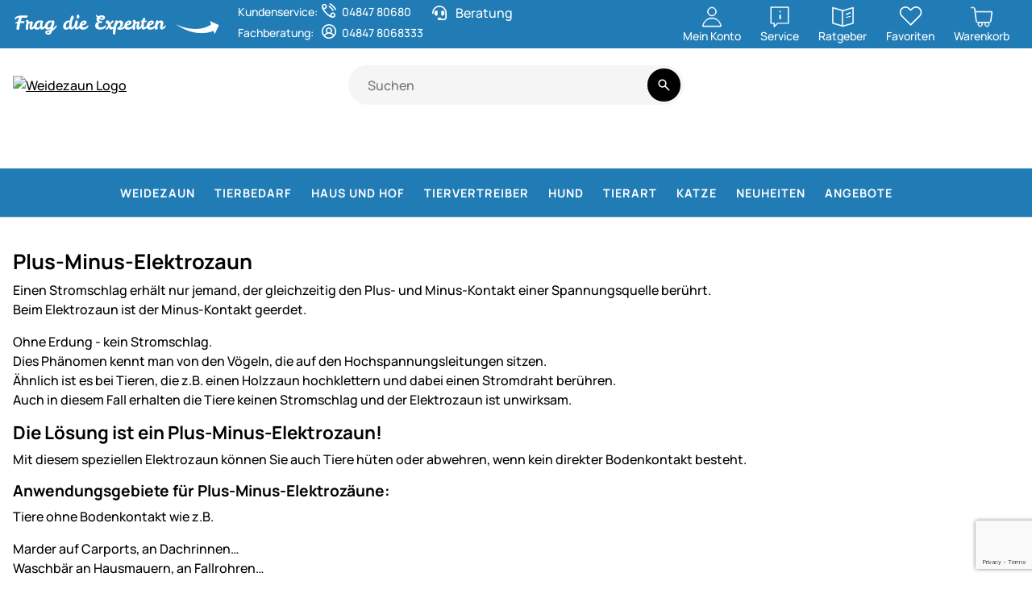

--- FILE ---
content_type: text/html; charset=utf-8
request_url: https://www.weidezaun.info/info/ratgeber/plus-minus-elektrozaun
body_size: 51394
content:


<!DOCTYPE html>
<html lang="de">
<head prefix="">
    <meta charset="utf-8" />
    <title>Plus-Minus-Elektrozaun </title>

    

    <meta name="viewport" content="width=device-width, initial-scale=1.0" />
    <meta name="description" content="Für alle Tierarten den besten Weidezaun & Elektrozaun. ✔ Riesiges Lager ✔ 750.000 zufriedene Kunden ✔ 30 Tage Rückgaberecht ✔ Persönliche Beratung" />
    <meta name="keywords" content="Weidezaun, Elektronetze, Isolatoren, Leitermaterial, Weidetore" />
    <meta http-equiv="X-UA-Compatible" content="IE=edge,chrome=1" />

    
    <meta content="index, follow" name="robots" />
    
<script type="application/ld&#x2B;json">{
  "@context": "https://schema.org",
  "@type": "Organization",
  "name": "Weidezaun",
  "description": "www.weidezaun.info",
  "email": "shop@weidezaun.info",
  "url": "https://www.weidezaun.info/"
}</script>
    <link rel="apple-touch-icon" sizes="144x144" href="/theme/images/touch-icon-144.png">
    <link rel="apple-touch-icon" sizes="114x114" href="/theme/images/touch-icon-114.png">
    <link rel="apple-touch-icon" sizes="72x72" href="/theme/images/touch-icon-72.png">
    <link rel="apple-touch-icon" sizes="57x57" href="/theme/images/touch-icon-57.png">
    <link rel="shortcut icon" href="/theme/images/touch-icon-32.png">

    <link href="https://www.weidezaun.info/info/ratgeber/plus-minus-elektrozaun" hreflang="de" rel="alternate" />

    <link href="https://www.weidezaun.info/info/ratgeber/plus-minus-elektrozaun" rel="canonical" />

    <script type="text/javascript">document.baseFolder = '';</script>

    <link rel="preconnect" href="https://media.weidezaun.info"/>
    <link rel="preload" href="https://media.weidezaun.info"/>
    <link rel="dns-prefetch" href="https://media.weidezaun.info"/>

    <link rel="preconnect" href="https://delivery.consentmanager.net">
    <link rel="preconnect" href="https://cdn.consentmanager.net">

    
<script id="PayPalScriptSettings-Default" type="application/json" charset="utf-8">
{
   "components": "buttons,funding-eligibility",
   "integration-date": "2022-05-24",
   "enable-funding": "sepa,paylater,credit",
   "intent": "capture",
      
   "client-id": "AceQk6LBsxO2wIqXPtCv43XewATefaOEv6PtjLJtLH5wAP5qI8keyp96yp-XIQMO4XLNJoGabvz5ZPuC",
   "currency": "EUR",
   "locale": "de_DE"
}
</script> 
<script id="PayPalScriptSettings-Default" type="application/json" charset="utf-8">
{
   "components": "buttons,funding-eligibility",
   "integration-date": "2022-05-24",
   "enable-funding": "sepa,paylater,credit",
   "intent": "capture",
      
   "client-id": "AceQk6LBsxO2wIqXPtCv43XewATefaOEv6PtjLJtLH5wAP5qI8keyp96yp-XIQMO4XLNJoGabvz5ZPuC",
   "currency": "EUR",
   "locale": "de_DE"
}
</script> 
<script id="PayPalScriptSettings-Default" type="application/json" charset="utf-8">
{
   "components": "buttons,funding-eligibility",
   "integration-date": "2022-05-24",
   "enable-funding": "sepa,paylater,credit",
   "intent": "capture",
      
   "client-id": "AceQk6LBsxO2wIqXPtCv43XewATefaOEv6PtjLJtLH5wAP5qI8keyp96yp-XIQMO4XLNJoGabvz5ZPuC",
   "currency": "EUR",
   "locale": "de_DE"
}
</script> <script id="PayPalScriptSettings-PayPalPayUponInvoice" type="application/json" charset="utf-8">
{
   "components": "legal",
   "integration-date": "2022-05-24",
   
   "client-id": "AceQk6LBsxO2wIqXPtCv43XewATefaOEv6PtjLJtLH5wAP5qI8keyp96yp-XIQMO4XLNJoGabvz5ZPuC",
   "merchant-id": "GQ86KH6ZBZBEU",
   "locale": "de_DE"
}
</script>
<script>
  (function(w, k) {w[k] = window[k] || function () { (window[k].q = window[k].q || []).push(arguments) }})(window, "doofinderApp")
  doofinderApp("config", "language", "de")
  doofinderApp("config", "priceName", "EUR")
  doofinderApp("config", "currency", "EUR")
</script>
<script src="https://eu1-config.doofinder.com/2.x/ec4fd4f3-efe0-4eab-9df0-b289ddda051c.js" async></script>

    <script type="text/javascript">
        window.econda = { onReady: [], ready: function(f) { this.onReady.push(f); } };
        window.emos3 = window.emos3 ||
        {
            defaults: {
                siteid: '10',
                langid: 'weidezaun.info',
                content: 'Pages/Page',
                pageid: 'E2D0BE538932FB567A388CEBDB614D18',
                countryid: 'de'
            },
            stored: [],
            send: function(p) { this.stored.push(p);console.log(p);  }
        };
    </script>
    <script type="text/javascript" defer="defer" src="https://l.ecn-ldr.de/loader/loader.js" client-key="000013c3-db2601a3-d584-480c-bab5-9129b925da5f" container-id="8247"></script>


<script type="text/plain" class="cmplazyload" data-cmp-vendor="s26">
    window.dataLayer = window.dataLayer || [];
</script>

    <script type="text/plain" class="cmplazyload" data-cmp-vendor="s26">
        function gtag(){dataLayer.push(arguments);}
    
    </script>



<script type="text/plain" class="cmplazyload" data-cmp-vendor="s26">
    window.useTagManager = true;
    window.loggedIn = false;
    window.ppgtmIdentifier = '';
    (function (w, d, s, l, i) {
        w[l] = w[l] || []; w[l].push({
            'gtm.start':
                new Date().getTime(), event: 'gtm.js'
        }); var f = d.getElementsByTagName(s)[0],
            j = d.createElement(s), dl = l != 'dataLayer' ? '&l=' + l : ''; j.async = true; j.src =
            'https://www.googletagmanager.com/gtm.js?id=' + i + dl; f.parentNode.insertBefore(j, f);
    })(window, document, 'script', 'dataLayer', 'GTM-KKW88NN');
</script>



    <link href="/assets/critical/critical.css" rel="stylesheet" type="text/css" /><link href="/assets/headglobals.css" rel="stylesheet" type="text/css" />
    <script src="/assets/headinit.js" type="text/javascript"></script>
    <style type="text/css">@media (max-width:991.98px){.footer .footer-header-icon .icon-add{display:inline}.footer .footer-header-icon .icon-remove,.footer .toggle-checkbox:checked+.footer-header-icon .icon-add{display:none}.footer .collapse-content{animation:.5s ease-out forwards opacity;display:none}@keyframes opacity{0%{opacity:0}to{opacity:1}}}@media (min-width:992px){.header-nav .navbar-nav>.nav-item>a.nav-link{align-items:center;color:#fff!important;display:flex;height:60px;letter-spacing:1px!important;text-transform:uppercase!important}.header{padding:0!important}.header .header-content{grid-template-areas:"logo search actions" "nav nav nav"!important}}.header-nav .level-1>a.nav-link{text-transform:unset;font-family:Manrope-Bold,sans-serif;font-size:1rem;font-weight:400}.sprite-eKomi{background-position:0 -100px!important;height:75px!important;width:64px!important}:root{--bs-blue:#0d6efd;--bs-indigo:#6610f2;--bs-purple:#6f42c1;--bs-pink:#d63384;--bs-red:#dc3545;--bs-orange:#c85000;--bs-yellow:#ffc107;--bs-green:#198754;--bs-teal:#20c997;--bs-cyan:#0dcaf0;--bs-black:#000;--bs-white:#fff;--bs-gray:#757575;--bs-gray-dark:#424242;--bs-gray-100:#fafafa;--bs-gray-200:#f5f5f5;--bs-gray-300:#eee;--bs-gray-400:#bdbdbd;--bs-gray-500:#9e9e9e;--bs-gray-600:#757575;--bs-gray-700:#616161;--bs-gray-800:#424242;--bs-gray-900:#212121;--bs-primary:#217cb6;--bs-secondary:#000;--bs-success:#2a815e;--bs-info:#1887ab;--bs-warning:#e46828;--bs-danger:#c00;--bs-light:#666;--bs-dark:#000;--bs-primary-rgb:33,124,182;--bs-secondary-rgb:0,0,0;--bs-success-rgb:42,129,94;--bs-info-rgb:24,135,171;--bs-warning-rgb:228,104,40;--bs-danger-rgb:204,0,0;--bs-light-rgb:102,102,102;--bs-dark-rgb:0,0,0;--bs-primary-text-emphasis:#0d3249;--bs-secondary-text-emphasis:#000;--bs-success-text-emphasis:#113426;--bs-info-text-emphasis:#0a3644;--bs-warning-text-emphasis:#5b2a10;--bs-danger-text-emphasis:#520000;--bs-light-text-emphasis:#616161;--bs-dark-text-emphasis:#616161;--bs-primary-bg-subtle:#d3e5f0;--bs-secondary-bg-subtle:#ccc;--bs-success-bg-subtle:#d4e6df;--bs-info-bg-subtle:#d1e7ee;--bs-warning-bg-subtle:#fae1d4;--bs-danger-bg-subtle:#f5cccc;--bs-light-bg-subtle:#fdfdfd;--bs-dark-bg-subtle:#bdbdbd;--bs-primary-border-subtle:#a6cbe2;--bs-secondary-border-subtle:#999;--bs-success-border-subtle:#aacdbf;--bs-info-border-subtle:#a3cfdd;--bs-warning-border-subtle:#f4c3a9;--bs-danger-border-subtle:#eb9999;--bs-light-border-subtle:#f5f5f5;--bs-dark-border-subtle:#9e9e9e;--bs-white-rgb:255,255,255;--bs-black-rgb:0,0,0;--bs-font-sans-serif:"Manrope-Medium",sans-serif;--bs-font-monospace:SFMono-Regular,Menlo,Monaco,Consolas,"Liberation Mono","Courier New",monospace;--bs-gradient:linear-gradient(180deg,hsla(0,0%,100%,.15),hsla(0,0%,100%,0));--bs-body-font-family:var(--bs-font-sans-serif);--bs-body-font-size:1rem;--bs-body-font-weight:400;--bs-body-line-height:1.5;--bs-body-color:#000;--bs-body-color-rgb:0,0,0;--bs-body-bg:#fff;--bs-body-bg-rgb:255,255,255;--bs-emphasis-color:#000;--bs-emphasis-color-rgb:0,0,0;--bs-secondary-color:rgba(0,0,0,.75);--bs-secondary-color-rgb:0,0,0;--bs-secondary-bg:#f5f5f5;--bs-secondary-bg-rgb:245,245,245;--bs-tertiary-color:rgba(0,0,0,.5);--bs-tertiary-color-rgb:0,0,0;--bs-tertiary-bg:#fafafa;--bs-tertiary-bg-rgb:250,250,250;--bs-heading-color:inherit;--bs-link-color:#000;--bs-link-color-rgb:0,0,0;--bs-link-decoration:underline;--bs-link-hover-color:#424242;--bs-link-hover-color-rgb:66,66,66;--bs-link-hover-decoration:underline;--bs-code-color:#d63384;--bs-highlight-color:#000;--bs-highlight-bg:#fff3cd;--bs-border-width:1px;--bs-border-style:solid;--bs-border-color:#d6d6d6;--bs-border-color-translucent:rgba(0,0,0,.175);--bs-border-radius:0.5rem;--bs-border-radius-sm:0.5rem;--bs-border-radius-lg:0.75rem;--bs-border-radius-xl:1rem;--bs-border-radius-xxl:1.5rem;--bs-border-radius-2xl:var(--bs-border-radius-xxl);--bs-border-radius-pill:50rem;--bs-box-shadow:0px 4px 10px 0px rgba(0,0,0,.12);--bs-box-shadow-sm:0px 1px 4px 0px rgba(0,0,0,.1);--bs-box-shadow-lg:0px 8px 35px 0px rgba(0,0,0,.16);--bs-box-shadow-inset:0px 4px 10px 0px rgba(0,0,0,.12) inset;--bs-focus-ring-width:2px;--bs-focus-ring-opacity:0.25;--bs-focus-ring-color:#000;--bs-form-valid-color:#206247;--bs-form-valid-border-color:#2a815e;--bs-form-invalid-color:#c00;--bs-form-invalid-border-color:#b20000;--bs-breakpoint-xs:0;--bs-breakpoint-sm:576px;--bs-breakpoint-md:768px;--bs-breakpoint-lg:992px;--bs-breakpoint-xl:1200px;--bs-breakpoint-xxl:1732px}@media (prefers-reduced-motion:no-preference){:root{scroll-behavior:smooth}}body{background-color:var(--bs-body-bg);color:var(--bs-body-color);font-family:var(--bs-body-font-family);font-size:var(--bs-body-font-size);font-weight:var(--bs-body-font-weight);line-height:var(--bs-body-line-height);margin:0;text-align:var(--bs-body-text-align);-webkit-text-size-adjust:100%}hr{border:0;border-top:var(--bs-border-width) solid;color:inherit;margin:1rem 0;opacity:.25}.h6,h1,h2,h3{color:var(--bs-heading-color);font-weight:700;line-height:1.2;margin-bottom:.5rem;margin-top:0}h1{font-size:2.5rem}h3{font-size:1.75rem}.h6{font-size:1rem}p{margin-bottom:1rem;margin-top:0}strong{font-weight:bolder}a{color:rgba(var(--bs-link-color-rgb),var(--bs-link-opacity,1));text-decoration:underline}button{border-radius:0;text-transform:none}button,input{font-family:inherit;font-size:inherit;line-height:inherit;margin:0}[type=button],[type=submit],button{-webkit-appearance:button}::-moz-focus-inner{border-style:none;padding:0}::-webkit-inner-spin-button{height:auto}::-webkit-search-decoration{-webkit-appearance:none}::-webkit-datetime-edit-day-field,::-webkit-datetime-edit-fields-wrapper,::-webkit-datetime-edit-hour-field,::-webkit-datetime-edit-minute,::-webkit-datetime-edit-month-field,::-webkit-datetime-edit-text,::-webkit-datetime-edit-year-field{padding:0}::file-selector-button{-webkit-appearance:button;font:inherit}iframe{border:0}.list-unstyled{list-style:none;padding-left:0}@media (min-width:1732px){.container-xxl{max-width:1732px}}.container-xxl{--bs-gutter-x:2rem;--bs-gutter-y:0;margin-left:auto;margin-right:auto;padding-left:calc(var(--bs-gutter-x)*.5);padding-right:calc(var(--bs-gutter-x)*.5);width:100%}.row{--bs-gutter-x:1.5rem;--bs-gutter-y:0;display:flex;flex-wrap:wrap;margin-left:calc(var(--bs-gutter-x)*-.5);margin-right:calc(var(--bs-gutter-x)*-.5);margin-top:calc(var(--bs-gutter-y)*-1)}.row>*{flex-shrink:0;margin-top:var(--bs-gutter-y);max-width:100%;padding-left:calc(var(--bs-gutter-x)*.5);padding-right:calc(var(--bs-gutter-x)*.5);width:100%}.col-4{flex:0 0 auto;width:33.33333333%}.col-8{flex:0 0 auto;width:66.66666667%}@media (min-width:576px){.col-sm-4{flex:0 0 auto;width:33.33333333%}.col-sm-6{flex:0 0 auto;width:50%}.col-sm-8{flex:0 0 auto;width:66.66666667%}.col-sm-12{flex:0 0 auto;width:100%}}@media (min-width:992px){.col-lg-5{flex:0 0 auto;width:41.66666667%}.col-lg-7{flex:0 0 auto;width:58.33333333%}}.fade:not(.show){opacity:0}.btn-group{display:inline-flex;position:relative;vertical-align:middle;border-radius:10rem}.btn-group>.btn{flex:1 1 auto;position:relative}.btn-group>:not(.btn-check:first-child)+.btn{margin-left:calc(var(--bs-border-width)*-1)}.btn-group>.btn:not(:last-child):not(.dropdown-toggle){border-bottom-right-radius:0;border-top-right-radius:0}.btn-group>.btn:nth-child(n+3),.btn-group>:not(.btn-check)+.btn{border-bottom-left-radius:0;border-top-left-radius:0}.mt-2{margin-top:2rem!important}.nav-link{background:0 0;border:0;color:var(--bs-nav-link-color);display:block;font-size:var(--bs-nav-link-font-size);font-weight:var(--bs-nav-link-font-weight);padding:var(--bs-nav-link-padding-y) var(--bs-nav-link-padding-x);text-decoration:none}.navbar{--bs-navbar-padding-x:0;--bs-navbar-padding-y:0;--bs-navbar-color:#000;--bs-navbar-hover-color:#000;--bs-navbar-disabled-color:rgba(var(--bs-emphasis-color-rgb),0.3);--bs-navbar-active-color:rgba(var(--bs-emphasis-color-rgb),1);--bs-navbar-brand-padding-y:0.0625rem;--bs-navbar-brand-margin-end:1rem;--bs-navbar-brand-font-size:1.25rem;--bs-navbar-brand-color:rgba(var(--bs-emphasis-color-rgb),1);--bs-navbar-brand-hover-color:rgba(var(--bs-emphasis-color-rgb),1);--bs-navbar-nav-link-padding-x:0.5rem;--bs-navbar-toggler-padding-y:0.25rem;--bs-navbar-toggler-padding-x:0.5rem;--bs-navbar-toggler-font-size:1.25rem;--bs-navbar-toggler-icon-bg:url("data:image/svg+xml;charset=utf-8,%3Csvg xmlns='http://www.w3.org/2000/svg' viewBox='0 0 30 30'%3E%3Cpath stroke='rgba(0, 0, 0, 0.75)' stroke-linecap='round' stroke-miterlimit='10' stroke-width='2' d='M4 7h22M4 15h22M4 23h22'/%3E%3C/svg%3E");--bs-navbar-toggler-border-color:transparent;--bs-navbar-toggler-border-radius:10rem;--bs-navbar-toggler-focus-width:0;align-items:center;display:flex;flex-wrap:wrap;justify-content:space-between;padding:var(--bs-navbar-padding-y) var(--bs-navbar-padding-x);position:relative}.navbar-nav{--bs-nav-link-padding-x:0;--bs-nav-link-padding-y:0.25rem;--bs-nav-link-font-weight: ;--bs-nav-link-color:var(--bs-navbar-color);--bs-nav-link-hover-color:var(--bs-navbar-hover-color);--bs-nav-link-disabled-color:var(--bs-navbar-disabled-color);display:flex;flex-direction:column;list-style:none;margin-bottom:0;padding-left:0}.navbar-toggler{background-color:transparent;border:var(--bs-border-width) solid var(--bs-navbar-toggler-border-color);border-radius:var(--bs-navbar-toggler-border-radius);color:var(--bs-navbar-color);font-size:var(--bs-navbar-toggler-font-size);line-height:1;padding:var(--bs-navbar-toggler-padding-y) var(--bs-navbar-toggler-padding-x)}@media (min-width:992px){.navbar-expand-lg{flex-wrap:nowrap;justify-content:flex-start}.navbar-expand-lg .navbar-nav{flex-direction:row}.navbar-expand-lg .navbar-nav .nav-link{padding-left:var(--bs-navbar-nav-link-padding-x);padding-right:var(--bs-navbar-nav-link-padding-x)}.navbar-expand-lg .offcanvas{background-color:transparent!important;border:0!important;box-shadow:none;flex-grow:1;height:auto!important;position:static;transform:none!important;visibility:visible!important;width:auto!important;z-index:auto}.navbar-expand-lg .offcanvas .offcanvas-header{display:none}.navbar-expand-lg .offcanvas .offcanvas-body{display:flex;flex-grow:0;overflow-y:visible;padding:0}}.alert{--bs-alert-bg:transparent;--bs-alert-padding-x:1rem;--bs-alert-padding-y:1rem;--bs-alert-margin-bottom:1rem;--bs-alert-color:inherit;--bs-alert-border-color:transparent;--bs-alert-border:var(--bs-border-width) solid var(--bs-alert-border-color);--bs-alert-border-radius:var(--bs-border-radius);--bs-alert-link-color:inherit;background-color:var(--bs-alert-bg);border:var(--bs-alert-border);border-radius:var(--bs-alert-border-radius);color:var(--bs-alert-color);margin-bottom:var(--bs-alert-margin-bottom);padding:var(--bs-alert-padding-y) var(--bs-alert-padding-x);position:relative}.btn-close{--bs-btn-close-color:#000;--bs-btn-close-bg:url("data:image/svg+xml;charset=utf-8,%3Csvg xmlns='http://www.w3.org/2000/svg' viewBox='0 0 16 16'%3E%3Cpath d='M.293.293a1 1 0 0 1 1.414 0L8 6.586 14.293.293a1 1 0 1 1 1.414 1.414L9.414 8l6.293 6.293a1 1 0 0 1-1.414 1.414L8 9.414l-6.293 6.293a1 1 0 0 1-1.414-1.414L6.586 8 .293 1.707a1 1 0 0 1 0-1.414'/%3E%3C/svg%3E");--bs-btn-close-opacity:0.5;--bs-btn-close-hover-opacity:0.75;--bs-btn-close-focus-shadow:0 0 0 2px #000;--bs-btn-close-focus-opacity:1;--bs-btn-close-disabled-opacity:0.25;background:transparent var(--bs-btn-close-bg) center/1em auto no-repeat;border:0;border-radius:.5rem;box-sizing:content-box;filter:var(--bs-btn-close-filter);height:1em;opacity:var(--bs-btn-close-opacity);padding:.25em;width:1em;color:var(--bs-btn-close-color)}.toast-container{--bs-toast-zindex:1090;max-width:100%;z-index:var(--bs-toast-zindex)}.modal{--bs-modal-zindex:1055;--bs-modal-width:500px;--bs-modal-padding:1rem;--bs-modal-margin:0.5rem;--bs-modal-color:var(--bs-body-color);--bs-modal-bg:var(--bs-body-bg);--bs-modal-border-color:var(--bs-border-color-translucent);--bs-modal-border-width:var(--bs-border-width);--bs-modal-border-radius:var(--bs-border-radius-lg);--bs-modal-box-shadow:var(--bs-box-shadow-sm);--bs-modal-inner-border-radius:calc(var(--bs-border-radius-lg) - var(--bs-border-width));--bs-modal-header-padding-x:1rem;--bs-modal-header-padding-y:1rem;--bs-modal-header-padding:1rem 1rem;--bs-modal-header-border-color:var(--bs-border-color);--bs-modal-header-border-width:var(--bs-border-width);--bs-modal-title-line-height:1.5;--bs-modal-footer-gap:0.5rem;--bs-modal-footer-bg: ;--bs-modal-footer-border-color:var(--bs-border-color);--bs-modal-footer-border-width:var(--bs-border-width);display:none;height:100%;left:0;outline:0;overflow-x:hidden;overflow-y:auto;position:fixed;top:0;width:100%;z-index:var(--bs-modal-zindex)}.modal-dialog{margin:var(--bs-modal-margin);position:relative;width:auto}.modal.fade .modal-dialog{transform:translateY(-50px)}.modal-dialog-centered{align-items:center;display:flex;min-height:calc(100% - var(--bs-modal-margin)*2)}ul{margin-top:0;list-style-type:none;padding-left:0}.modal-content{background-clip:padding-box;background-color:var(--bs-modal-bg);border:var(--bs-modal-border-width) solid var(--bs-modal-border-color);border-radius:var(--bs-modal-border-radius);box-shadow:var(--bs-modal-box-shadow);color:var(--bs-modal-color);display:flex;flex-direction:column;outline:0;position:relative;width:100%}.modal-header{align-items:center;border-bottom:var(--bs-modal-header-border-width) solid var(--bs-modal-header-border-color);border-top-left-radius:var(--bs-modal-inner-border-radius);border-top-right-radius:var(--bs-modal-inner-border-radius);display:flex;flex-shrink:0;padding:var(--bs-modal-header-padding)}img,svg{vertical-align:middle}.modal-header .btn-close{margin-bottom:calc(var(--bs-modal-header-padding-y)*-.5);margin-left:auto;margin-right:calc(var(--bs-modal-header-padding-x)*-.5);margin-top:calc(var(--bs-modal-header-padding-y)*-.5);padding:calc(var(--bs-modal-header-padding-y)*.5) calc(var(--bs-modal-header-padding-x)*.5)}.modal-title{line-height:var(--bs-modal-title-line-height);margin-bottom:0}.modal-body{flex:1 1 auto;padding:var(--bs-modal-padding);position:relative}@media (min-width:576px){.modal{--bs-modal-margin:1.75rem;--bs-modal-box-shadow:var(--bs-box-shadow)}.modal-dialog{margin-left:auto;margin-right:auto;max-width:var(--bs-modal-width)}}.fw-light{font-weight:300!important}.offcanvas{--bs-offcanvas-zindex:1045;--bs-offcanvas-width:400px;--bs-offcanvas-height:30vh;--bs-offcanvas-padding-x:1rem;--bs-offcanvas-padding-y:1rem;--bs-offcanvas-color:var(--bs-body-color);--bs-offcanvas-bg:var(--bs-body-bg);--bs-offcanvas-border-width:var(--bs-border-width);--bs-offcanvas-border-color:var(--bs-border-color-translucent);--bs-offcanvas-box-shadow:var(--bs-box-shadow-sm);--bs-offcanvas-title-line-height:1.5;background-clip:padding-box;background-color:var(--bs-offcanvas-bg);bottom:0;box-shadow:var(--bs-offcanvas-box-shadow);color:var(--bs-offcanvas-color);display:flex;flex-direction:column;max-width:100%;outline:0;position:fixed;visibility:hidden;z-index:var(--bs-offcanvas-zindex)}.offcanvas.offcanvas-start{border-right:var(--bs-offcanvas-border-width) solid var(--bs-offcanvas-border-color);left:0;top:0;transform:translateX(-100%);width:var(--bs-offcanvas-width)}.offcanvas-header{align-items:center;display:flex;padding:var(--bs-offcanvas-padding-y) var(--bs-offcanvas-padding-x)}.offcanvas-header .btn-close{margin-bottom:calc(var(--bs-offcanvas-padding-y)*-.5);margin-left:auto;margin-right:calc(var(--bs-offcanvas-padding-x)*-.5);margin-top:calc(var(--bs-offcanvas-padding-y)*-.5);padding:calc(var(--bs-offcanvas-padding-y)*.5) calc(var(--bs-offcanvas-padding-x)*.5)}.offcanvas-title{line-height:var(--bs-offcanvas-title-line-height);margin-bottom:0}.offcanvas-body{flex-grow:1;overflow-y:auto;padding:var(--bs-offcanvas-padding-y) var(--bs-offcanvas-padding-x)}.d-inline-block{display:inline-block!important}.d-flex{display:flex!important}@media (min-width:576px){.d-sm-inline{display:inline!important}.d-sm-inline-block{display:inline-block!important}}.position-relative{position:relative!important}.position-fixed{position:fixed!important}.bottom-0{bottom:0!important}.w-100{width:100%!important}.flex-column{flex-direction:column!important}.justify-content-end{justify-content:flex-end!important}.justify-content-center{justify-content:center!important}.align-items-start{align-items:flex-start!important}.align-items-center{align-items:center!important}.m-0{margin:0!important}.mt-1{margin-top:1rem!important}.me-1{margin-right:1rem!important}.mb-0{margin-bottom:0!important}.mb-1{margin-bottom:1rem!important}@media (min-width:768px){.d-md-inline-block{display:inline-block!important}.d-md-flex{display:flex!important}.d-md-none{display:none!important}.mt-md-1d5{margin-top:1.5rem!important}:root{--bs-body-font-size:1rem}}.p-1{padding:1rem!important}@media (min-width:1200px){:root{--bs-section-spacing-y:2.625rem;--bs-header-spacing-y:1.5rem}}.ps-0{padding-left:0!important}.gap-0d5{gap:.5rem!important}.gap-1{gap:1rem!important}.text-center{text-align:center!important}.bg-primary{--bs-bg-opacity:1;background-color:rgba(var(--bs-primary-rgb),var(--bs-bg-opacity))!important}.rounded-5{border-radius:var(--bs-border-radius-xxl)!important}:root{--bs-btn-close-filter: ;--bs-border:var(--bs-border-width) var(--bs-border-style) var(--bs-border-color);--bs-focus-ring-style:solid;--bs-focus-ring-offset:2px;--bs-focus-ring-img-opactity:0.8;--bs-primary:#217cb6;--bs-primary-dark:#186ba1;--bs-primary-light:#f7ba80;--bs-secondary-light:#666;--bs-success-dark:#206247;--bs-success-light:#9aceb9;--bs-danger-dark:#b20000;--bs-danger-light:#e68080;--bs-warning-dark:#c54f10;--bs-warning-light:#f2b494;--bs-info-dark:#177b9b;--bs-info-light:#8cc3d5;--bs-breakpoints:xs,sm,md,lg,xl,xxl;--bs-container-spacing-y:2rem;--bs-section-spacing-y:2rem;--bs-header-spacing-y:1rem;--bs-component-spacing:1rem;--bs-hover-effect-bg:#f5f5f5;--bs-icon-size:calc(var(--bs-body-font-size)*var(--bs-body-line-height));--bs-lead-font-size:1.125rem;--bs-h1-font-size:1.6rem;--bs-h2-font-size:1.4rem;--bs-h3-font-size:1.2rem;--bs-h4-font-size:1.1rem;--bs-h5-font-size:1.1rem;--bs-h6-font-size:1rem;--swiper-theme-color:#007aff;--swiper-pagination-bottom:1.5rem;--swiper-pagination-bullet-size:0.75rem;--swiper-pagination-bullet-inactive-color:#fff;--swiper-pagination-bullet-inactive-opacity:1;--swiper-pagination-bullet-horizontal-gap:0.5rem;--swiper-pagination-bullet-vertical-gap:0.5rem;--swiper-theme-color:#666;--bs-breakpoint-xs-auto-swiper-slides-per-view:1;--bs-breakpoint-xs-auto-swiper-space-between:24;--bs-breakpoint-sm-auto-swiper-slides-per-view:2;--bs-breakpoint-sm-auto-swiper-space-between:16;--bs-breakpoint-md-auto-swiper-slides-per-view:3;--bs-breakpoint-md-auto-swiper-space-between:16;--bs-breakpoint-lg-auto-swiper-slides-per-view:3;--bs-breakpoint-lg-auto-swiper-space-between:24;--bs-breakpoint-xl-auto-swiper-slides-per-view:4;--bs-breakpoint-xl-auto-swiper-space-between:24;--bs-breakpoint-xxl-auto-swiper-slides-per-view:4;--bs-breakpoint-xxl-auto-swiper-space-between:24}@media (min-width:992px){.d-lg-inline-block{display:inline-block!important}.d-lg-block{display:block!important}.d-lg-none{display:none!important}.justify-content-lg-center{justify-content:center!important}:root{--bs-container-spacing-y:4rem;--bs-section-spacing-y:2.25rem;--bs-component-spacing:1.5rem}.header{padding:1rem 0}}.btn-default{--bs-btn-color:#424242;--bs-btn-hover-border-color:#eee;--bs-btn-focus-shadow-rgb:218,218,218;--bs-btn-active-border-color:#eee}.skip-button{z-index:1070}.input-group-search{display:flex;min-width:170px}.input-group-search input{background-color:var(--bs-secondary-bg);border:none;border-bottom-left-radius:50rem;border-top-left-radius:50rem;flex:1 1 auto;min-width:0;padding:0 1.25rem}.input-group-search .btn-search-wrapper{align-items:center;background-color:var(--bs-secondary-bg);border-bottom-right-radius:50rem;border-top-right-radius:50rem;display:flex;flex-shrink:1;justify-content:center;min-width:auto;padding:.25rem}.modal-header{justify-content:space-between;padding:.5rem var(--bs-component-spacing)}.modal-header .modal-title{font-size:var(--bs-lead-font-size)}.modal-body{padding:var(--bs-component-spacing)}.offcanvas .offcanvas-header{border-bottom:var(--bs-border)}body::-webkit-scrollbar,div::-webkit-scrollbar{width:8px}body::-webkit-scrollbar-track,div::-webkit-scrollbar-track{background:#eee;border-radius:4px}body::-webkit-scrollbar-thumb,div::-webkit-scrollbar-thumb{background:#9e9e9e;border-radius:4px}@supports not selector(::-webkit-scrollbar){body,div{scrollbar-color:#9e9e9e #eee}}.input-group-search .btn-search{background-color:var(--bs-secondary-bg)}.toast-wrapper{align-items:center;bottom:2rem;display:flex;flex-direction:column;left:0;margin:0 auto;position:sticky;right:0;width:95vw;z-index:1020}@media (min-width:992px){.header .header-content{--manual-fraction:calc(33.3cqw - var(--gap)*2/3);grid-template-areas:"logo search actions" "nav nav nav";grid-template-columns:minmax(180px,1fr) minmax(180px,1fr) minmax(var(--manual-fraction),max-content);grid-template-rows:min-content min-content;--gap:0.75rem}.input-group-search input{padding:0 1.5rem}.toast-wrapper{width:80vw}:root{--bs-h1-font-size:1.6rem;--bs-h2-font-size:1.4rem;--bs-h3-font-size:1.2rem;--bs-h4-font-size:1.1rem;--bs-h5-font-size:1.1rem;--bs-h6-font-size:1rem}}@media (min-width:1732px){:root{--bs-container-spacing-y:6rem;--bs-section-spacing-y:3rem;--bs-h1-font-size:1.6rem;--bs-h2-font-size:1.4rem;--bs-h3-font-size:1.2rem;--bs-h4-font-size:1.1rem;--bs-h5-font-size:1.1rem;--bs-h6-font-size:1rem}.offcanvas{--bs-offcanvas-padding-x:1.5rem;--bs-offcanvas-padding-y:1rem}.toast-wrapper{width:60vw}}.toast-container{position:static;width:100%;z-index:1090}.btn-link{--bs-btn-font-weight:400;--bs-btn-color:#000;--bs-btn-bg:transparent;--bs-btn-border-color:transparent;--bs-btn-hover-color:#000;--bs-btn-hover-border-color:transparent;--bs-btn-active-color:#000;--bs-btn-active-border-color:transparent;--bs-btn-disabled-color:#666;--bs-btn-disabled-border-color:transparent;--bs-btn-box-shadow:0 0 0 #000;--bs-btn-focus-shadow-rgb:38,38,38;--bs-btn-border-width:2px;--bs-btn-padding-x:0;--bs-btn-padding-y:0.25rem;--bs-btn-font-weight:700;height:-moz-fit-content;height:fit-content;position:relative;text-decoration:none!important;width:-moz-fit-content;width:fit-content}.toast-container.permanent{z-index:1035}@media (min-width:1200px){:root{--bs-lead-font-size:1.375rem;--bs-h1-font-size:1.6rem;--bs-h2-font-size:1.4rem;--bs-h3-font-size:1.2rem;--bs-h4-font-size:1.1rem;--bs-h5-font-size:1.1rem;--bs-h6-font-size:1rem}}h1{font-size:var(--bs-h1-font-size)}h2{font-size:var(--bs-h2-font-size)}h3{font-size:var(--bs-h3-font-size)}.h6{font-size:var(--bs-h6-font-size)}.btn-link:after{background:var(--bs-body-color);bottom:0;content:"";height:2px;left:0;opacity:0;position:absolute;transform:scaleX(0);transform-origin:left;width:100%}.description ul li{padding-left:1.5rem;position:relative}.description ul li:before{background:url(/icon/material/check.svg) 50%/1.25rem 1.25rem no-repeat;content:"";display:inline-block;height:1.25rem;left:0;position:absolute;top:.15rem;width:1.25rem}:host{display:block;margin-left:auto;margin-right:auto;position:relative;z-index:1}@media (max-width:575.98px){.container-xxl{padding-left:.5rem;padding-right:.5rem}.row{margin-left:-.5rem;margin-right:-.5rem}.row>*{padding-left:.5rem;padding-right:.5rem}.header .header-buttons .btn{min-width:unset}}.header-nav .header-nav-body{display:flex;flex-direction:column;gap:1rem;width:100%}.header-nav .nav-item{align-items:center;display:flex}.header-nav .nav-link{--bs-force-icon-size:var(--bs-icon-size);--bs-link-hover-color-rgb:var(--bs-link-color);border-radius:.5rem;padding:var(--bs-nav-link-padding-y) 0 var(--bs-nav-link-padding-y) var(--bs-nav-link-padding-x);text-decoration:none}.header-nav .level-1>.nav-link{--bs-nav-link-font-size:1.125rem;letter-spacing:1px;text-transform:uppercase}.header .header-content{align-items:center;display:grid;grid-template-areas:"logo actions" "nav search";grid-template-columns:min-content auto;grid-template-rows:auto auto;position:relative;--gap:0.25rem;gap:var(--gap)}.header .header-content .logo{grid-area:logo}.header .header-content .logo img{height:auto;width:3rem}.header .header-content .search{grid-area:search;min-width:170px}.header .header-content .header-actions{--bs-force-icon-size:1.75rem;align-items:center;display:flex;flex-wrap:wrap;gap:.25rem;grid-area:actions;justify-content:end;justify-self:end;min-width:0}@media (min-width:576px){.header .header-content .header-actions{gap:.5rem}}@media (min-width:1732px){.header{padding:1.5rem 0}.header .header-content{--gap:1.5rem}.header .header-content .header-actions{gap:1.5rem}}.header .header-content .navigation{grid-area:nav}.input-group-search .search-dropdown{background-clip:padding-box;background-color:var(--bs-body-bg);border:var(--bs-border-width) solid #000;border-radius:var(--bs-border-radius);display:none;flex-direction:column;list-style:none;padding:.5rem 0;z-index:1000;left:0;position:absolute;top:calc(100% + 5px);width:100%}@media (max-width:767.98px){.hidden-xs{display:none!important}.mobile-search{background:#217cb6;margin-top:-1px;padding-bottom:.5rem;padding-top:.25rem}.header .header-content .search .input-group-search{height:2.5rem}.header .header-content .search .btn-search-wrapper{padding:0}.header .header-content .search .btn-search{padding:.6rem}}@media (max-width:991.98px){.footer .footer-header-icon .icon-add{display:inline}.footer .footer-header-icon .icon-remove,.footer .toggle-checkbox:checked+.footer-header-icon .icon-add{display:none}.footer .toggle-checkbox:checked+.footer-header-icon .icon-remove{display:inline}}.btn{--bs-btn-padding-x:2rem;--bs-btn-padding-y:0.625rem;--bs-btn-font-family: ;--bs-btn-font-size:1rem;--bs-btn-font-weight:700;--bs-btn-line-height:1.2;--bs-btn-color:var(--bs-body-color);--bs-btn-bg:transparent;--bs-btn-border-width:var(--bs-border-width);--bs-btn-border-color:transparent;--bs-btn-border-radius:10rem;--bs-btn-hover-border-color:transparent;--bs-btn-box-shadow:none;--bs-btn-disabled-opacity:0.65;--bs-btn-focus-box-shadow:0 0 0 2px rgba(var(--bs-btn-focus-shadow-rgb),.5);background-color:var(--bs-btn-bg);border:var(--bs-btn-border-width) solid var(--bs-btn-border-color);border-radius:var(--bs-btn-border-radius);box-shadow:var(--bs-btn-box-shadow);color:var(--bs-btn-color);display:inline-block;font-family:var(--bs-btn-font-family);font-size:var(--bs-btn-font-size);font-weight:var(--bs-btn-font-weight);line-height:var(--bs-btn-line-height);padding:var(--bs-btn-padding-y) var(--bs-btn-padding-x);text-align:center;text-decoration:none;vertical-align:middle;--bs-icon-size:calc(var(--bs-btn-line-height)*var(--bs-btn-font-size));--bs-btn-icon-margin:0.25rem}.dropdown-menu{--bs-dropdown-zindex:1000;--bs-dropdown-min-width:0;--bs-dropdown-padding-x:0;--bs-dropdown-padding-y:0.5rem;--bs-dropdown-spacer:0.125rem;--bs-dropdown-font-size:1rem;--bs-dropdown-color:var(--bs-body-color);--bs-dropdown-bg:var(--bs-body-bg);--bs-dropdown-border-color:#000;--bs-dropdown-border-radius:var(--bs-border-radius);--bs-dropdown-border-width:var(--bs-border-width);--bs-dropdown-inner-border-radius:calc(var(--bs-border-radius) - var(--bs-border-width));--bs-dropdown-divider-bg:#000;--bs-dropdown-divider-margin-y:0.5rem;--bs-dropdown-box-shadow:var(--bs-box-shadow);--bs-dropdown-link-color:var(--bs-body-color);--bs-dropdown-link-hover-color:#000;--bs-dropdown-link-hover-bg:#f5f5f5;--bs-dropdown-link-active-color:#000;--bs-dropdown-link-active-bg:#eee;--bs-dropdown-link-disabled-color:var(--bs-tertiary-color);--bs-dropdown-item-padding-x:1rem;--bs-dropdown-item-padding-y:0.625rem;--bs-dropdown-header-color:#757575;--bs-dropdown-header-padding-x:1rem;--bs-dropdown-header-padding-y:0.5rem;background-clip:padding-box;background-color:var(--bs-dropdown-bg);border:var(--bs-dropdown-border-width) solid var(--bs-dropdown-border-color);border-radius:var(--bs-dropdown-border-radius);box-shadow:var(--bs-dropdown-box-shadow);color:var(--bs-dropdown-color);display:none;font-size:var(--bs-dropdown-font-size);list-style:none;margin:0;min-width:var(--bs-dropdown-min-width);padding:var(--bs-dropdown-padding-y) var(--bs-dropdown-padding-x);position:absolute;text-align:left;z-index:var(--bs-dropdown-zindex);--bs-dropdown-line-height:1.2;--bs-dropdown-icon-margin:0.25rem;line-height:var(--bs-dropdown-line-height)}.skip-button:not(:focus):not(:focus-within){height:1px!important;margin:-1px!important;overflow:hidden!important;padding:0!important;width:1px!important;clip:rect(0,0,0,0)!important;border:0!important;white-space:nowrap!important}.position-absolute{position:absolute!important}.btn:has(>svg){align-items:center;display:inline-flex;justify-content:center}.btn>svg{margin-right:var(--bs-btn-icon-margin)}.btn.btn-icon{--bs-btn-icon-padding:0.625rem;--bs-btn-icon-margin:0;align-items:center;display:inline-flex;justify-content:center;padding:var(--bs-btn-icon-padding);width:-moz-fit-content;width:fit-content}@media (min-width:768px){.header .header-content{grid-template-areas:"logo logo actions" "nav search search";grid-template-columns:min-content minmax(200px,1fr) auto;grid-template-rows:min-content min-content}.header .header-content .logo img{max-width:250px;width:100%}.input-group-search .btn-search{background-color:#000;color:#fff}}.btn-scroll-top{background:rgba(0,0,0,.4);bottom:10rem;height:2rem;right:0;width:2rem;z-index:1030}@media (min-width:1764px){.btn-scroll-top{right:1rem}}.btn-default{--bs-btn-color:#000;--bs-btn-bg:#f5f5f5;--bs-btn-border-color:#f5f5f5;--bs-btn-hover-color:#424242;--bs-btn-hover-bg:#eee;--bs-btn-hover-border-color:#000;--bs-btn-focus-shadow-rgb:208,208,208;--bs-btn-active-color:#424242;--bs-btn-active-bg:#eee;--bs-btn-active-border-color:#000;--bs-btn-active-shadow:0px 8px 35px 0px rgba(0,0,0,.16) inset;--bs-btn-disabled-color:#424242;--bs-btn-disabled-bg:#f5f5f5;--bs-btn-disabled-border-color:#f5f5f5;font-family:Manrope-Bold,sans-serif;font-weight:400}.btn-plain{--bs-btn-padding-x:0;--bs-btn-padding-y:0;--bs-btn-font-weight:400;--bs-btn-line-height:var(--bs-body-line-height);--bs-btn-border-width:0;text-align:start}@media (max-width:575.98px){.header #topline-content .mobileMenu .btn{height:47px;margin-top:0}.topline{height:50px!important}.topline-content{margin-left:0!important;margin-right:.25rem!important}}.btn-plain.btn-icon{--bs-btn-icon-padding:0}.skip-button{left:-9999px;position:absolute;top:auto;clip:rect(0 0 0 0);clip-path:inset(50%);white-space:nowrap}.btn-group>.btn{--bs-btn-border-radius:0.5rem}.noPadding{padding:0!important}.footer-sprite{background-image:url(https://media.weidezaun.info/de/icons/voss-footer-sprites.png);background-repeat:no-repeat;background-size:1400px;display:inline-block;margin:0 5px;overflow:hidden;text-align:center}.sprite-trustedShops{background-position:-75px -100px;height:75px;width:64px}.footer .btn-link{text-align:left}.sprite-trustedShopsTenYears{background-position:-1175px -100px;height:75px;width:50px}.sprite-topShop{background-position:-825px -100px;height:75px;width:46px}.img-fluid{height:auto;max-width:100%}.description ul{display:flex;flex-direction:column;gap:.5rem;list-style:none;padding-left:0}.pull-right{float:right!important}.pull-left{float:left!important}li{min-height:24px}.white{color:#fff}.ml_10{margin-left:.5rem}.mb_15{margin-bottom:1rem}.pt_15{padding-top:1rem}@media (min-width:576px)and (max-width:991.98px){.hidden-sm{display:none!important}}.d-none{display:none!important}.navigation{background:#217cb6;color:#fff}.input-group-search{position:relative}.header-nav .navbar-nav{width:100%}@media (min-width:992px){.navigation{height:60px}.header-nav .level-1>a.nav-link{align-items:center;color:#fff;display:flex;height:60px}}@media (min-width:992px)and (max-width:1199.98px){.header-nav .level-1>a.nav-link{font-size:.75rem;padding:0}.topline-content .ask-experts svg{max-width:150px}}@media (min-width:1200px)and (max-width:1731.98px){.header-nav .level-1>a.nav-link{font-size:.9rem;padding:0}}@media (min-width:768px)and (max-width:1199.98px){.header-nav .navbar-nav{flex-wrap:nowrap!important;gap:0!important;-webkit-hyphens:auto;hyphens:auto}.header-nav .level-1>.nav-link{font-size:.8rem}}@media (min-width:992px){.header-nav .navbar-nav{flex-wrap:nowrap!important}}.main{padding-bottom:var(--bs-container-spacing-y)}.header .header-buttons,.nav-control-custom{height:100%}.header .header-buttons .btn{height:100%;min-width:60px;padding:8px 12px}@media (min-width:768px)and (max-width:991.98px){.header .header-content .search{margin-bottom:10px}.header .header-buttons .btn{padding:6px 4px}}.header .header-buttons .btn>svg{max-height:unset;max-width:unset}.header .header-content{gap:0!important;grid-template-columns:minmax(180px,1fr) minmax(180px,1fr) minmax(180px,1fr)}.header .account-buttons .btn,.header .mobileMenu .btn{align-items:center;color:transparent;display:flex;flex-direction:column;justify-content:space-between}.header .account-buttons .btn .header-buttons-custom,.header .mobileMenu .btn .header-buttons-custom{color:#fff;font-size:.875rem;line-height:.875rem;text-align:center;white-space:nowrap}.header{background:var(--bs-body-bg);border-bottom:var(--bs-border);padding:0}@media (min-width:992px){.header{padding:0}}@media (min-width:1732px){.header{padding:0}}.header #topline-content .mobileMenu .btn{color:#fff;gap:0;margin-top:-3px}@media (max-width:767.98px){.header .account-buttons .btn,.header .mobileMenu .btn{gap:.25rem;justify-content:center;padding:.25rem}.header .account-buttons .btn div.header-buttons-custom,.header .mobileMenu .btn div.header-buttons-custom{font-size:.75rem;line-height:.75rem}.header .account-buttons .btn svg,.header .mobileMenu .btn svg{height:20px}.header #topline-content .mobileMenu .btn{height:52px;margin-top:0}}.header .hint--bottom-left{display:inline-block}.header .dropdownPage{max-width:calc(100vw - 2px);width:460px}.animal-container a{text-decoration:none}.header .dropdownPage h3{color:#217cb6}.header .dropdownPage svg{filter:brightness(0) saturate(100%) invert(40%) sepia(95%) saturate(410%) hue-rotate(160deg) brightness(95%) contrast(95%)}.topline{background:#217cb6;color:#fff;font-size:14px;height:60px!important;margin:0}.topline-content{display:flex;font-weight:300;height:100%;justify-content:space-between;position:relative;z-index:unset}.main{padding-top:.5rem}.btn>svg,.icon{fill:currentColor;aspect-ratio:1/1;max-width:var(--bs-force-icon-size,var(--bs-icon-size));min-width:var(--bs-force-icon-size,var(--bs-icon-size))}@media (max-width:991.98px){.header .header-content{grid-template-columns:min-content auto}.header-nav .offcanvas-body{padding:0;position:relative}.header-nav .scroll-container{height:100%;overflow-x:hidden;overflow-y:auto;padding:1rem;width:100%}.header-nav .nav-item{border-bottom:var(--bs-border);justify-content:space-between}.header-nav .nav-item.level-1{height:3.5rem}.header-nav .nav-item .btn-nav-descend{--bs-force-icon-size:2.25rem}.header-nav .nav-item .btn-nav-descend svg{transform:rotate(-90deg)}.header-nav .nav-link{align-items:center;display:flex;flex-direction:row;gap:.25rem;width:100%}.offcanvas .offcanvas-header{font-size:1.25rem;line-height:2rem;padding:1rem 2rem 1rem 1rem}.offcanvas .offcanvas-body{margin-bottom:4rem;padding:0 1rem}.offcanvas .nav-control-custom{align-items:center;background:#217cb6;color:#fff;display:flex;height:3rem;justify-content:space-evenly;width:100%}.header-nav .nav-item>.nav-link{padding-left:.5rem}.header-nav .nav-item{height:3.5rem}}@media (min-width:992px){.header-nav .navbar-nav{flex-wrap:wrap;gap:.5rem;justify-content:center}.header-nav .nav-item{position:relative}.header-nav .nav-item .btn-nav-descend{opacity:0}.header-nav .nav-link{position:relative}.header-nav .nav-link:after{background:var(--bs-body-color);bottom:0;content:"";height:2px;left:0;opacity:0;position:absolute;transform:scaleX(0);transform-origin:left;width:100%}@media (min-width:992px)and (max-width:1731.98px){.navbar-expand-lg .navbar-nav .nav-link{padding-left:0;padding-right:0}}.navbar-expand-lg .navbar-nav .nav-link{padding:.175rem .5rem}.header .animal-container{background-image:url(https://media.weidezaun.info/de/icons/gras.jpg);background-position:0 42px;background-repeat:repeat-x;height:58px;overflow:hidden}.header .animal-container>ul{display:flex;flex-direction:row;flex-wrap:wrap;height:58px;justify-content:space-around;list-style:none;overflow:hidden;padding-bottom:2px;padding-top:2px}.header .animal-container>ul li{display:flex}.header .animal-container .animal-sprite{background-image:url(https://media.weidezaun.info/de/icons/animal-sprites.png);background-repeat:no-repeat;background-size:1200px;filter:brightness(1.2);opacity:.8;overflow:hidden}.header .animal-container .sprite-horse{background-position:0 0;width:62px}.header .animal-container .sprite-pony{background-position:-81px 0;width:48px}.header .animal-container .sprite-cattle{background-position:-148px 0;width:72px}.header .animal-container .sprite-sheep{background-position:-237px 0;width:50px}.header .animal-container .sprite-goat{background-position:-307px 0;width:46px}.header .animal-container .sprite-poultry{background-position:-370px 0;width:34px}.header .animal-container .sprite-dog{background-position:-422px 0;width:47px}.header .animal-container .sprite-cat{background-position:-485px 0;width:39px}.header .animal-container .sprite-rabbit{background-position:-544px 0;width:24px}.header .animal-container .sprite-wild-boar{background-position:-588px 0;width:64px}.header .animal-container .sprite-wolf{background-position:-671px 0;width:52px}.header .animal-container .sprite-fox{background-position:-743px 0;width:56px}.header .animal-container .sprite-raccoon{background-position:-817px 0;width:44px}.header .animal-container .sprite-marten{background-position:-880px 0;width:48px}.header .animal-container .sprite-heron{background-position:-948px 0;width:31px}.header .animal-container .sprite-mole{background-position:-997px 0;width:40px}.header .animal-container .sprite-mouse-rat{background-position:-1062px 0;width:32px}.header .animal-container .sprite-slug{background-position:-1110px 0;width:28px}.header .animal-container .sprite-insect{background-position:-1158px 0;width:26px}}</style>
    




    <script type="text/javascript" data-cmp-ab="1" src="https://cdn.consentmanager.net/delivery/js/semiautomatic.min.js" data-cmp-cdid="442448035feb" data-cmp-host="d.delivery.consentmanager.net" data-cmp-cdn="cdn.consentmanager.net" data-cmp-codesrc="0"></script>

    

        <!--GlobalTrackingCodes-->
            <script async="true" type="text/plain" class="cmplazyload" data-cmp-vendor="s876" src="https://s.kk-resources.com/leadtag.js"></script>
            <script async src="https://www.googletagmanager.com/gtag/js?id=AW-1069853055" type="text/plain" class="cmplazyload" data-cmp-vendor="s1"></script>
            <script type="text/plain" class="cmplazyload" data-cmp-vendor="s1">
                window.dataLayer = window.dataLayer || [];
                function gtag(){dataLayer.push(arguments);}
                gtag('js', new Date());

                gtag('config', 'AW-1069853055');
            </script>
            <!--Bing Tag BEGIN-->
            <script type="text/plain" class="cmplazyload" data-cmp-vendor="s11">
                (function(w,d,t,r,u){
                    var f,n,i;w[u]=w[u]||[],f=function(){var o={ti:"5152498"};o.q=w[u],w[u]=new UET(o),w[u].push("pageLoad")},n=d.createElement(t),n.src=r,n.async=1,n.onload=n.onreadystatechange=function(){var s=this.readyState;s&&s!=="loaded"&&s!=="complete"||(f(),n.onload=n.onreadystatechange=null)},i=d.getElementsByTagName(t)[0],i.parentNode.insertBefore(n,i)})(window,document,"script","//bat.bing.com/bat.js","uetq");

            </script>
            <!--Bing Tag END-->
        <script type="text/plain" class="cmplazyload" data-cmp-vendor="s1460">

            var ScarabQueue = ScarabQueue || [];
            (function(id) {
            if (document.getElementById(id)) return;
            var js = document.createElement('script'); js.id = id;
            js.src = '//cdn.scarabresearch.com/js/13CA3B6F052305B6/scarab-v2.js';
            var fs = document.getElementsByTagName('script')[0];
            fs.parentNode.insertBefore(js, fs);
            })('scarab-js-api');

        </script>
    <script type="text/javascript">
        var PushScara = false;
        var EmailScara = false;
    </script>
            <!-- Tag 3 - Load Connexity Pixel’s cnxtag.js library - call once per page --> 
            <script id="ConnexityDataLayer" type="text/plain" class="cmplazyload" data-cmp-vendor="s110">
                window.cnxDataLayer = window.cnxDataLayer || [];
                function cnxtag(){cnxDataLayer.push(arguments);}
            </script>
            <script async id="ConnexityPixelScript" type="text/plain" class="cmplazyload" data-cmp-vendor="s110" src="https://js.cnnx.link/roi/cnxtag-min.js?id=294916"></script>
        <!--GlobalTrackingCodes -->
</head>

<body data-controller="Pages" data-action="Page" data-language="de" data-url-language="" data-id="body">


<script src="https://www.google.com/recaptcha/api.js?render=6LdLXvQUAAAAANcowl480PPJxgHLtvAOfmB9I6Gi"></script>


<script type="text/javascript">
        localStorage.setItem('emos_privacy','3');

    var econdaObj =  {};

    
    if (econdaObj) {
        window.emos3.send(econdaObj);
    }
</script><script type="text/plain" class="cmplazyload" data-cmp-vendor="c35381" id="moinloader" src="https://widget.moin.ai/moin-loader.js?id=iwENhcdV&amp;channelid=iwENhcdV"></script>




<header id="main-header" data-id="main-header" class="header">
<div id="topline" data-id="Topline" class="topline" style="min-height: 50px;">
<div id="topline-content" data-id="ToplineContent" class="topline-content container-xxl">
<div class="mobileMenu header-buttons d-flex d-lg-none">
    <button type="button"
            class="navbar-toggler btn btn-icon btn-plain"
            data-id="navigation-open-menu"
            data-bs-toggle="offcanvas"
            data-bs-target="#header-navigation"
            aria-controls="header-navigation"
            aria-label="Hauptnavigation öffnen"
            aria-haspopup="dialog">
        <svg class=" icon" style="width: 40px; height: 40px; max-width: unset; max-height: unset;"  xmlns="http://www.w3.org/2000/svg" viewBox="0 -960 960 960"><path d="M140-254.62v-59.99h680v59.99H140ZM140-450v-60h680v60H140Zm0-195.39v-59.99h680v59.99H140Z"/></svg>

        <div class="header-buttons-custom" aria-hidden="true">Menu</div>
    </button>
</div>
<div class="d-flex align-items-center">
    <div data-id="Logo" class="d-md-none" style="">
        <a class="logo2" href="/">
            <picture>
                <source media="(max-width: 380px)" width="38" height="38" srcset="https://media.weidezaun.info/de/icons/logo-white-xs.svg">
                <img src="https://media.weidezaun.info/de/icons/logo-white.svg" class="img-responsive" alt="Weidezaun Logo" title="Weidezaun Logo" width="133" height="38">
            </picture>
        </a>
    </div>
    <div class="ask-experts d-none d-lg-inline-block noPadding me-1">
        <svg width="258" height="25" xmlns="http://www.w3.org/2000/svg" viewBox="0 0 1641.58 162.14">
            <path d="m19.78,71.11c-5.84.81-10.67,1.21-14.49,1.21-1.31,0-1.96-.5-1.96-1.51,0-2.31,1.59-4.76,4.76-7.32s8.33-4.81,15.47-6.72c3.22-11.47,6.89-21.99,11.02-31.55-10.07.5-18.32,3.83-24.76,9.96-1.61,1.61-2.92,2.87-3.93,3.77-1.01.91-1.89,1.36-2.64,1.36s-1.49-.6-2.19-1.81c-.71-1.21-1.06-2.82-1.06-4.83.1-7.75,5.33-14.04,15.7-18.87,10.37-4.83,23.15-7.19,38.35-7.1l45.29.75c2.72,0,4.08,1.06,4.08,3.17,0,.6-.4,1.69-1.21,3.25-.81,1.56-1.51,3.25-2.11,5.06-1.31,3.62-4.13,5.44-8.46,5.44h-4.83l-20.08-.15h-11.62c-.81,5.74-3.22,15.1-7.25,28.08l27.63.45c1.61,0,2.42.96,2.42,2.87,0,.6-.25,1.66-.75,3.17-.51,1.51-.96,3.07-1.36,4.68-.81,3.32-2.52,4.98-5.13,4.98l-22.95-1.06h-1.96c-.6,0-1.31.05-2.11.15-5.23,19.23-7.85,34.42-7.85,45.59,0,5.94-5.79,8.91-17.36,8.91-2.52,0-4-1.28-4.45-3.85-.45-2.57-.68-5.96-.68-10.19,0-9.06,2.16-21.69,6.49-37.89Z" fill="white" style="fill:#fff;"/>
            <path d="m107.34,95.41l.91,18.42c0,2.42-1.26,4.58-3.77,6.49-2.52,1.91-5.94,2.87-10.27,2.87-2.52,0-4.25-1.31-5.21-3.93-.96-2.62-1.43-6.44-1.43-11.47,0-10.57.53-18.85,1.58-24.83,1.06-5.99,3.14-12.05,6.27-18.19-4.63-4.43-6.95-8.25-6.95-11.47,0-6.74,3.62-10.12,10.87-10.12,3.72,0,6.99,1.96,9.81,5.89,2.01,2.72,3.47,5.89,4.38,9.51,1.41.5,3.17.75,5.28.75,2.92,0,6.29-.96,10.12-2.87l3.93-1.96c1.21-.6,2.26-.91,3.17-.91,2.92,0,5.84,4.28,8.76,12.83-.91,3.93-1.89,7.7-2.94,11.32-1.06,3.62-2.29,8-3.7,13.13-1.41,5.13-2.14,8.58-2.19,10.34-.05,1.76.48,2.64,1.59,2.64,1.51,0,3.37-.96,5.59-2.87,2.21-1.91,4.43-4,6.64-6.27,2.21-2.26,4.25-4.35,6.12-6.27,1.86-1.91,3.14-2.87,3.85-2.87,1.41,0,2.11,1.71,2.11,5.13,0,6.94-3.04,13.79-9.13,20.53-6.09,6.74-13.06,10.06-20.91,9.96-4.63,0-8.1-1.86-10.42-5.59-2.32-3.72-3.52-8.25-3.62-13.59,0-10.57,2.36-20.58,7.1-30.04-2.21.91-4.71,1.36-7.47,1.36s-4.76-.1-5.96-.3c-.91,3.83-1.81,7.68-2.72,11.55-.91,3.88-1.36,7.47-1.36,10.79Z" fill="white" style="fill:#fff;"/>
            <path d="m246.99,85.15c1.81,0,2.72,2.32,2.72,6.94,0,2.52-1.06,5.56-3.17,9.13-2.11,3.57-4.86,6.85-8.23,9.81-3.37,2.97-7.12,5.41-11.25,7.32-4.13,1.91-8.15,2.87-12.08,2.87-5.34,0-8.91-4.68-10.72-14.04-2.62,4.33-6.04,7.88-10.27,10.64-4.23,2.77-9.89,4.15-16.98,4.15s-12.81-2.21-17.13-6.64c-4.33-4.43-6.44-9.81-6.34-16.15,0-17.11,5.68-30.6,17.06-40.46,4.83-4.13,9.33-6.84,13.51-8.15,4.18-1.31,8.58-1.96,13.21-1.96s8.4.81,11.32,2.42c1.41-2.92,3.02-4.38,4.83-4.38,3.52,0,6.87,1.54,10.04,4.6,3.17,3.07,4.76,5.96,4.76,8.68-1.41,3.32-3.47,7.3-6.19,11.93-.81,4.63-1.21,11.12-1.21,19.48s1.06,12.53,3.17,12.53c2.62,0,8.96-5.23,19.02-15.7,1.81-2.01,3.12-3.02,3.93-3.02Zm-71.26,9.06c0,7.75,2.87,11.62,8.61,11.62,6.14-.1,11.22-3.37,15.25-9.81,1.41-2.21,2.57-4.93,3.47-8.15,0-11.27,1.01-20.93,3.02-28.99-8.15,1.61-15.25,5.54-21.29,11.78-6.04,6.24-9.06,14.09-9.06,23.55Z" fill="white" style="fill:#fff;"/>
            <path d="m299.98,52.09c1.41-4.43,3.67-6.64,6.79-6.64,2.82.1,5.48,2.09,8,5.96,2.51,3.88,3.77,6.87,3.77,8.98-.2,4.13-1.46,10.7-3.77,19.7-2.32,9.01-5.59,20.71-9.81,35.1,6.64-5.13,13.18-11.83,19.63-20.08,2.21-2.82,4.1-5.11,5.66-6.87,1.56-1.76,2.84-2.64,3.85-2.64,1.41,0,2.11,1.61,2.11,4.83,0,6.34-3.55,13.74-10.64,22.19-7.1,8.45-15.78,15.05-26.04,19.78-1.21,4.02-2.52,7.85-3.92,11.47-1.41,3.62-3.22,6.79-5.43,9.51-4.83,5.84-12.18,8.76-22.04,8.76-6.64,0-12.3-1.91-16.98-5.74-4.68-3.83-7.02-8.61-7.02-14.34,0-3.12,1.03-5.59,3.1-7.4,2.06-1.81,4.91-3.27,8.53-4.38,3.62-1.11,7.87-2.06,12.76-2.87,4.88-.81,10.09-1.81,15.62-3.02.5-1.71.93-3.4,1.28-5.06.35-1.66.73-3.35,1.13-5.06-5.54,5.13-12.3,7.7-20.31,7.7s-14.17-2.21-18.49-6.64c-4.33-4.43-6.44-9.81-6.34-16.15,0-17.11,5.68-30.6,17.06-40.46,7.85-6.74,16-10.11,24.46-10.11,2.92,0,6.06.35,9.44,1.06,3.37.71,5.91,1.51,7.62,2.42Zm-20.53,86.21c-3.62.7-6.79,1.26-9.51,1.66-2.72.4-4.96.75-6.72,1.06-1.76.3-3.07.65-3.92,1.06-.86.4-1.28,1.06-1.28,1.96,0,1.81,1.13,3.37,3.4,4.68,2.26,1.31,4.5,1.91,6.72,1.81,3.82,0,7.6-4.08,11.32-12.23Zm-15.85-44.08c0,7.75,2.87,11.62,8.61,11.62,3.22,0,6.49-1.21,9.81-3.62,3.32-2.42,5.99-6.34,8-11.78,1.51-7.04,3.09-13.54,4.76-19.48,1.66-5.94,2.79-10.06,3.4-12.38-8.46,1.11-16.33,4.88-23.63,11.32-7.3,6.44-10.95,14.54-10.95,24.31Z" fill="white" style="fill:#fff;"/>
            <path d="m481.75,85.15c1.81,0,2.72,2.32,2.72,6.94,0,2.52-1.06,5.56-3.17,9.13-2.11,3.57-4.86,6.85-8.23,9.81-3.37,2.97-7.12,5.41-11.25,7.32-4.13,1.91-8.15,2.87-12.08,2.87-5.54,0-9.16-4.53-10.87-13.59-6.04,9.56-15,14.34-26.87,14.34-7.25,0-13.04-2.21-17.36-6.64-4.33-4.43-6.44-9.81-6.34-16.15,0-17.11,5.68-30.6,17.06-40.46,7.85-6.74,16-10.11,24.46-10.11,3.82,0,6.84.3,9.06.91l3.47.91c4.13-19.42,8.91-32.41,14.34-38.95,1.81-2.21,3.62-3.32,5.43-3.32,2.92,0,5.64,2.01,8.15,6.04,2.21,3.32,3.32,6.19,3.32,8.61s-.35,4.78-1.06,7.1c-.71,2.32-1.59,4.45-2.64,6.42-1.06,1.96-2.24,3.88-3.55,5.74-1.31,1.86-2.62,3.75-3.93,5.66-2.92,10.87-5.08,23.05-6.49,36.54-.4,3.83-.6,6.9-.6,9.21,0,6.94,1.16,10.42,3.47,10.42,2.62,0,8.96-5.23,19.02-15.7,1.81-2.01,3.12-3.02,3.93-3.02Zm-71.26,9.06c0,7.75,2.87,11.62,8.61,11.62,3.42,0,6.87-1.31,10.34-3.93,3.47-2.62,6.16-6.99,8.08-13.13.2-9.06,1.26-19.02,3.17-29.89-8.05,1.61-15.1,5.54-21.14,11.78-6.04,6.24-9.06,14.09-9.06,23.55Z" fill="white" style="fill:#fff;"/>
            <path d="m495.03,121.23c-10.07,0-15.1-9.41-15.1-28.23,0-10.27,1.26-19.57,3.77-27.93,3.92-12.88,8.35-19.32,13.29-19.32,2.92,0,5.23,1.96,6.95,5.89,1.41,3.02,2.06,5.99,1.96,8.91,0,4.03-1.21,11.12-3.62,21.29-2.32,8.86-3.47,14.34-3.47,16.46s.53,3.57,1.58,4.38c1.06.81,2.31,1.21,3.78,1.21s3.29-.96,5.51-2.87c2.21-1.91,4.43-4,6.64-6.27,2.21-2.26,4.25-4.35,6.12-6.27,1.86-1.91,3.14-2.87,3.85-2.87,1.41,0,2.11,1.71,2.11,5.13,0,7.05-3.55,13.92-10.64,20.61-7.1,6.69-14.67,9.99-22.72,9.89Zm6.19-87.71c-2.72-4.02-4.08-8.35-4.08-12.98s.73-8.48,2.19-11.55c1.46-3.07,2.84-5.33,4.15-6.79,1.31-1.46,2.82-2.19,4.53-2.19,2.82,0,5.38,2.09,7.7,6.27,2.31,4.18,3.47,7.68,3.47,10.49,0,5.23-1.84,9.34-5.51,12.3-3.67,2.97-7.83,4.45-12.46,4.45Z" fill="white" style="fill:#fff;"/>
            <path d="m556.02,104.32c7.85,0,15.45-3.12,22.8-9.36,2.72-2.31,4.93-4.45,6.64-6.42,1.71-1.96,3.02-2.94,3.92-2.94,1.41,0,2.11,1.41,2.11,4.23s-.75,5.96-2.26,9.44c-1.51,3.47-4.03,6.87-7.55,10.19-8.66,8.15-20.53,12.23-35.63,12.23-11.98,0-20.13-4.33-24.46-12.98-1.51-3.02-2.26-7.35-2.26-12.98s1.11-11.5,3.32-17.59c2.21-6.09,5.16-11.35,8.83-15.78,3.67-4.43,7.93-7.87,12.76-10.34,4.83-2.46,9.99-3.7,15.47-3.7s9.71,1.36,12.68,4.08c2.97,2.72,4.45,6.24,4.45,10.57s-1.08,7.88-3.25,10.64c-2.17,2.77-4.96,5.08-8.38,6.94-3.42,1.86-7.22,3.52-11.4,4.98-4.18,1.46-8.28,3.09-12.3,4.91v3.77c.1,3.62,1.61,6.19,4.53,7.7,2.92,1.51,6.24,2.32,9.96,2.42Zm-2.57-42.57c-5.23,0-8.86,6.09-10.87,18.27,2.11-1.41,4.1-2.67,5.96-3.77,1.86-1.11,3.5-2.16,4.91-3.17,3.02-2.21,4.58-4.73,4.68-7.55,0-2.51-1.56-3.77-4.68-3.77Z" fill="white" style="fill:#fff;"/>
            <path d="m689.33,53.44c8.76,0,13.13,2.21,13.13,6.64,0,5.13-5.03,7.7-15.1,7.7-2.21,0-4.63-.4-7.25-1.21-2.92,2.01-5.16,4.53-6.72,7.55-1.56,3.02-2.34,7.37-2.34,13.06s2.24,9.89,6.72,12.61c4.48,2.72,9.76,4.08,15.85,4.08s11.02-.98,14.79-2.94c3.77-1.96,7.07-4.1,9.89-6.42,2.82-2.31,5.11-4.45,6.87-6.42,1.76-1.96,3.04-2.94,3.85-2.94s1.46.53,1.96,1.58c.5,1.06.75,2.44.75,4.15,0,8.05-4.45,15.12-13.36,21.21-8.91,6.09-19.55,9.13-31.93,9.13-19.32,0-31.86-5.59-37.59-16.76-2.01-3.93-3.02-8.65-3.02-14.19,0-14.39,7.2-24.46,21.59-30.19-7.35-5.13-11.02-12.88-11.02-23.25,0-4.93,1.36-9.51,4.08-13.74-2.52-2.82-4.56-5.79-6.12-8.91-1.56-3.12-2.34-5.48-2.34-7.1,0-2.82,1.01-4.23,3.02-4.23,1.41,0,3.14,1.08,5.21,3.25,2.06,2.17,3.75,3.9,5.06,5.21,1.31,1.31,2.67,2.37,4.08,3.17,8.55-5.23,18.62-7.85,30.2-7.85s19.27,3.22,23.1,9.66c1.41,2.42,2.11,5.39,2.11,8.91,0,5.34-2.32,9.81-6.95,13.44-4.63,3.62-10.72,5.44-18.27,5.44s-14.59-2.42-21.14-7.25c-.1.4-.15.81-.15,1.21v3.32c0,1.81.58,3.95,1.74,6.42,1.16,2.47,2.59,4.51,4.3,6.11,1.51-.3,3.17-.45,4.98-.45Zm18.72-25.97c0-3.93-3.22-5.89-9.66-5.89s-11.62,1.96-15.55,5.89c5.43,3.32,10.99,4.98,16.68,4.98s8.53-1.66,8.53-4.98Z" fill="white" style="fill:#fff;"/>
            <path d="m746.62,116.63c-2.47,3.17-4.46,4.76-5.96,4.76-2.92,0-5.54-.65-7.85-1.96-2.32-1.31-3.42-2.67-3.32-4.08,0-.1.55-.8,1.66-2.11,6.44-7.75,12.73-15.6,18.87-23.55-2.11-7.85-4.08-12.88-5.89-15.1-.81-1.01-1.71-1.46-2.72-1.36-3.83,0-6.59-1.06-8.3-3.17-1.71-2.11-2.57-4.23-2.57-6.34,0-3.52,1.43-7.3,4.3-11.32,2.87-4.02,6.09-6.04,9.66-6.04s7.22,1.94,10.95,5.81c3.72,3.88,7.04,8.98,9.96,15.32l.45,1.51c1.31-1.61,2.72-3.27,4.23-4.98,5.43-6.74,8.66-11.07,9.66-12.98,1-1.91,2.11-2.87,3.32-2.87,2.62,0,5.23.55,7.85,1.66,2.62,1.11,3.9,2.62,3.85,4.53-.05,1.91-.66,3.55-1.81,4.91-1.16,1.36-2.79,2.97-4.91,4.83-2.11,1.86-4.68,4.2-7.7,7.02-3.02,2.82-6.39,6.59-10.12,11.32,2.62,7.55,4.43,12.38,5.43,14.49,2.31,4.63,4.48,6.94,6.49,6.94,1.51,0,3.37-.96,5.59-2.87,2.21-1.91,4.43-4,6.64-6.27,2.21-2.26,4.25-4.35,6.11-6.27,1.86-1.91,3.14-2.87,3.85-2.87,1.41,0,2.11,1.71,2.11,5.13,0,7.05-3.55,13.89-10.64,20.53s-14.67,9.96-22.72,9.96c-3.83,0-7.22-1.53-10.19-4.6-2.97-3.07-5.71-6.97-8.23-11.7-2.92,4.63-5.61,8.53-8.08,11.7Z" fill="white" style="fill:#fff;"/>
            <path d="m827.47,57.52c5.23-5.94,11.93-8.91,20.08-8.91,11.67,0,19.07,4.73,22.19,14.19.91,2.82,1.36,5.94,1.36,9.36,0,7.65-2.49,15.2-7.47,22.65-4.98,7.45-11,12.48-18.04,15.1h1.81c7.35,0,14.8-2.72,22.34-8.15,4.83-3.42,8.63-6.97,11.4-10.64,2.77-3.67,4.85-5.51,6.27-5.51s2.11,1.61,2.11,4.83c0,5.64-2.42,11.32-7.25,17.06-7.25,8.25-16.51,13.08-27.78,14.49-8.15.91-13.94,1.06-17.36.45-3.42-.6-6.04-1.36-7.85-2.26-3.93-2.01-5.89-5.03-5.89-9.06,0-2.21.45-4.23,1.36-6.04,7.95,0,13.99-3.02,18.12-9.06,4.13-6.04,6.19-13.59,6.19-22.65,0-2.21-.81-4.2-2.42-5.96-1.61-1.76-3.75-2.64-6.42-2.64s-5.56,1.16-8.68,3.47c-3.12,2.32-5.61,5.21-7.47,8.68-1.86,3.47-3.55,6.9-5.06,10.27-1.51,3.37-2.72,7.62-3.62,12.76-1.61,9.26-3.45,20.96-5.51,35.1-2.06,14.14-3.35,21.74-3.85,22.8-.5,1.06-1.26,2.04-2.26,2.94-1.01.91-2.06,1.36-3.17,1.36-2.01,0-3.67-.6-4.98-1.81-3.62-3.12-5.74-5.51-6.34-7.17-.6-1.66-.91-3.8-.91-6.42,0-9.87,1.66-23.7,4.98-41.52,3.32-17.81,9.06-36.33,17.21-55.56,1.21-2.82,3.34-4.23,6.42-4.23s6.01,2.72,8.83,8.15c.8,1.41,1.36,2.72,1.66,3.93Z" fill="white" style="fill:#fff;"/>
            <path d="m917.14,104.32c7.85,0,15.45-3.12,22.8-9.36,2.72-2.31,4.93-4.45,6.64-6.42,1.71-1.96,3.02-2.94,3.93-2.94,1.41,0,2.11,1.41,2.11,4.23s-.75,5.96-2.26,9.44c-1.51,3.47-4.03,6.87-7.55,10.19-8.66,8.15-20.53,12.23-35.63,12.23-11.98,0-20.13-4.33-24.46-12.98-1.51-3.02-2.26-7.35-2.26-12.98s1.11-11.5,3.32-17.59c2.21-6.09,5.16-11.35,8.83-15.78,3.67-4.43,7.93-7.87,12.76-10.34,4.83-2.46,9.99-3.7,15.47-3.7s9.71,1.36,12.68,4.08c2.97,2.72,4.45,6.24,4.45,10.57s-1.08,7.88-3.25,10.64c-2.17,2.77-4.96,5.08-8.38,6.94-3.42,1.86-7.22,3.52-11.4,4.98-4.18,1.46-8.28,3.09-12.3,4.91v3.77c.1,3.62,1.61,6.19,4.53,7.7,2.92,1.51,6.24,2.32,9.96,2.42Zm-2.57-42.57c-5.23,0-8.86,6.09-10.87,18.27,2.11-1.41,4.1-2.67,5.96-3.77,1.86-1.11,3.5-2.16,4.91-3.17,3.02-2.21,4.58-4.73,4.68-7.55,0-2.51-1.56-3.77-4.68-3.77Z" fill="white" style="fill:#fff;"/>
            <path d="m967.11,95.41l.91,18.42c0,2.42-1.26,4.58-3.77,6.49-2.52,1.91-5.94,2.87-10.27,2.87-2.52,0-4.25-1.31-5.21-3.93-.96-2.62-1.43-6.44-1.43-11.47,0-10.57.53-18.85,1.58-24.83,1.06-5.99,3.14-12.05,6.27-18.19-4.63-4.43-6.94-8.25-6.94-11.47,0-6.74,3.62-10.12,10.87-10.12,3.72,0,6.99,1.96,9.81,5.89,2.01,2.72,3.47,5.89,4.38,9.51,1.41.5,3.17.75,5.28.75,2.92,0,6.29-.96,10.12-2.87l3.93-1.96c1.21-.6,2.26-.91,3.17-.91,2.92,0,5.84,4.28,8.76,12.83-.91,3.93-1.89,7.7-2.94,11.32-1.06,3.62-2.29,8-3.7,13.13-1.41,5.13-2.14,8.58-2.19,10.34-.05,1.76.48,2.64,1.58,2.64,1.51,0,3.37-.96,5.59-2.87,2.21-1.91,4.43-4,6.64-6.27,2.21-2.26,4.25-4.35,6.12-6.27,1.86-1.91,3.14-2.87,3.85-2.87,1.41,0,2.11,1.71,2.11,5.13,0,6.94-3.04,13.79-9.13,20.53-6.09,6.74-13.06,10.06-20.91,9.96-4.63,0-8.1-1.86-10.42-5.59-2.32-3.72-3.52-8.25-3.62-13.59,0-10.57,2.36-20.58,7.1-30.04-2.21.91-4.71,1.36-7.47,1.36s-4.76-.1-5.96-.3c-.91,3.83-1.81,7.68-2.72,11.55-.91,3.88-1.36,7.47-1.36,10.79Z" fill="white" style="fill:#fff;"/>
            <path d="m1020.78,112.55c-1.16-2.67-1.99-5.79-2.49-9.36-.5-3.57-.75-8.58-.75-15.02s1.21-15.15,3.62-26.12h-6.79c-1.21,0-1.81-.5-1.81-1.51,0-2.42.23-4.4.68-5.96.45-1.56,1.53-3.35,3.25-5.36h3.62c1.41,0,2.92-.05,4.53-.15,4.83-15.5,9.76-23.25,14.79-23.25,4.03.1,6.84,2.67,8.46,7.7.4,1.41.85,2.92,1.36,4.53l-6.19,10.87c7.04.2,11.5.3,13.36.3s2.87.18,3.02.53c.15.35.23.88.23,1.58,0,1.81-.43,4.08-1.28,6.79-.86,2.72-1.84,4.03-2.94,3.93l-15.1-.75c-2.11,12.28-3.17,22.45-3.17,30.5s1.16,12.08,3.47,12.08c1.91,0,5.38-1.59,10.42-4.76,5.03-3.17,8.66-6.21,10.87-9.13,2.21-2.92,4.02-4.38,5.43-4.38s2.11,1.71,2.11,5.13-1.21,6.92-3.62,10.49c-2.42,3.57-5.46,6.85-9.13,9.81-3.68,2.97-7.75,5.41-12.23,7.32-4.48,1.91-8.38,2.87-11.7,2.87s-5.86-.78-7.62-2.34c-1.76-1.56-3.22-3.67-4.38-6.34Z" fill="white" style="fill:#fff;"/>
            <path d="m1097.1,104.32c7.85,0,15.45-3.12,22.8-9.36,2.72-2.31,4.93-4.45,6.64-6.42,1.71-1.96,3.02-2.94,3.92-2.94,1.41,0,2.11,1.41,2.11,4.23s-.75,5.96-2.26,9.44c-1.51,3.47-4.03,6.87-7.55,10.19-8.66,8.15-20.53,12.23-35.63,12.23-11.98,0-20.13-4.33-24.46-12.98-1.51-3.02-2.26-7.35-2.26-12.98s1.11-11.5,3.32-17.59c2.21-6.09,5.16-11.35,8.83-15.78,3.67-4.43,7.93-7.87,12.76-10.34,4.83-2.46,9.99-3.7,15.47-3.7s9.71,1.36,12.68,4.08c2.97,2.72,4.45,6.24,4.45,10.57s-1.08,7.88-3.25,10.64c-2.17,2.77-4.96,5.08-8.38,6.94-3.42,1.86-7.22,3.52-11.4,4.98-4.18,1.46-8.28,3.09-12.3,4.91v3.77c.1,3.62,1.61,6.19,4.53,7.7,2.92,1.51,6.24,2.32,9.96,2.42Zm-2.57-42.57c-5.23,0-8.86,6.09-10.87,18.27,2.11-1.41,4.1-2.67,5.96-3.77,1.86-1.11,3.5-2.16,4.91-3.17,3.02-2.21,4.58-4.73,4.68-7.55,0-2.51-1.56-3.77-4.68-3.77Z" fill="white" style="fill:#fff;"/>
            <path d="m1145.11,45.44c3.62,0,7.04,3.47,10.27,10.42,4.73-4.93,10.59-7.4,17.59-7.4s12.25,1.54,15.78,4.6c3.52,3.07,5.28,7.4,5.28,12.98s-.73,11.25-2.19,16.98c-1.46,5.74-2.52,9.84-3.17,12.3-.66,2.47-.98,4.51-.98,6.11s.55,2.42,1.66,2.42c1.51,0,3.37-.96,5.59-2.87,2.21-1.91,4.43-4,6.64-6.27,2.21-2.26,4.25-4.35,6.11-6.27,1.86-1.91,3.14-2.87,3.85-2.87,1.41,0,2.11,1.71,2.11,5.13,0,7.05-3.47,13.84-10.42,20.38-11.68,6.85-19.12,10.27-22.34,10.27-.3,0-.5-.05-.6-.15-8.05,0-12.08-6.44-12.08-19.32,0-5.53.53-10.62,1.58-15.25,1.06-4.63,1.84-8,2.34-10.12.5-2.11.75-4.28.75-6.49,0-3.62-2.09-5.44-6.27-5.44s-8.15,3.09-11.93,9.28-6.32,12.61-7.62,19.25v1.06c0,3.42.53,6.94,1.58,10.57,1.06,3.62,1.58,6.14,1.58,7.55,0,3.42-4.28,6.79-12.83,10.12-1.31.5-2.47.75-3.47.75-2.52,0-4.25-1.31-5.21-3.93-.96-2.62-1.43-6.69-1.43-12.23,0-14.29.55-24.61,1.66-30.95,1.51-9.46,4.93-18.27,10.27-26.42,1.81-2.82,3.77-4.23,5.89-4.23Z" fill="white" style="fill:#fff;"/>
            <path d="m1606.96,127.41c-92.38,42.37-195.5,21.08-280.08-28.09-11.47-6.7-22.68-13.81-33.21-21.75,11.73,5.99,23.88,10.99,36.14,15.52,80.26,29.72,178.03,36.79,250.6-13.85,0,0,26.56,48.16,26.56,48.16h0Z" fill="white" style="fill:#fff;"/>
            <polygon points="1641.58 85.03 1607.49 157.79 1568.31 52.05 1641.58 85.03" fill="white" style="fill:#fff;"/>
        </svg>
    </div>
    <div class="d-none d-md-flex noPadding" style="margin: 5px 5px 10px 5px;">
        <div class="noPadding" style="display: grid; grid-template-columns: auto 20px auto; gap: 5px 5px">
            <span>Kundenservice:</span>
            <svg id="advice" data-name="Advice" width="18" height="18" xmlns="http://www.w3.org/2000/svg" viewBox="0 0 18.12 18.01">
                <path d="m13.92,11.45c-1.81,0-3.27,1.47-3.27,3.27,0,.25.02.48.08.72-2.84-1.61-6.18-5.03-7.93-8.12.16.03.32.04.48.04,1.8,0,3.27-1.47,3.27-3.27S5.08.82,3.28.82,0,2.28,0,4.1c0,.08,0,.17,0,.25,0,.09,0,.19,0,.29.9,5.37,8.97,13.37,13.49,13.37.06,0,.11-.01.17-.01.04,0,.04,0,.01,0,.08.01.16.01.24.01,1.8,0,3.27-1.47,3.27-3.27s-1.47-3.27-3.27-3.27v-.02ZM3.28,2.45c.9,0,1.63.73,1.63,1.64s-.73,1.63-1.63,1.63-1.64-.73-1.64-1.63.74-1.64,1.64-1.64Zm10.64,13.92c-.91,0-1.64-.74-1.64-1.64s.73-1.63,1.64-1.63,1.63.73,1.63,1.63-.73,1.64-1.63,1.64Zm.26-6.77c-.27,0-.54-.14-.69-.38-1.15-1.82-2.72-3.4-4.52-4.57-.38-.25-.49-.75-.24-1.13s.75-.49,1.13-.24c2,1.3,3.73,3.06,5.01,5.07.24.38.13.89-.25,1.13-.13.09-.29.13-.44.13h0Zm3.13-1.1c-.28,0-.56-.15-.71-.41-1.57-2.7-3.82-4.97-6.5-6.57-.39-.23-.52-.73-.29-1.12.23-.39.73-.52,1.12-.29,2.92,1.74,5.37,4.21,7.08,7.15.23.39.09.89-.29,1.12-.13.07-.27.11-.41.11h0Z" style="fill:#fff;"/>
            </svg>
            <span>04847 80680</span>

                <span>Fachberatung:</span>
                <svg width="18" height="18" id="uuid-e32c2e74-b43c-43fb-aea7-443e369f0470" xmlns="http://www.w3.org/2000/svg" viewBox="0 0 17.99 18">
                    <path d="m9,0C4.04,0,0,4.04,0,9c0,2.37.93,4.53,2.43,6.14.05.05.08.08.12.11,1.62,1.7,3.91,2.75,6.45,2.75s4.79-1.04,6.42-2.71c.07-.07.13-.15.21-.22,1.46-1.6,2.36-3.74,2.36-6.06.01-4.97-4.03-9.01-8.99-9.01Zm0,1.56c4.11,0,7.44,3.33,7.44,7.44,0,1.6-.51,3.08-1.38,4.3-.84-1.22-2.02-2.13-3.38-2.63.76-.71,1.24-1.72,1.24-2.84,0-2.16-1.75-3.91-3.91-3.91s-3.91,1.75-3.91,3.91c0,1.12.48,2.14,1.25,2.85-1.35.51-2.53,1.42-3.39,2.62-.88-1.22-1.38-2.7-1.38-4.3-.02-4.1,3.32-7.44,7.42-7.44Zm-2.35,6.27c0-1.29,1.06-2.35,2.35-2.35s2.35,1.06,2.35,2.35-1.05,2.33-2.34,2.34h-.01c-1.29,0-2.35-1.05-2.35-2.34Zm2.35,8.61c-1.91,0-3.66-.72-4.97-1.92,1.06-1.73,2.92-2.78,4.97-2.78s3.91,1.05,4.98,2.77c-1.32,1.2-3.07,1.93-4.98,1.93Z" style="fill:#fff;"/>
                </svg>
                <span>04847 8068333</span>
        </div>
        <div class="noPadding ml_10">
            <span>
                <svg class=" icon" style="width: 18px; height: 18px; color: white; margin-right: 5px;"  xmlns="http://www.w3.org/2000/svg" viewBox="0 0 512 512"><path d="M192 208c0-17.67-14.33-32-32-32h-16c-35.35 0-64 28.65-64 64v48c0 35.35 28.65 64 64 64h16c17.67 0 32-14.33 32-32V208zm176 144c35.35 0 64-28.65 64-64v-48c0-35.35-28.65-64-64-64h-16c-17.67 0-32 14.33-32 32v112c0 17.67 14.33 32 32 32h16zM256 0C113.18 0 4.58 118.83 0 256v16c0 8.84 7.16 16 16 16h16c8.84 0 16-7.16 16-16v-16c0-114.69 93.31-208 208-208s208 93.31 208 208h-.12c.08 2.43.12 165.72.12 165.72 0 23.35-18.93 42.28-42.28 42.28H320c0-26.51-21.49-48-48-48h-32c-26.51 0-48 21.49-48 48s21.49 48 48 48h181.72c49.86 0 90.28-40.42 90.28-90.28V256C507.42 118.83 398.82 0 256 0z"/></svg>

            </span>
            <span class="hidden-xs hidden-sm hidden-md">
                
<button x-data="externalBasketComponent" x-bind="externalBasketModalOpen()" data-bs-toggle="modal"
        data-bs-target="#externalBasketModal" class="btn btn-icon btn-plain" style="color: inherit;"
        aria-label=" Beratungsnummer anfordern">
    <span>Beratung</span>
</button>
            </span>
        </div>
    </div>
</div>

<div class="login pull-right">
    <div id="account" data-id="Account" role="toolbar" class="noPadding pull-right" style="height: 100%">
        
        <div id="account-buttons" data-id="AccountButtons" class="account-buttons btn-group header-buttons">
            

            <div class="noPadding">
                <a class="btn btn-icon btn-plain" aria-label="Mein Konto" data-id="main-header-my-account-button" href="/mein-konto">
                    <svg xmlns="http://www.w3.org/2000/svg" width="24" height="26" viewBox="0 0 24 26" fill="none">
                        <path d="M12.0002 1.58114C14.6577 1.58114 16.8255 3.74244 16.8255 6.40652C16.8255 9.06411 14.6643 11.2319 12.0002 11.2319C9.3426 11.2319 7.17479 9.07059 7.17479 6.40652C7.17479 3.74244 9.33603 1.58114 12.0002 1.58114ZM12.0002 11.8C14.9776 11.8 17.4001 9.37755 17.4001 6.39999C17.4001 3.42249 14.9776 1 12.0002 1C9.02269 1 6.6001 3.42249 6.6001 6.39999C6.6001 9.38403 9.02269 11.8 12.0002 11.8Z" stroke="white"/>
                        <path d="M1.22069 24.3009C1.76027 19.0002 6.41717 14.8995 12.0002 14.8995C17.5831 14.8995 22.24 19.0002 22.7797 24.3009H1.22069ZM12.0002 14.2002C5.9842 14.2002 0.974175 18.7777 0.601099 24.6267C0.59443 24.7221 0.621082 24.8174 0.681046 24.889C0.734341 24.9604 0.81429 25.0002 0.894238 25.0002H23.1061C23.186 25.0002 23.266 24.9604 23.3193 24.889C23.3726 24.8174 23.4059 24.7221 23.3993 24.6267C23.0262 18.7777 18.0162 14.2002 12.0002 14.2002Z" stroke="white"/>
                    </svg>
                    <div class="header-buttons-custom" aria-hidden="true">
                        <span class="d-none d-sm-inline">Mein </span>Konto
                    </div>
                </a>
            </div>

            <div class="noPadding dropdown">
                <button class="btn btn-icon btn-plain" data-bs-toggle="dropdown" aria-expanded="false">
                    <svg xmlns="http://www.w3.org/2000/svg" width="23" height="26" viewBox="0 0 23 26" fill="none">
                        <path d="M0.700195 20.8262V1H22.3002V20.8262H8.92873L4.81446 25V20.8262H0.700195Z" stroke="white" stroke-width="1.4" stroke-linejoin="round"/>
                        <path d="M12.701 10.6001H11.501V15.4001H12.701V10.6001Z" fill="white" stroke="white" stroke-width="0.8" stroke-linejoin="round"/>
                        <path d="M12.701 5.7998H11.501V6.99981H12.701V5.7998Z" stroke="white" stroke-width="0.8" stroke-linejoin="round"/>
                    </svg>
                    <div class="header-buttons-custom">Service</div>
                    <span class="visually-hidden">öffnen</span>
                </button>
                <div class="dropdown-menu dropdown-service-width pull-right">
                    <div class="dropdownPage p-1 mb-1">
                        <h3 class="h6 primary">Service Center</h3>
<hr />
<a href="/kontakt">
    <div class="alert bg-primary text-center border-radius-5" style="border: none; box-shadow: 5px 5px 5px 0px rgba(0,0,0,.3);">
        <h2 class="h6 white noPadding noMargin" style="color: white;">
            <strong>Service &amp; Support</strong>
        </h2>
        <p class="m-0 white" style="color: white;"><u>Hier klicken</u> »</p>
    </div>
</a>
<hr />
<ul>
    <li><svg class=" me-1 mt_5"  version="1.1" xmlns="http://www.w3.org/2000/svg" xmlns:xlink="http://www.w3.org/1999/xlink" xmlns:xml="http://www.w3.org/XML/1998/namespace" width="18" height="18" viewBox="0, 0, 640, 512"><path d="M50.2 375.6 c2.3 8.5 11.1 13.6 19.6 11.3 l216.4 -58 c8.5 -2.3 13.6 -11.1 11.3 -19.6 l-49.7 -185.5 c-2.3 -8.5 -11.1 -13.6 -19.6 -11.3 L151 133.3 l24.8 92.7 l-61.8 16.5 l-24.8 -92.7 l-77.3 20.7 C3.4 172.8 -1.7 181.6 0.6 190.1 l49.6 185.5 z M384 0 c-17.7 0 -32 14.3 -32 32 v323.6 L5.9 450 c-4.3 1.2 -6.8 5.6 -5.6 9.8 l12.6 46.3 c1.2 4.3 5.6 6.8 9.8 5.6 l393.7 -107.4 C418.8 464.1 467.6 512 528 512 c61.9 0 112 -50.1 112 -112 V0 H384 z m144 448 c-26.5 0 -48 -21.5 -48 -48 s21.5 -48 48 -48 s48 21.5 48 48 s-21.5 48 -48 48 z" /></svg><a href="/info/versandstatus">Versandstatus prüfen</a></li>
    <li><svg class=" me-1 mt_5"  version="1.1" xmlns="http://www.w3.org/2000/svg" xmlns:xlink="http://www.w3.org/1999/xlink" xmlns:xml="http://www.w3.org/XML/1998/namespace" width="18" height="18" viewBox="0, 0, 512, 512"><path d="M462.3 62.6 C407.5 15.9 326 24.3 275.7 76.2 L256 96.5 l-19.7 -20.3 C186.1 24.3 104.5 15.9 49.7 62.6 c-62.8 53.6 -66.1 149.8 -9.9 207.9 l193.5 199.8 c12.5 12.9 32.8 12.9 45.3 0 l193.5 -199.8 c56.3 -58.1 53 -154.3 -9.8 -207.9 z" /></svg><a href="/merkzettel">Merkzettel</a></li>
    <li><svg class=" me-1 mt_5"  version="1.1" xmlns="http://www.w3.org/2000/svg" xmlns:xlink="http://www.w3.org/1999/xlink" xmlns:xml="http://www.w3.org/XML/1998/namespace" width="18" height="18" viewBox="0, 0, 640, 512"><path d="M208 352 c-2.39 0 -4.78 0.35 -7.06 1.09 C187.98 357.3 174.35 360 160 360 c-14.35 0 -27.98 -2.7 -40.95 -6.91 c-2.28 -0.74 -4.66 -1.09 -7.05 -1.09 C49.94 352 -0.33 402.48 0 464.62 C0.14 490.88 21.73 512 48 512 h224 c26.27 0 47.86 -21.12 48 -47.38 c0.33 -62.14 -49.94 -112.62 -112 -112.62 z m-48 -32 c53.02 0 96 -42.98 96 -96 s-42.98 -96 -96 -96 s-96 42.98 -96 96 s42.98 96 96 96 z M592 0 H208 c-26.47 0 -48 22.25 -48 49.59 V96 c23.42 0 45.1 6.78 64 17.8 V64 h352 v288 h-64 v-64 H384 v64 h-76.24 c19.1 16.69 33.12 38.73 39.69 64 H592 c26.47 0 48 -22.25 48 -49.59 V49.59 C640 22.25 618.47 0 592 0 z" /></svg> <span><a href="tel:048478068333">Produkt-/Fachberatung: 04847 8068333</a></span></li>
    <li><svg class=" me-1 mt_5"  version="1.1" xmlns="http://www.w3.org/2000/svg" xmlns:xlink="http://www.w3.org/1999/xlink" xmlns:xml="http://www.w3.org/XML/1998/namespace" width="18" height="18" viewBox="0, 0, 512, 512"><path d="M256 8 C119 8 8 119 8 256 S119 504 256 504 S504 393 504 256 S393 8 256 8 Z m92.49 313 h0 l-20 25 a16 16 0 0 1 -22.49 2.5 h0 l-67 -49.72 a40 40 0 0 1 -15 -31.23 V112 a16 16 0 0 1 16 -16 h32 a16 16 0 0 1 16 16 V256 l58 42.5 A16 16 0 0 1 348.49 321 Z" /></svg>Servicezeiten: Mo.–Fr. 9–15 Uhr</li>
</ul>
<hr>
<?xml version="1.0" encoding="utf-16"?>
<svg class=" me-1 pull-left" style="margin-top: 10px" version="1.1" xmlns="http://www.w3.org/2000/svg" xmlns:xlink="http://www.w3.org/1999/xlink" xmlns:xml="http://www.w3.org/XML/1998/namespace" width="18" height="18" viewBox="0 0 512 512">
  <path d="M192 208 c0 -17.67 -14.33 -32 -32 -32 h-16 c-35.35 0 -64 28.65 -64 64 v48 c0 35.35 28.65 64 64 64 h16 c17.67 0 32 -14.33 32 -32 V208 z m176 144 c35.35 0 64 -28.65 64 -64 v-48 c0 -35.35 -28.65 -64 -64 -64 h-16 c-17.67 0 -32 14.33 -32 32 v112 c0 17.67 14.33 32 32 32 h16 z M256 0 C113.18 0 4.58 118.83 0 256 v16 c0 8.84 7.16 16 16 16 h16 c8.84 0 16 -7.16 16 -16 v-16 c0 -114.69 93.31 -208 208 -208 s208 93.31 208 208 h-0.12 c0.08 2.43 0.12 165.72 0.12 165.72 c0 23.35 -18.93 42.28 -42.28 42.28 H320 c0 -26.51 -21.49 -48 -48 -48 h-32 c-26.51 0 -48 21.49 -48 48 s21.49 48 48 48 h181.72 c49.86 0 90.28 -40.42 90.28 -90.28 V256 C507.42 118.83 398.82 0 256 0 z" />
</svg>

<button x-data="externalBasketComponent" x-bind="externalBasketModalOpen()" data-bs-toggle="modal"
        data-bs-target="#externalBasketModal" class="btn btn-icon btn-plain" style="color: inherit;"
        aria-label=" Beratungsnummer anfordern">
    <span>Beratung</span>
</button>
<hr />
<div style="margin-left: 0.5rem">
    <div class="row noPadding">
        <div class="col-8 col-sm-8 col-lg-7 ps-0">
            <ul class="list-unstyled mt-md-1d5 d-flex flex-column gap-0d5 align-items-start" data-id="main-services">
                    <li>
                        <svg  version="1.1" xmlns="http://www.w3.org/2000/svg" xmlns:xlink="http://www.w3.org/1999/xlink" xmlns:xml="http://www.w3.org/XML/1998/namespace" width="15" height="15" viewBox="0, -960, 960, 960"><path d="m517.85 -480 l-184 -184 L376 -706.15 L602.15 -480 L376 -253.85 L333.85 -296 l184 -184 Z" /></svg>
                        <a href="/zahlung-und-versand" data-id="main-service" data-service-name="Zahlung und Versand" class="" >
                            Zahlung und Versand
                        </a>
                    </li>
                    <li>
                        <svg  version="1.1" xmlns="http://www.w3.org/2000/svg" xmlns:xlink="http://www.w3.org/1999/xlink" xmlns:xml="http://www.w3.org/XML/1998/namespace" width="15" height="15" viewBox="0, -960, 960, 960"><path d="m517.85 -480 l-184 -184 L376 -706.15 L602.15 -480 L376 -253.85 L333.85 -296 l184 -184 Z" /></svg>
                        <a href="/info/zahlungsarten" data-id="main-service" data-service-name="Zahlungsarten" class="" >
                            Zahlungsarten
                        </a>
                    </li>
                    <li>
                        <svg  version="1.1" xmlns="http://www.w3.org/2000/svg" xmlns:xlink="http://www.w3.org/1999/xlink" xmlns:xml="http://www.w3.org/XML/1998/namespace" width="15" height="15" viewBox="0, -960, 960, 960"><path d="m517.85 -480 l-184 -184 L376 -706.15 L602.15 -480 L376 -253.85 L333.85 -296 l184 -184 Z" /></svg>
                        <a href="/info/garantiebedingungen" data-id="main-service" data-service-name="Garantiebedingungen" class="" >
                            Garantiebedingungen
                        </a>
                    </li>
                    <li>
                        <svg  version="1.1" xmlns="http://www.w3.org/2000/svg" xmlns:xlink="http://www.w3.org/1999/xlink" xmlns:xml="http://www.w3.org/XML/1998/namespace" width="15" height="15" viewBox="0, -960, 960, 960"><path d="m517.85 -480 l-184 -184 L376 -706.15 L602.15 -480 L376 -253.85 L333.85 -296 l184 -184 Z" /></svg>
                        <a href="/info/ratgeber" data-id="main-service" data-service-name="Ratgeberseiten" class="" >
                            Ratgeberseiten
                        </a>
                    </li>
            </ul>
        </div>
        <div class="col-4 col-sm-4 col-lg-5 ps-0">
             <a href="/info/ratgeber"><img class="img-responsive noPadding lazyload" width="116" height="116" src="https://media.weidezaun.info/de/images/guide.png" alt="Zum Ratgeber" /></a>
        </div>
    </div>
</div>
<div class="col-sm-12 ps-0">
    <hr/>
    <ul>
        <li>
            <svg class=" me-1 mt_5"  version="1.1" xmlns="http://www.w3.org/2000/svg" xmlns:xlink="http://www.w3.org/1999/xlink" xmlns:xml="http://www.w3.org/XML/1998/namespace" width="18" height="18" viewBox="0, 0, 512, 512" data-error="IconNotFoundInIconPack"><path d="M416 448 H96 a32.09 32.09 0 0 1 -32 -32 V96 a32.09 32.09 0 0 1 32 -32 h320 a32.09 32.09 0 0 1 32 32 v320 a32.09 32.09 0 0 1 -32 32 z" stroke-width="32" stroke-linecap="round" stroke-linejoin="round" style="fill:none;stroke:currentColor;" /></svg> 
            <a href="https://weidezaun.career.softgarden.de/" target="_blank">Jobs &amp; Karriere</a>
        </li>
    </ul>
</div>
                    </div>
                </div>
            </div>

            <div class="d-none d-sm-inline-block noPadding">
                <button class="btn btn-icon btn-plain" data-bs-toggle="dropdown" aria-expanded="false">
                    <svg xmlns="http://www.w3.org/2000/svg" width="27" height="26" viewBox="0 0 27 26" fill="none">
                        <path d="M13.4998 25C13.4398 25 13.3949 24.985 13.3348 24.97L0.734746 21.3707C0.479853 21.2958 0.299805 21.0557 0.299805 20.8009V1.60474C0.299805 1.40977 0.38983 1.24481 0.539782 1.12484C0.689866 1.00485 0.88483 0.974866 1.06475 1.01986L13.4998 4.57413L25.9349 1.01986C26.1148 0.974866 26.3098 1.00485 26.4599 1.12484C26.6098 1.24481 26.6998 1.40977 26.6998 1.60474V20.8009C26.6998 21.0708 26.5198 21.3108 26.2649 21.3707L13.6648 24.97C13.6048 24.985 13.5599 25 13.4998 25ZM1.49982 20.351L13.4998 23.7852L25.4998 20.351V2.39958L13.6648 5.7739C13.5599 5.80389 13.4398 5.80389 13.3348 5.7739L1.49982 2.39958V20.351Z" fill="white" stroke="white" stroke-width="0.4" stroke-linejoin="round"/>
                        <path d="M12.8999 25.0001C12.5699 25.0001 12.2998 24.7301 12.2998 24.4001V5.20009C12.2998 4.87009 12.5699 4.6001 12.8999 4.6001C13.2299 4.6001 13.4998 4.87009 13.4998 5.20009V24.4001C13.4998 24.7301 13.2299 25.0001 12.8999 25.0001Z" fill="white" stroke="white" stroke-width="0.4" stroke-linejoin="round"/>
                        <path d="M17.6396 10.6C17.4078 10.6 17.1897 10.3819 17.1216 10.0249C17.0398 9.60862 17.2034 9.17234 17.5033 9.05334L22.4116 7.03052C22.6978 6.91154 22.9978 7.14951 23.0796 7.58579C23.1614 8.00224 22.9978 8.43852 22.6978 8.5575L17.7896 10.5802C17.735 10.6 17.6941 10.6 17.6396 10.6Z" fill="white"/>
                        <path d="M17.6396 14.1998C17.4078 14.1998 17.1897 14.0543 17.1216 13.8163C17.0398 13.5388 17.2034 13.248 17.5033 13.1686L22.4116 11.8202C22.6978 11.7408 22.9978 11.8995 23.0796 12.1903C23.1614 12.468 22.9978 12.7588 22.6978 12.8381L17.7896 14.1865C17.735 14.1998 17.6941 14.1998 17.6396 14.1998Z" fill="white"/>
                    </svg>
                    <div class="header-buttons-custom">Ratgeber</div>
                    <span class="visually-hidden">öffnen</span>
                </button>
                <div class="dropdown-menu dropdown-guide-width pull-right">
                    <div class="dropdownPage row p-1">
                        <div class="col-sm-6 pl_0">
    <h3 class="h6 primary">Der richtige Zaun für...</h3>
    <ul class="mb-1">
 <li>
                <svg  version="1.1" xmlns="http://www.w3.org/2000/svg" xmlns:xlink="http://www.w3.org/1999/xlink" xmlns:xml="http://www.w3.org/XML/1998/namespace" width="15" height="15" viewBox="0, -960, 960, 960"><path d="m517.85 -480 l-184 -184 L376 -706.15 L602.15 -480 L376 -253.85 L333.85 -296 l184 -184 Z" /></svg><a href="/info/ratgeber/gefluegelzaun">Gefl&#xFC;gel</a>
            </li>
 <li>
                <svg  version="1.1" xmlns="http://www.w3.org/2000/svg" xmlns:xlink="http://www.w3.org/1999/xlink" xmlns:xml="http://www.w3.org/XML/1998/namespace" width="15" height="15" viewBox="0, -960, 960, 960"><path d="m517.85 -480 l-184 -184 L376 -706.15 L602.15 -480 L376 -253.85 L333.85 -296 l184 -184 Z" /></svg><a href="/info/ratgeber/hunde-und-katzenzaun">Hunde</a>
            </li>
 <li>
                <svg  version="1.1" xmlns="http://www.w3.org/2000/svg" xmlns:xlink="http://www.w3.org/1999/xlink" xmlns:xml="http://www.w3.org/XML/1998/namespace" width="15" height="15" viewBox="0, -960, 960, 960"><path d="m517.85 -480 l-184 -184 L376 -706.15 L602.15 -480 L376 -253.85 L333.85 -296 l184 -184 Z" /></svg><a href="/info/ratgeber/kaninchenzaun">Kaninchen</a>
            </li>
 <li>
                <svg  version="1.1" xmlns="http://www.w3.org/2000/svg" xmlns:xlink="http://www.w3.org/1999/xlink" xmlns:xml="http://www.w3.org/XML/1998/namespace" width="15" height="15" viewBox="0, -960, 960, 960"><path d="m517.85 -480 l-184 -184 L376 -706.15 L602.15 -480 L376 -253.85 L333.85 -296 l184 -184 Z" /></svg><a href="/info/ratgeber/pferdezaun">Pferde</a>
            </li>
 <li>
                <svg  version="1.1" xmlns="http://www.w3.org/2000/svg" xmlns:xlink="http://www.w3.org/1999/xlink" xmlns:xml="http://www.w3.org/XML/1998/namespace" width="15" height="15" viewBox="0, -960, 960, 960"><path d="m517.85 -480 l-184 -184 L376 -706.15 L602.15 -480 L376 -253.85 L333.85 -296 l184 -184 Z" /></svg><a href="/info/ratgeber/rinderzaun">Rinder</a>
            </li>
 <li>
                <svg  version="1.1" xmlns="http://www.w3.org/2000/svg" xmlns:xlink="http://www.w3.org/1999/xlink" xmlns:xml="http://www.w3.org/XML/1998/namespace" width="15" height="15" viewBox="0, -960, 960, 960"><path d="m517.85 -480 l-184 -184 L376 -706.15 L602.15 -480 L376 -253.85 L333.85 -296 l184 -184 Z" /></svg><a href="/info/ratgeber/schafzaun">Schafe</a>
            </li>
 <li>
                <svg  version="1.1" xmlns="http://www.w3.org/2000/svg" xmlns:xlink="http://www.w3.org/1999/xlink" xmlns:xml="http://www.w3.org/XML/1998/namespace" width="15" height="15" viewBox="0, -960, 960, 960"><path d="m517.85 -480 l-184 -184 L376 -706.15 L602.15 -480 L376 -253.85 L333.85 -296 l184 -184 Z" /></svg><a href="/info/ratgeber/ziegenzaun">Ziegen</a>
            </li>
 <li>
                <svg  version="1.1" xmlns="http://www.w3.org/2000/svg" xmlns:xlink="http://www.w3.org/1999/xlink" xmlns:xml="http://www.w3.org/XML/1998/namespace" width="15" height="15" viewBox="0, -960, 960, 960"><path d="m517.85 -480 l-184 -184 L376 -706.15 L602.15 -480 L376 -253.85 L333.85 -296 l184 -184 Z" /></svg><a href="/info/ratgeber">Weitere...</a>
            </li>
    </ul>
    <h3 class="h6 primary">Schutz gegen...</h3>
    <ul class="mb-1">
 <li>
                <svg  version="1.1" xmlns="http://www.w3.org/2000/svg" xmlns:xlink="http://www.w3.org/1999/xlink" xmlns:xml="http://www.w3.org/XML/1998/namespace" width="15" height="15" viewBox="0, -960, 960, 960"><path d="m517.85 -480 l-184 -184 L376 -706.15 L602.15 -480 L376 -253.85 L333.85 -296 l184 -184 Z" /></svg><a href="/info/ratgeber/marderzaun">Marder</a>
            </li>
 <li>
                <svg  version="1.1" xmlns="http://www.w3.org/2000/svg" xmlns:xlink="http://www.w3.org/1999/xlink" xmlns:xml="http://www.w3.org/XML/1998/namespace" width="15" height="15" viewBox="0, -960, 960, 960"><path d="m517.85 -480 l-184 -184 L376 -706.15 L602.15 -480 L376 -253.85 L333.85 -296 l184 -184 Z" /></svg><a href="/info/ratgeber/waschbaerzaun">Waschb&#xE4;ren</a>
            </li>
 <li>
                <svg  version="1.1" xmlns="http://www.w3.org/2000/svg" xmlns:xlink="http://www.w3.org/1999/xlink" xmlns:xml="http://www.w3.org/XML/1998/namespace" width="15" height="15" viewBox="0, -960, 960, 960"><path d="m517.85 -480 l-184 -184 L376 -706.15 L602.15 -480 L376 -253.85 L333.85 -296 l184 -184 Z" /></svg><a href="/info/ratgeber/wildschweinzaun">Wildschweine</a>
            </li>
 <li>
                <svg  version="1.1" xmlns="http://www.w3.org/2000/svg" xmlns:xlink="http://www.w3.org/1999/xlink" xmlns:xml="http://www.w3.org/XML/1998/namespace" width="15" height="15" viewBox="0, -960, 960, 960"><path d="m517.85 -480 l-184 -184 L376 -706.15 L602.15 -480 L376 -253.85 L333.85 -296 l184 -184 Z" /></svg><a href="/info/ratgeber/wolfszaun">W&#xF6;lfe</a>
            </li>
    </ul>
    <h3 class="h6 primary">Zaunhöhen</h3>
    <ul class="mb_15">
        <li>
            <svg  version="1.1" xmlns="http://www.w3.org/2000/svg" xmlns:xlink="http://www.w3.org/1999/xlink" xmlns:xml="http://www.w3.org/XML/1998/namespace" width="15" height="15" viewBox="0, -960, 960, 960"><path d="m517.85 -480 l-184 -184 L376 -706.15 L602.15 -480 L376 -253.85 L333.85 -296 l184 -184 Z" /></svg><a href="/info/ratgeber/zaunhoehen-bei-verschiedenen-tierarten">Überblick</a>
        </li>
    </ul>
</div>
<div class="col-sm-6 pl_0">
    <h3 class="h6 primary">Basics zum Weidezaun</h3> 
    <ul class="mb-1">
 <li>
                <svg  version="1.1" xmlns="http://www.w3.org/2000/svg" xmlns:xlink="http://www.w3.org/1999/xlink" xmlns:xml="http://www.w3.org/XML/1998/namespace" width="15" height="15" viewBox="0, -960, 960, 960"><path d="m517.85 -480 l-184 -184 L376 -706.15 L602.15 -480 L376 -253.85 L333.85 -296 l184 -184 Z" /></svg><a href="/info/ratgeber/weidezaun-bauen">Aufbau eines Zauns</a>
            </li>
 <li>
                <svg  version="1.1" xmlns="http://www.w3.org/2000/svg" xmlns:xlink="http://www.w3.org/1999/xlink" xmlns:xml="http://www.w3.org/XML/1998/namespace" width="15" height="15" viewBox="0, -960, 960, 960"><path d="m517.85 -480 l-184 -184 L376 -706.15 L602.15 -480 L376 -253.85 L333.85 -296 l184 -184 Z" /></svg><a href="/info/ratgeber/funktionsweise-elektrozaun">Funktionsweise</a>
            </li>
 <li>
                <svg  version="1.1" xmlns="http://www.w3.org/2000/svg" xmlns:xlink="http://www.w3.org/1999/xlink" xmlns:xml="http://www.w3.org/XML/1998/namespace" width="15" height="15" viewBox="0, -960, 960, 960"><path d="m517.85 -480 l-184 -184 L376 -706.15 L602.15 -480 L376 -253.85 L333.85 -296 l184 -184 Z" /></svg><a href="/info/ratgeber/weidezaungeraete">Weidezaunger&#xE4;te</a>
            </li>
 <li>
                <svg  version="1.1" xmlns="http://www.w3.org/2000/svg" xmlns:xlink="http://www.w3.org/1999/xlink" xmlns:xml="http://www.w3.org/XML/1998/namespace" width="15" height="15" viewBox="0, -960, 960, 960"><path d="m517.85 -480 l-184 -184 L376 -706.15 L602.15 -480 L376 -253.85 L333.85 -296 l184 -184 Z" /></svg><a href="/info/ratgeber/zaunmaterial">Leitermaterial</a>
            </li>
 <li>
                <svg  version="1.1" xmlns="http://www.w3.org/2000/svg" xmlns:xlink="http://www.w3.org/1999/xlink" xmlns:xml="http://www.w3.org/XML/1998/namespace" width="15" height="15" viewBox="0, -960, 960, 960"><path d="m517.85 -480 l-184 -184 L376 -706.15 L602.15 -480 L376 -253.85 L333.85 -296 l184 -184 Z" /></svg><a href="/info/ratgeber/erdung">Erdung</a>
            </li>
 <li>
                <svg  version="1.1" xmlns="http://www.w3.org/2000/svg" xmlns:xlink="http://www.w3.org/1999/xlink" xmlns:xml="http://www.w3.org/XML/1998/namespace" width="15" height="15" viewBox="0, -960, 960, 960"><path d="m517.85 -480 l-184 -184 L376 -706.15 L602.15 -480 L376 -253.85 L333.85 -296 l184 -184 Z" /></svg><a href="/info/ratgeber/blitzschutz">Blitzschutz</a>
            </li>
 <li>
                <svg  version="1.1" xmlns="http://www.w3.org/2000/svg" xmlns:xlink="http://www.w3.org/1999/xlink" xmlns:xml="http://www.w3.org/XML/1998/namespace" width="15" height="15" viewBox="0, -960, 960, 960"><path d="m517.85 -480 l-184 -184 L376 -706.15 L602.15 -480 L376 -253.85 L333.85 -296 l184 -184 Z" /></svg><a href="/info/ratgeber">Weitere Themen...</a>
            </li>
    </ul>
    <h3 class="h6 primary">Tierabwehr</h3> 
    <ul class="mb-1">
 <li>
                <svg  version="1.1" xmlns="http://www.w3.org/2000/svg" xmlns:xlink="http://www.w3.org/1999/xlink" xmlns:xml="http://www.w3.org/XML/1998/namespace" width="15" height="15" viewBox="0, -960, 960, 960"><path d="m517.85 -480 l-184 -184 L376 -706.15 L602.15 -480 L376 -253.85 L333.85 -296 l184 -184 Z" /></svg><a href="/info/ratgeber/funktion-und-wirkung-der-bremsenfalle">Bremsenfallen</a>
            </li>
 <li>
                <svg  version="1.1" xmlns="http://www.w3.org/2000/svg" xmlns:xlink="http://www.w3.org/1999/xlink" xmlns:xml="http://www.w3.org/XML/1998/namespace" width="15" height="15" viewBox="0, -960, 960, 960"><path d="m517.85 -480 l-184 -184 L376 -706.15 L602.15 -480 L376 -253.85 L333.85 -296 l184 -184 Z" /></svg><a href="/info/ratgeber/tiervertreiber-tierschreck-vergraemer">Vertreiber/Vergr&#xE4;mer</a>
            </li>
    </ul>
    <h3 class="h6 primary">Weidezaun von A-Z</h3>
    <ul class="mb_15">
        <li>
            <svg  version="1.1" xmlns="http://www.w3.org/2000/svg" xmlns:xlink="http://www.w3.org/1999/xlink" xmlns:xml="http://www.w3.org/XML/1998/namespace" width="15" height="15" viewBox="0, -960, 960, 960"><path d="m517.85 -480 l-184 -184 L376 -706.15 L602.15 -480 L376 -253.85 L333.85 -296 l184 -184 Z" /></svg><a href="/info/ratgeber">Alle Themen</a>
        </li>
    </ul>
</div>
                    </div>
                </div>
            </div>

            <a class="btn btn-icon btn-plain position-relative" data-id="main-header-leaflet-button" aria-label="
Merkzettel (0 Artikel)
" href="/merkzettel">
                <svg xmlns="http://www.w3.org/2000/svg" width="29" height="24" viewBox="0 0 29 24" fill="none">
                    <path d="M21.0962 0.825195C21.9389 0.825195 22.7737 0.990906 23.5522 1.31348C24.3307 1.63602 25.0376 2.10916 25.6333 2.70508H25.6343C26.2303 3.30081 26.7033 4.0086 27.0259 4.78711C27.3483 5.56542 27.5141 6.39973 27.5142 7.24219C27.5142 8.08486 27.3484 8.91975 27.0259 9.69824C26.7034 10.4766 26.2301 11.1836 25.6343 11.7793V11.7803L14.5806 22.834L3.52686 11.7803C2.32348 10.5769 1.64795 8.94403 1.64795 7.24219C1.64803 5.54052 2.32364 3.90837 3.52686 2.70508C4.73023 1.5017 6.36312 0.826172 8.06494 0.826172C9.76661 0.826288 11.3988 1.5018 12.6021 2.70508L13.9976 4.10059C14.1523 4.25516 14.3619 4.3418 14.5806 4.3418C14.7993 4.34179 15.0089 4.25517 15.1636 4.10059L16.5591 2.70508C17.1548 2.10906 17.8626 1.63605 18.6411 1.31348C19.4194 0.990999 20.2537 0.825248 21.0962 0.825195Z" stroke="white" stroke-width="1.65" stroke-linecap="round" stroke-linejoin="round"/>
                </svg>
                <div class="header-buttons-custom" aria-hidden="true">Favoriten</div>
                

            </a>

            <div class="noPadding">
                <a class="btn btn-icon btn-plain position-relative d-flex" data-id="main-header-basket-button" aria-label="
Warenkorb (0 Artikel)
" href="/warenkorb">
                    <svg xmlns="http://www.w3.org/2000/svg" width="29" height="26" viewBox="0 0 29 26" fill="none">
                        <path d="M25.5735 18.2159C25.4734 18.9132 24.8926 19.443 24.2118 19.443H9.56012C8.87928 19.443 8.29847 18.9132 8.19844 18.2159L6.72995 6.87201H27.0487L25.5735 18.2159ZM23.3708 22.2249C23.3708 23.4242 22.4362 24.3934 21.2948 24.3934C20.1468 24.3934 19.2189 23.4172 19.2189 22.2249C19.2189 21.0327 20.1534 20.0566 21.2948 20.0566C22.4362 20.0566 23.3708 21.0327 23.3708 22.2249ZM14.7666 22.2249C14.7666 23.4242 13.8321 24.3934 12.6906 24.3934C11.5426 24.3934 10.6148 23.4172 10.6148 22.2249C10.6148 21.0327 11.5493 20.0566 12.6906 20.0566C13.8387 20.0566 14.7666 21.0327 14.7666 22.2249ZM27.6895 6.56521C27.6895 6.55127 27.6829 6.53733 27.6829 6.52339C27.6829 6.50248 27.6761 6.48156 27.6695 6.46063C27.6628 6.43973 27.6561 6.42578 27.6428 6.41184C27.636 6.3979 27.6228 6.37697 27.6094 6.36302C27.5961 6.34907 27.5827 6.33513 27.5693 6.32817C27.556 6.31422 27.5426 6.30724 27.5226 6.2933C27.5026 6.28632 27.4893 6.27936 27.4693 6.27239C27.4559 6.26541 27.4425 6.25844 27.4292 6.25844C27.4224 6.25844 27.4158 6.25844 27.4092 6.25844C27.4024 6.25844 27.3958 6.25147 27.3891 6.25147H6.64982L6.22264 2.93266C6.10908 1.90076 5.26811 1.11987 4.27351 1.11987H1.44997C1.28971 1.11987 1.15625 1.25932 1.15625 1.42665C1.15625 1.59398 1.28971 1.73343 1.44997 1.73343H4.27351C4.96775 1.73343 5.55506 2.27727 5.64183 3.00936L6.08905 6.48853C6.08241 6.50944 6.07578 6.53036 6.07578 6.55825C6.07578 6.61402 6.09581 6.66283 6.11584 6.70466L7.61762 18.2926C7.75785 19.2966 8.59219 20.0496 9.56012 20.0496H11.022C10.4145 20.5586 10.0207 21.3395 10.0207 22.218C10.0207 23.7519 11.2155 24.9999 12.684 24.9999C14.1525 24.9999 15.3474 23.7519 15.3474 22.218C15.3474 21.3395 14.9535 20.5586 14.3461 20.0496H19.6194C19.0119 20.5586 18.6182 21.3395 18.6182 22.218C18.6182 23.7519 19.813 24.9999 21.2814 24.9999C22.7499 24.9999 23.9449 23.7519 23.9449 22.218C23.9449 21.3395 23.551 20.5586 22.9435 20.0496H24.1985C25.1663 20.0496 26.0006 19.2966 26.1409 18.2926L27.6695 6.59312C27.6695 6.58614 27.6695 6.57916 27.6695 6.57219C27.6829 6.57916 27.6895 6.57219 27.6895 6.56521Z" stroke="white"/>
                    </svg>
                    <div class="header-buttons-custom" aria-hidden="true">Warenkorb</div>
                    

                </a>
            </div>

            
        </div>
        
    </div>
</div>
</div>
</div>

<div class="container-xxl mobile-search">
    <div class="header-content">
        <div class="logo d-none d-md-inline-block">
            <a class="d-inline-block" aria-label="Das Logo von Weidezaun.info verlinkt zur Startseite" data-id="main-header-logo" href="/">
                <img width="220" height="57" class="img-fluid" src="https://media.weidezaun.info/de/icons/logo.svg" alt="Weidezaun Logo">
            </a>
        </div>

        <a href="#main" class="skip-button btn btn-default focus-visible" data-id="main-header-skip-button">
            Zum Hauptinhalt springen
        </a>

        <search class="search" data-id="main-header-search-container">

<form method="post" id="search-container" data-id="search-container" x-data='search({"minLengthForSuggests":2,"maxSuggestCountCategory":3,"maxSuggestCountArticle":5,"maxSuggestCountPage":3,"maxSuggestCountProducers":5,"suggestUrl":"/Search/AutocompleteFiltered","resultTypeOrder":["SearchTerm","Category","Article","Producer","Page"]})' class="input-group-search w-100" action="/suche">

    <input type="hidden" name="id" :value="selectedResult?.id" />
    <input type="hidden" name="t" :value="selectedResult?.resultType" />
    <input type="hidden" name="categoryFilterId" :value="categoryFilter.id" />

    

    <input type="text"
           id="autocomplete-input"
           name="mainSearch"
           data-id="autocomplete-input"
           placeholder="Suchen"
           autocomplete="off"
           size="1"
           x-bind="input" />

    <span class="visually-hidden" aria-live="polite" x-text="screenReaderResult"></span>

    <ul aria-label="Suchvorschläge"
    class="search-dropdown"
    id="autocomplete-list"
    data-id="autocomplete-list"
    x-bind="resultList">
    <template x-for="group in groupedResults" :key="group.type">
        <li>
            <div :id="`search-dropdown-header-${group.type}`"
                 class="search-dropdown-header"
                 x-text="group.header"></div>
            <ul :aria-labelledby="`search-dropdown-header-${group.type}`"
                data-id="search-suggest-list"
                :data-type="group.type">
                <template x-for="result in group.results" :key="result.id">
                    <li>
                        <button type="button"
                                class="search-dropdown-item"
                                x-bind="resultItem"
                                data-id="search-suggest-item"
                                :data-item-id="result.id">
                        <template x-if="!!result.imageSrc">
                                <img src=""
                                     alt=""
                                     :src="result.imageSrc"
                                     :alt="result.imageAlternateText ?? result.title" />
                            </template>
                            <span data-id="search-suggest-title" x-html="highlightText(result.title, query)"></span>
                        </button>
                    </li>
                </template>
            </ul>
        </li>
    </template>
</ul>


    <div class="btn-search-wrapper">
        <button class="btn btn-search btn-icon" type="submit" aria-label="Suchen" data-id="search-button">
            <svg  xmlns="http://www.w3.org/2000/svg" viewBox="0 -960 960 960"><path d="M784-120 532-372q-30 24-69 38t-83 14q-109 0-184.5-75.5T120-580q0-109 75.5-184.5T380-840q109 0 184.5 75.5T640-580q0 44-14 83t-38 69l252 252-56 56ZM380-400q75 0 127.5-52.5T560-580q0-75-52.5-127.5T380-760q-75 0-127.5 52.5T200-580q0 75 52.5 127.5T380-400Z"/></svg>

        </button>
    </div>

<input name="__RequestVerificationToken" type="hidden" value="CfDJ8D_bM-yLwmtKpn2xugbTmgODC-2pfoNFepsRU9r1ArYDJGmI15rlGkJDzZkhnfTKHYgS-EJTAOCTUc0T_DiJGBWykJn0fMAXyZLHll-Z9iXT6UZH82HHeXkbWq2hhZvgPnuBF8hONHJ-LU5cL66iQzM" /></form>


<script type="application/json" x-localization>
  {"search.error":"Fehler beim Laden der Suchvorschläge","search.resultType.articles":"Produktvorschläge","search.resultType.categories":"Kategorien","search.resultType.pages":"Seiten","search.resultType.searchterms":"Meinten Sie","search.resultType.producers":"Hersteller","search.categoryFilter.all":"Alle","search.categoryFilter":"Kategoriefilter: {title}","search.results.1":"{count} Ergebnis","search.results.any":"{count} Ergebnisse"}
</script>

        </search>

        <div class="header-actions d-none d-md-flex justify-content-end">
            <div class="text-right mt-1 noPadding" style="height: 75px">
                <a class="hint--bottom-left" aria-label="Bewertungsdienst eKomi" data-hint="eKomi" href="https://www.ekomi.de/bewertungen-weidezaun.html" target="_blank">
                    <span class="footer-sprite sprite-eKomi lazyload" loading="lazy"></span>
                </a>
                <a class="hint--bottom-left" aria-label="Trusted Shops Gütesiegel" data-hint="Trusted Shops Gütesiegel" href="https://www.trustedshops.de/bewertung/info_XCDA12320590744C52EEAE7AA2917427A.html" target="_blank">
                    <span class="footer-sprite sprite-trustedShops lazyload" loading="lazy"></span>
                </a>
                <a class="hint--bottom-left hidden-md" aria-label="Trusted Shops 10 Jahre zertifiziert" data-hint="Trusted Shops 10 Jahre zertifiziert" href="https://www.trustedshops.de/bewertung/info_XCDA12320590744C52EEAE7AA2917427A.html" target="_blank">
                    <div class="footer-sprite sprite-trustedShopsTenYears lazyload" loading="lazy"></div>
                </a>
                <!--<a class="hint--bottom-left" aria-label="Handelsblatt - Deutschlands beste Online-Händler 2023" data-hint="Handelsblatt - Beste Online-Händler" href="http://media.weidezaun.info/de/downloads/Handelsblatt_BesteOnlineHaendler.pdf" target="_blank">
                    <span class="footer-sprite sprite-handelsblatt lazyload" loading="lazy"></span>
                </a>-->
                <a class="hint--bottom-left" aria-label="Top Shop - Computerbild Auszeichnung" data-hint="COMPUTER BILD TopShop" href="https://media.weidezaun.info/de/downloads/computerbild-top-shop-urkunde.pdf" target="_blank">
                    <span class="footer-sprite sprite-topShop lazyload" loading="lazy"></span>
                </a>
            </div>

        </div>

    </div>
</div>

<div class="d-none d-lg-block">
    






<nav class="animal-container">
    <ul class="container-xxl mb-0 ">
            <li>
                <a href="/tierart/pferd.html" title="Pferd" class="animal-sprite sprite-horse">
                    <div class="animal-sprite sprite-horse"></div>
                </a>
            </li>
            <li>
                <a href="/tierart/pony.html" title="Pony" class="animal-sprite sprite-pony">
                    <div class="animal-sprite sprite-pony"></div>
                </a>
            </li>
            <li>
                <a href="/tierart/rind.html" title="Rind" class="animal-sprite sprite-cattle">
                    <div class="animal-sprite sprite-cattle"></div>
                </a>
            </li>
            <li>
                <a href="/tierart/schaf.html" title="Schaf" class="animal-sprite sprite-sheep">
                    <div class="animal-sprite sprite-sheep"></div>
                </a>
            </li>
            <li>
                <a href="/tierart/ziege.html" title="Ziege" class="animal-sprite sprite-goat">
                    <div class="animal-sprite sprite-goat"></div>
                </a>
            </li>
            <li>
                <a href="/tierart/gefluegel.html" title="Gefl&#xFC;gel" class="animal-sprite sprite-poultry">
                    <div class="animal-sprite sprite-poultry"></div>
                </a>
            </li>
            <li>
                <a href="/hund.html" title="Hund" class="animal-sprite sprite-dog">
                    <div class="animal-sprite sprite-dog"></div>
                </a>
            </li>
            <li>
                <a href="/katze.html" title="Katze" class="animal-sprite sprite-cat">
                    <div class="animal-sprite sprite-cat"></div>
                </a>
            </li>
            <li>
                <a href="/tierart/hase-kaninchen.html" title="Hase" class="animal-sprite sprite-rabbit hidden-md">
                    <div class="animal-sprite sprite-rabbit"></div>
                </a>
            </li>
            <li>
                <a href="/tierart/wildschwein.html" title="Wildschwein" class="animal-sprite sprite-wild-boar">
                    <div class="animal-sprite sprite-wild-boar"></div>
                </a>
            </li>
            <li>
                <a href="/tierart/wolf.html" title="Wolf" class="animal-sprite sprite-wolf">
                    <div class="animal-sprite sprite-wolf"></div>
                </a>
            </li>
            <li>
                <a href="/tiervertreiber/fuchs-vertreiber.html" title="Fuchs" class="animal-sprite sprite-fox">
                    <div class="animal-sprite sprite-fox"></div>
                </a>
            </li>
            <li>
                <a href="/tiervertreiber/waschbaerabwehr.html" title="Waschb&#xE4;r" class="animal-sprite sprite-raccoon">
                    <div class="animal-sprite sprite-raccoon"></div>
                </a>
            </li>
            <li>
                <a href="/tiervertreiber/marderabwehr.html" title="Marder" class="animal-sprite sprite-marten">
                    <div class="animal-sprite sprite-marten"></div>
                </a>
            </li>
            <li>
                <a href="/tiervertreiber/reiherabwehr.html" title="Reiher" class="animal-sprite sprite-heron hidden-md">
                    <div class="animal-sprite sprite-heron"></div>
                </a>
            </li>
            <li>
                <a href="/tiervertreiber/maulwurf-wuehlmaus-vertreiber.html" title="Maulwurf" class="animal-sprite sprite-mole hidden-md">
                    <div class="animal-sprite sprite-mole"></div>
                </a>
            </li>
            <li>
                <a href="/tiervertreiber/maeuse-und-rattenfallen-abwehr.html" title="Maus/Ratte" class="animal-sprite sprite-mouse-rat">
                    <div class="animal-sprite sprite-mouse-rat"></div>
                </a>
            </li>
            <li>
                <a href="/tiervertreiber/schneckenabwehr.html" title="Schnecken" class="animal-sprite sprite-slug hidden-md">
                    <div class="animal-sprite sprite-slug"></div>
                </a>
            </li>
            <li>
                <a href="/tiervertreiber/bremsenfallen-insektenabwehr.html" title="Insekten" class="animal-sprite sprite-insect hidden-md">
                    <div class="animal-sprite sprite-insect"></div>
                </a>
            </li>
    </ul>
</nav>
</div>

<div class="navigation d-flex justify-content-lg-center" data-id="main-header-category-navigation">
    

<nav class="header-nav navbar navbar-expand-lg"
     aria-label="Hauptnavigation"
     x-ref="root"
     x-data='navigation({
        rootItems: {"Category-20":{"id":20,"type":"Category","identifier":"Category-20","title":"Weidezaun","icon":"https://media.weidezaun.info/de/icons/menu/electric-fence.webp","url":"/weidezaun.html","level":1,"isActive":false,"isLeaf":false},"Category-751":{"id":751,"type":"Category","identifier":"Category-751","title":"Tierbedarf","icon":"https://media.weidezaun.info/de/icons/menu/animal-supplies.webp","url":"/tierbedarf.html","level":1,"isActive":false,"isLeaf":false},"Category-207":{"id":207,"type":"Category","identifier":"Category-207","title":"Haus und Hof","icon":"https://media.weidezaun.info/de/icons/menu/home-yard-barn.webp","url":"/haus-und-hof.html","level":1,"isActive":false,"isLeaf":false},"Category-174":{"id":174,"type":"Category","identifier":"Category-174","title":"Tiervertreiber","icon":"https://media.weidezaun.info/de/icons/menu/pest-control.webp","url":"/tiervertreiber.html","level":1,"isActive":false,"isLeaf":false},"Category-118":{"id":118,"type":"Category","identifier":"Category-118","title":"Hund","icon":"https://media.weidezaun.info/de/icons/menu/dog.webp","url":"/hund.html","level":1,"isActive":false,"isLeaf":false},"Category-231":{"id":231,"type":"Category","identifier":"Category-231","title":"Tierart","icon":"https://media.weidezaun.info/de/icons/menu/animal-type.webp","url":"/tierart.html","level":1,"isActive":false,"isLeaf":false},"Category-156":{"id":156,"type":"Category","identifier":"Category-156","title":"Katze","icon":"https://media.weidezaun.info/de/icons/menu/cat.webp","url":"/katze.html","level":1,"isActive":false,"isLeaf":false},"Category-1295":{"id":1295,"type":"Category","identifier":"Category-1295","title":"Neuheiten","icon":"https://media.weidezaun.info/de/icons/menu/new-releases.webp","url":"/neuheiten.html","level":1,"isActive":false,"isLeaf":true},"Category-454":{"id":454,"type":"Category","identifier":"Category-454","title":"Angebote","icon":"https://media.weidezaun.info/de/icons/menu/icon-offer.png","url":"/angebote.html","level":1,"isActive":false,"isLeaf":false}},
        breakpoints: {
            lg: {
                fetchDepth: 2,
                maxLevel: 1,
                isModal: false
            },
            default: {
                fetchDepth: 1,
                isModal: true
            }
        }
     })'>
    <div class="offcanvas offcanvas-start"
         tabindex="-1"
         id="header-navigation"
         data-id="header-navigation"
         data-navigation-mode="Category"
         x-bind="offcanvas('Hauptnavigation')">
        <div class="offcanvas-header" x-ref="header">
            <div class="offcanvas-title">
                <strong>Menü schließen</strong>
            </div>
            <button type="button"
                    class="btn-close"
                    data-id="navigation-close-menu"
                    data-bs-dismiss="offcanvas"
                    aria-label="Menü schließen">
            </button>
        </div>

        <div class="offcanvas-body">
            <div class="scroll-container" :style="{ overflowY: current?.level >= 1 && breakpoint.isModal ? 'hidden' : 'visible' }">
                <div class="header-nav-body">
                    <ul class="navbar-nav" data-id="navigation-items">
                            <li class="nav-item level-1" x-bind="navItem" x-data="{ item: rootItems['Category-20'] }"
                                data-id="navigation-item" data-navigation-item-id="20">
                                <a class="nav-link" href="/weidezaun.html" x-bind="link">
                                        <span class="d-inline-block d-lg-none" style="margin-right: 0.5rem">
                                            <img src="https://media.weidezaun.info/de/icons/menu/electric-fence.webp" width="45" height="45px" loading="lazy" class="img-fluid" aria-hidden="true"/>
                                        </span>
                                    <span>Weidezaun</span>
                                </a>

                                <button type="button"
                                        class="btn btn-plain btn-icon btn-nav-descend"
                                        aria-hidden="False"
                                        aria-label="Weidezaun ausklappen"
                                        x-bind="expander"
                                        data-id="navigation-item-expand-button">
                                    <svg  xmlns="http://www.w3.org/2000/svg" viewBox="0 -960 960 960"><path d="M480-357.85 253.85-584 296-626.15l184 184 184-184L706.15-584 480-357.85Z"/></svg>

                                </button>

                                    <template x-template-outlet="$refs.expandTemplate" x-data="{ item }"></template>
                            </li>
                            <li class="nav-item level-1" x-bind="navItem" x-data="{ item: rootItems['Category-751'] }"
                                data-id="navigation-item" data-navigation-item-id="751">
                                <a class="nav-link" href="/tierbedarf.html" x-bind="link">
                                        <span class="d-inline-block d-lg-none" style="margin-right: 0.5rem">
                                            <img src="https://media.weidezaun.info/de/icons/menu/animal-supplies.webp" width="45" height="45px" loading="lazy" class="img-fluid" aria-hidden="true"/>
                                        </span>
                                    <span>Tierbedarf</span>
                                </a>

                                <button type="button"
                                        class="btn btn-plain btn-icon btn-nav-descend"
                                        aria-hidden="False"
                                        aria-label="Tierbedarf ausklappen"
                                        x-bind="expander"
                                        data-id="navigation-item-expand-button">
                                    <svg  xmlns="http://www.w3.org/2000/svg" viewBox="0 -960 960 960"><path d="M480-357.85 253.85-584 296-626.15l184 184 184-184L706.15-584 480-357.85Z"/></svg>

                                </button>

                                    <template x-template-outlet="$refs.expandTemplate" x-data="{ item }"></template>
                            </li>
                            <li class="nav-item level-1" x-bind="navItem" x-data="{ item: rootItems['Category-207'] }"
                                data-id="navigation-item" data-navigation-item-id="207">
                                <a class="nav-link" href="/haus-und-hof.html" x-bind="link">
                                        <span class="d-inline-block d-lg-none" style="margin-right: 0.5rem">
                                            <img src="https://media.weidezaun.info/de/icons/menu/home-yard-barn.webp" width="45" height="45px" loading="lazy" class="img-fluid" aria-hidden="true"/>
                                        </span>
                                    <span>Haus und Hof</span>
                                </a>

                                <button type="button"
                                        class="btn btn-plain btn-icon btn-nav-descend"
                                        aria-hidden="False"
                                        aria-label="Haus und Hof ausklappen"
                                        x-bind="expander"
                                        data-id="navigation-item-expand-button">
                                    <svg  xmlns="http://www.w3.org/2000/svg" viewBox="0 -960 960 960"><path d="M480-357.85 253.85-584 296-626.15l184 184 184-184L706.15-584 480-357.85Z"/></svg>

                                </button>

                                    <template x-template-outlet="$refs.expandTemplate" x-data="{ item }"></template>
                            </li>
                            <li class="nav-item level-1" x-bind="navItem" x-data="{ item: rootItems['Category-174'] }"
                                data-id="navigation-item" data-navigation-item-id="174">
                                <a class="nav-link" href="/tiervertreiber.html" x-bind="link">
                                        <span class="d-inline-block d-lg-none" style="margin-right: 0.5rem">
                                            <img src="https://media.weidezaun.info/de/icons/menu/pest-control.webp" width="45" height="45px" loading="lazy" class="img-fluid" aria-hidden="true"/>
                                        </span>
                                    <span>Tiervertreiber</span>
                                </a>

                                <button type="button"
                                        class="btn btn-plain btn-icon btn-nav-descend"
                                        aria-hidden="False"
                                        aria-label="Tiervertreiber ausklappen"
                                        x-bind="expander"
                                        data-id="navigation-item-expand-button">
                                    <svg  xmlns="http://www.w3.org/2000/svg" viewBox="0 -960 960 960"><path d="M480-357.85 253.85-584 296-626.15l184 184 184-184L706.15-584 480-357.85Z"/></svg>

                                </button>

                                    <template x-template-outlet="$refs.expandTemplate" x-data="{ item }"></template>
                            </li>
                            <li class="nav-item level-1" x-bind="navItem" x-data="{ item: rootItems['Category-118'] }"
                                data-id="navigation-item" data-navigation-item-id="118">
                                <a class="nav-link" href="/hund.html" x-bind="link">
                                        <span class="d-inline-block d-lg-none" style="margin-right: 0.5rem">
                                            <img src="https://media.weidezaun.info/de/icons/menu/dog.webp" width="45" height="45px" loading="lazy" class="img-fluid" aria-hidden="true"/>
                                        </span>
                                    <span>Hund</span>
                                </a>

                                <button type="button"
                                        class="btn btn-plain btn-icon btn-nav-descend"
                                        aria-hidden="False"
                                        aria-label="Hund ausklappen"
                                        x-bind="expander"
                                        data-id="navigation-item-expand-button">
                                    <svg  xmlns="http://www.w3.org/2000/svg" viewBox="0 -960 960 960"><path d="M480-357.85 253.85-584 296-626.15l184 184 184-184L706.15-584 480-357.85Z"/></svg>

                                </button>

                                    <template x-template-outlet="$refs.expandTemplate" x-data="{ item }"></template>
                            </li>
                            <li class="nav-item level-1" x-bind="navItem" x-data="{ item: rootItems['Category-231'] }"
                                data-id="navigation-item" data-navigation-item-id="231">
                                <a class="nav-link" href="/tierart.html" x-bind="link">
                                        <span class="d-inline-block d-lg-none" style="margin-right: 0.5rem">
                                            <img src="https://media.weidezaun.info/de/icons/menu/animal-type.webp" width="45" height="45px" loading="lazy" class="img-fluid" aria-hidden="true"/>
                                        </span>
                                    <span>Tierart</span>
                                </a>

                                <button type="button"
                                        class="btn btn-plain btn-icon btn-nav-descend"
                                        aria-hidden="False"
                                        aria-label="Tierart ausklappen"
                                        x-bind="expander"
                                        data-id="navigation-item-expand-button">
                                    <svg  xmlns="http://www.w3.org/2000/svg" viewBox="0 -960 960 960"><path d="M480-357.85 253.85-584 296-626.15l184 184 184-184L706.15-584 480-357.85Z"/></svg>

                                </button>

                                    <template x-template-outlet="$refs.expandTemplate" x-data="{ item }"></template>
                            </li>
                            <li class="nav-item level-1" x-bind="navItem" x-data="{ item: rootItems['Category-156'] }"
                                data-id="navigation-item" data-navigation-item-id="156">
                                <a class="nav-link" href="/katze.html" x-bind="link">
                                        <span class="d-inline-block d-lg-none" style="margin-right: 0.5rem">
                                            <img src="https://media.weidezaun.info/de/icons/menu/cat.webp" width="45" height="45px" loading="lazy" class="img-fluid" aria-hidden="true"/>
                                        </span>
                                    <span>Katze</span>
                                </a>

                                <button type="button"
                                        class="btn btn-plain btn-icon btn-nav-descend"
                                        aria-hidden="False"
                                        aria-label="Katze ausklappen"
                                        x-bind="expander"
                                        data-id="navigation-item-expand-button">
                                    <svg  xmlns="http://www.w3.org/2000/svg" viewBox="0 -960 960 960"><path d="M480-357.85 253.85-584 296-626.15l184 184 184-184L706.15-584 480-357.85Z"/></svg>

                                </button>

                                    <template x-template-outlet="$refs.expandTemplate" x-data="{ item }"></template>
                            </li>
                            <li class="nav-item level-1" x-bind="navItem" x-data="{ item: rootItems['Category-1295'] }"
                                data-id="navigation-item" data-navigation-item-id="1295">
                                <a class="nav-link" href="/neuheiten.html" x-bind="link">
                                        <span class="d-inline-block d-lg-none" style="margin-right: 0.5rem">
                                            <img src="https://media.weidezaun.info/de/icons/menu/new-releases.webp" width="45" height="45px" loading="lazy" class="img-fluid" aria-hidden="true"/>
                                        </span>
                                    <span>Neuheiten</span>
                                </a>

                                <button type="button"
                                        class="btn btn-plain btn-icon btn-nav-descend"
                                        aria-hidden="True"
                                        aria-label="Neuheiten ausklappen"
                                        x-bind="expander"
                                        data-id="navigation-item-expand-button">
                                    <svg  xmlns="http://www.w3.org/2000/svg" viewBox="0 -960 960 960"><path d="M480-357.85 253.85-584 296-626.15l184 184 184-184L706.15-584 480-357.85Z"/></svg>

                                </button>

                            </li>
                            <li class="nav-item level-1" x-bind="navItem" x-data="{ item: rootItems['Category-454'] }"
                                data-id="navigation-item" data-navigation-item-id="454">
                                <a class="nav-link" href="/angebote.html" x-bind="link">
                                        <span class="d-inline-block d-lg-none" style="margin-right: 0.5rem">
                                            <img src="https://media.weidezaun.info/de/icons/menu/icon-offer.png" width="45" height="45px" loading="lazy" class="img-fluid" aria-hidden="true"/>
                                        </span>
                                    <span>Angebote</span>
                                </a>

                                <button type="button"
                                        class="btn btn-plain btn-icon btn-nav-descend"
                                        aria-hidden="False"
                                        aria-label="Angebote ausklappen"
                                        x-bind="expander"
                                        data-id="navigation-item-expand-button">
                                    <svg  xmlns="http://www.w3.org/2000/svg" viewBox="0 -960 960 960"><path d="M480-357.85 253.85-584 296-626.15l184 184 184-184L706.15-584 480-357.85Z"/></svg>

                                </button>

                                    <template x-template-outlet="$refs.expandTemplate" x-data="{ item }"></template>
                            </li>
                    </ul>


                    <template x-ref="expandTemplate">
                        <div class="nav-item-expand pb-1" x-bind="expand" role="group" :aria-label="`${item?.title} (Ebene ${item?.level})`">
                            <div class="nav-item-expand-content container-xxl" :style="{ overflowY: current?.level == item.level ? 'auto' : 'hidden' }">
                                <div x-show="isLoading" class="spinner-overlay" role="status">
                                    <div class="spinner-border">
                                        <span class="visually-hidden">Lädt</span>
                                    </div>
                                </div>

                                <div class="nav-item-expand-header">
                                    <button class="btn btn-lg btn-plain btn-nav-ascend" data-id="navigation-ascend-button"
                                            x-bind="ascendButton" :aria-label="`Zurück zu ${parent?.title ?? 'Hauptnavigation'}`">
                                        <svg  xmlns="http://www.w3.org/2000/svg" viewBox="0 -960 960 960"><path d="M560-253.85 333.85-480 560-706.15 602.15-664l-184 184 184 184L560-253.85Z"/></svg>

                                        <span class="nav-link">
                                            <template x-if="!!item?.icon">
                                                <span class="d-inline-block d-lg-none" style="margin-right: 0.5rem">
                                                    <img class="img-fluid" :src="item?.icon ? `${item.icon}`: ''" src="" alt="" width="45" height="45px" loading="lazy" aria-hidden="true"/>
                                                </span>
                                            </template>
                                            <span x-text="item?.title"></span>
                                        </span>
                                    </button>
                                    <a class="btn btn-outline-secondary" :href="item?.url" x-text="`Alles aus &quot;${item?.title}&quot; anzeigen`"></a>
                                </div>

                                <template x-if="getChildren(item)">
                                    <ul class="nav-item-expand-body">
                                        <template x-for="child in getChildren(item)" :key="child.identifier">
                                            <li class="nav-item d-lg-flex flex-lg-column align-items-lg-start" x-bind="navItem" x-data="{ item: child }">
                                                <a class="nav-link" x-bind="link" :href="child.url">
                                                    <template x-if="!!child.icon">
                                                        <span class="d-inline-block d-lg-none" style="margin-right: 0.5rem">
                                                            <img class="img-fluid"
                                                                 :src="`${child.icon}`"
                                                                 src=""
                                                                 alt=""
                                                                 width="45" height="45px" loading="lazy"
                                                                 aria-hidden="true"/>
                                                        </span>
                                                    </template>
                                                    <template x-if="!!child?.menuImage">
                                                        <span class="d-none d-lg-block mb-0d25">
                                                            <img class="img-fluid"
                                                                 :src="`${child?.menuImage}`"
                                                                 src=""
                                                                 :alt="`${child?.title}`"
                                                                 alt=""
                                                                 width="180" height="94" loading="lazy"
                                                                 aria-hidden="true"/>
                                                        </span>
                                                    </template>
                                                    <span x-text="child?.title"></span>
                                                </a>

                                                <template x-if="!child.isLeaf">
                                                    <button type="button"
                                                            class="btn btn-plain btn-icon btn-nav-descend"
                                                            data-id="navigation-descend-button"
                                                            :aria-label="`${item.title} ausklappen`"
                                                            x-bind="expander">
                                                        <svg  xmlns="http://www.w3.org/2000/svg" viewBox="0 -960 960 960"><path d="M480-357.85 253.85-584 296-626.15l184 184 184-184L706.15-584 480-357.85Z"/></svg>

                                                    </button>
                                                </template>

                                                <template x-template-outlet="$refs.expandTemplate" x-data="{ parent: item, item: child }"></template>
                                            </li>
                                        </template>
                                    </ul>
                                </template>
                            </div>
                        </div>
                    </template>
                </div>
            </div>
        </div>
        <div class="nav-control-custom d-flex d-lg-none position-absolute bottom-0">
            
        </div>
    </div>
</nav>
</div>

</header>


<script type="text/plain" class="cmplazyload" data-cmp-vendor="s26">
function pushData(){
    dataLayer.push({ ecommerce: null });
    dataLayer.push({
        event: 'select_content',
        ecommerce: {
            
                hasNetPrices: false,
            
                isB2BCustomer: false,
                        
                content_type: 'Page',
    
                item_id: 'Ratgeber - Plus-Minus-Elektrozaun',
    
    
    
    
    
    
    
    
    
    
    
    
            
    
    
			
        }
    });
}
</script>


    <script type="text/plain" class="cmplazyload" data-cmp-vendor="s26">
        pushData();
    </script>


<main id="main" data-id="main-container" class="main container-xxl  mt-2">
    

<h1>Plus-Minus-Elektrozaun</h1>
<p>Einen Stromschlag erhält nur jemand, der gleichzeitig den Plus- und Minus-Kontakt einer Spannungsquelle berührt. <br>
    Beim Elektrozaun ist der Minus-Kontakt geerdet.</p>
<p>Ohne Erdung - kein Stromschlag. <br>
    Dies Phänomen kennt man von den Vögeln, die auf den Hochspannungsleitungen sitzen. <br>
    Ähnlich ist es bei Tieren, die z.B. einen Holzzaun hochklettern und dabei einen Stromdraht berühren. <br>
    Auch in diesem Fall erhalten die Tiere keinen Stromschlag und der Elektrozaun ist unwirksam.</p>
<h2>Die Lösung ist ein Plus-Minus-Elektrozaun!</h2>
<p>Mit diesem speziellen Elektrozaun können Sie auch Tiere hüten oder abwehren, wenn kein direkter Bodenkontakt besteht.</p>
<h3>Anwendungsgebiete für Plus-Minus-Elektrozäune:</h3>
<p>Tiere ohne Bodenkontakt wie z.B. <br>
</p>
<ul>
    <li>Marder auf Carports, an Dachrinnen…</li>
    <li>Waschbär an Hausmauern, an Fallrohren…</li>
    <li>Katzen auf Stabmattenzäunen…</li>
</ul>
<p></p>
<p>Gebiete mit schlecht leitender Erde wie z.B. <br>
</p>
<ul>
    <li>trockene Böden</li>
    <li>steinige Böden</li>
    <li>mit Schnee bedeckte Böden</li>
</ul>
<p></p>
<h3>Details Plus-Minus-Elektrozaun</h3>
<p>Bei einem Plus-Minus-Zaun werden die Drähte im Zaun abwechselnd mit dem Zaunanschluss (Pluspol) und dem Erdanschluss (Minuspol) des Elektrozaungerätes verbunden. Die Abstände der Drähte müssen so gewählt werden, dass es dem Tier unmöglich ist hindurchzuschlüpfen ohne gleichzeitig zwei Drähte zu berühren. Bei gleichzeitiger Berührung von zwei Drähten kommt es zum Stromschlag. Der Strom fließt hierbei direkt vom Zaundraht (Pluspol) durch den Körperteil, der die beiden Drähte berührt, zum Erddraht (Minuspol).</p>
<p><img src="https://media.weidezaun.info/de/images/plus-minus-zaun-marder.png" alt="Diagramm eines Plus/Minus-Elektrozaunsystems mit einem Marder, der sowohl geladene als auch geerdete Drähte berührt.">
</p>
<p>Durch diesen direkten Weg ist der Stromschlag zum einen besonders intensiv, zum anderen aber schonender für das Tier, da nur ein kleiner Teil des Körpers vom Strom durchflossen wird (Vergleich: <a href="https://www.weidezaun.info/info/ratgeber/funktionsweise-elektrozaun" title="Funktionsweise eines Elektrozaunes">Funktion herkömmlicher Elektrozaun</a>).</p>
<h3>Produkte Plus-Minus-Elektrozaun</h3>
<p>Wir von Weidezaun.info haben in unserem Sortiment eine Vielzahl von Artikeln, die Ihnen einen leichten Aufbau eines Plus-Minus-Elektrozauns ermöglichen!</p>
<h4>Komplettsets für Haussicherung</h4>
<ol>
    <li>Komplettset Waschbär und Co. 20 m (Art. Nr. 46039)</li>
    <li>Erweiterung 10 m für Komplettset Waschbär und Co. (Art. Nr. 46040)</li>
</ol>
<h4>Isolatoren für universellen Einsatz</h4>
<ol>
    <li>7er-Isolatoren Plus/Minus mit Holzgewinde (Art.Nr.44331 und 44332)</li>
    <li>6er-Isolatoren Plus/Minus mit metrischem Gewinde (Art.Nr. 44927 und 44928)</li>
</ol>
<h4>Elektrozaungerät</h4>
<ol>
    <li>230V VOSS MiniSafe Protec (Art.Nr. 30902)</li>
    <li>9V Batteriegerät BV3900 (auch 12V-Betrieb möglich) (Art.Nr. 42030)</li>
</ol>
<h4>Leitermaterial</h4>
<ol>
    <li>Kunststofflitze (Art.Nr. 44509)</li>
    <li>Edelstahllitzen (Art.Nr. 44572 und 44573)</li>
</ol>
<h4>Verdrahtung</h4>
<ol>
    <li>hochspannungsfestes Kabel (Art.Nr. 32615)</li>
    <li>Verbinder (Art.Nr. 44751 und 44684).</li>
</ol>
<h4>Zaunprüfer</h4>
<ol>
    <li>Zaunprüfer mit Digitalanzeige(Art.Nr. 44863)</li>
</ol>
<h4>Blitzschutz</h4>
<ol>
    <li>Duo-Blitzschutzeinrichtung (Art.Nr. 44880)</li>
    <li>Zaunzuleitungskabel (Art.Nr. 32615)</li>
    <li>Erdkabel mit verzinktem Stahlkern (Art.Nr. 32601)</li>
    <li>Erdungspfahl (Art.Nr. 44219)</li>
</ol>
<h4>Warnschild</h4>
<ol>
    <li>Warnschild "VORSICHT ELEKTROZAUN" (Art.Nr. 44735)</li>
</ol>
<h4>Sonstiges</h4>
<ol>
    <li>Universalhalter und Unterlegplatte (Art. Nr. 46150, 46151)</li>
    <li>FI-Schutzschalter (Art.Nr. 48015)</li>
    <li>9V Weidezaun-Batterie (Art.Nr. 34420, 34455)</li>
</ol>
</main>

<div id="compare" data-id="compare" x-data="comparePreview()" x-show="$store.compare.shouldBeDisplayed"></div>


<footer id="main-footer" data-id="main-footer" class="footer" role="contentinfo">
<h2 class="visually-hidden">Fußzeile</h2>
<div class="footer-bg">
<div class="container-xxl py-3">
<div class="row">
<div class="col-lg-3">
    <input type="checkbox" id="accordion-toggle-1" data-id="accordion-toggle-1" class="toggle-checkbox d-none" checked>
    <label for="accordion-toggle-1" class="footer-header-icon py-0d5 py-lg-0">
        <h3 class="h5 m-0">Kontakt</h3>
        <div class="d-lg-none">
            <?xml version="1.0" encoding="utf-16"?>
<svg class=" icon-add" version="1.1" xmlns="http://www.w3.org/2000/svg" xmlns:xlink="http://www.w3.org/1999/xlink" xmlns:xml="http://www.w3.org/XML/1998/namespace" width="40" height="40" viewBox="0, -960, 960, 960" aria-hidden="true">
  <path d="M450 -450 H220 v-60 h230 v-230 h60 v230 h230 v60 H510 v230 h-60 v-230 Z" style="fill:#000000;" />
</svg>
            </svg-icon>
            <?xml version="1.0" encoding="utf-16"?>
<svg class=" icon-remove" version="1.1" xmlns="http://www.w3.org/2000/svg" xmlns:xlink="http://www.w3.org/1999/xlink" xmlns:xml="http://www.w3.org/XML/1998/namespace" width="40" height="40" viewBox="0, -960, 960, 960" aria-hidden="true">
  <path d="M220 -450 v-60 h520 v60 H220 Z" style="fill:#000000;" />
</svg>
            </svg-icon>
        </div>
    </label>
    <div class="content-collapse collapse-content d-lg-block">
        <div class="d-flex align-items-center mt-md-1d5">
            <svg class=" icon-lg me-1"  version="1.1" xmlns="http://www.w3.org/2000/svg" xmlns:xlink="http://www.w3.org/1999/xlink" xmlns:xml="http://www.w3.org/XML/1998/namespace" viewBox="0, 0, 40, 40" style="fill:none;"><g id="call"><path d="M32.4007 34.1667 C29.2597 34.1667 26.1043 33.4365 22.9344 31.976 C19.7646 30.5156 16.8522 28.4552 14.1973 25.795 C11.5424 23.1347 9.48468 20.2223 8.0242 17.0578 C6.56373 13.8933 5.8335 10.7405 5.8335 7.59954 C5.8335 7.09495 6.00016 6.67447 6.3335 6.33808 C6.66683 6.00169 7.0835 5.8335 7.5835 5.8335 H13.0193 C13.4403 5.8335 13.8115 5.97079 14.1331 6.24537 C14.4547 6.51995 14.6593 6.85916 14.7469 7.263 L15.702 12.1668 C15.7682 12.6219 15.7544 13.013 15.6603 13.3399 C15.5663 13.6668 15.3975 13.9414 15.1539 14.1636 L11.3046 17.9104 C11.9242 19.045 12.6321 20.1182 13.428 21.1299 C14.2239 22.1417 15.0856 23.1081 16.0129 24.029 C16.9275 24.9435 17.8997 25.7929 18.9296 26.5771 C19.9595 27.3613 21.0717 28.091 22.2662 28.7662 L26.0065 24.9937 C26.2672 24.7224 26.5829 24.5322 26.9537 24.4232 C27.3244 24.3143 27.7095 24.2876 28.1091 24.3431 L32.7372 25.2854 C33.1582 25.3965 33.5017 25.6113 33.7677 25.9296 C34.0337 26.248 34.1667 26.6091 34.1667 27.013 V32.4167 C34.1667 32.9167 33.9986 33.3334 33.6622 33.6667 C33.3258 34.0001 32.9053 34.1667 32.4007 34.1667 Z M10.1219 15.545 L13.0963 12.6989 C13.1497 12.6561 13.1844 12.5974 13.2005 12.5226 C13.2165 12.4478 13.2138 12.3783 13.1925 12.3142 L12.4681 8.58987 C12.4467 8.5044 12.4093 8.4403 12.3559 8.39758 C12.3025 8.35483 12.2331 8.33346 12.1476 8.33346 H8.58345 C8.51937 8.33346 8.46595 8.35483 8.4232 8.39758 C8.38045 8.4403 8.35908 8.49372 8.35908 8.55783 C8.44455 9.69672 8.63098 10.8538 8.91837 12.029 C9.20579 13.2042 9.60697 14.3762 10.1219 15.545 Z M24.6219 29.9488 C25.7266 30.4638 26.8788 30.8575 28.0786 31.13 C29.2784 31.4024 30.3997 31.5642 31.4424 31.6155 C31.5065 31.6155 31.5599 31.5941 31.6027 31.5514 C31.6454 31.5087 31.6668 31.4552 31.6668 31.3911 V27.8847 C31.6668 27.7993 31.6454 27.7298 31.6027 27.6764 C31.5599 27.623 31.4958 27.5856 31.4104 27.5642 L27.9104 26.8527 C27.8463 26.8313 27.7902 26.8286 27.7421 26.8447 C27.694 26.8607 27.6433 26.8954 27.5899 26.9488 L24.6219 29.9488 Z" id="Vector" style="fill:#000000;" /></g></svg></svg-icon>
            <div class="d-flex flex-column">
                <div class="small">Rufen Sie an</div>
                <a href="tel:+49484780680" data-id="main-footer-phone" aria-label="Kontaktiere uns telefonisch"
                   class="fs-5 text-decoration-none">
                    04847 - 8068 0
                </a>
            </div>
        </div>
        <div class="d-flex align-items-center mt-1 mt-md-1d5">
            <svg class=" icon-lg me-1"  version="1.1" xmlns="http://www.w3.org/2000/svg" xmlns:xlink="http://www.w3.org/1999/xlink" xmlns:xml="http://www.w3.org/XML/1998/namespace" viewBox="0, -960, 960, 960"><path d="M480 -440 L160 -640 v400 h360 v80 H160 q-33 0 -56.5 -23.5 T80 -240 v-480 q0 -33 23.5 -56.5 T160 -800 h640 q33 0 56.5 23.5 T880 -720 v280 h-80 v-200 L480 -440 Z m0 -80 l320 -200 H160 l320 200 Z M760 -40 l-56 -56 l63 -64 H600 v-80 h167 l-64 -64 l57 -56 l160 160 L760 -40 Z M160 -640 v440 v-240 v3 v-283 v80 Z" style="fill:#000000;" /></svg>
            </svg-icon>
            <div class="d-flex flex-column">
                <div class="small">Senden Sie uns eine Nachricht</div>
                <a href="/kontakt" data-id="main-footer-email" aria-label="E-Mail an das Kundencenter senden"
                   class="fs-6 text-decoration-none">
                    Kundencenter
                </a>
            </div>
        </div>
        <div class="d-flex flex-wrap gap-1d5 mt-1 mt-md-1d5">
            <a target="_blank" aria-label="Profil bei Instagram anzeigen"
               href="https://www.instagram.com/weidezaun.info" data-id="main-footer-instagram">
                <?xml version="1.0" encoding="utf-16"?>
<svg class=" socialMediaImage" version="1.1" xmlns="http://www.w3.org/2000/svg" xmlns:xlink="http://www.w3.org/1999/xlink" xmlns:xml="http://www.w3.org/XML/1998/namespace" width="26" height="26" viewBox="0, 0, 448, 512" aria-hidden="true">
  <path d="M224.1 141 c-63.6 0 -114.9 51.3 -114.9 114.9 s51.3 114.9 114.9 114.9 S339 319.5 339 255.9 S287.7 141 224.1 141 z m0 189.6 c-41.1 0 -74.7 -33.5 -74.7 -74.7 s33.5 -74.7 74.7 -74.7 s74.7 33.5 74.7 74.7 s-33.6 74.7 -74.7 74.7 z m146.4 -194.3 c0 14.9 -12 26.8 -26.8 26.8 c-14.9 0 -26.8 -12 -26.8 -26.8 s12 -26.8 26.8 -26.8 s26.8 12 26.8 26.8 z m76.1 27.2 c-1.7 -35.9 -9.9 -67.7 -36.2 -93.9 c-26.2 -26.2 -58 -34.4 -93.9 -36.2 c-37 -2.1 -147.9 -2.1 -184.9 0 c-35.8 1.7 -67.6 9.9 -93.9 36.1 s-34.4 58 -36.2 93.9 c-2.1 37 -2.1 147.9 0 184.9 c1.7 35.9 9.9 67.7 36.2 93.9 s58 34.4 93.9 36.2 c37 2.1 147.9 2.1 184.9 0 c35.9 -1.7 67.7 -9.9 93.9 -36.2 c26.2 -26.2 34.4 -58 36.2 -93.9 c2.1 -37 2.1 -147.8 0 -184.8 z M398.8 388 c-7.8 19.6 -22.9 34.7 -42.6 42.6 c-29.5 11.7 -99.5 9 -132.1 9 s-102.7 2.6 -132.1 -9 c-19.6 -7.8 -34.7 -22.9 -42.6 -42.6 c-11.7 -29.5 -9 -99.5 -9 -132.1 s-2.6 -102.7 9 -132.1 c7.8 -19.6 22.9 -34.7 42.6 -42.6 c29.5 -11.7 99.5 -9 132.1 -9 s102.7 -2.6 132.1 9 c19.6 7.8 34.7 22.9 42.6 42.6 c11.7 29.5 9 99.5 9 132.1 s2.7 102.7 -9 132.1 z" />
</svg>
                </svg-icon>
            </a>
            <a target="_blank" aria-label="Profil bei Facebook anzeigen"
               href="https://www.facebook.com/weidezaun.info" data-id="main-footer-facebook">
                <?xml version="1.0" encoding="utf-16"?>
<svg class=" socialMediaImage" version="1.1" xmlns="http://www.w3.org/2000/svg" xmlns:xlink="http://www.w3.org/1999/xlink" xmlns:xml="http://www.w3.org/XML/1998/namespace" width="26" height="26" viewBox="0, 0, 30, 30" style="fill:none;" aria-hidden="true">
  <g id="Facebook">
    <path d="M16.9625 29.25 V15.8512 H21.1998 L21.75 11.2343 H16.9617 V7.01186 C16.9617 6.71628 17.0196 6.42969 17.1329 6.16017 C17.2425 5.89964 17.3986 5.66515 17.5983 5.46481 C17.7981 5.26357 18.0299 5.10635 18.2885 4.99585 C18.5569 4.88175 18.8413 4.82425 19.1338 4.82425 H21.75 V1.02491 C21.0509 0.939557 18.7209 0.75 16.7468 0.75 C16.0548 0.75 15.3932 0.884757 14.7806 1.15068 C14.1948 1.40493 13.6713 1.76969 13.2264 2.23506 C12.7859 2.69504 12.4417 3.23408 12.2018 3.83511 C11.9566 4.45051 11.8318 5.10455 11.8318 5.77925 V11.2343 H7.5 V15.8512 H11.8336 V29.25 H16.9625 Z" id="Vector" style="fill:black;" />
  </g>
</svg>
                </svg-icon>
            </a>
            <a target="_blank" aria-label="Folge uns auf YouTube"
               href="https://www.youtube.com/channel/UC7ddQxqytB6uP0fMKRtYmvQ" data-id="main-footer-youtube">
                <?xml version="1.0" encoding="utf-16"?>
<svg class=" socialMediaImage" version="1.1" xmlns="http://www.w3.org/2000/svg" xmlns:xlink="http://www.w3.org/1999/xlink" xmlns:xml="http://www.w3.org/XML/1998/namespace" width="26" height="26" viewBox="0, 0, 30, 30" style="fill:none;" aria-hidden="true">
  <g id="YouTube">
    <path d="M29.1688 10.1296 C29.0825 7.81718 26.9726 5.72382 24.5396 5.55366 C18.189 5.14878 11.8119 5.14878 5.46037 5.55366 C3.02648 5.72382 0.916647 7.81718 0.831232 10.1296 C0.722923 13.3809 0.722923 16.6208 0.831232 19.8704 C0.917528 22.1845 3.02736 24.2762 5.46037 24.4463 C11.811 24.8512 18.1881 24.8512 24.5396 24.4463 C26.9735 24.2762 29.0834 22.1837 29.1688 19.8704 C29.2771 16.6191 29.2771 13.3791 29.1688 10.1296 Z M15.9418 17.106 L12.2619 19.2116 V10.7884 L15.9418 12.894 L19.6217 14.9996 L15.9418 17.1051 V17.106 Z" id="Vector" style="fill:black;" />
  </g>
</svg>
                </svg-icon>
			</a>
        </div>
    </div>
</div>
<div class="col-lg-3">
    <input type="checkbox" id="accordion-toggle-2" data-id="accordion-toggle-2" class="toggle-checkbox d-none">
    <label for="accordion-toggle-2" class="footer-header-icon py-0d5 py-lg-0">
        <h3 class="h5 m-0"><span>Kundenservice</span></h3>
        <div class="d-lg-none">
            <?xml version="1.0" encoding="utf-16"?>
<svg class=" icon-add" version="1.1" xmlns="http://www.w3.org/2000/svg" xmlns:xlink="http://www.w3.org/1999/xlink" xmlns:xml="http://www.w3.org/XML/1998/namespace" width="40" height="40" viewBox="0, -960, 960, 960" aria-hidden="true">
  <path d="M450 -450 H220 v-60 h230 v-230 h60 v230 h230 v60 H510 v230 h-60 v-230 Z" style="fill:#000000;" />
</svg>
            </svg-icon>
            <?xml version="1.0" encoding="utf-16"?>
<svg class=" icon-remove" version="1.1" xmlns="http://www.w3.org/2000/svg" xmlns:xlink="http://www.w3.org/1999/xlink" xmlns:xml="http://www.w3.org/XML/1998/namespace" width="40" height="40" viewBox="0, -960, 960, 960" aria-hidden="true">
  <path d="M220 -450 v-60 h520 v60 H220 Z" style="fill:#000000;" />
</svg>
            </svg-icon>
        </div>
    </label>
    <div class="content-collapse collapse-content d-lg-block">
        <nav aria-label="<span>Kundenservice</span>">
            <ul class="list-unstyled mt-md-1d5 d-flex flex-column gap-0d5 align-items-start" data-id="main-footer-services">
                    <li>
                        <a href="/Kontakt" data-id="main-footer-service" data-service-name="Kontakt" class="btn btn-link fw-light" >
                            Kontakt
                        </a>
                    </li>
                    <li>
                        <a href="/info/faq" data-id="main-footer-service" data-service-name="FAQ" class="btn btn-link fw-light" >
                            Faq
                        </a>
                    </li>
                    <li>
                        <a href="/info/ratgeber" data-id="main-footer-service" data-service-name="Ratgeber" class="btn btn-link fw-light" >
                            Ratgeber
                        </a>
                    </li>
                    <li>
                        <a href="/info/retoure-service" data-id="main-footer-service" data-service-name="Retouren" class="btn btn-link fw-light" >
                            Retouren
                        </a>
                    </li>
                    <li>
                        <a href="/info/outlet-store" data-id="main-footer-service" data-service-name="Outlet Store" class="btn btn-link fw-light" >
                            Outlet Store
                        </a>
                    </li>
                    <li>
                        <a href="/sitemap" data-id="main-footer-service" data-service-name="Sitemap" class="btn btn-link fw-light" >
                            Links
                        </a>
                    </li>
            </ul>
        </nav>
    </div>
</div>
<div class="col-lg-3">
    <input type="checkbox" id="accordion-toggle-3" data-id="accordion-toggle-3" class="toggle-checkbox d-none">
    <label for="accordion-toggle-3" class="footer-header-icon py-0d5 py-lg-0">
        <h3 class="h5 m-0"> Unsere Vorteile</h3>
        <div class="d-lg-none">
            <?xml version="1.0" encoding="utf-16"?>
<svg class=" icon-add" version="1.1" xmlns="http://www.w3.org/2000/svg" xmlns:xlink="http://www.w3.org/1999/xlink" xmlns:xml="http://www.w3.org/XML/1998/namespace" width="40" height="40" viewBox="0, -960, 960, 960" aria-hidden="true">
  <path d="M450 -450 H220 v-60 h230 v-230 h60 v230 h230 v60 H510 v230 h-60 v-230 Z" style="fill:#000000;" />
</svg>
            </svg-icon>
            <?xml version="1.0" encoding="utf-16"?>
<svg class=" icon-remove" version="1.1" xmlns="http://www.w3.org/2000/svg" xmlns:xlink="http://www.w3.org/1999/xlink" xmlns:xml="http://www.w3.org/XML/1998/namespace" width="40" height="40" viewBox="0, -960, 960, 960" aria-hidden="true">
  <path d="M220 -450 v-60 h520 v60 H220 Z" style="fill:#000000;" />
</svg>
            </svg-icon>
        </div>
    </label>
    <div class="content-collapse collapse-content d-lg-block">
        <nav aria-label="Unsere Vorteile" class="description mt-md-1d5">
            <ul class="gap-1">
                    <li>
                        Schnelle Lieferung
                    </li>
                    <li>
                        Schneller Versand - Riesiges Lager
                    </li>
                    <li>
                        Über 750.000 Kunden
                    </li>
                    <li>
                        Kostenloser Rückversand
                    </li>
                    <li>
                        30-tägiges Widerrufsrecht
                    </li>
            </ul>
        </nav>
    </div>
</div>
<div class="col-lg-3">
    <input type="checkbox" id="accordion-toggle-4" data-id="accordion-toggle-4" class="toggle-checkbox d-none">
    <label for="accordion-toggle-4" class="footer-header-icon py-0d5 py-lg-0">
        <h3 class="h5 m-0">Rechtliches</h3>
        <div class="d-lg-none">
            <?xml version="1.0" encoding="utf-16"?>
<svg class=" icon-add" version="1.1" xmlns="http://www.w3.org/2000/svg" xmlns:xlink="http://www.w3.org/1999/xlink" xmlns:xml="http://www.w3.org/XML/1998/namespace" width="40" height="40" viewBox="0, -960, 960, 960" aria-hidden="true">
  <path d="M450 -450 H220 v-60 h230 v-230 h60 v230 h230 v60 H510 v230 h-60 v-230 Z" style="fill:#000000;" />
</svg>
            </svg-icon>
            <?xml version="1.0" encoding="utf-16"?>
<svg class=" icon-remove" version="1.1" xmlns="http://www.w3.org/2000/svg" xmlns:xlink="http://www.w3.org/1999/xlink" xmlns:xml="http://www.w3.org/XML/1998/namespace" width="40" height="40" viewBox="0, -960, 960, 960" aria-hidden="true">
  <path d="M220 -450 v-60 h520 v60 H220 Z" style="fill:#000000;" />
</svg>
            </svg-icon>
        </div>
    </label>
    <div class="content-collapse collapse-content d-lg-block">
        <nav aria-label="Rechtliches">
            <ul class="list-unstyled mt-md-1d5 d-flex flex-column gap-0d5 align-items-start" data-id="main-footer-links">
                    <li>
                        <a href="/agb-und-kundeninformationen"
                           data-id="main-footer-link"
                           data-link-name="Kundeninformationen"
                           class="btn btn-link fw-light"
                           >
                            Kundeninformationen
                        </a>
                    </li>
                    <li>
                        <a href="/info/zahlung-und-versand"
                           data-id="main-footer-link"
                           data-link-name="Zahlung und Versand"
                           class="btn btn-link fw-light"
                           >
                            Zahlung und Versand
                        </a>
                    </li>
                    <li>
                        <a href="/info/garantiebedingungen"
                           data-id="main-footer-link"
                           data-link-name="Garantiebedingungen"
                           class="btn btn-link fw-light"
                           >
                            Garantiebedingungen
                        </a>
                    </li>
                    <li>
                        <a href="/info/barrierefreiheitserklaerung"
                           data-id="main-footer-link"
                           data-link-name="Erkl&#xE4;rung zur Barrierefreiheit"
                           class="btn btn-link fw-light"
                           >
                            Erklärung zur Barrierefreiheit
                        </a>
                    </li>
                    <li>
                        <a href="/info/altgeraete-batterieentsorgung-und-verpackungshinweise"
                           data-id="main-footer-link"
                           data-link-name="Altger&#xE4;te-, und Batterieentsorgung und Verpackungshinweise"
                           class="btn btn-link fw-light"
                           >
                            Altgeräte-, und Batterieentsorgung und Verpackungshinweise
                        </a>
                    </li>
            </ul>
        </nav>
    </div>
</div>
</div>
<div class="row mt-1d5 mt-md-3">
    <div class="col-lg-6">
        <h3 class="h5 m-0">Unsere Zahlarten</h3>
        <a href="/zahlungsarten"
           aria-label="Informationen zu Zahlungsarten anzeigen"
           class="text-decoration-none d-inline-flex gap-0d5 flex-wrap mt-lg-1d5 mt-1" data-id="main-footer-payment-methods">
                <picture><img src="/theme/images/payment/paypal.webp" width="150" height="60" loading="lazy" role="img" alt="PayPal" data-id="main-footer-payment-method" data-payment-method-alt="PayPal" /></picture>
                <picture><img src="/theme/images/payment/visamastercard.webp" width="150" height="60" loading="lazy" role="img" alt="Visa &amp; Mastercard" data-id="main-footer-payment-method" data-payment-method-alt="Visa &amp; Mastercard" /></picture>
                <picture><img src="/theme/images/payment/amazon-pay.webp" width="150" height="60" loading="lazy" role="img" alt="Amazon Pay" data-id="main-footer-payment-method" data-payment-method-alt="Amazon Pay" /></picture>
                <picture><img src="/theme/images/payment/klarna-payments.webp" width="150" height="60" loading="lazy" role="img" alt="Klarna" data-id="main-footer-payment-method" data-payment-method-alt="Klarna" /></picture>
                <picture><img src="/theme/images/payment/vorauskasse.webp" width="150" height="60" loading="lazy" role="img" alt="Vorauskasse" data-id="main-footer-payment-method" data-payment-method-alt="Vorauskasse" /></picture>
        </a>
    </div>
    <div class="col-lg-6 mt-1d5 mt-lg-0">
        <h3 class="h5 m-0">Schneller Versand</h3>
        <a href="/zahlung-und-versand"
           aria-label="Informationen zum Versand anzeigen"
           class="text-decoration-none d-inline-flex gap-0d5 flex-wrap mt-lg-1d5 mt-1" data-id="main-footer-shipping-methods">
                <picture><img src="/theme/images/delivery/dpd.webp" width="150" height="60" loading="lazy" role="img" alt="DPD" data-id="main-footer-shipping-method" data-shipping-method-alt="DPD" /></picture>
        </a>
    </div>
</div>
</div>
</div><div class="footer-legal" role="contentinfo">
    <div class="container-xxl py-3">
        <div class="row">
            <div class="col-12 col-lg-6">
                <nav aria-label="Rechtliche Informationen">
                    <ul class="list-unstyled d-flex gap-0d5 gap-md-1 gap-xxl-1d5 justify-content-lg-start justify-content-center flex-wrap" data-id="main-footer-legal-links">
                            <li>
                                <a aria-label="AGB &#x2013; rechtliche Information" class="text-muted btn btn-link fw-light" data-id="main-footer-legal-link" data-legal-link-route="AGB" href="/agb-und-kundeninformationen">AGB</a>
                            </li>
                            <li>
                                <a aria-label="Impressum &#x2013; rechtliche Information" class="text-muted btn btn-link fw-light" data-id="main-footer-legal-link" data-legal-link-route="Impressum" href="/impressum">Impressum</a>
                            </li>
                            <li>
                                <a aria-label="Widerruf &#x2013; rechtliche Information" class="text-muted btn btn-link fw-light" data-id="main-footer-legal-link" data-legal-link-route="Widerruf" href="/widerrufsrecht">Widerruf</a>
                            </li>
                            <li>
                                <a aria-label="Datenschutz &#x2013; rechtliche Information" class="text-muted btn btn-link fw-light" data-id="main-footer-legal-link" data-legal-link-route="Datenschutz" href="/datenschutzerklaerung">Datenschutz</a>
                            </li>
                    </ul>
                </nav>
            </div>

            <div class="col-12 col-lg-6 text-center text-lg-end mt-1d5 mt-lg-0 small">
                <p class="mb-0" aria-live="polite">
* Preisangaben inkl. gesetzl. MwSt. und zzgl. <a aria-label="Informationen zu Versandkosten anzeigen" class="text-decoration-underline" data-id="main-footer-shipping-info" href="/ShippingInfo">Versandkosten</a>                </p>
                <p class="mb-0">
                    1 Ursprünglicher Preis des Händlers | 2 Unverbindliche Preisempfehlung des Herstellers<br/>
                    3 Weitere Informationen zu den <a href="/info/garantiebedingungen">Garantiebedingungen</a> | 4 Mehr Informationen zu <a href="/info/retoure-service">Retouren und Rücksendungen</a>
                </p>
            </div>
        </div>
    </div>
</div>



</footer>

<a id="scroll-top" data-id="scroll-top" href="#" aria-label="nach oben der Seite springen"
   class="position-fixed btn-scroll-top d-none d-flex align-items-center justify-content-center rounded-5">
    <svg  version="1.1" xmlns="http://www.w3.org/2000/svg" xmlns:xlink="http://www.w3.org/1999/xlink" xmlns:xml="http://www.w3.org/XML/1998/namespace" width="32" height="32" viewBox="0, -960, 960, 960"><path d="m480 -541.85 l-184 184 L253.85 -400 L480 -626.15 L706.15 -400 L664 -357.85 l-184 -184 Z" style="fill:#FFFFFF;" /></svg></svg-icon>
</a>


<script id="AmazonPayScript" data-id="amazon-pay-script" type="application/json" charset="utf-8">
    {
        "region": "Europe"
    }
</script><div class="modal fade" id="availability-check-modal" data-id="availability-check-modal" tabindex="-1"
     aria-labelledby="availability-check-modal-title"
     aria-hidden="true">
    <div class="modal-dialog modal-dialog-centered">
        <div class="modal-content">
            <div class="modal-header">
                 <h2 class="modal-title"
                     id="availability-check-modal-title">Bei Wiederverfügbarkeit benachrichtigen</h2>
                 <button type="button" class="btn-close" data-bs-dismiss="modal" aria-label="Schließen"></button>
            </div>
            <div class="modal-body" id="availability-check-modal-content">
            </div>
        </div>
    </div>
</div>

<script>
    window.localStorage.setItem("df-cookies-allowed", false);
</script><div x-data="econdaAsyncTracking"></div>
    <noscript>
        <iframe src="https://www.googletagmanager.com/ns.html?id=GTM-KKW88NN"
                height="0" width="0" style="display:none;visibility:hidden"></iframe>
    </noscript>

<div x-data="ga4asyncTracking"></div>



<div class="toast-wrapper">
    

<div data-id="toast-container" x-data='messages({"messages":[]})' class="toast-container" role="alert" aria-live="assertive" aria-atomic="true">
    <template x-for="message in messages" :key="message.id">
        <div :id="`toast-${message.id}`" class="toast" :class="`message message-${message.type}`">
            <div class="toast-progress-bg"></div>
            <div class="toast-progress" :style="{ animationDuration: message.delay + 'ms' }"></div>
            <template x-if="message.type === 'info'">
                <?xml version="1.0" encoding="utf-16"?>
<svg class=" icon" xmlns="http://www.w3.org/2000/svg" viewBox="0 -960 960 960" aria-hidden="true">
  <path d="M440-280h80v-240h-80v240Zm40-320q17 0 28.5-11.5T520-640q0-17-11.5-28.5T480-680q-17 0-28.5 11.5T440-640q0 17 11.5 28.5T480-600Zm0 520q-83 0-156-31.5T197-197q-54-54-85.5-127T80-480q0-83 31.5-156T197-763q54-54 127-85.5T480-880q83 0 156 31.5T763-763q54 54 85.5 127T880-480q0 83-31.5 156T763-197q-54 54-127 85.5T480-80Zm0-80q134 0 227-93t93-227q0-134-93-227t-227-93q-134 0-227 93t-93 227q0 134 93 227t227 93Zm0-320Z" />
</svg>
            </template>
            <template x-if="message.type === 'success'">
                <?xml version="1.0" encoding="utf-16"?>
<svg class=" icon" xmlns="http://www.w3.org/2000/svg" viewBox="0 -960 960 960" aria-hidden="true">
  <path d="m424-296 282-282-56-56-226 226-114-114-56 56 170 170Zm56 216q-83 0-156-31.5T197-197q-54-54-85.5-127T80-480q0-83 31.5-156T197-763q54-54 127-85.5T480-880q83 0 156 31.5T763-763q54 54 85.5 127T880-480q0 83-31.5 156T763-197q-54 54-127 85.5T480-80Zm0-80q134 0 227-93t93-227q0-134-93-227t-227-93q-134 0-227 93t-93 227q0 134 93 227t227 93Zm0-320Z" />
</svg>
            </template>
            <template x-if="message.type === 'danger' || message.type === 'warning'">
                <?xml version="1.0" encoding="utf-16"?>
<svg class=" icon" xmlns="http://www.w3.org/2000/svg" viewBox="0 -960 960 960" aria-hidden="true">
  <path d="M480-290.77q13.73 0 23.02-9.29t9.29-23.02q0-13.73-9.29-23.02-9.29-9.28-23.02-9.28t-23.02 9.28q-9.29 9.29-9.29 23.02t9.29 23.02q9.29 9.29 23.02 9.29Zm-30-146.15h60v-240h-60v240ZM480.07-100q-78.84 0-148.21-29.92t-120.68-81.21q-51.31-51.29-81.25-120.63Q100-401.1 100-479.93q0-78.84 29.92-148.21t81.21-120.68q51.29-51.31 120.63-81.25Q401.1-860 479.93-860q78.84 0 148.21 29.92t120.68 81.21q51.31 51.29 81.25 120.63Q860-558.9 860-480.07q0 78.84-29.92 148.21t-81.21 120.68q-51.29 51.31-120.63 81.25Q558.9-100 480.07-100Zm-.07-60q134 0 227-93t93-227q0-134-93-227t-227-93q-134 0-227 93t-93 227q0 134 93 227t227 93Zm0-320Z" />
</svg>
            </template>
            <span x-text="message.message"></span>
            <button type="button"
                    class="btn-close ms-auto"
                    data-bs-dismiss="toast"
                    aria-label="Meldung schließen">
            </button>
        </div>
    </template>
</div>

    

<div x-data='permanentMessages({"messages":[],"defaultLinkTitle":"Mehr Infos"})'
     class="toast-container permanent"
     role="alert"
     data-id="permanent-message"
     aria-live="assertive"
     aria-atomic="true">
    <template x-for="message in messages" :key="message.id">
        <div :id="`permanent-toast-${message.id}`" class="toast message">
            <?xml version="1.0" encoding="utf-16"?>
<svg class=" icon" xmlns="http://www.w3.org/2000/svg" viewBox="0 -960 960 960" aria-hidden="true">
  <path d="M440-280h80v-240h-80v240Zm40-320q17 0 28.5-11.5T520-640q0-17-11.5-28.5T480-680q-17 0-28.5 11.5T440-640q0 17 11.5 28.5T480-600Zm0 520q-83 0-156-31.5T197-197q-54-54-85.5-127T80-480q0-83 31.5-156T197-763q54-54 127-85.5T480-880q83 0 156 31.5T763-763q54 54 85.5 127T880-480q0 83-31.5 156T763-197q-54 54-127 85.5T480-80Zm0-80q134 0 227-93t93-227q0-134-93-227t-227-93q-134 0-227 93t-93 227q0 134 93 227t227 93Zm0-320Z" />
</svg>
            <span x-text="message.message"></span>
            <a class="ms-auto btn btn-link"
               target="_blank"
               :href="message.link"
               x-text="message.linkTitle ?? defaultLinkTitle"></a>
        </div>
    </template>
</div>

</div>


<link href="/assets/footglobals.css" rel="stylesheet" type="text/css" /><link href="/assets/footglobals-3603057674.css" media="(max-width: 991.98px)" rel="stylesheet" type="text/css" /><link href="/assets/footglobals-2343662552.css" media="(min-width: 992px)" rel="stylesheet" type="text/css" />
<script src="/assets/footglobals.js" type="text/javascript"></script><script src="/assets/footRecaptchaFormHandler.js" type="text/javascript"></script><script src="/assets/footAsyncTracking.js" type="text/javascript"></script><script src="/assets/footTrackingBase.js" type="text/javascript"></script><script src="/assets/footAvailabilityCheck.js" type="text/javascript"></script><script src="/assets/footEcondaAsyncTrackingBase.js" type="text/javascript"></script><script src="/assets/foot.js" type="text/javascript"></script>



<div class="modal fade" id="videomodal" tabindex="-1" aria-labelledby="video-form-modal-title" aria-hidden="true">
    <div class="modal-dialog modal-dialog-centered">
        <div class="modal-content">
            <div class="modal-header">
                <h2 id="video-form-modal-title" class="modal-title">
                    Youtube-Video
                </h2>
                <button type="button"
                        class="btn-close"
                        data-bs-dismiss="modal"
                        aria-label="Schließen">
                </button>
            </div>
            <div class="modal-body">
                <iframe data-cmp-vendor="s30" src="about:blank" class="cmplazyload" width="100%" height="315" allow="accelerometer; encrypted-media; gyroscope; picture-in-picture" allowfullscreen></iframe>
            </div>
        </div>
    </div>
</div>

<script>
    document.addEventListener("DOMContentLoaded", function () {
      const buttons = document.querySelectorAll(".autoPlayYouTubeModal");
      const modal = document.getElementById("videomodal");
      const iframe = modal.querySelector("iframe");

      buttons.forEach(button => {
        button.addEventListener("click", () => {
          const videoSRC = button.getAttribute("data-thevideo");
          const videoSRCauto = videoSRC + "?autoplay=1";
          iframe.src = videoSRCauto;
          iframe.setAttribute("data-src", videoSRCauto);
          console.log("Video geladen:", videoSRCauto);
        });
      });

      modal.addEventListener("hidden.bs.modal", () => {
        iframe.src = "about:blank";
        console.log("Video gestoppt und zurückgesetzt.");
      });
    });
</script>
<!-- define modal creater -->


<!--END define modal creater -->

<!-- define modal content -->


        <div id="BuyBox-Special-Modal" class="modal fade" tabindex="-1" aria-labelledby="BuyBox-Special-Modal-form-modal-title" aria-hidden="true">
            <div class="modal-dialog modal-dialog-centered">
                <!-- Modal content-->
                <div class="modal-content">
                    <div class="modal-header">
                        <h3 id="BuyBox-Special-Modal-form-modal-title" class="modal-title">
                            Versand per Express
                        </h3>
                        <button type="button"
                                class="btn-close"
                                data-bs-dismiss="modal"
                                aria-label="Schließen">
                        </button>
                    </div>
                    <div class="modal-body">
                        <p class="pb_5">Mit Express gekaufte Artikel versenden wir noch am selben Tag. Die Lieferung erfolgt am nächsten Werktag (Montag - Freitag).<br />Hierfür einfach beim Bestellabschluss die Versandart <strong>DPD Express</strong> wählen und die Versandkosten erhöhen sich um 4,90 €.</p>
<p class="pt_5 pb_5"><strong>Unter welchen Bedingungen ist der Expressversand möglich?</strong></p>
<ul class="checkList pb_5 pt_5">
	<li>Ihre Bestellung muss zwischen Montag und Donnerstag vor 13:00 Uhr abgeschlossen sein. Neben der Bestellbestätigung erhalten Sie eine Auftragsbestätigung mit einer vollständigen Artikelübersicht.</li>
    <li>Der Expressversand gilt nicht für die "Zahlung per Vorkasse" und "Finanzierung".</li>
    <li>Er gilt nur für zustellfähige Adressen auf dem deutschen Festland, nur bis 30 kg und ist nur für Lagerware möglich.</li>
	<li>Speditionsartikel, Artikel mit erhöhtem Gefahrenpotenzial sowie Artikel, die per Postident geliefert werden, sind ausgeschlossen.</li>
    <li>Feiertage am Versand- oder Liefertag verlängern die Lieferzeit um jeweils einen Tag.</li>
</ul>
<p class="pb_5">Sollte der Expressversand dennoch einmal nicht funktionieren, wenden Sie sich einfach an unseren Kundenservice und wir erstatten Ihnen den Expresszuschlag.</p>
                    </div>
                </div>
            </div>
        </div>
        <div id="Tiefpreisgarantie-Modal" class="modal fade" tabindex="-1" aria-labelledby="Tiefpreisgarantie-Modal-form-modal-title" aria-hidden="true">
            <div class="modal-dialog modal-dialog-centered">
                <!-- Modal content-->
                <div class="modal-content">
                    <div class="modal-header">
                        <h3 id="Tiefpreisgarantie-Modal-form-modal-title" class="modal-title">
                            Weidezaun.info Tiefpreisgarantie
                        </h3>
                        <button type="button"
                                class="btn-close"
                                data-bs-dismiss="modal"
                                aria-label="Schließen">
                        </button>
                    </div>
                    <div class="modal-body">
                        <div class="col-xs-12">
    <p class="mb_10">Wir bieten eine Tiefpreisgarantie auf alle Produkte unserer Eigenmarke <strong>VOSS.farming</strong>.<br />
Auf unserer Webseite <a href="https://www.weidezaun.info">www.weidezaun.info</a> finden Sie unsere Produkte zum selben Preis oder sogar günstiger, als auf den anderen Verkaufskanälen, auf welchen wir unsere Produkte anbieten. (z.B. eBay, Amazon).</p>
    <p class="mb_10">Sollten Sie ein Angebot von uns über das VOSS.farming Produkt <strong>innerhalb von 14 Tagen ab Kaufdatum</strong> auf eine der anderen Verkaufsplattformen, auf denen wir vertreten sind, noch günstiger finden, so erhalten Sie von uns eine Erstattung der Preisdifferenz.</p>
    <p class="mb_10">Die Tiefpreisgarantie gilt für den reinen Produktwert exklusive Versandkosten.</p>
</div>
                    </div>
                </div>
            </div>
        </div>
        <div id="Newsletter-Modal" class="modal fade" tabindex="-1" aria-labelledby="Newsletter-Modal-form-modal-title" aria-hidden="true">
            <div class="modal-dialog modal-dialog-centered">
                <!-- Modal content-->
                <div class="modal-content">
                    <div class="modal-header">
                        <h3 id="Newsletter-Modal-form-modal-title" class="modal-title">
                            Informationen zur Anmeldung
                        </h3>
                        <button type="button"
                                class="btn-close"
                                data-bs-dismiss="modal"
                                aria-label="Schließen">
                        </button>
                    </div>
                    <div class="modal-body">
                        <p class="pt_15">Ich  willige ein, mich mit meiner E-Mail-Adresse für den Newsletter von der Voss  GmbH &amp; Co. KG anzumelden, um mehr von neuen Produkten, wertvollen  Empfehlungen und Praxistipps sowie exklusiven Angeboten rund um das Sortiment  aus dem Webshop <a href="https://www.weidezaun.info">www.weidezaun.info</a> per E-Mail zu  erfahren. Außerdem willige ich ein, das E-Mail-Öffnungs- und Klickverhalten zu  analysieren. </p>
<p>Nach  der Anmeldung erhalten Sie eine Bestätigungs-E-Mail mit einem Aktivierungslink,  um den Newsletter zu empfangen. Wenn Sie unseren Newsletter nicht mehr erhalten  möchten, können Sie Ihre Einwilligung jederzeit widerrufen, indem Sie einfach  auf den Link &quot;Abmelden&quot; in der Fußzeile einer unserer Newsletter  klicken. Durch den Widerruf der Einwilligung wird die Rechtmäßigkeit der  aufgrund der Einwilligung bis zum Widerruf erfolgten Verarbeitung nicht  berührt.</p>
                    </div>
                </div>
            </div>
        </div>
        <div id="CreditCardThreeDS" class="modal fade" tabindex="-1" aria-labelledby="CreditCardThreeDS-form-modal-title" aria-hidden="true">
            <div class="modal-dialog modal-dialog-centered">
                <!-- Modal content-->
                <div class="modal-content">
                    <div class="modal-header">
                        <h3 id="CreditCardThreeDS-form-modal-title" class="modal-title">
                            Ein kleiner Schritt f&#xFC;r mehr Sicherheit
                        </h3>
                        <button type="button"
                                class="btn-close"
                                data-bs-dismiss="modal"
                                aria-label="Schließen">
                        </button>
                    </div>
                    <div class="modal-body">
                        <div class="row">
  <div class="col-xs-12">
    <h3>Was ändert sich?</h3>
    <p>Eine neue EU-Richtlinie (namens PSD2) besagt, dass man bei Online-Zahlungen zukünftig in einem separaten Schritt seine Identität bestätigen muss.
      Diese zusätzliche Authentifizierung beweist, dass wirklich sie ihre Karte benutzen (und nicht jemand, der vorgibt, sie zu sein).</p>
    <h3>Was müssen Sie jetzt machen?</h3>
    <p>Wenn noch nicht geschehen, kontaktieren sie ihre Bank und fragen nach den dort angebotenen Methoden zur Authentifizierung.
      Das kann ein Code sein, der über SMS oder E-Mail verschickt wird oder ein Fingerabdruck in ihrer Banking-App. Sobald der Prozess in die Wege geleitet ist, werden ihre Kartenzahlungen noch sicherer.</p>
  </div>
</div>
                    </div>
                </div>
            </div>
        </div>
<!--END define modal content -->



<div class="modal fade" id="externalBasketModal" data-id="external-basket-modal" tabindex="-1" aria-labelledby="externalBasketModalLabel" aria-hidden="true">
    <div class="modal-dialog modal-dialog-centered">
        <div class="modal-content">
            <div class="modal-header">
                <h2 class="modal-title" id="reviewModalLabel">Wir beraten Sie persönlich</h2>
                <button type="button"
                        class="btn-close"
                        data-id="close-modal-button"
                        data-bs-dismiss="modal"
                        aria-label="Schließen">
                </button>
            </div>
            <div class="modal-body">
                <div id="externalBasketModalBody" data-id="modal-body"></div>
            </div>
        </div>
    </div>
</div>

</body>
</html>

--- FILE ---
content_type: text/html; charset=utf-8
request_url: https://www.google.com/recaptcha/api2/anchor?ar=1&k=6LdLXvQUAAAAANcowl480PPJxgHLtvAOfmB9I6Gi&co=aHR0cHM6Ly93d3cud2VpZGV6YXVuLmluZm86NDQz&hl=en&v=PoyoqOPhxBO7pBk68S4YbpHZ&size=invisible&anchor-ms=20000&execute-ms=30000&cb=ap369g4gb8a2
body_size: 48616
content:
<!DOCTYPE HTML><html dir="ltr" lang="en"><head><meta http-equiv="Content-Type" content="text/html; charset=UTF-8">
<meta http-equiv="X-UA-Compatible" content="IE=edge">
<title>reCAPTCHA</title>
<style type="text/css">
/* cyrillic-ext */
@font-face {
  font-family: 'Roboto';
  font-style: normal;
  font-weight: 400;
  font-stretch: 100%;
  src: url(//fonts.gstatic.com/s/roboto/v48/KFO7CnqEu92Fr1ME7kSn66aGLdTylUAMa3GUBHMdazTgWw.woff2) format('woff2');
  unicode-range: U+0460-052F, U+1C80-1C8A, U+20B4, U+2DE0-2DFF, U+A640-A69F, U+FE2E-FE2F;
}
/* cyrillic */
@font-face {
  font-family: 'Roboto';
  font-style: normal;
  font-weight: 400;
  font-stretch: 100%;
  src: url(//fonts.gstatic.com/s/roboto/v48/KFO7CnqEu92Fr1ME7kSn66aGLdTylUAMa3iUBHMdazTgWw.woff2) format('woff2');
  unicode-range: U+0301, U+0400-045F, U+0490-0491, U+04B0-04B1, U+2116;
}
/* greek-ext */
@font-face {
  font-family: 'Roboto';
  font-style: normal;
  font-weight: 400;
  font-stretch: 100%;
  src: url(//fonts.gstatic.com/s/roboto/v48/KFO7CnqEu92Fr1ME7kSn66aGLdTylUAMa3CUBHMdazTgWw.woff2) format('woff2');
  unicode-range: U+1F00-1FFF;
}
/* greek */
@font-face {
  font-family: 'Roboto';
  font-style: normal;
  font-weight: 400;
  font-stretch: 100%;
  src: url(//fonts.gstatic.com/s/roboto/v48/KFO7CnqEu92Fr1ME7kSn66aGLdTylUAMa3-UBHMdazTgWw.woff2) format('woff2');
  unicode-range: U+0370-0377, U+037A-037F, U+0384-038A, U+038C, U+038E-03A1, U+03A3-03FF;
}
/* math */
@font-face {
  font-family: 'Roboto';
  font-style: normal;
  font-weight: 400;
  font-stretch: 100%;
  src: url(//fonts.gstatic.com/s/roboto/v48/KFO7CnqEu92Fr1ME7kSn66aGLdTylUAMawCUBHMdazTgWw.woff2) format('woff2');
  unicode-range: U+0302-0303, U+0305, U+0307-0308, U+0310, U+0312, U+0315, U+031A, U+0326-0327, U+032C, U+032F-0330, U+0332-0333, U+0338, U+033A, U+0346, U+034D, U+0391-03A1, U+03A3-03A9, U+03B1-03C9, U+03D1, U+03D5-03D6, U+03F0-03F1, U+03F4-03F5, U+2016-2017, U+2034-2038, U+203C, U+2040, U+2043, U+2047, U+2050, U+2057, U+205F, U+2070-2071, U+2074-208E, U+2090-209C, U+20D0-20DC, U+20E1, U+20E5-20EF, U+2100-2112, U+2114-2115, U+2117-2121, U+2123-214F, U+2190, U+2192, U+2194-21AE, U+21B0-21E5, U+21F1-21F2, U+21F4-2211, U+2213-2214, U+2216-22FF, U+2308-230B, U+2310, U+2319, U+231C-2321, U+2336-237A, U+237C, U+2395, U+239B-23B7, U+23D0, U+23DC-23E1, U+2474-2475, U+25AF, U+25B3, U+25B7, U+25BD, U+25C1, U+25CA, U+25CC, U+25FB, U+266D-266F, U+27C0-27FF, U+2900-2AFF, U+2B0E-2B11, U+2B30-2B4C, U+2BFE, U+3030, U+FF5B, U+FF5D, U+1D400-1D7FF, U+1EE00-1EEFF;
}
/* symbols */
@font-face {
  font-family: 'Roboto';
  font-style: normal;
  font-weight: 400;
  font-stretch: 100%;
  src: url(//fonts.gstatic.com/s/roboto/v48/KFO7CnqEu92Fr1ME7kSn66aGLdTylUAMaxKUBHMdazTgWw.woff2) format('woff2');
  unicode-range: U+0001-000C, U+000E-001F, U+007F-009F, U+20DD-20E0, U+20E2-20E4, U+2150-218F, U+2190, U+2192, U+2194-2199, U+21AF, U+21E6-21F0, U+21F3, U+2218-2219, U+2299, U+22C4-22C6, U+2300-243F, U+2440-244A, U+2460-24FF, U+25A0-27BF, U+2800-28FF, U+2921-2922, U+2981, U+29BF, U+29EB, U+2B00-2BFF, U+4DC0-4DFF, U+FFF9-FFFB, U+10140-1018E, U+10190-1019C, U+101A0, U+101D0-101FD, U+102E0-102FB, U+10E60-10E7E, U+1D2C0-1D2D3, U+1D2E0-1D37F, U+1F000-1F0FF, U+1F100-1F1AD, U+1F1E6-1F1FF, U+1F30D-1F30F, U+1F315, U+1F31C, U+1F31E, U+1F320-1F32C, U+1F336, U+1F378, U+1F37D, U+1F382, U+1F393-1F39F, U+1F3A7-1F3A8, U+1F3AC-1F3AF, U+1F3C2, U+1F3C4-1F3C6, U+1F3CA-1F3CE, U+1F3D4-1F3E0, U+1F3ED, U+1F3F1-1F3F3, U+1F3F5-1F3F7, U+1F408, U+1F415, U+1F41F, U+1F426, U+1F43F, U+1F441-1F442, U+1F444, U+1F446-1F449, U+1F44C-1F44E, U+1F453, U+1F46A, U+1F47D, U+1F4A3, U+1F4B0, U+1F4B3, U+1F4B9, U+1F4BB, U+1F4BF, U+1F4C8-1F4CB, U+1F4D6, U+1F4DA, U+1F4DF, U+1F4E3-1F4E6, U+1F4EA-1F4ED, U+1F4F7, U+1F4F9-1F4FB, U+1F4FD-1F4FE, U+1F503, U+1F507-1F50B, U+1F50D, U+1F512-1F513, U+1F53E-1F54A, U+1F54F-1F5FA, U+1F610, U+1F650-1F67F, U+1F687, U+1F68D, U+1F691, U+1F694, U+1F698, U+1F6AD, U+1F6B2, U+1F6B9-1F6BA, U+1F6BC, U+1F6C6-1F6CF, U+1F6D3-1F6D7, U+1F6E0-1F6EA, U+1F6F0-1F6F3, U+1F6F7-1F6FC, U+1F700-1F7FF, U+1F800-1F80B, U+1F810-1F847, U+1F850-1F859, U+1F860-1F887, U+1F890-1F8AD, U+1F8B0-1F8BB, U+1F8C0-1F8C1, U+1F900-1F90B, U+1F93B, U+1F946, U+1F984, U+1F996, U+1F9E9, U+1FA00-1FA6F, U+1FA70-1FA7C, U+1FA80-1FA89, U+1FA8F-1FAC6, U+1FACE-1FADC, U+1FADF-1FAE9, U+1FAF0-1FAF8, U+1FB00-1FBFF;
}
/* vietnamese */
@font-face {
  font-family: 'Roboto';
  font-style: normal;
  font-weight: 400;
  font-stretch: 100%;
  src: url(//fonts.gstatic.com/s/roboto/v48/KFO7CnqEu92Fr1ME7kSn66aGLdTylUAMa3OUBHMdazTgWw.woff2) format('woff2');
  unicode-range: U+0102-0103, U+0110-0111, U+0128-0129, U+0168-0169, U+01A0-01A1, U+01AF-01B0, U+0300-0301, U+0303-0304, U+0308-0309, U+0323, U+0329, U+1EA0-1EF9, U+20AB;
}
/* latin-ext */
@font-face {
  font-family: 'Roboto';
  font-style: normal;
  font-weight: 400;
  font-stretch: 100%;
  src: url(//fonts.gstatic.com/s/roboto/v48/KFO7CnqEu92Fr1ME7kSn66aGLdTylUAMa3KUBHMdazTgWw.woff2) format('woff2');
  unicode-range: U+0100-02BA, U+02BD-02C5, U+02C7-02CC, U+02CE-02D7, U+02DD-02FF, U+0304, U+0308, U+0329, U+1D00-1DBF, U+1E00-1E9F, U+1EF2-1EFF, U+2020, U+20A0-20AB, U+20AD-20C0, U+2113, U+2C60-2C7F, U+A720-A7FF;
}
/* latin */
@font-face {
  font-family: 'Roboto';
  font-style: normal;
  font-weight: 400;
  font-stretch: 100%;
  src: url(//fonts.gstatic.com/s/roboto/v48/KFO7CnqEu92Fr1ME7kSn66aGLdTylUAMa3yUBHMdazQ.woff2) format('woff2');
  unicode-range: U+0000-00FF, U+0131, U+0152-0153, U+02BB-02BC, U+02C6, U+02DA, U+02DC, U+0304, U+0308, U+0329, U+2000-206F, U+20AC, U+2122, U+2191, U+2193, U+2212, U+2215, U+FEFF, U+FFFD;
}
/* cyrillic-ext */
@font-face {
  font-family: 'Roboto';
  font-style: normal;
  font-weight: 500;
  font-stretch: 100%;
  src: url(//fonts.gstatic.com/s/roboto/v48/KFO7CnqEu92Fr1ME7kSn66aGLdTylUAMa3GUBHMdazTgWw.woff2) format('woff2');
  unicode-range: U+0460-052F, U+1C80-1C8A, U+20B4, U+2DE0-2DFF, U+A640-A69F, U+FE2E-FE2F;
}
/* cyrillic */
@font-face {
  font-family: 'Roboto';
  font-style: normal;
  font-weight: 500;
  font-stretch: 100%;
  src: url(//fonts.gstatic.com/s/roboto/v48/KFO7CnqEu92Fr1ME7kSn66aGLdTylUAMa3iUBHMdazTgWw.woff2) format('woff2');
  unicode-range: U+0301, U+0400-045F, U+0490-0491, U+04B0-04B1, U+2116;
}
/* greek-ext */
@font-face {
  font-family: 'Roboto';
  font-style: normal;
  font-weight: 500;
  font-stretch: 100%;
  src: url(//fonts.gstatic.com/s/roboto/v48/KFO7CnqEu92Fr1ME7kSn66aGLdTylUAMa3CUBHMdazTgWw.woff2) format('woff2');
  unicode-range: U+1F00-1FFF;
}
/* greek */
@font-face {
  font-family: 'Roboto';
  font-style: normal;
  font-weight: 500;
  font-stretch: 100%;
  src: url(//fonts.gstatic.com/s/roboto/v48/KFO7CnqEu92Fr1ME7kSn66aGLdTylUAMa3-UBHMdazTgWw.woff2) format('woff2');
  unicode-range: U+0370-0377, U+037A-037F, U+0384-038A, U+038C, U+038E-03A1, U+03A3-03FF;
}
/* math */
@font-face {
  font-family: 'Roboto';
  font-style: normal;
  font-weight: 500;
  font-stretch: 100%;
  src: url(//fonts.gstatic.com/s/roboto/v48/KFO7CnqEu92Fr1ME7kSn66aGLdTylUAMawCUBHMdazTgWw.woff2) format('woff2');
  unicode-range: U+0302-0303, U+0305, U+0307-0308, U+0310, U+0312, U+0315, U+031A, U+0326-0327, U+032C, U+032F-0330, U+0332-0333, U+0338, U+033A, U+0346, U+034D, U+0391-03A1, U+03A3-03A9, U+03B1-03C9, U+03D1, U+03D5-03D6, U+03F0-03F1, U+03F4-03F5, U+2016-2017, U+2034-2038, U+203C, U+2040, U+2043, U+2047, U+2050, U+2057, U+205F, U+2070-2071, U+2074-208E, U+2090-209C, U+20D0-20DC, U+20E1, U+20E5-20EF, U+2100-2112, U+2114-2115, U+2117-2121, U+2123-214F, U+2190, U+2192, U+2194-21AE, U+21B0-21E5, U+21F1-21F2, U+21F4-2211, U+2213-2214, U+2216-22FF, U+2308-230B, U+2310, U+2319, U+231C-2321, U+2336-237A, U+237C, U+2395, U+239B-23B7, U+23D0, U+23DC-23E1, U+2474-2475, U+25AF, U+25B3, U+25B7, U+25BD, U+25C1, U+25CA, U+25CC, U+25FB, U+266D-266F, U+27C0-27FF, U+2900-2AFF, U+2B0E-2B11, U+2B30-2B4C, U+2BFE, U+3030, U+FF5B, U+FF5D, U+1D400-1D7FF, U+1EE00-1EEFF;
}
/* symbols */
@font-face {
  font-family: 'Roboto';
  font-style: normal;
  font-weight: 500;
  font-stretch: 100%;
  src: url(//fonts.gstatic.com/s/roboto/v48/KFO7CnqEu92Fr1ME7kSn66aGLdTylUAMaxKUBHMdazTgWw.woff2) format('woff2');
  unicode-range: U+0001-000C, U+000E-001F, U+007F-009F, U+20DD-20E0, U+20E2-20E4, U+2150-218F, U+2190, U+2192, U+2194-2199, U+21AF, U+21E6-21F0, U+21F3, U+2218-2219, U+2299, U+22C4-22C6, U+2300-243F, U+2440-244A, U+2460-24FF, U+25A0-27BF, U+2800-28FF, U+2921-2922, U+2981, U+29BF, U+29EB, U+2B00-2BFF, U+4DC0-4DFF, U+FFF9-FFFB, U+10140-1018E, U+10190-1019C, U+101A0, U+101D0-101FD, U+102E0-102FB, U+10E60-10E7E, U+1D2C0-1D2D3, U+1D2E0-1D37F, U+1F000-1F0FF, U+1F100-1F1AD, U+1F1E6-1F1FF, U+1F30D-1F30F, U+1F315, U+1F31C, U+1F31E, U+1F320-1F32C, U+1F336, U+1F378, U+1F37D, U+1F382, U+1F393-1F39F, U+1F3A7-1F3A8, U+1F3AC-1F3AF, U+1F3C2, U+1F3C4-1F3C6, U+1F3CA-1F3CE, U+1F3D4-1F3E0, U+1F3ED, U+1F3F1-1F3F3, U+1F3F5-1F3F7, U+1F408, U+1F415, U+1F41F, U+1F426, U+1F43F, U+1F441-1F442, U+1F444, U+1F446-1F449, U+1F44C-1F44E, U+1F453, U+1F46A, U+1F47D, U+1F4A3, U+1F4B0, U+1F4B3, U+1F4B9, U+1F4BB, U+1F4BF, U+1F4C8-1F4CB, U+1F4D6, U+1F4DA, U+1F4DF, U+1F4E3-1F4E6, U+1F4EA-1F4ED, U+1F4F7, U+1F4F9-1F4FB, U+1F4FD-1F4FE, U+1F503, U+1F507-1F50B, U+1F50D, U+1F512-1F513, U+1F53E-1F54A, U+1F54F-1F5FA, U+1F610, U+1F650-1F67F, U+1F687, U+1F68D, U+1F691, U+1F694, U+1F698, U+1F6AD, U+1F6B2, U+1F6B9-1F6BA, U+1F6BC, U+1F6C6-1F6CF, U+1F6D3-1F6D7, U+1F6E0-1F6EA, U+1F6F0-1F6F3, U+1F6F7-1F6FC, U+1F700-1F7FF, U+1F800-1F80B, U+1F810-1F847, U+1F850-1F859, U+1F860-1F887, U+1F890-1F8AD, U+1F8B0-1F8BB, U+1F8C0-1F8C1, U+1F900-1F90B, U+1F93B, U+1F946, U+1F984, U+1F996, U+1F9E9, U+1FA00-1FA6F, U+1FA70-1FA7C, U+1FA80-1FA89, U+1FA8F-1FAC6, U+1FACE-1FADC, U+1FADF-1FAE9, U+1FAF0-1FAF8, U+1FB00-1FBFF;
}
/* vietnamese */
@font-face {
  font-family: 'Roboto';
  font-style: normal;
  font-weight: 500;
  font-stretch: 100%;
  src: url(//fonts.gstatic.com/s/roboto/v48/KFO7CnqEu92Fr1ME7kSn66aGLdTylUAMa3OUBHMdazTgWw.woff2) format('woff2');
  unicode-range: U+0102-0103, U+0110-0111, U+0128-0129, U+0168-0169, U+01A0-01A1, U+01AF-01B0, U+0300-0301, U+0303-0304, U+0308-0309, U+0323, U+0329, U+1EA0-1EF9, U+20AB;
}
/* latin-ext */
@font-face {
  font-family: 'Roboto';
  font-style: normal;
  font-weight: 500;
  font-stretch: 100%;
  src: url(//fonts.gstatic.com/s/roboto/v48/KFO7CnqEu92Fr1ME7kSn66aGLdTylUAMa3KUBHMdazTgWw.woff2) format('woff2');
  unicode-range: U+0100-02BA, U+02BD-02C5, U+02C7-02CC, U+02CE-02D7, U+02DD-02FF, U+0304, U+0308, U+0329, U+1D00-1DBF, U+1E00-1E9F, U+1EF2-1EFF, U+2020, U+20A0-20AB, U+20AD-20C0, U+2113, U+2C60-2C7F, U+A720-A7FF;
}
/* latin */
@font-face {
  font-family: 'Roboto';
  font-style: normal;
  font-weight: 500;
  font-stretch: 100%;
  src: url(//fonts.gstatic.com/s/roboto/v48/KFO7CnqEu92Fr1ME7kSn66aGLdTylUAMa3yUBHMdazQ.woff2) format('woff2');
  unicode-range: U+0000-00FF, U+0131, U+0152-0153, U+02BB-02BC, U+02C6, U+02DA, U+02DC, U+0304, U+0308, U+0329, U+2000-206F, U+20AC, U+2122, U+2191, U+2193, U+2212, U+2215, U+FEFF, U+FFFD;
}
/* cyrillic-ext */
@font-face {
  font-family: 'Roboto';
  font-style: normal;
  font-weight: 900;
  font-stretch: 100%;
  src: url(//fonts.gstatic.com/s/roboto/v48/KFO7CnqEu92Fr1ME7kSn66aGLdTylUAMa3GUBHMdazTgWw.woff2) format('woff2');
  unicode-range: U+0460-052F, U+1C80-1C8A, U+20B4, U+2DE0-2DFF, U+A640-A69F, U+FE2E-FE2F;
}
/* cyrillic */
@font-face {
  font-family: 'Roboto';
  font-style: normal;
  font-weight: 900;
  font-stretch: 100%;
  src: url(//fonts.gstatic.com/s/roboto/v48/KFO7CnqEu92Fr1ME7kSn66aGLdTylUAMa3iUBHMdazTgWw.woff2) format('woff2');
  unicode-range: U+0301, U+0400-045F, U+0490-0491, U+04B0-04B1, U+2116;
}
/* greek-ext */
@font-face {
  font-family: 'Roboto';
  font-style: normal;
  font-weight: 900;
  font-stretch: 100%;
  src: url(//fonts.gstatic.com/s/roboto/v48/KFO7CnqEu92Fr1ME7kSn66aGLdTylUAMa3CUBHMdazTgWw.woff2) format('woff2');
  unicode-range: U+1F00-1FFF;
}
/* greek */
@font-face {
  font-family: 'Roboto';
  font-style: normal;
  font-weight: 900;
  font-stretch: 100%;
  src: url(//fonts.gstatic.com/s/roboto/v48/KFO7CnqEu92Fr1ME7kSn66aGLdTylUAMa3-UBHMdazTgWw.woff2) format('woff2');
  unicode-range: U+0370-0377, U+037A-037F, U+0384-038A, U+038C, U+038E-03A1, U+03A3-03FF;
}
/* math */
@font-face {
  font-family: 'Roboto';
  font-style: normal;
  font-weight: 900;
  font-stretch: 100%;
  src: url(//fonts.gstatic.com/s/roboto/v48/KFO7CnqEu92Fr1ME7kSn66aGLdTylUAMawCUBHMdazTgWw.woff2) format('woff2');
  unicode-range: U+0302-0303, U+0305, U+0307-0308, U+0310, U+0312, U+0315, U+031A, U+0326-0327, U+032C, U+032F-0330, U+0332-0333, U+0338, U+033A, U+0346, U+034D, U+0391-03A1, U+03A3-03A9, U+03B1-03C9, U+03D1, U+03D5-03D6, U+03F0-03F1, U+03F4-03F5, U+2016-2017, U+2034-2038, U+203C, U+2040, U+2043, U+2047, U+2050, U+2057, U+205F, U+2070-2071, U+2074-208E, U+2090-209C, U+20D0-20DC, U+20E1, U+20E5-20EF, U+2100-2112, U+2114-2115, U+2117-2121, U+2123-214F, U+2190, U+2192, U+2194-21AE, U+21B0-21E5, U+21F1-21F2, U+21F4-2211, U+2213-2214, U+2216-22FF, U+2308-230B, U+2310, U+2319, U+231C-2321, U+2336-237A, U+237C, U+2395, U+239B-23B7, U+23D0, U+23DC-23E1, U+2474-2475, U+25AF, U+25B3, U+25B7, U+25BD, U+25C1, U+25CA, U+25CC, U+25FB, U+266D-266F, U+27C0-27FF, U+2900-2AFF, U+2B0E-2B11, U+2B30-2B4C, U+2BFE, U+3030, U+FF5B, U+FF5D, U+1D400-1D7FF, U+1EE00-1EEFF;
}
/* symbols */
@font-face {
  font-family: 'Roboto';
  font-style: normal;
  font-weight: 900;
  font-stretch: 100%;
  src: url(//fonts.gstatic.com/s/roboto/v48/KFO7CnqEu92Fr1ME7kSn66aGLdTylUAMaxKUBHMdazTgWw.woff2) format('woff2');
  unicode-range: U+0001-000C, U+000E-001F, U+007F-009F, U+20DD-20E0, U+20E2-20E4, U+2150-218F, U+2190, U+2192, U+2194-2199, U+21AF, U+21E6-21F0, U+21F3, U+2218-2219, U+2299, U+22C4-22C6, U+2300-243F, U+2440-244A, U+2460-24FF, U+25A0-27BF, U+2800-28FF, U+2921-2922, U+2981, U+29BF, U+29EB, U+2B00-2BFF, U+4DC0-4DFF, U+FFF9-FFFB, U+10140-1018E, U+10190-1019C, U+101A0, U+101D0-101FD, U+102E0-102FB, U+10E60-10E7E, U+1D2C0-1D2D3, U+1D2E0-1D37F, U+1F000-1F0FF, U+1F100-1F1AD, U+1F1E6-1F1FF, U+1F30D-1F30F, U+1F315, U+1F31C, U+1F31E, U+1F320-1F32C, U+1F336, U+1F378, U+1F37D, U+1F382, U+1F393-1F39F, U+1F3A7-1F3A8, U+1F3AC-1F3AF, U+1F3C2, U+1F3C4-1F3C6, U+1F3CA-1F3CE, U+1F3D4-1F3E0, U+1F3ED, U+1F3F1-1F3F3, U+1F3F5-1F3F7, U+1F408, U+1F415, U+1F41F, U+1F426, U+1F43F, U+1F441-1F442, U+1F444, U+1F446-1F449, U+1F44C-1F44E, U+1F453, U+1F46A, U+1F47D, U+1F4A3, U+1F4B0, U+1F4B3, U+1F4B9, U+1F4BB, U+1F4BF, U+1F4C8-1F4CB, U+1F4D6, U+1F4DA, U+1F4DF, U+1F4E3-1F4E6, U+1F4EA-1F4ED, U+1F4F7, U+1F4F9-1F4FB, U+1F4FD-1F4FE, U+1F503, U+1F507-1F50B, U+1F50D, U+1F512-1F513, U+1F53E-1F54A, U+1F54F-1F5FA, U+1F610, U+1F650-1F67F, U+1F687, U+1F68D, U+1F691, U+1F694, U+1F698, U+1F6AD, U+1F6B2, U+1F6B9-1F6BA, U+1F6BC, U+1F6C6-1F6CF, U+1F6D3-1F6D7, U+1F6E0-1F6EA, U+1F6F0-1F6F3, U+1F6F7-1F6FC, U+1F700-1F7FF, U+1F800-1F80B, U+1F810-1F847, U+1F850-1F859, U+1F860-1F887, U+1F890-1F8AD, U+1F8B0-1F8BB, U+1F8C0-1F8C1, U+1F900-1F90B, U+1F93B, U+1F946, U+1F984, U+1F996, U+1F9E9, U+1FA00-1FA6F, U+1FA70-1FA7C, U+1FA80-1FA89, U+1FA8F-1FAC6, U+1FACE-1FADC, U+1FADF-1FAE9, U+1FAF0-1FAF8, U+1FB00-1FBFF;
}
/* vietnamese */
@font-face {
  font-family: 'Roboto';
  font-style: normal;
  font-weight: 900;
  font-stretch: 100%;
  src: url(//fonts.gstatic.com/s/roboto/v48/KFO7CnqEu92Fr1ME7kSn66aGLdTylUAMa3OUBHMdazTgWw.woff2) format('woff2');
  unicode-range: U+0102-0103, U+0110-0111, U+0128-0129, U+0168-0169, U+01A0-01A1, U+01AF-01B0, U+0300-0301, U+0303-0304, U+0308-0309, U+0323, U+0329, U+1EA0-1EF9, U+20AB;
}
/* latin-ext */
@font-face {
  font-family: 'Roboto';
  font-style: normal;
  font-weight: 900;
  font-stretch: 100%;
  src: url(//fonts.gstatic.com/s/roboto/v48/KFO7CnqEu92Fr1ME7kSn66aGLdTylUAMa3KUBHMdazTgWw.woff2) format('woff2');
  unicode-range: U+0100-02BA, U+02BD-02C5, U+02C7-02CC, U+02CE-02D7, U+02DD-02FF, U+0304, U+0308, U+0329, U+1D00-1DBF, U+1E00-1E9F, U+1EF2-1EFF, U+2020, U+20A0-20AB, U+20AD-20C0, U+2113, U+2C60-2C7F, U+A720-A7FF;
}
/* latin */
@font-face {
  font-family: 'Roboto';
  font-style: normal;
  font-weight: 900;
  font-stretch: 100%;
  src: url(//fonts.gstatic.com/s/roboto/v48/KFO7CnqEu92Fr1ME7kSn66aGLdTylUAMa3yUBHMdazQ.woff2) format('woff2');
  unicode-range: U+0000-00FF, U+0131, U+0152-0153, U+02BB-02BC, U+02C6, U+02DA, U+02DC, U+0304, U+0308, U+0329, U+2000-206F, U+20AC, U+2122, U+2191, U+2193, U+2212, U+2215, U+FEFF, U+FFFD;
}

</style>
<link rel="stylesheet" type="text/css" href="https://www.gstatic.com/recaptcha/releases/PoyoqOPhxBO7pBk68S4YbpHZ/styles__ltr.css">
<script nonce="xeYcpwePCwYP0Lmt4D-JnA" type="text/javascript">window['__recaptcha_api'] = 'https://www.google.com/recaptcha/api2/';</script>
<script type="text/javascript" src="https://www.gstatic.com/recaptcha/releases/PoyoqOPhxBO7pBk68S4YbpHZ/recaptcha__en.js" nonce="xeYcpwePCwYP0Lmt4D-JnA">
      
    </script></head>
<body><div id="rc-anchor-alert" class="rc-anchor-alert"></div>
<input type="hidden" id="recaptcha-token" value="[base64]">
<script type="text/javascript" nonce="xeYcpwePCwYP0Lmt4D-JnA">
      recaptcha.anchor.Main.init("[\x22ainput\x22,[\x22bgdata\x22,\x22\x22,\[base64]/[base64]/[base64]/bmV3IHJbeF0oY1swXSk6RT09Mj9uZXcgclt4XShjWzBdLGNbMV0pOkU9PTM/bmV3IHJbeF0oY1swXSxjWzFdLGNbMl0pOkU9PTQ/[base64]/[base64]/[base64]/[base64]/[base64]/[base64]/[base64]/[base64]\x22,\[base64]\x22,\x22wpcnwoHDtMOCwpzDnMK3MMKZGCU6T1VfacOww5lPw7Y8wpMqwobCtyIubnZKZ8K+O8K1WnTCqMOGcERQwpHCscO6wpbCgmHDp0PCmsOhwrHCusKFw4MUwoPDj8Oew6nCsBtmDcKQwrbDvcKYw6Y0aMOOw43ChcOQwrcJEMOtLwjCt18awrLCp8ORH2/Duy17w4hvdC9oaWjCgcOaXCM+w5l2wpMfRCBdbGEqw4jDkcKowqF/wq0NMmU8f8K8LC9yLcKjwqPCpcK5SMOOf8Oqw5rCtsK7OMOLEcKww5Mbwos+wp7CiMKLw6Qhwp5Zw7TDhcKTFMKRWcKRaDbDlMKdw5I/FFXCi8O0AH3DghLDtWLCr2IRfxLCgxTDjUxDOkZ/c8OcZMOIw4xoN07CpRtMK8KWbjZXwqUHw6bDh8K2MsKwwozClsKfw7Nxw4xaNcKsKX/DvcONT8Onw5TDuwfClcO1woIsGsO/Kh7CksOhGnZgHcOSw47CmQzDj8OKBE4AwonDumbCvsOswrzDq8ORRRbDh8KWwq7CvHvCmVwcw6rDi8KTwroyw6guwqzCrsKZwrjDrVfDkMKDwpnDn3hBwqhpw48rw5nDusK5QMKBw58XGMOMX8KTeA/CjMKdwpATw7fChz3CmDoNSAzCnhEbwoLDgC47dyfCpwTCp8ODZcKrwo8aRDbDh8KnO1I5w6DCgsOkw4TCtMK3RMOwwpFgNlvCucOxfmMyw5DClF7ChcKGw7LDvWzDqlXCg8KhQmdyO8Kcw4YeBnLDicK6wr4bMGDCvsKJQsKQDiUIDsK/[base64]/wphJfSJ2UHdvwoMlw4bDkMK+K8KMwojDkE/ChcOcNMOew6tJw5ENw74obExPXBvDsBJGYsKkwo5odjzDtsO9Yk99w4lhQcO1AsO0Zw8Ow7MxJsOmw5bClsKkTQ/[base64]/[base64]/DjcKMRMOww58lw7rCtMKDMU8ERsOgw6nCssKCQcOwSyvDjw8eMsK2w7fCpgp3w64AwpIoYmbDkMO2VCPDkk9MUcOIwpIeYmHCnWzDq8KUw7PDsxXCnsKCw6ITwrvDlg5DJ1ovF2x2w5MRw6HCrg/ClRzDsVF2w44mN1o8DS7CisOfHsOKw4wwVD5abz/DjMKgG1kjZlIaW8OhYMK+G31RcTTChMO9AsKLAklnbCZWQzI7wrLDjG5eDMKtwrbDtSjCgQ4Aw48awp0bElAZw4vCgVLDj0PDnsKmw7N2w4oTXsO4w7Yyw6HCtMKuNAvDi8OwU8KEFsK/[base64]/Cn8KxfsKNw7LDpMOiw5fDuj4YPsKAVcOeLC08ZMOsaArDnRjDi8KsQcK7b8KbwovCpsK4DCTCsMK/[base64]/Cv0bDtx8aw4dhFTFnUcKXNMOmw7zCu8O+W3XDjsKxccOzwoIObcKnw6Erw7XDsSgDfcKLUyNgdcOewqNlw6vCgAfCjXh0KFzDs8K3wp4Iwq3CgUbClsKMw6IPw4VOFHHCtwxvw5HCncKIEcK2w7tow4ZLWcOIeHJ1w5HCnA7CosKDw4QrXHIAUH7CkF/CnwcXwpzDoRPCssOEWQfCmcK7eV/CpcKmInFPw6LDmMOUwpvDoMOgfHYOSMKhw6RsLHNewoJ+FMKVVcOjw5JWdcOwNyUgB8OKBMKNwobCtsOFw6VzccK6AErCl8OVOjDClMKSwp3CgHbCpMOyD1dKFMO0w77DjHUew4fCo8OBU8OXw49SD8KfQGHCv8K0wpbCpD/CqCwxwoITRGxew4jCizV9w5pWwqLCjMKZw4XDicO5OUYwwqNFwp54RMK6SBTDmivCkBUbw7rDosKBCsKgVHRKwohJwojCii49VDIpIXdzwpnCisKAPsKKwrXCk8KCcx4mMhRqGHvDoh7DgcOCK3TCisO7JcKjS8Oiw6ULw7sQwpfChUZ5f8OAwq81XcOjw5/ChcOiC8OuQDXCj8KOMhTCssK6AMKQw6LClFzDgcOtw7/ClULCmQrDvU7DlDkwwpcQw7MSdMOXwoYdWV9/woLDgijDj8KWR8KWHSvDp8Ktw7zDpX4lwqJ0XsOvw5dqw691H8O3UsOSwqMMOGlZZcO9w4UUEsOBw5LCmcO0NMKRI8OvwrbCsFYKMVIJw55od1jDgQbDnWZQw5bDnX5VXsO/woLDiMO5wrBSw7fCpBZyPMKMYcKdwoVsw5zDm8OEwrzCk8Onw7vCqcKfY27CsiBpYsOdOQ55K8OyI8KswoHDusK2fTnCsXHDhRrCtRJTwoBww5AbBsO+wrjDq2YsDVwgw6k2Jz1vwqjCnE1Lw5Mgw79VwoMpG8OEPWMpwpfDgm/CuMO8wrnChcObwq1PAQ3DrBZiw43CgcKqw4w3woxZw5XDukvCnBbCmsKlVsO8wq8TXUV+YcOpOMOPQA40TWVIJMO8DMO9D8OYw7FFID1cwr/CrsOrX8OeJMOywrPCn8Ogw5/CuEHCjEYdK8KnRsO+NsKiEcO/AsOYw5QgwpAKwrDDhMOkOi0IZsO6w5zCpn7CuEJRJsOoFzgCDhLDrGAdQkbDlSbCvcORw5fCk395wovCvUgOQ05YT8OxwoIvw6JXw6N6D3nCrFUxwr8dbGnCu0vClTHDqMK8w6rCvzUzB8OKwpDDosOvL2YWTWRnwrMGR8OIw5/CmFFRw5V9RR1Jw6NewprDnh0afWpPw7h9L8OCFMKAw5nDmMKXw6cnw7rCnAnCpMO8wq9FfMKpwqhewrp8PFYKw50yT8OwAx7DjsK+NcOyc8OrE8OCFMKtUBDCicK/[base64]/UMO3wo9jwoHChsKqJEnCvcOST39Jwo1NW3zDnX3DgS7DtE/Cs2VJw449w7lbw4h7wrMvw5DDt8OuXsK/UcKqwpzCh8Ojw5R+ZMOIID7CvMKqw6/Cn8KPwqsTF2jCrRzCmsOlKWcrwpjDh8KuOwjCjXTDiy1Xw6zCh8OcZAhiYG0RwoAHw4jCqxQcw5ccWMOCwoQ0w7NNw5DCqy5hw6d8woPCm1NtPsK6IMOBMU3Dp0BDeMOPwr1Jwp7CtxF/woBPwrQUQ8Kyw4NowpnDv8KjwoE9RUbClXvCs8OtR2DCqsOnJgLDicKywrkpfWIBYghpw59MeMOONDhaNHw3Z8OVM8KtwrMsfCbDh0klw44lwolAw6jCiV/[base64]/DrHsmTyjCrH7DgmJhRsOVwq4twogvwo48wopSw4ROZ8O2CgXDkkxMMMKfw7gNYi9AwrB3CsKzwpBNw6bCscOGwotHA8OtwosbDcKlwoPDj8KGwqzChjR3woDChB0QKMKNIsKBV8KEw7gfwpdlw6ciTFXCrsKLL1XCsMO1KGkEwpvDh3Y+JQ/CvMOUwrkaw7AiSCl+SMOXwo7DukrDrMOnYsKhdsKZOcO5TiDCiMOMwqjDsWgJwrHDksKhwpnCuipBwo/CmMKpwoNPw5RVw5XDvEEBP23Cv8OwbsKIw4Jcw6/DgCLCin88w7lWw6LCmDjDpARXFMOqM1/DjcKcKwjDtSEgfsOYwpXCkMKFdcKQFlNZw7FVIMKEw4DCvsKuw6fCocKoXAcmwpHCgzMsBMKdw5HCkwQwCSfDt8KRwplJw6DDr1hmIMKWwqfCqxXDgUhCwqzDpcOlw4PCv8Ohwrh4ecKkUGY4a8ObRWpBGR1dw6/Ctj1vw7MUwpxzw4jCmA5NwrnDvQMUwp5ZwrlTYDPDk8KXwr1Ew6twHEJzw4BdwqjCssKbYVlODHfDp2bCpcK3woLDsiEJw6Qaw6DDoirCg8Kpw5rCmjpIw4R5woUjWMK+wrfDkCfDrzkaN318wpHCgjvDugnCuhR7wo3Chi/Cr2dvw7Rlw4PDugbCmMKOWMKNwr3Dv8OBw4A+Ejdbw6NJDMKtwqzChW/CoMKMw4gXwqfCoMKRw4zCvzxDwo/DkDtEM8OMFSJXwpXDssOOw4zDuBxbWsOCK8OQw4NDScO+PmtMwpAjYMKcw4B6w7Qkw57Cjm4+w5/Dn8KLwpTCtcK3KAUEFMOvGTnDsmrDliUcwr/[base64]/Cm8OBw7gXQMKxwrXDpsKxCQEmXX/Dn2oWw4xUJ8KwC8Ouwrpww5oDw6TCvsO2DsKsw6FTwojCksO9wqEhw4vDijPDtMOIOH5xwq/Csl49JsKNSsOOwoTCscOMw7XDrDbCkcKeUXsvw4rDpAjCiWPDqCjDpsKgwoQzwpnCmMOpwpAJZTN9G8O8TXoOwqbCtgNVLwZZZMOVWcOWwrfDkjMvwr3DkBZ4w4rDg8OPwpl1wq3CtmbCp2jCqsOtZcORKsOdw54+wqAxwonCrsO3aXB3azHCpcOSw5pAw7XChhk/w5FKNMOcwpTCnsKTEsKVwqTDlsOlw6NDw41oEA5lw4s5HBDDmU7DmcKgDWnCkRXDnRkdeMOrwojCoD0zwqXCkcOjOnchwqTDnsOYfsKjFQPDrT/CuRYWwqlTeT3CmsOww7wSZEjDhhzDucKza0LDrcKeExlxB8KQPhh/[base64]/DksK2w5bCicKneS00ZDpMbEd3woUcwr/Dr8Onw67CmX/CjsKudy8TwoNpAUk4wppbSE/[base64]/CjcOVw5Zew6rCl2Q3wrrCtMKew7pbw4MKw7tYPsOnYwvDsX7DtMO3wrA+wo/CucOVWR7Cn8K8wovDj1V+D8OZw49Vwq7DtcO7c8KdQTfDgSzCvgbDvGAkKMOUehHCuMKKwrJzwpA6aMKYwqLChzbDsMOHABjCtXYQI8KVVcKmGEzCgTfCsl/DmnM/fMKxwpzDlyFCMGhIcjw4Xi9Kw7l9HiLDjkrDk8KJwqjCg24wMkPDhTsiJjHCt8Oiw7U5ZsKke1wswphncWx/w6vDnsKcwrLDuCE0wq0pARs4w5law53CimFWwqdCZsK4wqHCjMKRw6Yhw6cUKMOdwoDDqcK4C8OUwqjDhlLDgSXCqsOCwqjDpxloPAlkwq/CjzrDicKoFCXCtD5zwqXDmjjChQcuw6Zvwq3DjcO4wrdOwoLClw/[base64]/Ds38Tw6gSO8KZP8OFwp57Y8OeesK1BW9iw7BjIgN4QcO+w6PDrSzDsi9Zw7zDsMKiR8OhwofDngXCl8OvYcOWOC51EcKJVTFiwogdwoMOw5Zcw6slw51keMOYwo4mw5DDscOhwrsCwrXDhzEOUcOjLMOUOsK/wpnDvXk9EsKXL8KeBXjCigLCqm3DqX9GU3zCjz40w5PCiX3CqXUcX8OOw7TDsMOAw5jClBx/CsO5HCwCw49Fw6jDtizCtcK2w5AEw5HDkMOjQcO1FcK4UMKEFcKzwoQ3JMOIS3BjccK6w7DDucOdwqDCoMKbw77CqcOQBhplIk/[base64]/DmkRJJTzCgVDDnGTDtcKSw5fDp8O5wq8gw7gdIEfDuRbCpAjCu0jCrMORw5BeEsKyw5M6ZsKOaMOIBcOdwoHDpsK+w5xXwpVJw5bDtjgww4t9wqbDpgVFU8KySsOewqTDk8OqHDZmwq/DoD5ueDVrPDLDvcKXcsKiJgwGQ8OPcsKZwqzDrcO5wpLDhcK9THDCmMOWccOQw73DgMOMUGvDjBcAw7jDjcKXRxTCg8OEw5XDgW/[base64]/CosOGw5p3RsKPSlE5A1fDuHMNw79EFkTCnlrDusOXwr4Zw4dOwqJFHsKDw6lXMsKZw6l+RTgXw7LDscOpIsOFYRIRwrRGacK9wot+MzZjw4rDiMOgw7oHQX/Dm8OaPMKCwr7CucKIwqfDohnDucOlATzDsQ7Cn0DDrGBvLMKlw4bCvyjCjiQ8azPDmCIbw7HDosOrDVAaw413wpNrwqPDucOqwqo3woY8w7DDkcKfJMKvbMKjL8Ovw6fCicO1w6YPccOhAEVjw4zDsMKGUlVmWHlkeBRMw5fCiwM2MlgPZH/DtwjDvjXCsF8twqTDjB8uw7LDkhbCv8KcwqcTfylgQcKICRrDocOtw5JuVC7Cqytzw6TDqsKLY8OfAy/DoSMaw7UIwqt8FsKnB8O+w6bCnsOpwoRjOQ53cxrDokbDvGHDicOJw4ErbMK+wpnDl1kIInfDmGvDgMOcw5XCqS4Tw7vClsKHDsOeCVR5w4/CjW0JwpZtTMOGw57Cgm/Do8KywoFcWsO+w5/CnEDDpXDDg8KSDw9hw5k9KnVMXsK1w64PAXrDg8O/[base64]/CrQdwICfCrQrDkiohwrXDnznCpVULX1vDjWJkwpbChcOvw43DsTwjw7nDu8OWw4fCmAg5AMKHwq1jwqBqF8OhLxXCqcOwHcOjBkTDjsOVwpkNwqwpIsKbwqbChTcEw7DDhcOABh/CrxIdw4hPw6rDsMOCw642wpnCi1UEw5kZw5wQYkLCm8OjCMKyZMOzO8K2S8K2PTxPaQ5UHF7CjMOZw7rCvlVvwrhAwqvDtsOUc8K/woHCqiUFwppGelXDvAnDhy4Ow7QUDT/DpiQRw7dnw6FUIcKsPWMSw4Vxf8KyGXskw5J2w4/DjX8Mw7YPw5lQw6DDqwt+NglSYsKiZcKOFcKNIDYzdsO2wqrCvMO8w502I8K0JsOMw53DvMOwM8O8w5TDk0x0AcKcd3QddMKSwqBySUnDp8KRwohSakhnwrJ0bsKEwoMcZMOswr/Dn14iQHdMwpEOwpdWBFkcWMOGZ8KTKgzDpsOVwozCrF9sC8KFcHYUwpTDiMKfF8K+dMKmwrltw6jCkjQEwqUXdUjDvkMPw54PM3zCvcOzSD99en7Dk8OmHX/[base64]/Dkz/DrmZMJ8OgQsOFwoNjwpjCmhLDlMO0DcO9w44JMhIiw7RowqsfQMOzw4kfDFw8w7PCnQ0JFMOiClHCuSoowqk6SXTDicORU8KTwqfCgmkTw47ChsKTdhXDnFxIwqAfEsKCeMO/[base64]/DukZ2wpnCuyFINcKgVAZQIxUSwqjCu8KoAjRTWE/DsMKrwo5bw5/CgMOmIsOuR8Kqw4zCtCtvDnPDsQ0vwqYzw7zDkMONVilnwo/Cnkdnw5DClMO8HcONW8KHfCJYw7fCiR7ClljCsFVqXsOww4x3ZSM7wo9KbALDvQkIUsKkwrfDoBdww6XCphXCvcOdwo7Dqj/DksKTHsK2wqjCtmnDi8KJworCqFLCrDkAwpEnwoAfB1XCm8ORwqfDosOxesKBBBfCvsO9Sx8Yw7UuQBXDkSHCuXUuCMKgR3XDqlDCk8KywpfChMK3Wmt5wpjCr8KswqQ5w7kzw6vDgA/CpMK+w6hkw41vw41swpZ8HMKuElDCp8O6woTDgMOqAsKZw7DDnWcgSMOGSizDukVsBMKefcOJwqV/[base64]/Cg8KWGSoiw7jCkMKMwppuUMKow4Uvw4QEwp42D3l2RsKEwo19w5LCqWbDo8KaIw/[base64]/CrcKww6IcwofDh01Kw4hjwpsMMA8sLsKvA2PDunHCvsORw4snw6dBw6tPYlhwI8KrAyzDtcKhdcOGemZpbmjDsl1bw6DDv0VxW8Kuw6Bdw6VLw7U8wot3J0djJsO0ScOpw6N5wqR4wqnDrMK9HsKbwopAKiUdRsKdwoFLCAoLRxAmw4/DhMOdCMK5OMOJFjrChiHCusOZOsKKMUhGw7XDqsKtfMO+wp5tMMK3IWLClMOsw5jClkHDox5jw43CscODw78IaXxoE8KsfgzCggbDh0AbwpnCl8OKwojDvRzDmTFfOURSRsKKwpcsH8OAw4ZVwrd7DMKswqjDosOKw5Ixw6/CnzlDFx/Cs8OZwp9UccK4wqfDnMKVw5bDhR8Lwqk7XAUuHykmwpwpwrJDw6sDZsKwEcOnw4fDpEhdL8OSw4vDj8KkGV9Mw4jCgXvDhHDDniHCkcKqfTRjOsO1SsOsw6N4w73Ch3DCt8Omw6nDjcOgw50WIWlEa8O6BiPClsOVAw0Pw4A2wp7Dg8Oiw7nCucO5wp/ClDdgw7fCp8K9wpRXwobDgQdvwoTDp8Kxw5VzwpsWCcONHMOMw4rDg0F+WAt5wojCgMKKwpnCtA/DuVbDpTPDqEHCgRjDrXwqwp8LcxHCpcOfw4LCoMOkwrVABC/CvcK3w5LCv21fJcKGw5/CmxZmwpFOXWoQwogGHEjDgyARw44fcVR5wonDhkM/wrEYCMK1f0PDqHrCnsOVw6TDicKAbcKrwqQ/wrnCjcK4wrdgM8Oxwr7ChMOJJsKQe03DqsOQXDLCghA8KMKnwoLCs8O6ZcK3McKSwrzCi2TDsTTDtUfChQTCmMOIEG42w5Iow43DocK+KVfDiWPCjw81w6fCuMK+NsKEw5k0w4F/wqrCtcO6WcKqIhPCkcKHwpTDmVzCoWDDrcOxw6NuIMKfTXE+F8KyccKoU8K+EVEIJMKawqZwDFTCgsKrecOEw6hYwqkwMyh7w690w4nDncKESMOWwpYSw4jCoMKCw5DDqW4cdMKWw7TDsW3Dj8Oow5kxwrkuwqfCm8OSwq/CoCZYwrN6wr1bwpnCkTrDnCVfGHVCHMOXwqILWMOIw5nDuljDgsOGw5pyZMK/d3DCnMKrAQwXawILwosmw4ZFR2rCvsOwYlHCqcOdCHh7wpVHW8KTw7/CjB7DmnfCjzvCsMKrw5zCmMO0bMK7TnnCrW1Pw4V9XMOzw6Vtw5UMDsOnMR/DvcKhccKHw73Dv8KFd0MgJMKUwobDpjxZwqfCiGnCh8OfIMOyGwjDowvDgH/[base64]/CncOAVcK1HWFeCMOPIDvDjRzDs33CtcKMSMOZwp4pesO+wozCt2Qdw6jCs8OyWcO9wpvCoxfDmVZhwosPw6cSw6NIwowYw4dQRsOqS8KNw7DDhMOnPMKyBAXDiC8bZsOuwqPDmsKjw7pEZ8OrM8O7wrbDgcOtfzRbwp/CtXnDn8OeLsOKwrjCpwjCnyFqa8ONDTlpEcOvw5NwwqM9wqLCscOiMBN1w4bDnjbDgMKTaD9aw5nDqiXCgcO/[base64]/CnMO4dCsUOxLDtcK0HgEnEcKWBgDChMOHND8LwoJJwrLCssO4Sw/CqzLDi8K7w67DmcO+MRfCgwjDp0PDhsKkR0DDhTM/DC7CgCw+w4HDhsO7fRLCuB4cw6PDksK1w4/CtcOmfmBLJTo0IMOcwqV9E8KpLD9jwqEuw5jCrW/Dh8OUw7hZTXJmw51NwpVtwrLDkCzCsMOSw54Swo8Zw6DDq2RmEErCn3vCsjF+ZAA8SMO1wrktaMKJwovCk8KITsObwqLCi8OsJCFUEnbDrsOew6ofRQvDu1kcCixCOsORFmbCr8Kmw60DXioYSCnDpcO+PsKsMcOQwq7DscOxW0zDpm/Dn0Ukw63DiMOEWGfCsTA3Z2TDlSMuw6p6IcOMLALDmzPDlsKRUkIXHUnCmhsVwoofZgATwpdCwoMObErDkMObwpjCv00IRcKiOMK9ecOPVHEREMKmAcKNwrAHw73CrjMVbBLDjSIFJsKIfkR/IFE1H2hYLT/CkXLDokTDvgUBwrIqw69ufMKzEnoUM8Ktw5jCicOUw53CkVB1w7g9Y8K1X8OgEUnCiXh1wq9YLSjCqzbClcOKw4bCmHhcYxzDkxxtf8ONwrB3LRM8VW9gbX5vEi7CuVLCqsKzDy/DoBDDgwbCjzrDoDfDoQfCu2TCgsK+V8KdHULDnMO8b3MNJjpUVAfCu1JsUCNFNMKaw7nDnsKSfsOkb8KTEsKBeWsQO1ciw7rCvMOvPhx/w5PDpWvCpsOLw7XDjWrCnWkaw5RFwpQlDMKQwprDlVgDwo3CmkbCl8KCbMOMw6shGsKZBSpvJMKww7xuwpvDph/DvMOpw7zCksKqw64hwprCvHDDocOnBMK7w7bDkMOOwobCt0XCmnFfcGfClyMJw5I2w7TCtADDg8Kxw4/Dkg0AKcKKw5fDi8KvXcO+wqYCw53Dg8OMw7HDkcOdwo/Dq8OcGkIlAxYaw7VIOMOeBsKodzJfQB9aw7PDm8OwwoUgwpLDqjxQwoMcw77DoyvCrlJxw5LDhA/CmsK6XS1aTQnCvsK3V8OJwoETTcKOwp/[base64]/d33DpsOzLA8bwojCtSnDkcOSwoMxUWzDgMKpNDnCgcOaFm46eMK0f8OZw5N1WF7DiMOXw6rDnQrCrMO1JMKkecKjOsOcfysvIsKZwrbCtXsNwp4KJkbDtDLDkz/CpcOoLQEZw6XDpcOAwrXDpMOIwrkjwqgxw5lcw6N3w79Fw5rDqcK6wrJ/wr5dMFvCicOxwpkUwoN5w7pgFcOpCsO7w4TCl8OJw6EWH1DDisOew4fCoV7CkcKHwr3CgcOvwqh/YMOoVMO3dsK9RMOwwqcRNMKPfSNUwofDtBcMwppMw7nDtkHDqcKUZ8KJAD3Ct8Ocw6rDtVcFwq49LEMWw4QjAcKNFsORw41wJgFjwoUYOQ7CkEJjbsKGaBEzQ8Ksw43CsSR2YcKjX8K2bsOhNBvCtlfCncOww5zCm8KTwqvCucKiUMKdwpxeV8KJwrR+wr/CqwRIwowsw5rClgnDsAtyEsKRVsKQYixjwotYX8KGF8O+bAVvA2vDoh7DkHvCkwzDncOfZcOQwpXCvgxkwpUOQsKSCQbCocOTw7hzZVN3w7sZw4NgYcO1wooeDWHDj2U7woJuwokJcTwxw4nDusOfQXLCtCDCl8OWd8KiHcK6Pgw7KsKlw4/Cj8KUwqRsWMKew60SKRUmIT3DicK0w7E6wqUub8K4w4AtVF5KPlrDvzFtw5PChcKbw5nDmH8Ew7RjS0nCi8KpHXVMwrHClMKwXwl1EF/CqMOOw54GwrbDlsKfCWoQwq5EUsOmUcK7XB/DuiIIwrJ2w6bDu8KgFcOrezoMw5XCgGkzw7/[base64]/CvcKWwpXCoTXCi1DCkHEtw7fCinTChsOKwq/DpBzDjcKbwpF9w5NRw7tdw5lwEjXDrwrDtGQhw73CviFQL8OGwr0iwrp5DcKJw4DDiMOLPcKvwpbCpTHCjCrDgS7DosKDdmYKwqksXloTw6PDpF4SRQ7DhsKATMKrJ0nDlMOiZcOLSsKQbVPDnSvCgsOwdk0vY8OeZcKpwrbDt3jCo2sTwr/DmcOYYcOmwo3Cj0bDpMOKw6vDqMOBGcOxwqXCoERKw6hfCMKsw5bDn39HS0jDrB1lw7DChsKaXMOqw7fDncKNNMKXw7trScOgb8KmNMK2FXU1woxnwrN7wrtcwoHDkHRnwp50ZXrCrlM7woLDusOKMgMRQiV2VyXDvMO/wrHDmRF3w6obIBRsQ2V9wr0DbF8oYWIoDV3CqDxDw7vDhzLCp8K4w5fDpiE4DlQQwrbDqkPCvsOdw65Lw5B5w5vDqMOXwq56Dl/CgMOiwqJ4wpF5w7zDrsK6w4zDhDJSeR9Yw4p3LWoxeiXDiMKwwpVSFnJMWhQ4wr/[base64]/[base64]/YwTCmcOQw7rDv3zCpcO+wrTDtwlww6nCncK8ERhswpocw70HJTvCrFhZHcKBwqFuwrvDpgh3wqNZfsODYMKjwrnCg8Kxwr/[base64]/wp7DoCE6w5oyZj9YW8Opw5d/w684w6sbJV9dw4Mbwp8GZDcpMcOAw7TDn2xuw41YXRIOMXPDvsKOw4VsScOlOMONcsOXCcKswo/Csmklw5fCncOILMKBw6sQAsOte0BJL0xMwr9Pwr1FZsOFAnDDji8kAcOkwrfDhsKtw6IXAQfDqsKvTE59EMKnwrnDrcKuw4fDgcKbwrLDscOHw5nDgVFrdMKowpkvfTkLw7jCkjbDo8OBwojDt8OlRsKWwpvCssK4wrHCsgBiwogQf8OJw7RBwq1Hw4PDl8OFEw/CpU3ChgJ6wrElNcO/wrPDjMK+UcOlw7LDlMKww7JUGjfDhsOhwp3CjMOff0LDh1xsw5TDhSw4w43Cj3HCogVCf1pfVcOeOAVjW1DDgX/CscOgwqXChcOzI3TCuG7ClBI6cwrCgsORw7ZZw7JmwrtrwrJWMRzCslTDu8OyfcOdBcKdagInwrXDpF1Zw4fCplbCqMOFaMO+T1rCiMOTwrvDgcKUw5MPw4nCvMOtwr/Cs0JNwp1eDFnDrcK/w4vCt8K5VQcZOTg5wpIkYMK9wpZCIMO2wo3DgsO9wqLDqsKGw7dtw7bDlsOQw6FfwrVhwqjCowQME8KPWFdOwqbDhMKVwpV/wpgGw7zDryQeH8K4FsOZE38jA1NZKmw0XgDCrz/DnynCuMKWwpsFwpzDnMOFQjE4NwUAwqRNB8K+wrTDiMO9w6V8OcKwwqs2UsOpw5sITsOwL2LCvcKraR7Cq8O0Lx8jF8OLwqRpdQNyCnLCjMOheXIRaBLCtUhyw7PDsA9Fwr7CvxjDnQRnw4vCpMOXUzfCvcOwQsKqw698Z8OPwqNww6Ycwr/CpMKAw5cuRFPCgcOlVU9Gwo/Ciho3IsOdChvCnEAzeFfDoMKoQ2HChMOlw6hQwrTCqsKqEMOGSwvDksOsAnB/FnURG8OoHXlNw7h8AMOaw5DCv08yN1fDriXDvzNVTMKIwrkPS0ovMhnCk8KSwq9NAMKSJMKnYSpUw5N7wpHChTzCjsKRw5vDlcK3w6PDixEbwqTDqkYewoTCssKxWsKWw4PCn8KDfU3Dj8KmT8K5MsK+w69iK8OOQk7Ds8KoIz7DnMKhw7/[base64]/DhcKOw5HDqsOswqHCvcKCe8OOA8Kpf8OCw7gOwpBvw6wqw6jClMOTwpR0e8KsYFTCvSXDjgTDtcKbwoLCuHbCocKKWDZ+YgbCvj/DlcKsC8KkHyfCtcKkHF4AdMOrWGTCh8K2NsOiw4tPO2wCw5vDrMKlwr/[base64]/[base64]/[base64]/Cm8OlcxPDvsKZw4ArTQzDjS3CiXfDrhLDgx5Zw77ClcK6OHwYwossw7fDjcOOwrMXBcK5XcKpw7kaw5B0AMOnw7jCgMOew7Z7VMONGwrDpznDoMKie3fDjzRVRcKIwpksw7/DmcKPYR3DvX0jEcKgE8KXDy09w7gTPsOTBMOKUsOywr5zwqUsa8OUw4pZBQZvw5ZITsKtw5llw6djw6jCnXlzO8Omwqgsw6obw4/ChMO2wrzCmMObS8K7TwB4w4tLf8Oyw73Cq1fCq8KRwo3DusKiCgvCmwXCisKkGcKYA38xEW4vwo/DrsOnw7UowrVEw4sXw6BCAk4CCWgaw63Ck2paA8OOwqDCvMOkTS7DtcKweWMqwoprB8O7wrjDjcOQw4xQA2Mcw4pRZMKqERvDmsKZwqsJw6HDksOlO8KaDMK9dsOvBMKTw57CocOiwrzDoAnCv8OVYcOZwrk8Jl/DpwzCrcO9w7DDs8Klw5PDljvCkcONw7wxasK8PMKNU1NMw5F2w5hGenxuVcONcSPCpADClsOPFQfCrQLCiEEiT8KtwqnCq8OYwpN+w6JKwolpccOBDcKTY8Knw5IPRMKOw4UzHxnDhsKOasOOw7bChcOeKcORADPCrwNSw5xySSfDnichOMKswovDuW/DsB19a8OdXWfCngjCicOvL8OUwqnDhV8JPMO2NMKNwroPwpXDlCnDvAZiw6fDk8K8fMOdQ8Ohw7Zsw6xgVMO+QBh+w5EjPT/DhsKuw59dEcOvw47DnkFCKsOTwpjDlsO+w5fDnHkdUMKSKcKGwoo8PmsSw5wfwrzCkMKrwrMAUh/[base64]/CiMKbw7dRJMOyQcKgwopVecOowoxcwrrDpMO1Q8OMwqnDt8OmUSPDt0XDiMOTw5XClcKEQ21SDMKHVsK4wqABwooeEVBnVDV0w6/Dk1vCvcKFQg7DiU3ClXcqQGvDv3MrP8KhP8KGMHzDqk3DgMKfw75bw6cMCgLChcKzw4wWO3vCqC7Dl3RjMsOQw5vDgzRkw7fCm8OtPHUfw77Cn8KiY1LCu3wrw4ZzdMKJV8Krw43DmETDlMKswr/CvcKkwr1yUMONwpHCszUbw4fDlMOpSijCmDQmHyPCt3/DtsOEw6xLDyfDlEzDgMObwoYxw5DDlnDDpzECw5HCijrCnMOqPU0gFEXCuSDCncOawrLCsMO3R3XCsXvDqsOHTsOGw63CghtAw6URO8KURVl2fcOOw4Y9w6vDpWRbLMKlCA5Lw5XDvcO/[base64]/Cj2IpAAwuZlzDtsKdwpPCuBoZP8O6RMOQwrPDjsOBIsKrw64/[base64]/DuAvCusK5YcKkw73CoBJpw6lIMMOmw4FnLUrCl0toS8OmwqPDtMOIw4LCs19/wq5ieBvDiRXDqXLDnMOoPwMdw4/[base64]/YsKhPxAnBB1PCsO+wrjDuMKTw5LCjsKEbMOzBGU/EcKGS3QVw4vDvcOSw5nCoMOAw7EGw4BgJsOHwqbCigbDizoJw75Xw6JQwo/Cu0kqDU93wqJqw6DDr8K4WEg6XMO9w4ICNkV1woxHw6IgCmc4wqPCgn/CtVcca8KJcVPCmsObNHZeHVrCrcO6wojCjgYocsOnw5zCizFULXXDhg/DrV8qwohPDsKjw5bCo8KzLDpYw6rCsXvDkzN4w4wSw7bCuzsITgpBwrTCsMKZOsKJITnClFLDnsKNwrTDjUp5YsKvbVDDrArCtMO9wrpDXTDCs8OHdicCKSbDssOswqFnw6HDpsOiw6DCs8Oewq/Chg3CgEsVKWVHw57DvMO+BxHDosOtwq1NwonDm8OJwqTCkMO1w6rCk8OkwqzCq8KjPcO+T8Kdwr/Cr3hSw7DCtTcaIsOdTC0cDsOmw6sNwosOw6fDgMOLF0BmwpkURMOvwrRSwqvCp0rCg1zCqSQ1wr3CtQwqw4NyaE/CmVHCpsO7EcOEHChrKMOMOMOfLBDDoCvCqsOUXS7DicKYwq7Co3NUA8OOdMKww6gpfcKJw7fDrjsZw7jCtMO4OCPDuRrCksK3w6vDvV3ClWkuf8KsGhjDlEbCvsOcw7s+Q8KJMBB8dsO4w57CuyfCpMK+XcO4wrTDq8K7wpp6AR/CsRjDjDMcw65dwobDq8Kkw7/[base64]/DucKcRcKvVEbDtcOEwoxdWn7DvB/[base64]/CgEAYwoF9w4HDg8OXw7LDsFPDqsK5w7PCtcKsw6RMM8OZWcO5FR5jN2AdHcK7w5EiwqN9woBTw4Mww7NFw4Mrw73Do8OPASxrwqJielvCpsKZH8KKw5/CmsKUBMOPEwrDkznClcKaRwvCnsKmworCvMOtZMO/[base64]/DqzptDcOhw6HDt8Otw6ATEWjCkkc7wqrDgTbCmFAOwpbDq8KbDhjDsE3CssOSGWrDtlfCnMO3dMO/b8K3wpfDjMKFwptzw5HCgsOINgrCtj/Cj03CjUhfw7fDsWIpVFMnA8OVZ8K/w5fDlsKHHsKQwokpd8Oswr/DocOVw6zCh8OjwonCngbCgg3ClXBhJgzDhDvCglPCm8O1M8Ozdkwgd27CmsOVEEXDqMOkw5zDpMOHBhofwqbDjxTDl8Ozwq06w5IlVcKzHMK5M8KtHRPCgVvCmsOpZ3Bxw5Aqw7hwwqLCuU0bYxI6Q8O0w7JLZy7CgcKtBMK5GsKzw59Aw6rCrRDCo0HDjw/DjcKLBcKsWHF5OiJHZ8KxEMOjW8OfEWsDw6XCq3PCo8O4VMKQw5PClcOswrFEZMK4wo3CswrCgcKjwoHCryZbwptEw7bCisKzw57CkX/DiT0+wrDDp8Kuw5obwrPDnRg8wpzCi1dpOcOlMsOGw4VAw7p1w5rDtsO1DQ9lw7xIw4PCkmDDg3DDlk/Dk0ATw4lkd8K5ZHvDnDY3V15TfsKkwpzCvBBLw43DgsO7w5PDlnl7I0caw6jDtErDsQchQCZsQsOJwqg7LcK0w5XDlBkQG8Otwq/[base64]/[base64]/DpcK/[base64]/Cgj5dfh9SwobChkzDu8KLKW0aNhvCssKuYAnCthnDoEzDpsK3w4LDmMOMHkfDkwAGwog9w75qwppgwqxrdcKOAhhxAE3Du8K/w6l3woUnCcONwplmw7jDrEbCisKtc8KKw7TCkcKrT8KVwqjCuMOecMOYd8OMw7TDkcOCwoEaw7ILwonDkiw8wrTCqVHDtsKjwpJFw5LCmsOuCn/CvsOBLAjCg1PCjsKJGg/CkcOyw7PDnlQsw7JTwqNCFMKJEUpzQgYbw6tTwpnDqxg9EMKSFMK9VsKow73CqsKJWQDDncOFKsKxO8Kuw6IXw7V8w6/Ck8OVwqsMwovDiMKSw7grwoDDtRTCsClZw4Yywq0dwrfCkTJfGMKewqzDp8K1Z3RTHcOQw7FbwoPCnj8cw6fDvcOAwqHCicKGwrbCpcKwS8KiwqFLwoF9wqJaw6rCpzYMw4fCoATDtkbDjxVUWMOTwpJfw5g7DsOawr/[base64]/w6vCuMO6ORTCiHPDi8ORw6vCtMOZWsKiw6jDtF02eB0dBcOvfEN2D8O+RMOVElVdwqTCgcOEc8KBe0wTwpzDvmlTwqEYHsOvw5nCi2xyw4ECVMOyw73Do8Oqw7rCtMK9NMKXezxCISnDmMOFwrlJwrtNE3gxw6bCt3XDosK2wozCncOMwrnDmsO4wr0PBMKkQD/[base64]/CiMKhwpzCijLCoh3DkQEew6rCnMK7w5kkw6xKQk/ChcKHwq/DkMKuX8OqKMOjwqx3wo44IgzDosKHwrPCuHMkUWzDrcO9U8K0wqdewovCuhN0MMOzYcK8WGjDnVcOTTzDvXXDssKgwpMZScKbYsKPw7k/[base64]/wpDDi8Khw7B6P8K8w4rDrGcHOMKeJmnCqnHCk34jwrrCqcO9AzJbwprDqy/CnMKOJMOVw7wGw6dDw50fTcORDMK4wpDDnMKkFjJdw5XDjMKvw5IWc8O4w4PCugTDgsO2w4wcwpzDgMK9w7XCiMKtw43DhMOqw45Zw4jDksOQb2IZRMKFwqTDhsOOw6kPJBUDwrhkYH7CpWrDisO2w5bCi8KDS8K4UCPDimhpwroPw7JSwq/[base64]/CiljDmFvCu3zCoGgLwqPDgsKqHcKSwptjQ0A8w5/CqsO6Mk/[base64]/w6V+wq5cw5EcwoXDtxVORhTDnRY4UcOKRMK7wr/DoWfDgTvCpD4BacKmwrtSORzCjcKewrbCnSrDk8O2w6PDiGFRBCDDvjLDm8Ktwppew7TCvi41wrLDphURw4fDnnoBM8KDGcKTIMKcwrFOw7fDvMOxF0vDi1PDvQbClWTDnRLDg3rCkRjCrsKDMsKnFMK8AMKhdFjDjH9lw7TCslsoHmEMNUbDp3/CsFvCgcOMV2ZCwpJ1wrh3w5zDo8OXVEkYw5TCi8KowrzCjsK7wqLDicK9UQfCnDIAJcKJw4nDnUcNwpNca23CmAZqw6HCssORTj/CnsKOe8O0w4vDsRw2MsOBwr7CvzxLEcOPw5Ymw6hUw7PDuyTDq201K8KCw60Kw5hlw7MqU8KwYC7Dq8Oow78JfsKDXMKgERvDu8KQJz8kw4AxwojCncKMCHHCisOnbMK2bsK3ScOmTcKGOMObw43CoQhXw4h/eMOwL8Kaw6Bcw7ZNfcO9XMO+esOuDcKhw6E9K0fCnXPDisOOwrnDgsO6ZcKtw5vDqsKWw754CsKwIsO8wrJ6wrp1w5dDwqhlwpXDt8O5w4bCj3RyXcKof8Kdw5tQwq7Ct8K6w7Q5eSR3w47DjWpKKz3CrGQCEMKow4MRwqvCg1Bbwr/DuSfDtcOLwpPCpcOrw7bCo8KpwqRlRcK5A33CtcOqNcKYZ8OGwp4ew5LDtlwLwoTDtlVVw6/Dinl8XQLDuBjCr8KDwoDCt8Oow71uEy5dw4HDvsOgOcK7w4cZwpvCqMO9wqTDtcKhPcKlw4LClHd+w7IoGh0mw68sR8O0ZjlXwqI2wqLCqjpmw5HCr8KxND8NSAPDrQvCmcOlw5fCl8KNwoVLAhR9wo3DvwfDn8KJRW5/woPCm8KWw400GWE7w7HDr0nChcKvwrMuecK1TMOewpvDrmzDgsOawoZHw4kSAcOvw44zRsKTwp/Ck8KwwpbDpGrCh8K0wrxmwpUawql1csKYw45IwrPDjzRJAljDtcONw5kseg0fw57Cvx3ClMK7woQLw7DDsT7ChABke2bDuUrDokh3LmbDsArCk8KDwqTCucKKw68oGMOqHcOLwpPDlQDCv3jCh1fDrgnDql/Cm8OJw75vwqJMw6h9P3fDkcOywo3DvsO5w77ColHCnsKGw59FZjMwwpx6w40zZl7CqcOYw79yw7BrORjDp8KHecKlTn5jwrERFWvCncKfwqvDs8OaSF/[base64]/DpMKiwpcAb8O+wrg1ccOCwpvChMKJwpRLWsK9wqxBwp7CtS/CrMKpwr9VAsKhQ30gwrvCgcK6RsKbb0IvVsO3w4ljUcK2YMKXw4tXKng4T8OiTMKxwqAgJcORVMK0w7YJw73CgyfDnMOUwo/ChFzDhcKyP0vCq8OhMMKmAcOow5LDiiF2NsKVwoTDn8KcM8K0w7wAw43CtksHw7w1ccOjwqfCnMOtScO4RH7Dg3oZayBGUDvCiTTChsKqRXYFwr7DiFQtwqHCq8Kmw4/CucO/LB/CuQzDjyXDtDxSF8KEMAB7w7HCocOGK8KGPnMpFMKQw6ELwp3Dg8O5ZcOzcVzChg3DvMKbN8OrGMKWw5gNw43CrTM7TMK+w6wZwox/wolFw4RVw4cSwpvDicO0XGrDp0tkRwvCqVLCkDIRW2Auwowrw6TDsMO2wq4wdsKLMkVQYcOTDMKoasO9wrdEwqpHXsOWDl8ywpDClMOJwq/[base64]/DlcOcwq0DwrkJCATDiDbCm8KDw4k1w5rChsOYwrvCisKeKCM5woDDnjFKJ0/Cj8K9DMK8HsKAwqZKaMKHO8Kfwo9TNlp3HVwjwpzDvSLCi1gNUMO0LGjClsK7YGvDs8KwCcOGwpB/[base64]/DscKHL8KeIQ5VD3vCn3YswpDCj8K0w6LCssOBwrrDthvCr23Dk1PDrhjDl8KUfMK9w4kNwqx/KjxXwp7DkD8bw6YwNHlsw5QzW8KxFU7Ci1FXw6cAPsKnD8KOwoQEw73Dj8OJe8OSBcOCGz0aw6zDiMOHZQdfQcK8woUuw7TDvRPCtmTDncK9wp0YRxgDfkI2wpF6woIow7VCw4VTNkRSPm/[base64]/DosOIKlMOwobCisOpTcKmDXvClUU\\u003d\x22],null,[\x22conf\x22,null,\x226LdLXvQUAAAAANcowl480PPJxgHLtvAOfmB9I6Gi\x22,1,null,null,null,0,[21,125,63,73,95,87,41,43,42,83,102,105,109,121],[1017145,478],0,null,null,null,null,0,null,0,null,700,1,null,0,\[base64]/76lBhnEnQkZnOKMAhmv8xEZ\x22,0,0,null,null,1,null,0,1,null,null,null,0],\x22https://www.weidezaun.info:443\x22,null,[3,1,1],null,null,null,1,3600,[\x22https://www.google.com/intl/en/policies/privacy/\x22,\x22https://www.google.com/intl/en/policies/terms/\x22],\x223J3Ml06gvSxwQ0Eilwy2x6iSP0MQAulMT3NuBGjsImo\\u003d\x22,1,0,null,1,1768968707313,0,0,[241,249,24],null,[188,191,123],\x22RC-A9mRkosSt-HjSQ\x22,null,null,null,null,null,\x220dAFcWeA4nY0umkiQAtKghpyb3w9e24CVR2JJKdjvmAa5tNrOdCXEDX949lYGg9I7Q755NcQ64-TdySF-u3aGvU9crIs48ZWe9TA\x22,1769051507296]");
    </script></body></html>

--- FILE ---
content_type: text/css
request_url: https://www.weidezaun.info/assets/footglobals.css
body_size: 78597
content:
@font-face{font-display:swap;font-family:Roboto;font-style:normal;font-weight:300;src:local("Roboto Light"),local("Roboto-Light"),url(/theme/fonts/roboto-v20-latin-300.woff2) format("woff2"),url(/theme/fonts/roboto-v20-latin-300.woff) format("woff")}@font-face{font-display:swap;font-family:Roboto;font-style:normal;font-weight:700;src:local("Roboto Bold"),local("Roboto-Bold"),url(/theme/fonts/roboto-v20-latin-700.woff2) format("woff2"),url(/theme/fonts/roboto-v20-latin-700.woff) format("woff")}:root,[data-bs-theme=light]{--bs-blue:#0d6efd;--bs-indigo:#6610f2;--bs-purple:#6f42c1;--bs-pink:#d63384;--bs-red:#dc3545;--bs-orange:#c85000;--bs-yellow:#ffc107;--bs-green:#198754;--bs-teal:#20c997;--bs-cyan:#0dcaf0;--bs-black:#000;--bs-white:#fff;--bs-gray:#757575;--bs-gray-dark:#424242;--bs-gray-100:#fafafa;--bs-gray-200:#f5f5f5;--bs-gray-300:#eee;--bs-gray-400:#bdbdbd;--bs-gray-500:#9e9e9e;--bs-gray-600:#757575;--bs-gray-700:#616161;--bs-gray-800:#424242;--bs-gray-900:#212121;--bs-primary:#217cb6;--bs-secondary:#000;--bs-success:#2a815e;--bs-info:#1887ab;--bs-warning:#e46828;--bs-danger:#c00;--bs-light:#666;--bs-dark:#000;--bs-primary-rgb:33,124,182;--bs-secondary-rgb:0,0,0;--bs-success-rgb:42,129,94;--bs-info-rgb:24,135,171;--bs-warning-rgb:228,104,40;--bs-danger-rgb:204,0,0;--bs-light-rgb:102,102,102;--bs-dark-rgb:0,0,0;--bs-primary-text-emphasis:#0d3249;--bs-secondary-text-emphasis:#000;--bs-success-text-emphasis:#113426;--bs-info-text-emphasis:#0a3644;--bs-warning-text-emphasis:#5b2a10;--bs-danger-text-emphasis:#520000;--bs-light-text-emphasis:#616161;--bs-dark-text-emphasis:#616161;--bs-primary-bg-subtle:#d3e5f0;--bs-secondary-bg-subtle:#ccc;--bs-success-bg-subtle:#d4e6df;--bs-info-bg-subtle:#d1e7ee;--bs-warning-bg-subtle:#fae1d4;--bs-danger-bg-subtle:#f5cccc;--bs-light-bg-subtle:#fdfdfd;--bs-dark-bg-subtle:#bdbdbd;--bs-primary-border-subtle:#a6cbe2;--bs-secondary-border-subtle:#999;--bs-success-border-subtle:#aacdbf;--bs-info-border-subtle:#a3cfdd;--bs-warning-border-subtle:#f4c3a9;--bs-danger-border-subtle:#eb9999;--bs-light-border-subtle:#f5f5f5;--bs-dark-border-subtle:#9e9e9e;--bs-white-rgb:255,255,255;--bs-black-rgb:0,0,0;--bs-font-sans-serif:"Manrope-Medium",sans-serif;--bs-font-monospace:SFMono-Regular,Menlo,Monaco,Consolas,"Liberation Mono","Courier New",monospace;--bs-gradient:linear-gradient(180deg,hsla(0,0%,100%,.15),hsla(0,0%,100%,0));--bs-body-font-family:var(--bs-font-sans-serif);--bs-body-font-size:1rem;--bs-body-font-weight:400;--bs-body-line-height:1.5;--bs-body-color:#000;--bs-body-color-rgb:0,0,0;--bs-body-bg:#fff;--bs-body-bg-rgb:255,255,255;--bs-emphasis-color:#000;--bs-emphasis-color-rgb:0,0,0;--bs-secondary-color:rgba(0,0,0,.75);--bs-secondary-color-rgb:0,0,0;--bs-secondary-bg:#f5f5f5;--bs-secondary-bg-rgb:245,245,245;--bs-tertiary-color:rgba(0,0,0,.5);--bs-tertiary-color-rgb:0,0,0;--bs-tertiary-bg:#fafafa;--bs-tertiary-bg-rgb:250,250,250;--bs-heading-color:inherit;--bs-link-color:#000;--bs-link-color-rgb:0,0,0;--bs-link-decoration:underline;--bs-link-hover-color:#424242;--bs-link-hover-color-rgb:66,66,66;--bs-link-hover-decoration:underline;--bs-code-color:#d63384;--bs-highlight-color:#000;--bs-highlight-bg:#fff3cd;--bs-border-width:1px;--bs-border-style:solid;--bs-border-color:#d6d6d6;--bs-border-color-translucent:rgba(0,0,0,.175);--bs-border-radius:0.5rem;--bs-border-radius-sm:0.5rem;--bs-border-radius-lg:0.75rem;--bs-border-radius-xl:1rem;--bs-border-radius-xxl:1.5rem;--bs-border-radius-2xl:var(--bs-border-radius-xxl);--bs-border-radius-pill:50rem;--bs-box-shadow:0px 4px 10px 0px rgba(0,0,0,.12);--bs-box-shadow-sm:0px 1px 4px 0px rgba(0,0,0,.1);--bs-box-shadow-lg:0px 8px 35px 0px rgba(0,0,0,.16);--bs-box-shadow-inset:0px 4px 10px 0px rgba(0,0,0,.12) inset;--bs-focus-ring-width:2px;--bs-focus-ring-opacity:0.25;--bs-focus-ring-color:#000;--bs-form-valid-color:#206247;--bs-form-valid-border-color:#2a815e;--bs-form-invalid-color:#c00;--bs-form-invalid-border-color:#b20000}[data-bs-theme=dark]{color-scheme:dark;--bs-body-color:#eee;--bs-body-color-rgb:238,238,238;--bs-body-bg:#212121;--bs-body-bg-rgb:33,33,33;--bs-emphasis-color:#fff;--bs-emphasis-color-rgb:255,255,255;--bs-secondary-color:hsla(0,0%,93%,.75);--bs-secondary-color-rgb:238,238,238;--bs-secondary-bg:#424242;--bs-secondary-bg-rgb:66,66,66;--bs-tertiary-color:hsla(0,0%,93%,.5);--bs-tertiary-color-rgb:238,238,238;--bs-tertiary-bg:#323232;--bs-tertiary-bg-rgb:50,50,50;--bs-primary-text-emphasis:#7ab0d3;--bs-secondary-text-emphasis:#666;--bs-success-text-emphasis:#7fb39e;--bs-info-text-emphasis:#74b7cd;--bs-warning-text-emphasis:#efa47e;--bs-danger-text-emphasis:#e06666;--bs-light-text-emphasis:#fafafa;--bs-dark-text-emphasis:#eee;--bs-primary-bg-subtle:#071924;--bs-secondary-bg-subtle:#000;--bs-success-bg-subtle:#081a13;--bs-info-bg-subtle:#051b22;--bs-warning-bg-subtle:#2e1508;--bs-danger-bg-subtle:#290000;--bs-light-bg-subtle:#424242;--bs-dark-bg-subtle:#212121;--bs-primary-border-subtle:#144a6d;--bs-secondary-border-subtle:#000;--bs-success-border-subtle:#194d38;--bs-info-border-subtle:#0e5167;--bs-warning-border-subtle:#893e18;--bs-danger-border-subtle:#7a0000;--bs-light-border-subtle:#616161;--bs-dark-border-subtle:#424242;--bs-heading-color:inherit;--bs-link-color:#7ab0d3;--bs-link-hover-color:#94c0dc;--bs-link-color-rgb:122,176,211;--bs-link-hover-color-rgb:148,192,220;--bs-code-color:#e685b5;--bs-highlight-color:#eee;--bs-highlight-bg:#664d03;--bs-border-color:#616161;--bs-border-color-translucent:hsla(0,0%,100%,.15);--bs-form-valid-color:#75b798;--bs-form-valid-border-color:#75b798;--bs-form-invalid-color:#ea868f;--bs-form-invalid-border-color:#ea868f}*,:after,:before{box-sizing:border-box}@media(prefers-reduced-motion:no-preference){:root{scroll-behavior:smooth}}body{background-color:var(--bs-body-bg);color:var(--bs-body-color);font-family:var(--bs-body-font-family);font-size:var(--bs-body-font-size);font-weight:var(--bs-body-font-weight);line-height:var(--bs-body-line-height);margin:0;text-align:var(--bs-body-text-align);-webkit-text-size-adjust:100%;-webkit-tap-highlight-color:rgba(0,0,0,0)}hr{border:0;border-top:var(--bs-border-width) solid;color:inherit;margin:1rem 0;opacity:.25}.h1,.h2,.h3,.h4,.h5,.h6,h1,h2,h3,h4,h5,h6{color:var(--bs-heading-color);font-weight:700;line-height:1.2;margin-bottom:.5rem;margin-top:0}.h1,h1{font-size:2.5rem}.h2,h2{font-size:2rem}.h3,h3{font-size:1.75rem}.h4,h4{font-size:1.5rem}.h5,h5{font-size:1.25rem}.h6,h6{font-size:1rem}p{margin-bottom:1rem;margin-top:0}abbr[title]{cursor:help;-webkit-text-decoration:underline dotted;text-decoration:underline dotted;-webkit-text-decoration-skip-ink:none;text-decoration-skip-ink:none}address{font-style:normal;line-height:inherit;margin-bottom:1rem}ol,ul{padding-left:2rem}dl,ol,ul{margin-bottom:1rem;margin-top:0}ol ol,ol ul,ul ol,ul ul{margin-bottom:0}dt{font-weight:700}dd{margin-bottom:.5rem;margin-left:0}blockquote{margin:0 0 1rem}b,strong{font-weight:bolder}.mark,mark{background-color:var(--bs-highlight-bg);color:var(--bs-highlight-color);padding:.1875em}sub,sup{font-size:.75em;line-height:0;position:relative;vertical-align:baseline}sub{bottom:-.25em}sup{top:-.5em}a{color:rgba(var(--bs-link-color-rgb),var(--bs-link-opacity,1))}a,a:hover{text-decoration:underline}a:hover{--bs-link-color-rgb:var(--bs-link-hover-color-rgb)}a:not([href]):not([class]),a:not([href]):not([class]):hover{color:inherit;text-decoration:none}code,kbd,pre,samp{font-family:var(--bs-font-monospace);font-size:1em}pre{display:block;font-size:.75rem;margin-bottom:1rem;margin-top:0;overflow:auto}pre code{color:inherit;font-size:inherit;word-break:normal}code{color:var(--bs-code-color);font-size:.75rem;word-wrap:break-word}a>code{color:inherit}kbd{background-color:var(--bs-body-color);border-radius:.5rem;color:var(--bs-body-bg);font-size:.75rem;padding:.1875rem .375rem}kbd kbd{font-size:1em;padding:0}figure{margin:0 0 1rem}img,svg{vertical-align:middle}table{border-collapse:collapse;caption-side:bottom}caption{color:var(--bs-secondary-color);padding-bottom:.5rem;padding-top:.5rem;text-align:left}th{text-align:inherit;text-align:-webkit-match-parent}tbody,td,tfoot,th,thead,tr{border:0 solid;border-color:inherit}label{display:inline-block}button{border-radius:0}button:focus:not(:focus-visible){outline:0}button,input,optgroup,select,textarea{font-family:inherit;font-size:inherit;line-height:inherit;margin:0}button,select{text-transform:none}[role=button]{cursor:pointer}select{word-wrap:normal}select:disabled{opacity:1}[list]:not([type=date]):not([type=datetime-local]):not([type=month]):not([type=week]):not([type=time])::-webkit-calendar-picker-indicator{display:none!important}[type=button],[type=reset],[type=submit],button{-webkit-appearance:button}[type=button]:not(:disabled),[type=reset]:not(:disabled),[type=submit]:not(:disabled),button:not(:disabled){cursor:pointer}::-moz-focus-inner{border-style:none;padding:0}textarea{resize:vertical}fieldset{border:0;margin:0;min-width:0;padding:0}legend{float:left;font-size:1.5rem;line-height:inherit;margin-bottom:.5rem;padding:0;width:100%}legend+*{clear:left}::-webkit-datetime-edit-day-field,::-webkit-datetime-edit-fields-wrapper,::-webkit-datetime-edit-hour-field,::-webkit-datetime-edit-minute,::-webkit-datetime-edit-month-field,::-webkit-datetime-edit-text,::-webkit-datetime-edit-year-field{padding:0}::-webkit-inner-spin-button{height:auto}[type=search]{-webkit-appearance:textfield;outline-offset:-2px}::-webkit-search-decoration{-webkit-appearance:none}::-webkit-color-swatch-wrapper{padding:0}::file-selector-button{-webkit-appearance:button;font:inherit}output{display:inline-block}iframe{border:0}summary{cursor:pointer;display:list-item}progress{vertical-align:baseline}[hidden]{display:none!important}.lead{font-size:1.125rem;font-weight:300}.display-1{font-size:4.5rem}.display-1,.display-2{font-weight:700;line-height:1.2}.display-2{font-size:4rem}.display-3{font-size:3.625rem;font-weight:700;line-height:1.2}.list-inline,.list-unstyled{list-style:none;padding-left:0}.list-inline-item{display:inline-block}.list-inline-item:not(:last-child){margin-right:.5rem}.initialism{font-size:.75rem;text-transform:uppercase}.blockquote{font-size:1.25rem;margin-bottom:1rem}.blockquote>:last-child{margin-bottom:0}.blockquote-footer{color:#757575;font-size:.75rem;margin-bottom:1rem;margin-top:-1rem}.blockquote-footer:before{content:"— "}.img-fluid,.img-thumbnail{height:auto;max-width:100%}.img-thumbnail{background-color:var(--bs-body-bg);border:var(--bs-border-width) solid var(--bs-border-color);border-radius:var(--bs-border-radius);box-shadow:var(--bs-box-shadow-sm);padding:.25rem}.figure{display:inline-block}.figure-img{line-height:1;margin-bottom:.5rem}.figure-caption{color:var(--bs-secondary-color);font-size:.75rem}.container,.container-fluid,.container-lg,.container-md,.container-sm,.container-xl,.container-xxl{--bs-gutter-x:2rem;--bs-gutter-y:0;margin-left:auto;margin-right:auto;padding-left:calc(var(--bs-gutter-x)*.5);padding-right:calc(var(--bs-gutter-x)*.5);width:100%}@media(min-width:576px){.container,.container-sm{max-width:680px}}@media(min-width:768px){.container,.container-md,.container-sm{max-width:960px}}@media(min-width:992px){.container,.container-lg,.container-md,.container-sm{max-width:1200px}}@media(min-width:1200px){.container,.container-lg,.container-md,.container-sm,.container-xl{max-width:1400px}}@media(min-width:1732px){.container,.container-lg,.container-md,.container-sm,.container-xl,.container-xxl{max-width:1732px}}:root{--bs-breakpoint-xs:0;--bs-breakpoint-sm:576px;--bs-breakpoint-md:768px;--bs-breakpoint-lg:992px;--bs-breakpoint-xl:1200px;--bs-breakpoint-xxl:1732px}.row{--bs-gutter-x:1.5rem;--bs-gutter-y:0;display:flex;flex-wrap:wrap;margin-left:calc(var(--bs-gutter-x)*-.5);margin-right:calc(var(--bs-gutter-x)*-.5);margin-top:calc(var(--bs-gutter-y)*-1)}.row>*{flex-shrink:0;margin-top:var(--bs-gutter-y);max-width:100%;padding-left:calc(var(--bs-gutter-x)*.5);padding-right:calc(var(--bs-gutter-x)*.5);width:100%}.col{flex:1 0 0}.row-cols-auto>*{flex:0 0 auto;width:auto}.row-cols-1>*{flex:0 0 auto;width:100%}.row-cols-2>*{flex:0 0 auto;width:50%}.row-cols-3>*{flex:0 0 auto;width:33.33333333%}.row-cols-4>*{flex:0 0 auto;width:25%}.row-cols-5>*{flex:0 0 auto;width:20%}.row-cols-6>*{flex:0 0 auto;width:16.66666667%}.col-auto{flex:0 0 auto;width:auto}.col-1{flex:0 0 auto;width:8.33333333%}.col-2{flex:0 0 auto;width:16.66666667%}.col-3{flex:0 0 auto;width:25%}.col-4{flex:0 0 auto;width:33.33333333%}.col-5{flex:0 0 auto;width:41.66666667%}.col-6{flex:0 0 auto;width:50%}.col-7{flex:0 0 auto;width:58.33333333%}.col-8{flex:0 0 auto;width:66.66666667%}.col-9{flex:0 0 auto;width:75%}.col-10{flex:0 0 auto;width:83.33333333%}.col-11{flex:0 0 auto;width:91.66666667%}.col-12{flex:0 0 auto;width:100%}.offset-1{margin-left:8.33333333%}.offset-2{margin-left:16.66666667%}.offset-3{margin-left:25%}.offset-4{margin-left:33.33333333%}.offset-5{margin-left:41.66666667%}.offset-6{margin-left:50%}.offset-7{margin-left:58.33333333%}.offset-8{margin-left:66.66666667%}.offset-9{margin-left:75%}.offset-10{margin-left:83.33333333%}.offset-11{margin-left:91.66666667%}.g-0,.gx-0{--bs-gutter-x:0}.g-0,.gy-0{--bs-gutter-y:0}.g-0d25,.gx-0d25{--bs-gutter-x:0.25rem}.g-0d25,.gy-0d25{--bs-gutter-y:0.25rem}.g-0d5,.gx-0d5{--bs-gutter-x:0.5rem}.g-0d5,.gy-0d5{--bs-gutter-y:0.5rem}.g-0d75,.gx-0d75{--bs-gutter-x:0.75rem}.g-0d75,.gy-0d75{--bs-gutter-y:0.75rem}.g-1,.gx-1{--bs-gutter-x:1rem}.g-1,.gy-1{--bs-gutter-y:1rem}.g-1d5,.gx-1d5{--bs-gutter-x:1.5rem}.g-1d5,.gy-1d5{--bs-gutter-y:1.5rem}.g-2,.gx-2{--bs-gutter-x:2rem}.g-2,.gy-2{--bs-gutter-y:2rem}.g-2d5,.gx-2d5{--bs-gutter-x:2.5rem}.g-2d5,.gy-2d5{--bs-gutter-y:2.5rem}.g-3,.gx-3{--bs-gutter-x:3rem}.g-3,.gy-3{--bs-gutter-y:3rem}.g-4,.gx-4{--bs-gutter-x:4rem}.g-4,.gy-4{--bs-gutter-y:4rem}.g-5,.gx-5{--bs-gutter-x:5rem}.g-5,.gy-5{--bs-gutter-y:5rem}.g-6,.gx-6{--bs-gutter-x:6rem}.g-6,.gy-6{--bs-gutter-y:6rem}@media(min-width:576px){.col-sm{flex:1 0 0}.row-cols-sm-auto>*{flex:0 0 auto;width:auto}.row-cols-sm-1>*{flex:0 0 auto;width:100%}.row-cols-sm-2>*{flex:0 0 auto;width:50%}.row-cols-sm-3>*{flex:0 0 auto;width:33.33333333%}.row-cols-sm-4>*{flex:0 0 auto;width:25%}.row-cols-sm-5>*{flex:0 0 auto;width:20%}.row-cols-sm-6>*{flex:0 0 auto;width:16.66666667%}.col-sm-auto{flex:0 0 auto;width:auto}.col-sm-1{flex:0 0 auto;width:8.33333333%}.col-sm-2{flex:0 0 auto;width:16.66666667%}.col-sm-3{flex:0 0 auto;width:25%}.col-sm-4{flex:0 0 auto;width:33.33333333%}.col-sm-5{flex:0 0 auto;width:41.66666667%}.col-sm-6{flex:0 0 auto;width:50%}.col-sm-7{flex:0 0 auto;width:58.33333333%}.col-sm-8{flex:0 0 auto;width:66.66666667%}.col-sm-9{flex:0 0 auto;width:75%}.col-sm-10{flex:0 0 auto;width:83.33333333%}.col-sm-11{flex:0 0 auto;width:91.66666667%}.col-sm-12{flex:0 0 auto;width:100%}.offset-sm-0{margin-left:0}.offset-sm-1{margin-left:8.33333333%}.offset-sm-2{margin-left:16.66666667%}.offset-sm-3{margin-left:25%}.offset-sm-4{margin-left:33.33333333%}.offset-sm-5{margin-left:41.66666667%}.offset-sm-6{margin-left:50%}.offset-sm-7{margin-left:58.33333333%}.offset-sm-8{margin-left:66.66666667%}.offset-sm-9{margin-left:75%}.offset-sm-10{margin-left:83.33333333%}.offset-sm-11{margin-left:91.66666667%}.g-sm-0,.gx-sm-0{--bs-gutter-x:0}.g-sm-0,.gy-sm-0{--bs-gutter-y:0}.g-sm-0d25,.gx-sm-0d25{--bs-gutter-x:0.25rem}.g-sm-0d25,.gy-sm-0d25{--bs-gutter-y:0.25rem}.g-sm-0d5,.gx-sm-0d5{--bs-gutter-x:0.5rem}.g-sm-0d5,.gy-sm-0d5{--bs-gutter-y:0.5rem}.g-sm-0d75,.gx-sm-0d75{--bs-gutter-x:0.75rem}.g-sm-0d75,.gy-sm-0d75{--bs-gutter-y:0.75rem}.g-sm-1,.gx-sm-1{--bs-gutter-x:1rem}.g-sm-1,.gy-sm-1{--bs-gutter-y:1rem}.g-sm-1d5,.gx-sm-1d5{--bs-gutter-x:1.5rem}.g-sm-1d5,.gy-sm-1d5{--bs-gutter-y:1.5rem}.g-sm-2,.gx-sm-2{--bs-gutter-x:2rem}.g-sm-2,.gy-sm-2{--bs-gutter-y:2rem}.g-sm-2d5,.gx-sm-2d5{--bs-gutter-x:2.5rem}.g-sm-2d5,.gy-sm-2d5{--bs-gutter-y:2.5rem}.g-sm-3,.gx-sm-3{--bs-gutter-x:3rem}.g-sm-3,.gy-sm-3{--bs-gutter-y:3rem}.g-sm-4,.gx-sm-4{--bs-gutter-x:4rem}.g-sm-4,.gy-sm-4{--bs-gutter-y:4rem}.g-sm-5,.gx-sm-5{--bs-gutter-x:5rem}.g-sm-5,.gy-sm-5{--bs-gutter-y:5rem}.g-sm-6,.gx-sm-6{--bs-gutter-x:6rem}.g-sm-6,.gy-sm-6{--bs-gutter-y:6rem}}@media(min-width:768px){.col-md{flex:1 0 0}.row-cols-md-auto>*{flex:0 0 auto;width:auto}.row-cols-md-1>*{flex:0 0 auto;width:100%}.row-cols-md-2>*{flex:0 0 auto;width:50%}.row-cols-md-3>*{flex:0 0 auto;width:33.33333333%}.row-cols-md-4>*{flex:0 0 auto;width:25%}.row-cols-md-5>*{flex:0 0 auto;width:20%}.row-cols-md-6>*{flex:0 0 auto;width:16.66666667%}.col-md-auto{flex:0 0 auto;width:auto}.col-md-1{flex:0 0 auto;width:8.33333333%}.col-md-2{flex:0 0 auto;width:16.66666667%}.col-md-3{flex:0 0 auto;width:25%}.col-md-4{flex:0 0 auto;width:33.33333333%}.col-md-5{flex:0 0 auto;width:41.66666667%}.col-md-6{flex:0 0 auto;width:50%}.col-md-7{flex:0 0 auto;width:58.33333333%}.col-md-8{flex:0 0 auto;width:66.66666667%}.col-md-9{flex:0 0 auto;width:75%}.col-md-10{flex:0 0 auto;width:83.33333333%}.col-md-11{flex:0 0 auto;width:91.66666667%}.col-md-12{flex:0 0 auto;width:100%}.offset-md-0{margin-left:0}.offset-md-1{margin-left:8.33333333%}.offset-md-2{margin-left:16.66666667%}.offset-md-3{margin-left:25%}.offset-md-4{margin-left:33.33333333%}.offset-md-5{margin-left:41.66666667%}.offset-md-6{margin-left:50%}.offset-md-7{margin-left:58.33333333%}.offset-md-8{margin-left:66.66666667%}.offset-md-9{margin-left:75%}.offset-md-10{margin-left:83.33333333%}.offset-md-11{margin-left:91.66666667%}.g-md-0,.gx-md-0{--bs-gutter-x:0}.g-md-0,.gy-md-0{--bs-gutter-y:0}.g-md-0d25,.gx-md-0d25{--bs-gutter-x:0.25rem}.g-md-0d25,.gy-md-0d25{--bs-gutter-y:0.25rem}.g-md-0d5,.gx-md-0d5{--bs-gutter-x:0.5rem}.g-md-0d5,.gy-md-0d5{--bs-gutter-y:0.5rem}.g-md-0d75,.gx-md-0d75{--bs-gutter-x:0.75rem}.g-md-0d75,.gy-md-0d75{--bs-gutter-y:0.75rem}.g-md-1,.gx-md-1{--bs-gutter-x:1rem}.g-md-1,.gy-md-1{--bs-gutter-y:1rem}.g-md-1d5,.gx-md-1d5{--bs-gutter-x:1.5rem}.g-md-1d5,.gy-md-1d5{--bs-gutter-y:1.5rem}.g-md-2,.gx-md-2{--bs-gutter-x:2rem}.g-md-2,.gy-md-2{--bs-gutter-y:2rem}.g-md-2d5,.gx-md-2d5{--bs-gutter-x:2.5rem}.g-md-2d5,.gy-md-2d5{--bs-gutter-y:2.5rem}.g-md-3,.gx-md-3{--bs-gutter-x:3rem}.g-md-3,.gy-md-3{--bs-gutter-y:3rem}.g-md-4,.gx-md-4{--bs-gutter-x:4rem}.g-md-4,.gy-md-4{--bs-gutter-y:4rem}.g-md-5,.gx-md-5{--bs-gutter-x:5rem}.g-md-5,.gy-md-5{--bs-gutter-y:5rem}.g-md-6,.gx-md-6{--bs-gutter-x:6rem}.g-md-6,.gy-md-6{--bs-gutter-y:6rem}}@media(min-width:992px){.col-lg{flex:1 0 0}.row-cols-lg-auto>*{flex:0 0 auto;width:auto}.row-cols-lg-1>*{flex:0 0 auto;width:100%}.row-cols-lg-2>*{flex:0 0 auto;width:50%}.row-cols-lg-3>*{flex:0 0 auto;width:33.33333333%}.row-cols-lg-4>*{flex:0 0 auto;width:25%}.row-cols-lg-5>*{flex:0 0 auto;width:20%}.row-cols-lg-6>*{flex:0 0 auto;width:16.66666667%}.col-lg-auto{flex:0 0 auto;width:auto}.col-lg-1{flex:0 0 auto;width:8.33333333%}.col-lg-2{flex:0 0 auto;width:16.66666667%}.col-lg-3{flex:0 0 auto;width:25%}.col-lg-4{flex:0 0 auto;width:33.33333333%}.col-lg-5{flex:0 0 auto;width:41.66666667%}.col-lg-6{flex:0 0 auto;width:50%}.col-lg-7{flex:0 0 auto;width:58.33333333%}.col-lg-8{flex:0 0 auto;width:66.66666667%}.col-lg-9{flex:0 0 auto;width:75%}.col-lg-10{flex:0 0 auto;width:83.33333333%}.col-lg-11{flex:0 0 auto;width:91.66666667%}.col-lg-12{flex:0 0 auto;width:100%}.offset-lg-0{margin-left:0}.offset-lg-1{margin-left:8.33333333%}.offset-lg-2{margin-left:16.66666667%}.offset-lg-3{margin-left:25%}.offset-lg-4{margin-left:33.33333333%}.offset-lg-5{margin-left:41.66666667%}.offset-lg-6{margin-left:50%}.offset-lg-7{margin-left:58.33333333%}.offset-lg-8{margin-left:66.66666667%}.offset-lg-9{margin-left:75%}.offset-lg-10{margin-left:83.33333333%}.offset-lg-11{margin-left:91.66666667%}.g-lg-0,.gx-lg-0{--bs-gutter-x:0}.g-lg-0,.gy-lg-0{--bs-gutter-y:0}.g-lg-0d25,.gx-lg-0d25{--bs-gutter-x:0.25rem}.g-lg-0d25,.gy-lg-0d25{--bs-gutter-y:0.25rem}.g-lg-0d5,.gx-lg-0d5{--bs-gutter-x:0.5rem}.g-lg-0d5,.gy-lg-0d5{--bs-gutter-y:0.5rem}.g-lg-0d75,.gx-lg-0d75{--bs-gutter-x:0.75rem}.g-lg-0d75,.gy-lg-0d75{--bs-gutter-y:0.75rem}.g-lg-1,.gx-lg-1{--bs-gutter-x:1rem}.g-lg-1,.gy-lg-1{--bs-gutter-y:1rem}.g-lg-1d5,.gx-lg-1d5{--bs-gutter-x:1.5rem}.g-lg-1d5,.gy-lg-1d5{--bs-gutter-y:1.5rem}.g-lg-2,.gx-lg-2{--bs-gutter-x:2rem}.g-lg-2,.gy-lg-2{--bs-gutter-y:2rem}.g-lg-2d5,.gx-lg-2d5{--bs-gutter-x:2.5rem}.g-lg-2d5,.gy-lg-2d5{--bs-gutter-y:2.5rem}.g-lg-3,.gx-lg-3{--bs-gutter-x:3rem}.g-lg-3,.gy-lg-3{--bs-gutter-y:3rem}.g-lg-4,.gx-lg-4{--bs-gutter-x:4rem}.g-lg-4,.gy-lg-4{--bs-gutter-y:4rem}.g-lg-5,.gx-lg-5{--bs-gutter-x:5rem}.g-lg-5,.gy-lg-5{--bs-gutter-y:5rem}.g-lg-6,.gx-lg-6{--bs-gutter-x:6rem}.g-lg-6,.gy-lg-6{--bs-gutter-y:6rem}}@media(min-width:1200px){.col-xl{flex:1 0 0}.row-cols-xl-auto>*{flex:0 0 auto;width:auto}.row-cols-xl-1>*{flex:0 0 auto;width:100%}.row-cols-xl-2>*{flex:0 0 auto;width:50%}.row-cols-xl-3>*{flex:0 0 auto;width:33.33333333%}.row-cols-xl-4>*{flex:0 0 auto;width:25%}.row-cols-xl-5>*{flex:0 0 auto;width:20%}.row-cols-xl-6>*{flex:0 0 auto;width:16.66666667%}.col-xl-auto{flex:0 0 auto;width:auto}.col-xl-1{flex:0 0 auto;width:8.33333333%}.col-xl-2{flex:0 0 auto;width:16.66666667%}.col-xl-3{flex:0 0 auto;width:25%}.col-xl-4{flex:0 0 auto;width:33.33333333%}.col-xl-5{flex:0 0 auto;width:41.66666667%}.col-xl-6{flex:0 0 auto;width:50%}.col-xl-7{flex:0 0 auto;width:58.33333333%}.col-xl-8{flex:0 0 auto;width:66.66666667%}.col-xl-9{flex:0 0 auto;width:75%}.col-xl-10{flex:0 0 auto;width:83.33333333%}.col-xl-11{flex:0 0 auto;width:91.66666667%}.col-xl-12{flex:0 0 auto;width:100%}.offset-xl-0{margin-left:0}.offset-xl-1{margin-left:8.33333333%}.offset-xl-2{margin-left:16.66666667%}.offset-xl-3{margin-left:25%}.offset-xl-4{margin-left:33.33333333%}.offset-xl-5{margin-left:41.66666667%}.offset-xl-6{margin-left:50%}.offset-xl-7{margin-left:58.33333333%}.offset-xl-8{margin-left:66.66666667%}.offset-xl-9{margin-left:75%}.offset-xl-10{margin-left:83.33333333%}.offset-xl-11{margin-left:91.66666667%}.g-xl-0,.gx-xl-0{--bs-gutter-x:0}.g-xl-0,.gy-xl-0{--bs-gutter-y:0}.g-xl-0d25,.gx-xl-0d25{--bs-gutter-x:0.25rem}.g-xl-0d25,.gy-xl-0d25{--bs-gutter-y:0.25rem}.g-xl-0d5,.gx-xl-0d5{--bs-gutter-x:0.5rem}.g-xl-0d5,.gy-xl-0d5{--bs-gutter-y:0.5rem}.g-xl-0d75,.gx-xl-0d75{--bs-gutter-x:0.75rem}.g-xl-0d75,.gy-xl-0d75{--bs-gutter-y:0.75rem}.g-xl-1,.gx-xl-1{--bs-gutter-x:1rem}.g-xl-1,.gy-xl-1{--bs-gutter-y:1rem}.g-xl-1d5,.gx-xl-1d5{--bs-gutter-x:1.5rem}.g-xl-1d5,.gy-xl-1d5{--bs-gutter-y:1.5rem}.g-xl-2,.gx-xl-2{--bs-gutter-x:2rem}.g-xl-2,.gy-xl-2{--bs-gutter-y:2rem}.g-xl-2d5,.gx-xl-2d5{--bs-gutter-x:2.5rem}.g-xl-2d5,.gy-xl-2d5{--bs-gutter-y:2.5rem}.g-xl-3,.gx-xl-3{--bs-gutter-x:3rem}.g-xl-3,.gy-xl-3{--bs-gutter-y:3rem}.g-xl-4,.gx-xl-4{--bs-gutter-x:4rem}.g-xl-4,.gy-xl-4{--bs-gutter-y:4rem}.g-xl-5,.gx-xl-5{--bs-gutter-x:5rem}.g-xl-5,.gy-xl-5{--bs-gutter-y:5rem}.g-xl-6,.gx-xl-6{--bs-gutter-x:6rem}.g-xl-6,.gy-xl-6{--bs-gutter-y:6rem}}@media(min-width:1732px){.col-xxl{flex:1 0 0}.row-cols-xxl-auto>*{flex:0 0 auto;width:auto}.row-cols-xxl-1>*{flex:0 0 auto;width:100%}.row-cols-xxl-2>*{flex:0 0 auto;width:50%}.row-cols-xxl-3>*{flex:0 0 auto;width:33.33333333%}.row-cols-xxl-4>*{flex:0 0 auto;width:25%}.row-cols-xxl-5>*{flex:0 0 auto;width:20%}.row-cols-xxl-6>*{flex:0 0 auto;width:16.66666667%}.col-xxl-auto{flex:0 0 auto;width:auto}.col-xxl-1{flex:0 0 auto;width:8.33333333%}.col-xxl-2{flex:0 0 auto;width:16.66666667%}.col-xxl-3{flex:0 0 auto;width:25%}.col-xxl-4{flex:0 0 auto;width:33.33333333%}.col-xxl-5{flex:0 0 auto;width:41.66666667%}.col-xxl-6{flex:0 0 auto;width:50%}.col-xxl-7{flex:0 0 auto;width:58.33333333%}.col-xxl-8{flex:0 0 auto;width:66.66666667%}.col-xxl-9{flex:0 0 auto;width:75%}.col-xxl-10{flex:0 0 auto;width:83.33333333%}.col-xxl-11{flex:0 0 auto;width:91.66666667%}.col-xxl-12{flex:0 0 auto;width:100%}.offset-xxl-0{margin-left:0}.offset-xxl-1{margin-left:8.33333333%}.offset-xxl-2{margin-left:16.66666667%}.offset-xxl-3{margin-left:25%}.offset-xxl-4{margin-left:33.33333333%}.offset-xxl-5{margin-left:41.66666667%}.offset-xxl-6{margin-left:50%}.offset-xxl-7{margin-left:58.33333333%}.offset-xxl-8{margin-left:66.66666667%}.offset-xxl-9{margin-left:75%}.offset-xxl-10{margin-left:83.33333333%}.offset-xxl-11{margin-left:91.66666667%}.g-xxl-0,.gx-xxl-0{--bs-gutter-x:0}.g-xxl-0,.gy-xxl-0{--bs-gutter-y:0}.g-xxl-0d25,.gx-xxl-0d25{--bs-gutter-x:0.25rem}.g-xxl-0d25,.gy-xxl-0d25{--bs-gutter-y:0.25rem}.g-xxl-0d5,.gx-xxl-0d5{--bs-gutter-x:0.5rem}.g-xxl-0d5,.gy-xxl-0d5{--bs-gutter-y:0.5rem}.g-xxl-0d75,.gx-xxl-0d75{--bs-gutter-x:0.75rem}.g-xxl-0d75,.gy-xxl-0d75{--bs-gutter-y:0.75rem}.g-xxl-1,.gx-xxl-1{--bs-gutter-x:1rem}.g-xxl-1,.gy-xxl-1{--bs-gutter-y:1rem}.g-xxl-1d5,.gx-xxl-1d5{--bs-gutter-x:1.5rem}.g-xxl-1d5,.gy-xxl-1d5{--bs-gutter-y:1.5rem}.g-xxl-2,.gx-xxl-2{--bs-gutter-x:2rem}.g-xxl-2,.gy-xxl-2{--bs-gutter-y:2rem}.g-xxl-2d5,.gx-xxl-2d5{--bs-gutter-x:2.5rem}.g-xxl-2d5,.gy-xxl-2d5{--bs-gutter-y:2.5rem}.g-xxl-3,.gx-xxl-3{--bs-gutter-x:3rem}.g-xxl-3,.gy-xxl-3{--bs-gutter-y:3rem}.g-xxl-4,.gx-xxl-4{--bs-gutter-x:4rem}.g-xxl-4,.gy-xxl-4{--bs-gutter-y:4rem}.g-xxl-5,.gx-xxl-5{--bs-gutter-x:5rem}.g-xxl-5,.gy-xxl-5{--bs-gutter-y:5rem}.g-xxl-6,.gx-xxl-6{--bs-gutter-x:6rem}.g-xxl-6,.gy-xxl-6{--bs-gutter-y:6rem}}.table{--bs-table-color-type:initial;--bs-table-bg-type:initial;--bs-table-color-state:initial;--bs-table-bg-state:initial;--bs-table-color:var(--bs-emphasis-color);--bs-table-bg:var(--bs-body-bg);--bs-table-border-color:var(--bs-border-color);--bs-table-accent-bg:transparent;--bs-table-striped-color:var(--bs-emphasis-color);--bs-table-striped-bg:rgba(var(--bs-emphasis-color-rgb),0.05);--bs-table-active-color:var(--bs-emphasis-color);--bs-table-active-bg:rgba(var(--bs-emphasis-color-rgb),0.1);--bs-table-hover-color:var(--bs-emphasis-color);--bs-table-hover-bg:rgba(var(--bs-emphasis-color-rgb),0.075);border-color:var(--bs-table-border-color);margin-bottom:1rem;vertical-align:top;width:100%}.table>:not(caption)>*>*{background-color:var(--bs-table-bg);border-bottom-width:var(--bs-border-width);box-shadow:inset 0 0 0 9999px var(--bs-table-bg-state,var(--bs-table-bg-type,var(--bs-table-accent-bg)));color:var(--bs-table-color-state,var(--bs-table-color-type,var(--bs-table-color)));padding:.5rem}.table>tbody{vertical-align:inherit}.table>thead{vertical-align:bottom}.table-group-divider{border-top:calc(var(--bs-border-width)*2) solid}.caption-top{caption-side:top}.table-sm>:not(caption)>*>*{padding:.25rem}.table-bordered>:not(caption)>*{border-width:var(--bs-border-width) 0}.table-bordered>:not(caption)>*>*{border-width:0 var(--bs-border-width)}.table-borderless>:not(caption)>*>*{border-bottom-width:0}.table-borderless>:not(:first-child){border-top-width:0}.table-striped-columns>:not(caption)>tr>:nth-child(2n),.table-striped>tbody>tr:nth-of-type(odd)>*{--bs-table-color-type:var(--bs-table-striped-color);--bs-table-bg-type:var(--bs-table-striped-bg)}.table-active{--bs-table-color-state:var(--bs-table-active-color);--bs-table-bg-state:var(--bs-table-active-bg)}.table-hover>tbody>tr:hover>*{--bs-table-color-state:var(--bs-table-hover-color);--bs-table-bg-state:var(--bs-table-hover-bg)}.table-primary{--bs-table-color:#000;--bs-table-bg:#d3e5f0;--bs-table-border-color:#a8b7c0;--bs-table-striped-bg:#c8d9e4;--bs-table-striped-color:#000;--bs-table-active-bg:#beced8;--bs-table-active-color:#000;--bs-table-hover-bg:#c3d4de;--bs-table-hover-color:#000}.table-primary,.table-secondary{border-color:var(--bs-table-border-color);color:var(--bs-table-color)}.table-secondary{--bs-table-color:#000;--bs-table-bg:#ccc;--bs-table-border-color:#a3a3a3;--bs-table-striped-bg:#c2c2c2;--bs-table-striped-color:#000;--bs-table-active-bg:#b8b8b8;--bs-table-active-color:#000;--bs-table-hover-bg:#bdbdbd;--bs-table-hover-color:#000}.table-success{--bs-table-color:#000;--bs-table-bg:#d4e6df;--bs-table-border-color:#aab8b2;--bs-table-striped-bg:#cadad4;--bs-table-striped-color:#000;--bs-table-active-bg:#bfcfc9;--bs-table-active-color:#000;--bs-table-hover-bg:#c4d5ce;--bs-table-hover-color:#000}.table-info,.table-success{border-color:var(--bs-table-border-color);color:var(--bs-table-color)}.table-info{--bs-table-color:#000;--bs-table-bg:#d1e7ee;--bs-table-border-color:#a7b9bf;--bs-table-striped-bg:#c6dbe2;--bs-table-striped-color:#000;--bs-table-active-bg:#bcd0d6;--bs-table-active-color:#000;--bs-table-hover-bg:#c1d6dc;--bs-table-hover-color:#000}.table-warning{--bs-table-color:#000;--bs-table-bg:#fae1d4;--bs-table-border-color:#c8b4aa;--bs-table-striped-bg:#edd6c9;--bs-table-striped-color:#000;--bs-table-active-bg:#e1cabf;--bs-table-active-color:#000;--bs-table-hover-bg:#e7d0c4;--bs-table-hover-color:#000}.table-danger,.table-warning{border-color:var(--bs-table-border-color);color:var(--bs-table-color)}.table-danger{--bs-table-color:#000;--bs-table-bg:#f5cccc;--bs-table-border-color:#c4a3a3;--bs-table-striped-bg:#e9c2c2;--bs-table-striped-color:#000;--bs-table-active-bg:#dcb8b8;--bs-table-active-color:#000;--bs-table-hover-bg:#e2bdbd;--bs-table-hover-color:#000}.table-light{--bs-table-color:#fff;--bs-table-bg:#666;--bs-table-border-color:#858585;--bs-table-striped-bg:#6e6e6e;--bs-table-striped-color:#fff;--bs-table-active-bg:#757575;--bs-table-active-color:#fff;--bs-table-hover-bg:#717171;--bs-table-hover-color:#fff}.table-dark,.table-light{border-color:var(--bs-table-border-color);color:var(--bs-table-color)}.table-dark{--bs-table-color:#fff;--bs-table-bg:#000;--bs-table-border-color:#333;--bs-table-striped-bg:#0d0d0d;--bs-table-striped-color:#fff;--bs-table-active-bg:#1a1a1a;--bs-table-active-color:#fff;--bs-table-hover-bg:#131313;--bs-table-hover-color:#fff}.table-responsive{overflow-x:auto;-webkit-overflow-scrolling:touch}@media(max-width:575.98px){.table-responsive-sm{overflow-x:auto;-webkit-overflow-scrolling:touch}}@media(max-width:767.98px){.table-responsive-md{overflow-x:auto;-webkit-overflow-scrolling:touch}}@media(max-width:991.98px){.table-responsive-lg{overflow-x:auto;-webkit-overflow-scrolling:touch}}@media(max-width:1199.98px){.table-responsive-xl{overflow-x:auto;-webkit-overflow-scrolling:touch}}@media(max-width:1731.98px){.table-responsive-xxl{overflow-x:auto;-webkit-overflow-scrolling:touch}}.form-label{margin-bottom:.5rem}.col-form-label{font-size:inherit;line-height:1.2;margin-bottom:0}.col-form-label,.col-form-label-lg{padding-bottom:calc(.75rem + var(--bs-border-width));padding-top:calc(.75rem + var(--bs-border-width))}.col-form-label-lg{font-size:1.25rem}.col-form-label-sm{font-size:.875rem;padding-bottom:calc(.5rem + var(--bs-border-width));padding-top:calc(.5rem + var(--bs-border-width))}.form-text{color:var(--bs-secondary-color);font-size:.75rem;margin-top:.25rem}.form-control{-webkit-appearance:none;-moz-appearance:none;appearance:none;background-clip:padding-box;background-color:var(--bs-body-bg);border:var(--bs-border-width) solid #000;border-radius:var(--bs-border-radius);color:var(--bs-body-color);display:block;font-size:1rem;font-weight:400;line-height:1.2;padding:.75rem 1.5rem;transition:border-color .15s ease-in-out,box-shadow .15s ease-in-out;width:100%}@media(prefers-reduced-motion:reduce){.form-control{transition:none}}.form-control[type=file]{overflow:hidden}.form-control[type=file]:not(:disabled):not([readonly]){cursor:pointer}.form-control:focus{background-color:var(--bs-body-bg);border-color:#000;box-shadow:0 0 0 1px #000;color:var(--bs-body-color);outline:0}.form-control::-webkit-date-and-time-value{height:1.2em;margin:0;min-width:85px}.form-control::-webkit-datetime-edit{display:block;padding:0}.form-control::-moz-placeholder{color:#616161;opacity:1}.form-control::placeholder{color:#616161;opacity:1}.form-control:disabled{background-color:var(--bs-secondary-bg);opacity:1}.form-control::file-selector-button{background-color:var(--bs-tertiary-bg);border:0 solid;border-color:inherit;border-inline-end-width:var(--bs-border-width);border-radius:0;color:var(--bs-body-color);margin:-.75rem -1.5rem;margin-inline-end:1.5rem;padding:.75rem 1.5rem;pointer-events:none;transition:color .15s ease-in-out,background-color .15s ease-in-out,border-color .15s ease-in-out,box-shadow .15s ease-in-out}@media(prefers-reduced-motion:reduce){.form-control::file-selector-button{transition:none}}.form-control:hover:not(:disabled):not([readonly])::file-selector-button{background-color:var(--bs-secondary-bg)}.form-control-plaintext{background-color:transparent;border:solid transparent;border-width:var(--bs-border-width) 0;color:var(--bs-body-color);display:block;line-height:1.2;margin-bottom:0;padding:.75rem 0;width:100%}.form-control-plaintext:focus{outline:0}.form-control-plaintext.form-control-lg,.form-control-plaintext.form-control-sm{padding-left:0;padding-right:0}.form-control-sm{border-radius:var(--bs-border-radius-sm);font-size:.875rem;min-height:calc(1.2em + 1rem + var(--bs-border-width)*2);padding:.5rem 1rem}.form-control-sm::file-selector-button{margin:-.5rem -1rem;margin-inline-end:1rem;padding:.5rem 1rem}.form-control-lg{border-radius:var(--bs-border-radius-lg);font-size:1.25rem;min-height:calc(1.2em + 1.5rem + var(--bs-border-width)*2);padding:.75rem 1.5rem}.form-control-lg::file-selector-button{margin:-.75rem -1.5rem;margin-inline-end:1.5rem;padding:.75rem 1.5rem}textarea.form-control{min-height:calc(1.2em + 1.5rem + var(--bs-border-width)*2)}textarea.form-control-sm{min-height:calc(1.2em + 1rem + var(--bs-border-width)*2)}textarea.form-control-lg{min-height:calc(1.2em + 1.5rem + var(--bs-border-width)*2)}.form-control-color{height:calc(1.2em + 1.5rem + var(--bs-border-width)*2);padding:.75rem;width:3rem}.form-control-color:not(:disabled):not([readonly]){cursor:pointer}.form-control-color::-moz-color-swatch{border:0!important;border-radius:var(--bs-border-radius)}.form-control-color::-webkit-color-swatch{border:0!important;border-radius:var(--bs-border-radius)}.form-control-color.form-control-sm{height:calc(1.2em + 1rem + var(--bs-border-width)*2)}.form-control-color.form-control-lg{height:calc(1.2em + 1.5rem + var(--bs-border-width)*2)}.form-select{--bs-form-select-bg-img:url("data:image/svg+xml;charset=utf-8,%3Csvg xmlns='http://www.w3.org/2000/svg' fill='%23424242' viewBox='0 -960 960 960'%3E%3Cpath d='M480-357.85 253.85-584 296-626.15l184 184 184-184L706.15-584z'/%3E%3C/svg%3E");-webkit-appearance:none;-moz-appearance:none;appearance:none;background-color:var(--bs-body-bg);background-image:var(--bs-form-select-bg-img),var(--bs-form-select-bg-icon,none);background-position:right 1rem center;background-repeat:no-repeat;background-size:24px 24px;border:var(--bs-border-width) solid #000;border-radius:var(--bs-border-radius);color:var(--bs-body-color);display:block;font-size:1rem;font-weight:400;line-height:1.2;padding:.75rem 2.75rem .75rem 1.5rem;transition:border-color .15s ease-in-out,box-shadow .15s ease-in-out;width:100%}@media(prefers-reduced-motion:reduce){.form-select{transition:none}}.form-select:focus{border-color:#000;box-shadow:0 0 0 1px #000;outline:0}.form-select[multiple],.form-select[size]:not([size="1"]){background-image:none;padding-right:1.5rem}.form-select:disabled{background-color:var(--bs-secondary-bg)}.form-select:-moz-focusring{color:transparent;text-shadow:0 0 0 var(--bs-body-color)}.form-select-sm{border-radius:var(--bs-border-radius-sm);font-size:.875rem;padding-bottom:.5rem;padding-left:1rem;padding-top:.5rem}.form-select-lg{border-radius:var(--bs-border-radius-lg);font-size:1.25rem;padding-bottom:.75rem;padding-left:1.5rem;padding-top:.75rem}[data-bs-theme=dark] .form-select{--bs-form-select-bg-img:url("data:image/svg+xml;charset=utf-8,%3Csvg xmlns='http://www.w3.org/2000/svg' viewBox='0 0 16 16'%3E%3Cpath fill='none' stroke='%23EEE' stroke-linecap='round' stroke-linejoin='round' stroke-width='2' d='m2 5 6 6 6-6'/%3E%3C/svg%3E")}.form-check{display:block;margin-bottom:0;min-height:1.5rem;padding-left:2rem}.form-check .form-check-input{float:left;margin-left:-2rem}.form-check-reverse{padding-left:0;padding-right:2rem;text-align:right}.form-check-reverse .form-check-input{float:right;margin-left:0;margin-right:-2rem}.form-check-input{--bs-form-check-bg:var(--bs-body-bg);-webkit-appearance:none;-moz-appearance:none;appearance:none;background-color:var(--bs-form-check-bg);background-image:var(--bs-form-check-bg-image);background-position:50%;background-repeat:no-repeat;background-size:contain;border:var(--bs-border-width) solid #000;flex-shrink:0;height:1.5rem;margin-top:0;-webkit-print-color-adjust:exact;print-color-adjust:exact;vertical-align:top;width:1.5rem}.form-check-input[type=checkbox]{border-radius:.5rem}.form-check-input[type=radio]{border-radius:50%}.form-check-input:active{filter:brightness(90%)}.form-check-input:focus{border-color:none;box-shadow:none;outline:0}.form-check-input:checked{background-color:#fff;border-color:#000}.form-check-input:checked[type=checkbox]{--bs-form-check-bg-image:url("data:image/svg+xml;charset=utf-8,%3Csvg xmlns='http://www.w3.org/2000/svg' viewBox='0 -960 960 960'%3E%3Cpath d='M382-240 154-468l57-57 171 171 367-367 57 57z'/%3E%3C/svg%3E")}.form-check-input:checked[type=radio]{--bs-form-check-bg-image:url("data:image/svg+xml;charset=utf-8,%3Csvg xmlns='http://www.w3.org/2000/svg' viewBox='0 0 12 12'%3E%3Ccircle cx='6' cy='6' r='3'/%3E%3C/svg%3E")}.form-check-input[type=checkbox]:indeterminate{background-color:#fff;border-color:#000;--bs-form-check-bg-image:url("data:image/svg+xml;charset=utf-8,%3Csvg xmlns='http://www.w3.org/2000/svg' viewBox='0 0 20 20'%3E%3Cpath fill='none' stroke='%23fff' stroke-linecap='round' stroke-linejoin='round' stroke-width='3' d='M6 10h8'/%3E%3C/svg%3E")}.form-check-input:disabled{filter:none;opacity:.5;pointer-events:none}.form-check-input:disabled~.form-check-label,.form-check-input[disabled]~.form-check-label{cursor:default;opacity:.5}.form-switch{padding-left:3.5em}.form-switch .form-check-input{--bs-form-switch-bg:url("data:image/svg+xml;charset=utf-8,%3Csvg xmlns='http://www.w3.org/2000/svg' viewBox='-4 -4 8 8'%3E%3Ccircle r='3' fill='rgba(0, 0, 0, 0.25)'/%3E%3C/svg%3E");background-image:var(--bs-form-switch-bg);background-position:0;border-radius:3em;margin-left:-3.5em;transition:background-position .15s ease-in-out;width:3em}@media(prefers-reduced-motion:reduce){.form-switch .form-check-input{transition:none}}.form-switch .form-check-input:checked,.form-switch .form-check-input:focus{--bs-form-switch-bg:url("data:image/svg+xml;charset=utf-8,%3Csvg xmlns='http://www.w3.org/2000/svg' viewBox='-4 -4 8 8'%3E%3Ccircle r='3'/%3E%3C/svg%3E")}.form-switch .form-check-input:checked{background-position:100%}.form-switch.form-check-reverse{padding-left:0;padding-right:3.5em}.form-switch.form-check-reverse .form-check-input{margin-left:0;margin-right:-3.5em}.form-check-inline{display:inline-block;margin-right:0}.btn-check{position:absolute;clip:rect(0,0,0,0);pointer-events:none}.btn-check:disabled+.btn,.btn-check[disabled]+.btn{filter:none;opacity:.65;pointer-events:none}[data-bs-theme=dark] .form-switch .form-check-input:not(:checked):not(:focus){--bs-form-switch-bg:url("data:image/svg+xml;charset=utf-8,%3Csvg xmlns='http://www.w3.org/2000/svg' viewBox='-4 -4 8 8'%3E%3Ccircle r='3' fill='rgba(255, 255, 255, 0.25)'/%3E%3C/svg%3E")}.form-range{-webkit-appearance:none;-moz-appearance:none;appearance:none;background-color:transparent;height:calc(1rem + 2px);padding:0;width:100%}.form-range:focus{outline:0}.form-range:focus::-webkit-slider-thumb{box-shadow:0 0 0 1px #fff,0 0 0 1px #000}.form-range:focus::-moz-range-thumb{box-shadow:0 0 0 1px #fff,0 0 0 1px #000}.form-range::-moz-focus-outer{border:0}.form-range::-webkit-slider-thumb{-webkit-appearance:none;appearance:none;background-color:#217cb6;border:0;border-radius:1rem;box-shadow:0 .1rem .25rem rgba(0,0,0,.1);height:1rem;margin-top:-.25rem;-webkit-transition:background-color .15s ease-in-out,border-color .15s ease-in-out,box-shadow .15s ease-in-out;transition:background-color .15s ease-in-out,border-color .15s ease-in-out,box-shadow .15s ease-in-out;width:1rem}@media(prefers-reduced-motion:reduce){.form-range::-webkit-slider-thumb{-webkit-transition:none;transition:none}}.form-range::-webkit-slider-thumb:active{background-color:#bcd8e9}.form-range::-webkit-slider-runnable-track{background-color:var(--bs-secondary-bg);border-color:transparent;border-radius:1rem;box-shadow:var(--bs-box-shadow-inset);color:transparent;cursor:pointer;height:.5rem;width:100%}.form-range::-moz-range-thumb{-moz-appearance:none;appearance:none;background-color:#217cb6;border:0;border-radius:1rem;box-shadow:0 .1rem .25rem rgba(0,0,0,.1);height:1rem;-moz-transition:background-color .15s ease-in-out,border-color .15s ease-in-out,box-shadow .15s ease-in-out;transition:background-color .15s ease-in-out,border-color .15s ease-in-out,box-shadow .15s ease-in-out;width:1rem}@media(prefers-reduced-motion:reduce){.form-range::-moz-range-thumb{-moz-transition:none;transition:none}}.form-range::-moz-range-thumb:active{background-color:#bcd8e9}.form-range::-moz-range-track{background-color:var(--bs-secondary-bg);border-color:transparent;border-radius:1rem;box-shadow:var(--bs-box-shadow-inset);color:transparent;cursor:pointer;height:.5rem;width:100%}.form-range:disabled{pointer-events:none}.form-range:disabled::-webkit-slider-thumb{background-color:var(--bs-secondary-color)}.form-range:disabled::-moz-range-thumb{background-color:var(--bs-secondary-color)}.form-floating{position:relative}.form-floating>.form-control,.form-floating>.form-control-plaintext,.form-floating>.form-select{height:auto;line-height:1.5;min-height:auto}.form-floating>label{border:var(--bs-border-width) solid transparent;color:rgba(var(--bs-body-color-rgb),1);height:100%;left:0;max-width:100%;overflow:hidden;padding:.75rem 1.5rem;pointer-events:none;position:absolute;text-align:start;text-overflow:ellipsis;top:0;transform-origin:0 0;transition:transform .1s ease-in-out,top .1s ease-in-out,height .1s ease-in-out,padding .1s ease-in-out,font-size .1s ease-in-out,background .1s ease-in-out;white-space:nowrap;z-index:2}@media(prefers-reduced-motion:reduce){.form-floating>label{transition:none}}.form-floating>.form-control,.form-floating>.form-control-plaintext{padding:.75rem 1.5rem}.form-floating>.form-control-plaintext::-moz-placeholder,.form-floating>.form-control::-moz-placeholder{color:transparent}.form-floating>.form-control-plaintext::placeholder,.form-floating>.form-control::placeholder{color:transparent}.form-floating>.form-control-plaintext:not(:-moz-placeholder),.form-floating>.form-control:not(:-moz-placeholder){padding-bottom:.75rem;padding-top:.75rem}.form-floating>.form-control-plaintext:focus,.form-floating>.form-control-plaintext:not(:placeholder-shown),.form-floating>.form-control:focus,.form-floating>.form-control:not(:placeholder-shown){padding-bottom:.75rem;padding-top:.75rem}.form-floating>.form-control-plaintext:-webkit-autofill,.form-floating>.form-control:-webkit-autofill{padding-bottom:.75rem;padding-top:.75rem}.form-floating>.form-select{padding-bottom:.75rem;padding-left:1.5rem;padding-top:.75rem}.form-floating>.form-control:not(:-moz-placeholder)~label{transform:none}.form-floating>.form-control-plaintext~label,.form-floating>.form-control:focus~label,.form-floating>.form-control:not(:placeholder-shown)~label,.form-floating>.form-select~label{transform:none}.form-floating>.form-control:-webkit-autofill~label{transform:none}.form-floating>textarea:not(:-moz-placeholder)~label:after{background-color:var(--bs-body-bg);border-radius:var(--bs-border-radius);content:"";height:1.5em;inset:.75rem .75rem;position:absolute;z-index:-1}.form-floating>textarea:focus~label:after,.form-floating>textarea:not(:placeholder-shown)~label:after{background-color:var(--bs-body-bg);border-radius:var(--bs-border-radius);content:"";height:1.5em;inset:.75rem .75rem;position:absolute;z-index:-1}.form-floating>textarea:disabled~label:after{background-color:var(--bs-secondary-bg)}.form-floating>.form-control-plaintext~label{border-width:var(--bs-border-width) 0}.form-floating>.form-control:disabled~label,.form-floating>:disabled~label{color:#757575}.input-group{align-items:stretch;display:flex;flex-wrap:wrap;position:relative;width:100%}.input-group>.form-control,.input-group>.form-floating,.input-group>.form-select{flex:1 1 auto;min-width:0;position:relative;width:1%}.input-group>.form-control:focus,.input-group>.form-floating:focus-within,.input-group>.form-select:focus{z-index:5}.input-group .btn{position:relative;z-index:2}.input-group .btn:focus{z-index:5}.input-group-text{align-items:center;background-color:var(--bs-tertiary-bg);border:var(--bs-border-width) solid #000;border-radius:var(--bs-border-radius);color:var(--bs-body-color);display:flex;font-size:1rem;font-weight:400;line-height:1.2;padding:.75rem 1.5rem;text-align:center;white-space:nowrap}.input-group-lg>.btn,.input-group-lg>.form-control,.input-group-lg>.form-select,.input-group-lg>.input-group-text{border-radius:var(--bs-border-radius-lg);font-size:1.25rem;padding:.75rem 1.5rem}.input-group-sm>.btn,.input-group-sm>.form-control,.input-group-sm>.form-select,.input-group-sm>.input-group-text{border-radius:var(--bs-border-radius-sm);font-size:.875rem;padding:.5rem 1rem}.input-group-lg>.form-select,.input-group-sm>.form-select{padding-right:4.25rem}.input-group.has-validation>.dropdown-toggle:nth-last-child(n+4),.input-group.has-validation>.form-floating:nth-last-child(n+3)>.form-control,.input-group.has-validation>.form-floating:nth-last-child(n+3)>.form-select,.input-group.has-validation>:nth-last-child(n+3):not(.dropdown-toggle):not(.dropdown-menu):not(.form-floating),.input-group:not(.has-validation)>.dropdown-toggle:nth-last-child(n+3),.input-group:not(.has-validation)>.form-floating:not(:last-child)>.form-control,.input-group:not(.has-validation)>.form-floating:not(:last-child)>.form-select,.input-group:not(.has-validation)>:not(:last-child):not(.dropdown-toggle):not(.dropdown-menu):not(.form-floating){border-bottom-right-radius:0;border-top-right-radius:0}.input-group>:not(:first-child):not(.dropdown-menu):not(.valid-tooltip):not(.valid-feedback):not(.invalid-tooltip):not(.invalid-feedback){border-bottom-left-radius:0;border-top-left-radius:0;margin-left:calc(var(--bs-border-width)*-1)}.input-group>.form-floating:not(:first-child)>.form-control,.input-group>.form-floating:not(:first-child)>.form-select{border-bottom-left-radius:0;border-top-left-radius:0}.valid-feedback{color:var(--bs-form-valid-color);display:none;font-size:.75rem;margin-top:.25rem;width:100%}.valid-tooltip{background-color:var(--bs-success);border-radius:.25rem;color:#fff;display:none;font-size:.875rem;margin-top:.1rem;max-width:100%;padding:.5rem;position:absolute;top:100%;z-index:5}.is-valid~.valid-feedback,.is-valid~.valid-tooltip,.was-validated :valid~.valid-feedback,.was-validated :valid~.valid-tooltip{display:block}.form-control.is-valid,.was-validated .form-control:valid{background-image:url("data:image/svg+xml;charset=utf-8,%3Csvg xmlns='http://www.w3.org/2000/svg' fill='%23206247' viewBox='0 -960 960 960'%3E%3Cpath d='m424-296 282-282-56-56-226 226-114-114-56 56zm56 216q-83 0-156-31.5T197-197t-85.5-127T80-480t31.5-156T197-763t127-85.5T480-880t156 31.5T763-763t85.5 127T880-480t-31.5 156T763-197t-127 85.5T480-80m0-80q134 0 227-93t93-227-93-227-227-93-227 93-93 227 93 227 227 93m0-320'/%3E%3C/svg%3E");background-position:right calc(.3em + .375rem) center;background-repeat:no-repeat;background-size:calc(.6em + .75rem) calc(.6em + .75rem);border-color:var(--bs-form-valid-border-color);padding-right:calc(1.2em + 1.5rem)}.form-control.is-valid:focus,.was-validated .form-control:valid:focus{border-color:var(--bs-form-valid-border-color);box-shadow:0 0 0 1px rgba(var(--bs-success-rgb),1)}.was-validated textarea.form-control:valid,textarea.form-control.is-valid{background-position:top calc(.3em + .375rem) right calc(.3em + .375rem);padding-right:calc(1.2em + 1.5rem)}.form-select.is-valid,.was-validated .form-select:valid{border-color:var(--bs-form-valid-border-color)}.form-select.is-valid:not([multiple]):not([size]),.form-select.is-valid:not([multiple])[size="1"],.was-validated .form-select:valid:not([multiple]):not([size]),.was-validated .form-select:valid:not([multiple])[size="1"]{--bs-form-select-bg-icon:url("data:image/svg+xml;charset=utf-8,%3Csvg xmlns='http://www.w3.org/2000/svg' fill='%23206247' viewBox='0 -960 960 960'%3E%3Cpath d='m424-296 282-282-56-56-226 226-114-114-56 56zm56 216q-83 0-156-31.5T197-197t-85.5-127T80-480t31.5-156T197-763t127-85.5T480-880t156 31.5T763-763t85.5 127T880-480t-31.5 156T763-197t-127 85.5T480-80m0-80q134 0 227-93t93-227-93-227-227-93-227 93-93 227 93 227 227 93m0-320'/%3E%3C/svg%3E");background-position:right 1rem center,center right 2.75rem;background-size:24px 24px,24px 24px;padding-right:6.5rem}.form-select.is-valid:focus,.was-validated .form-select:valid:focus{border-color:var(--bs-form-valid-border-color);box-shadow:0 0 0 1px rgba(var(--bs-success-rgb),1)}.form-control-color.is-valid,.was-validated .form-control-color:valid{width:calc(4.5rem + 1.2em)}.form-check-input.is-valid,.was-validated .form-check-input:valid{border-color:var(--bs-form-valid-border-color)}.form-check-input.is-valid:checked,.was-validated .form-check-input:valid:checked{background-color:var(--bs-form-valid-color)}.form-check-input.is-valid:focus,.was-validated .form-check-input:valid:focus{box-shadow:0 0 0 1px rgba(var(--bs-success-rgb),1)}.form-check-input.is-valid~.form-check-label,.was-validated .form-check-input:valid~.form-check-label{color:var(--bs-form-valid-color)}.form-check-inline .form-check-input~.valid-feedback{margin-left:.5em}.input-group>.form-control:not(:focus).is-valid,.input-group>.form-floating:not(:focus-within).is-valid,.input-group>.form-select:not(:focus).is-valid,.was-validated .input-group>.form-control:not(:focus):valid,.was-validated .input-group>.form-floating:not(:focus-within):valid,.was-validated .input-group>.form-select:not(:focus):valid{z-index:3}.invalid-feedback{color:var(--bs-form-invalid-color);display:none;font-size:.75rem;margin-top:.25rem;width:100%}.invalid-tooltip{background-color:var(--bs-danger);border-radius:.25rem;color:#fff;display:none;font-size:.875rem;margin-top:.1rem;max-width:100%;padding:.5rem;position:absolute;top:100%;z-index:5}.is-invalid~.invalid-feedback,.is-invalid~.invalid-tooltip,.was-validated :invalid~.invalid-feedback,.was-validated :invalid~.invalid-tooltip{display:block}.form-control.is-invalid,.was-validated .form-control:invalid{background-image:url("data:image/svg+xml;charset=utf-8,%3Csvg xmlns='http://www.w3.org/2000/svg' fill='%23C00' viewBox='0 -960 960 960'%3E%3Cpath d='M480-290.77q13.73 0 23.02-9.29t9.29-23.02-9.29-23.02q-9.29-9.28-23.02-9.28t-23.02 9.28q-9.29 9.29-9.29 23.02t9.29 23.02 23.02 9.29m-30-146.15h60v-240h-60zM480.07-100q-78.84 0-148.21-29.92t-120.68-81.21-81.25-120.63Q100-401.1 100-479.93q0-78.84 29.92-148.21t81.21-120.68 120.63-81.25Q401.1-860 479.93-860q78.84 0 148.21 29.92t120.68 81.21 81.25 120.63Q860-558.9 860-480.07q0 78.84-29.92 148.21t-81.21 120.68-120.63 81.25Q558.9-100 480.07-100m-.07-60q134 0 227-93t93-227-93-227-227-93-227 93-93 227 93 227 227 93m0-320'/%3E%3C/svg%3E");background-position:right calc(.3em + .375rem) center;background-repeat:no-repeat;background-size:calc(.6em + .75rem) calc(.6em + .75rem);border-color:var(--bs-form-invalid-border-color);padding-right:calc(1.2em + 1.5rem)}.form-control.is-invalid:focus,.was-validated .form-control:invalid:focus{border-color:var(--bs-form-invalid-border-color);box-shadow:0 0 0 1px rgba(var(--bs-danger-rgb),1)}.was-validated textarea.form-control:invalid,textarea.form-control.is-invalid{background-position:top calc(.3em + .375rem) right calc(.3em + .375rem);padding-right:calc(1.2em + 1.5rem)}.form-select.is-invalid,.was-validated .form-select:invalid{border-color:var(--bs-form-invalid-border-color)}.form-select.is-invalid:not([multiple]):not([size]),.form-select.is-invalid:not([multiple])[size="1"],.was-validated .form-select:invalid:not([multiple]):not([size]),.was-validated .form-select:invalid:not([multiple])[size="1"]{--bs-form-select-bg-icon:url("data:image/svg+xml;charset=utf-8,%3Csvg xmlns='http://www.w3.org/2000/svg' fill='%23C00' viewBox='0 -960 960 960'%3E%3Cpath d='M480-290.77q13.73 0 23.02-9.29t9.29-23.02-9.29-23.02q-9.29-9.28-23.02-9.28t-23.02 9.28q-9.29 9.29-9.29 23.02t9.29 23.02 23.02 9.29m-30-146.15h60v-240h-60zM480.07-100q-78.84 0-148.21-29.92t-120.68-81.21-81.25-120.63Q100-401.1 100-479.93q0-78.84 29.92-148.21t81.21-120.68 120.63-81.25Q401.1-860 479.93-860q78.84 0 148.21 29.92t120.68 81.21 81.25 120.63Q860-558.9 860-480.07q0 78.84-29.92 148.21t-81.21 120.68-120.63 81.25Q558.9-100 480.07-100m-.07-60q134 0 227-93t93-227-93-227-227-93-227 93-93 227 93 227 227 93m0-320'/%3E%3C/svg%3E");background-position:right 1rem center,center right 2.75rem;background-size:24px 24px,24px 24px;padding-right:6.5rem}.form-select.is-invalid:focus,.was-validated .form-select:invalid:focus{border-color:var(--bs-form-invalid-border-color);box-shadow:0 0 0 1px rgba(var(--bs-danger-rgb),1)}.form-control-color.is-invalid,.was-validated .form-control-color:invalid{width:calc(4.5rem + 1.2em)}.form-check-input.is-invalid,.was-validated .form-check-input:invalid{border-color:var(--bs-form-invalid-border-color)}.form-check-input.is-invalid:checked,.was-validated .form-check-input:invalid:checked{background-color:var(--bs-form-invalid-color)}.form-check-input.is-invalid:focus,.was-validated .form-check-input:invalid:focus{box-shadow:0 0 0 1px rgba(var(--bs-danger-rgb),1)}.form-check-input.is-invalid~.form-check-label,.was-validated .form-check-input:invalid~.form-check-label{color:var(--bs-form-invalid-color)}.form-check-inline .form-check-input~.invalid-feedback{margin-left:.5em}.input-group>.form-control:not(:focus).is-invalid,.input-group>.form-floating:not(:focus-within).is-invalid,.input-group>.form-select:not(:focus).is-invalid,.was-validated .input-group>.form-control:not(:focus):invalid,.was-validated .input-group>.form-floating:not(:focus-within):invalid,.was-validated .input-group>.form-select:not(:focus):invalid{z-index:4}.fade{transition:opacity .15s linear}@media(prefers-reduced-motion:reduce){.fade{transition:none}}.fade:not(.show){opacity:0}.collapse:not(.show){display:none}.collapsing{height:0;overflow:hidden;transition:height .35s ease}@media(prefers-reduced-motion:reduce){.collapsing{transition:none}}.collapsing.collapse-horizontal{height:auto;transition:width .35s ease;width:0}@media(prefers-reduced-motion:reduce){.collapsing.collapse-horizontal{transition:none}}.btn-group,.btn-group-vertical{display:inline-flex;position:relative;vertical-align:middle}.btn-group-vertical>.btn,.btn-group>.btn{flex:1 1 auto;position:relative}.btn-group-vertical>.btn-check:checked+.btn,.btn-group-vertical>.btn-check:focus+.btn,.btn-group-vertical>.btn.active,.btn-group-vertical>.btn:active,.btn-group-vertical>.btn:focus,.btn-group-vertical>.btn:hover,.btn-group>.btn-check:checked+.btn,.btn-group>.btn-check:focus+.btn,.btn-group>.btn.active,.btn-group>.btn:active,.btn-group>.btn:focus,.btn-group>.btn:hover{z-index:1}.btn-toolbar{display:flex;flex-wrap:wrap;justify-content:flex-start}.btn-toolbar .input-group{width:auto}.btn-group{border-radius:10rem}.btn-group>.btn-group:not(:first-child),.btn-group>:not(.btn-check:first-child)+.btn{margin-left:calc(var(--bs-border-width)*-1)}.btn-group>.btn-group:not(:last-child)>.btn,.btn-group>.btn.dropdown-toggle-split:first-child,.btn-group>.btn:not(:last-child):not(.dropdown-toggle){border-bottom-right-radius:0;border-top-right-radius:0}.btn-group>.btn-group:not(:first-child)>.btn,.btn-group>.btn:nth-child(n+3),.btn-group>:not(.btn-check)+.btn{border-bottom-left-radius:0;border-top-left-radius:0}.dropdown-toggle-split{padding-left:1.5rem;padding-right:1.5rem}.dropdown-toggle-split:after,.dropend .dropdown-toggle-split:after,.dropup .dropdown-toggle-split:after{margin-left:0}.dropstart .dropdown-toggle-split:before{margin-right:0}.btn-group-sm>.btn+.dropdown-toggle-split,.btn-sm+.dropdown-toggle-split{padding-left:.75rem;padding-right:.75rem}.btn-group-lg>.btn+.dropdown-toggle-split,.btn-lg+.dropdown-toggle-split{padding-left:1.5rem;padding-right:1.5rem}.btn-group.show .dropdown-toggle{box-shadow:inset 0 8px 35px 0 rgba(0,0,0,.16)}.btn-group.show .dropdown-toggle.btn-link{box-shadow:none}.btn-group-vertical{align-items:flex-start;flex-direction:column;justify-content:center}.btn-group-vertical>.btn,.btn-group-vertical>.btn-group{width:100%}.btn-group-vertical>.btn-group:not(:first-child),.btn-group-vertical>.btn:not(:first-child){margin-top:calc(var(--bs-border-width)*-1)}.btn-group-vertical>.btn-group:not(:last-child)>.btn,.btn-group-vertical>.btn:not(:last-child):not(.dropdown-toggle){border-bottom-left-radius:0;border-bottom-right-radius:0}.btn-group-vertical>.btn-group:not(:first-child)>.btn,.btn-group-vertical>.btn:nth-child(n+3),.btn-group-vertical>:not(.btn-check)+.btn{border-top-left-radius:0;border-top-right-radius:0}.nav{--bs-nav-link-padding-x:0.25rem;--bs-nav-link-padding-y:0.25rem;--bs-nav-link-font-weight: ;--bs-nav-link-color:var(--bs-link-color);--bs-nav-link-hover-color:var(--bs-link-hover-color);--bs-nav-link-disabled-color:var(--bs-secondary-color);display:flex;flex-wrap:wrap;list-style:none;margin-bottom:0;padding-left:0}.nav-link{background:none;border:0;color:var(--bs-nav-link-color);display:block;font-size:var(--bs-nav-link-font-size);font-weight:var(--bs-nav-link-font-weight);padding:var(--bs-nav-link-padding-y) var(--bs-nav-link-padding-x);text-decoration:none;transition:color .15s ease-in-out,background-color .15s ease-in-out,border-color .15s ease-in-out}@media(prefers-reduced-motion:reduce){.nav-link{transition:none}}.nav-link:focus,.nav-link:hover{color:var(--bs-nav-link-hover-color);text-decoration:none}.nav-link:focus-visible{box-shadow:none;outline:0}.nav-link.disabled,.nav-link:disabled{color:var(--bs-nav-link-disabled-color);cursor:default;pointer-events:none}.nav-tabs{--bs-nav-tabs-border-width:var(--bs-border-width);--bs-nav-tabs-border-color:var(--bs-border-color);--bs-nav-tabs-border-radius:var(--bs-border-radius);--bs-nav-tabs-link-hover-border-color:var(--bs-secondary-bg) var(--bs-secondary-bg) var(--bs-border-color);--bs-nav-tabs-link-active-color:var(--bs-emphasis-color);--bs-nav-tabs-link-active-bg:var(--bs-body-bg);--bs-nav-tabs-link-active-border-color:var(--bs-border-color) var(--bs-border-color) var(--bs-body-bg);border-bottom:var(--bs-nav-tabs-border-width) solid var(--bs-nav-tabs-border-color)}.nav-tabs .nav-link{border:var(--bs-nav-tabs-border-width) solid transparent;border-top-left-radius:var(--bs-nav-tabs-border-radius);border-top-right-radius:var(--bs-nav-tabs-border-radius);margin-bottom:calc(var(--bs-nav-tabs-border-width)*-1)}.nav-tabs .nav-link:focus,.nav-tabs .nav-link:hover{border-color:var(--bs-nav-tabs-link-hover-border-color);isolation:isolate}.nav-tabs .nav-item.show .nav-link,.nav-tabs .nav-link.active{background-color:var(--bs-nav-tabs-link-active-bg);border-color:var(--bs-nav-tabs-link-active-border-color);color:var(--bs-nav-tabs-link-active-color)}.nav-tabs .dropdown-menu{border-top-left-radius:0;border-top-right-radius:0;margin-top:calc(var(--bs-nav-tabs-border-width)*-1)}.nav-pills{--bs-nav-pills-border-radius:var(--bs-border-radius);--bs-nav-pills-link-active-color:#fff;--bs-nav-pills-link-active-bg:#217cb6}.nav-pills .nav-link{border-radius:var(--bs-nav-pills-border-radius)}.nav-pills .nav-link.active,.nav-pills .show>.nav-link{background-color:var(--bs-nav-pills-link-active-bg);color:var(--bs-nav-pills-link-active-color)}.nav-underline{--bs-nav-underline-gap:1rem;--bs-nav-underline-border-width:0.125rem;--bs-nav-underline-link-active-color:var(--bs-emphasis-color);gap:var(--bs-nav-underline-gap)}.nav-underline .nav-link{border-bottom:var(--bs-nav-underline-border-width) solid transparent;padding-left:0;padding-right:0}.nav-underline .nav-link:focus,.nav-underline .nav-link:hover{border-bottom-color:currentcolor}.nav-underline .nav-link.active,.nav-underline .show>.nav-link{border-bottom-color:currentcolor;color:var(--bs-nav-underline-link-active-color);font-weight:700}.nav-fill .nav-item,.nav-fill>.nav-link{flex:1 1 auto;text-align:center}.nav-justified .nav-item,.nav-justified>.nav-link{flex-basis:0;flex-grow:1;text-align:center}.nav-fill .nav-item .nav-link,.nav-justified .nav-item .nav-link{width:100%}.tab-content>.tab-pane{display:none}.tab-content>.active{display:block}.navbar{--bs-navbar-padding-x:0;--bs-navbar-padding-y:0;--bs-navbar-color:#000;--bs-navbar-hover-color:#000;--bs-navbar-disabled-color:rgba(var(--bs-emphasis-color-rgb),0.3);--bs-navbar-active-color:rgba(var(--bs-emphasis-color-rgb),1);--bs-navbar-brand-padding-y:0.0625rem;--bs-navbar-brand-margin-end:1rem;--bs-navbar-brand-font-size:1.25rem;--bs-navbar-brand-color:rgba(var(--bs-emphasis-color-rgb),1);--bs-navbar-brand-hover-color:rgba(var(--bs-emphasis-color-rgb),1);--bs-navbar-nav-link-padding-x:0.5rem;--bs-navbar-toggler-padding-y:0.25rem;--bs-navbar-toggler-padding-x:0.5rem;--bs-navbar-toggler-font-size:1.25rem;--bs-navbar-toggler-icon-bg:url("data:image/svg+xml;charset=utf-8,%3Csvg xmlns='http://www.w3.org/2000/svg' viewBox='0 0 30 30'%3E%3Cpath stroke='rgba(0, 0, 0, 0.75)' stroke-linecap='round' stroke-miterlimit='10' stroke-width='2' d='M4 7h22M4 15h22M4 23h22'/%3E%3C/svg%3E");--bs-navbar-toggler-border-color:transparent;--bs-navbar-toggler-border-radius:10rem;--bs-navbar-toggler-focus-width:0;--bs-navbar-toggler-transition:box-shadow 0.15s ease-in-out;align-items:center;display:flex;flex-wrap:wrap;justify-content:space-between;padding:var(--bs-navbar-padding-y) var(--bs-navbar-padding-x);position:relative}.navbar>.container,.navbar>.container-fluid,.navbar>.container-lg,.navbar>.container-md,.navbar>.container-sm,.navbar>.container-xl,.navbar>.container-xxl{align-items:center;display:flex;flex-wrap:inherit;justify-content:space-between}.navbar-brand{color:var(--bs-navbar-brand-color);font-size:var(--bs-navbar-brand-font-size);margin-right:var(--bs-navbar-brand-margin-end);padding-bottom:var(--bs-navbar-brand-padding-y);padding-top:var(--bs-navbar-brand-padding-y);text-decoration:none;white-space:nowrap}.navbar-brand:focus,.navbar-brand:hover{color:var(--bs-navbar-brand-hover-color);text-decoration:none}.navbar-nav{--bs-nav-link-padding-x:0;--bs-nav-link-padding-y:0.25rem;--bs-nav-link-font-weight: ;--bs-nav-link-color:var(--bs-navbar-color);--bs-nav-link-hover-color:var(--bs-navbar-hover-color);--bs-nav-link-disabled-color:var(--bs-navbar-disabled-color);display:flex;flex-direction:column;list-style:none;margin-bottom:0;padding-left:0}.navbar-nav .nav-link.active,.navbar-nav .nav-link.show{color:var(--bs-navbar-active-color)}.navbar-nav .dropdown-menu{position:static}.navbar-text{color:var(--bs-navbar-color);padding-bottom:.25rem;padding-top:.25rem}.navbar-text a,.navbar-text a:focus,.navbar-text a:hover{color:var(--bs-navbar-active-color)}.navbar-collapse{align-items:center;flex-basis:100%;flex-grow:1}.navbar-toggler{background-color:transparent;border:var(--bs-border-width) solid var(--bs-navbar-toggler-border-color);border-radius:var(--bs-navbar-toggler-border-radius);color:var(--bs-navbar-color);font-size:var(--bs-navbar-toggler-font-size);line-height:1;padding:var(--bs-navbar-toggler-padding-y) var(--bs-navbar-toggler-padding-x);transition:var(--bs-navbar-toggler-transition)}@media(prefers-reduced-motion:reduce){.navbar-toggler{transition:none}}.navbar-toggler:hover{text-decoration:none}.navbar-toggler:focus{box-shadow:0 0 0 var(--bs-navbar-toggler-focus-width);outline:0;text-decoration:none}.navbar-toggler-icon{background-image:var(--bs-navbar-toggler-icon-bg);background-position:50%;background-repeat:no-repeat;background-size:100%;display:inline-block;height:1.5em;vertical-align:middle;width:1.5em}.navbar-nav-scroll{max-height:var(--bs-scroll-height,75vh);overflow-y:auto}@media(min-width:576px){.navbar-expand-sm{flex-wrap:nowrap;justify-content:flex-start}.navbar-expand-sm .navbar-nav{flex-direction:row}.navbar-expand-sm .navbar-nav .dropdown-menu{position:absolute}.navbar-expand-sm .navbar-nav .nav-link{padding-left:var(--bs-navbar-nav-link-padding-x);padding-right:var(--bs-navbar-nav-link-padding-x)}.navbar-expand-sm .navbar-nav-scroll{overflow:visible}.navbar-expand-sm .navbar-collapse{display:flex!important;flex-basis:auto}.navbar-expand-sm .navbar-toggler{display:none}.navbar-expand-sm .offcanvas{background-color:transparent!important;border:0!important;box-shadow:none;flex-grow:1;height:auto!important;position:static;transform:none!important;transition:none;visibility:visible!important;width:auto!important;z-index:auto}.navbar-expand-sm .offcanvas .offcanvas-header{display:none}.navbar-expand-sm .offcanvas .offcanvas-body{display:flex;flex-grow:0;overflow-y:visible;padding:0}}@media(min-width:768px){.navbar-expand-md{flex-wrap:nowrap;justify-content:flex-start}.navbar-expand-md .navbar-nav{flex-direction:row}.navbar-expand-md .navbar-nav .dropdown-menu{position:absolute}.navbar-expand-md .navbar-nav .nav-link{padding-left:var(--bs-navbar-nav-link-padding-x);padding-right:var(--bs-navbar-nav-link-padding-x)}.navbar-expand-md .navbar-nav-scroll{overflow:visible}.navbar-expand-md .navbar-collapse{display:flex!important;flex-basis:auto}.navbar-expand-md .navbar-toggler{display:none}.navbar-expand-md .offcanvas{background-color:transparent!important;border:0!important;box-shadow:none;flex-grow:1;height:auto!important;position:static;transform:none!important;transition:none;visibility:visible!important;width:auto!important;z-index:auto}.navbar-expand-md .offcanvas .offcanvas-header{display:none}.navbar-expand-md .offcanvas .offcanvas-body{display:flex;flex-grow:0;overflow-y:visible;padding:0}}@media(min-width:992px){.navbar-expand-lg{flex-wrap:nowrap;justify-content:flex-start}.navbar-expand-lg .navbar-nav{flex-direction:row}.navbar-expand-lg .navbar-nav .dropdown-menu{position:absolute}.navbar-expand-lg .navbar-nav .nav-link{padding-left:var(--bs-navbar-nav-link-padding-x);padding-right:var(--bs-navbar-nav-link-padding-x)}.navbar-expand-lg .navbar-nav-scroll{overflow:visible}.navbar-expand-lg .navbar-collapse{display:flex!important;flex-basis:auto}.navbar-expand-lg .navbar-toggler{display:none}.navbar-expand-lg .offcanvas{background-color:transparent!important;border:0!important;box-shadow:none;flex-grow:1;height:auto!important;position:static;transform:none!important;transition:none;visibility:visible!important;width:auto!important;z-index:auto}.navbar-expand-lg .offcanvas .offcanvas-header{display:none}.navbar-expand-lg .offcanvas .offcanvas-body{display:flex;flex-grow:0;overflow-y:visible;padding:0}}@media(min-width:1200px){.navbar-expand-xl{flex-wrap:nowrap;justify-content:flex-start}.navbar-expand-xl .navbar-nav{flex-direction:row}.navbar-expand-xl .navbar-nav .dropdown-menu{position:absolute}.navbar-expand-xl .navbar-nav .nav-link{padding-left:var(--bs-navbar-nav-link-padding-x);padding-right:var(--bs-navbar-nav-link-padding-x)}.navbar-expand-xl .navbar-nav-scroll{overflow:visible}.navbar-expand-xl .navbar-collapse{display:flex!important;flex-basis:auto}.navbar-expand-xl .navbar-toggler{display:none}.navbar-expand-xl .offcanvas{background-color:transparent!important;border:0!important;box-shadow:none;flex-grow:1;height:auto!important;position:static;transform:none!important;transition:none;visibility:visible!important;width:auto!important;z-index:auto}.navbar-expand-xl .offcanvas .offcanvas-header{display:none}.navbar-expand-xl .offcanvas .offcanvas-body{display:flex;flex-grow:0;overflow-y:visible;padding:0}}@media(min-width:1732px){.navbar-expand-xxl{flex-wrap:nowrap;justify-content:flex-start}.navbar-expand-xxl .navbar-nav{flex-direction:row}.navbar-expand-xxl .navbar-nav .dropdown-menu{position:absolute}.navbar-expand-xxl .navbar-nav .nav-link{padding-left:var(--bs-navbar-nav-link-padding-x);padding-right:var(--bs-navbar-nav-link-padding-x)}.navbar-expand-xxl .navbar-nav-scroll{overflow:visible}.navbar-expand-xxl .navbar-collapse{display:flex!important;flex-basis:auto}.navbar-expand-xxl .navbar-toggler{display:none}.navbar-expand-xxl .offcanvas{background-color:transparent!important;border:0!important;box-shadow:none;flex-grow:1;height:auto!important;position:static;transform:none!important;transition:none;visibility:visible!important;width:auto!important;z-index:auto}.navbar-expand-xxl .offcanvas .offcanvas-header{display:none}.navbar-expand-xxl .offcanvas .offcanvas-body{display:flex;flex-grow:0;overflow-y:visible;padding:0}}.navbar-expand{flex-wrap:nowrap;justify-content:flex-start}.navbar-expand .navbar-nav{flex-direction:row}.navbar-expand .navbar-nav .dropdown-menu{position:absolute}.navbar-expand .navbar-nav .nav-link{padding-left:var(--bs-navbar-nav-link-padding-x);padding-right:var(--bs-navbar-nav-link-padding-x)}.navbar-expand .navbar-nav-scroll{overflow:visible}.navbar-expand .navbar-collapse{display:flex!important;flex-basis:auto}.navbar-expand .navbar-toggler{display:none}.navbar-expand .offcanvas{background-color:transparent!important;border:0!important;box-shadow:none;flex-grow:1;height:auto!important;position:static;transform:none!important;transition:none;visibility:visible!important;width:auto!important;z-index:auto}.navbar-expand .offcanvas .offcanvas-header{display:none}.navbar-expand .offcanvas .offcanvas-body{display:flex;flex-grow:0;overflow-y:visible;padding:0}.navbar-dark,.navbar[data-bs-theme=dark]{--bs-navbar-color:hsla(0,0%,100%,.55);--bs-navbar-hover-color:hsla(0,0%,100%,.75);--bs-navbar-disabled-color:hsla(0,0%,100%,.25);--bs-navbar-active-color:#fff;--bs-navbar-brand-color:#fff;--bs-navbar-brand-hover-color:#fff;--bs-navbar-toggler-border-color:hsla(0,0%,100%,.1)}.navbar-dark,.navbar[data-bs-theme=dark],[data-bs-theme=dark] .navbar-toggler-icon{--bs-navbar-toggler-icon-bg:url("data:image/svg+xml;charset=utf-8,%3Csvg xmlns='http://www.w3.org/2000/svg' viewBox='0 0 30 30'%3E%3Cpath stroke='rgba(255, 255, 255, 0.55)' stroke-linecap='round' stroke-miterlimit='10' stroke-width='2' d='M4 7h22M4 15h22M4 23h22'/%3E%3C/svg%3E")}.card{--bs-card-spacer-y:var(--bs-component-spacing);--bs-card-spacer-x:var(--bs-component-spacing);--bs-card-title-spacer-y:0.5rem;--bs-card-title-color: ;--bs-card-subtitle-color: ;--bs-card-border-width:var(--bs-border-width);--bs-card-border-color:var(--bs-border-color-translucent);--bs-card-border-radius:var(--bs-border-radius);--bs-card-box-shadow: ;--bs-card-inner-border-radius:calc(var(--bs-border-radius) - var(--bs-border-width));--bs-card-cap-padding-y:calc(var(--bs-component-spacing)*0.5);--bs-card-cap-padding-x:var(--bs-component-spacing);--bs-card-cap-bg:rgba(var(--bs-body-color-rgb),0.03);--bs-card-cap-color: ;--bs-card-height: ;--bs-card-color: ;--bs-card-bg:var(--bs-body-bg);--bs-card-img-overlay-padding:1rem;--bs-card-group-margin:0.75rem;color:var(--bs-body-color);display:flex;flex-direction:column;height:var(--bs-card-height);min-width:0;position:relative;word-wrap:break-word;background-clip:border-box;background-color:var(--bs-card-bg);border:var(--bs-card-border-width) solid var(--bs-card-border-color);border-radius:var(--bs-card-border-radius);box-shadow:var(--bs-card-box-shadow)}.card>hr{margin-left:0;margin-right:0}.card>.list-group{border-bottom:inherit;border-top:inherit}.card>.list-group:first-child{border-top-left-radius:var(--bs-card-inner-border-radius);border-top-right-radius:var(--bs-card-inner-border-radius);border-top-width:0}.card>.list-group:last-child{border-bottom-left-radius:var(--bs-card-inner-border-radius);border-bottom-right-radius:var(--bs-card-inner-border-radius);border-bottom-width:0}.card>.card-header+.list-group,.card>.list-group+.card-footer{border-top:0}.card-body{color:var(--bs-card-color);flex:1 1 auto;padding:var(--bs-card-spacer-y) var(--bs-card-spacer-x)}.card-title{color:var(--bs-card-title-color);margin-bottom:var(--bs-card-title-spacer-y)}.card-subtitle{color:var(--bs-card-subtitle-color);margin-top:calc(var(--bs-card-title-spacer-y)*-.5)}.card-subtitle,.card-text:last-child{margin-bottom:0}.card-link:hover{text-decoration:none}.card-link+.card-link{margin-left:var(--bs-card-spacer-x)}.card-header{background-color:var(--bs-card-cap-bg);border-bottom:var(--bs-card-border-width) solid var(--bs-card-border-color);color:var(--bs-card-cap-color);margin-bottom:0;padding:var(--bs-card-cap-padding-y) var(--bs-card-cap-padding-x)}.card-header:first-child{border-radius:var(--bs-card-inner-border-radius) var(--bs-card-inner-border-radius) 0 0}.card-footer{background-color:var(--bs-card-cap-bg);border-top:var(--bs-card-border-width) solid var(--bs-card-border-color);color:var(--bs-card-cap-color);padding:var(--bs-card-cap-padding-y) var(--bs-card-cap-padding-x)}.card-footer:last-child{border-radius:0 0 var(--bs-card-inner-border-radius) var(--bs-card-inner-border-radius)}.card-header-tabs{border-bottom:0;margin-bottom:calc(var(--bs-card-cap-padding-y)*-1);margin-left:calc(var(--bs-card-cap-padding-x)*-.5);margin-right:calc(var(--bs-card-cap-padding-x)*-.5)}.card-header-tabs .nav-link.active{background-color:var(--bs-card-bg);border-bottom-color:var(--bs-card-bg)}.card-header-pills{margin-left:calc(var(--bs-card-cap-padding-x)*-.5);margin-right:calc(var(--bs-card-cap-padding-x)*-.5)}.card-img-overlay{border-radius:var(--bs-card-inner-border-radius);bottom:0;left:0;padding:var(--bs-card-img-overlay-padding);position:absolute;right:0;top:0}.card-img,.card-img-bottom,.card-img-top{width:100%}.card-img,.card-img-top{border-top-left-radius:var(--bs-card-inner-border-radius);border-top-right-radius:var(--bs-card-inner-border-radius)}.card-img,.card-img-bottom{border-bottom-left-radius:var(--bs-card-inner-border-radius);border-bottom-right-radius:var(--bs-card-inner-border-radius)}.card-group>.card{margin-bottom:var(--bs-card-group-margin)}@media(min-width:576px){.card-group{display:flex;flex-flow:row wrap}.card-group>.card{flex:1 0 0;margin-bottom:0}.card-group>.card+.card{border-left:0;margin-left:0}.card-group>.card:not(:last-child){border-bottom-right-radius:0;border-top-right-radius:0}.card-group>.card:not(:last-child)>.card-header,.card-group>.card:not(:last-child)>.card-img-top{border-top-right-radius:0}.card-group>.card:not(:last-child)>.card-footer,.card-group>.card:not(:last-child)>.card-img-bottom{border-bottom-right-radius:0}.card-group>.card:not(:first-child){border-bottom-left-radius:0;border-top-left-radius:0}.card-group>.card:not(:first-child)>.card-header,.card-group>.card:not(:first-child)>.card-img-top{border-top-left-radius:0}.card-group>.card:not(:first-child)>.card-footer,.card-group>.card:not(:first-child)>.card-img-bottom{border-bottom-left-radius:0}}.accordion{--bs-accordion-color:var(--bs-body-color);--bs-accordion-bg:var(--bs-body-bg);--bs-accordion-transition:color 0.15s ease-in-out,background-color 0.15s ease-in-out,border-color 0.15s ease-in-out,box-shadow 0.15s ease-in-out,border-radius 0.15s ease;--bs-accordion-border-color:var(--bs-border-color);--bs-accordion-border-width:1px;--bs-accordion-border-radius:var(--bs-border-radius);--bs-accordion-inner-border-radius:calc(var(--bs-border-radius) - 1px);--bs-accordion-btn-padding-x:1.5rem;--bs-accordion-btn-padding-y:0.75rem;--bs-accordion-btn-color:var(--bs-body-color);--bs-accordion-btn-bg:transparent;--bs-accordion-btn-icon:url("data:image/svg+xml;charset=utf-8,%3Csvg xmlns='http://www.w3.org/2000/svg' viewBox='0 -960 960 960'%3E%3Cpath d='M450-450H220v-60h230v-230h60v230h230v60H510v230h-60z'/%3E%3C/svg%3E");--bs-accordion-btn-icon-width:2.5rem;--bs-accordion-btn-icon-transform:rotate(-180deg);--bs-accordion-btn-icon-transition:transform 0.2s ease-in-out;--bs-accordion-btn-active-icon:url("data:image/svg+xml;charset=utf-8,%3Csvg xmlns='http://www.w3.org/2000/svg' viewBox='0 -960 960 960'%3E%3Cpath d='M220-450v-60h520v60z'/%3E%3C/svg%3E");--bs-accordion-btn-focus-box-shadow:none;--bs-accordion-body-padding-x:1.5rem;--bs-accordion-body-padding-y:1.5rem;--bs-accordion-active-color:#000;--bs-accordion-active-bg:#fff}.accordion-button{align-items:center;background-color:var(--bs-accordion-btn-bg);border:0;border-radius:0;color:var(--bs-accordion-btn-color);display:flex;font-size:1rem;overflow-anchor:none;padding:var(--bs-accordion-btn-padding-y) var(--bs-accordion-btn-padding-x);position:relative;text-align:left;transition:var(--bs-accordion-transition);width:100%}@media(prefers-reduced-motion:reduce){.accordion-button{transition:none}}.accordion-button:not(.collapsed){background-color:var(--bs-accordion-active-bg);box-shadow:inset 0 calc(var(--bs-accordion-border-width)*-1) 0 var(--bs-accordion-border-color);color:var(--bs-accordion-active-color)}.accordion-button:not(.collapsed):after{background-image:var(--bs-accordion-btn-active-icon);transform:var(--bs-accordion-btn-icon-transform)}.accordion-button:after{background-image:var(--bs-accordion-btn-icon);background-repeat:no-repeat;background-size:var(--bs-accordion-btn-icon-width);content:"";flex-shrink:0;height:var(--bs-accordion-btn-icon-width);margin-left:auto;transition:var(--bs-accordion-btn-icon-transition);width:var(--bs-accordion-btn-icon-width)}@media(prefers-reduced-motion:reduce){.accordion-button:after{transition:none}}.accordion-button:hover{z-index:2}.accordion-button:focus{box-shadow:var(--bs-accordion-btn-focus-box-shadow);outline:0;z-index:3}.accordion-header{margin-bottom:0}.accordion-item{background-color:var(--bs-accordion-bg);border:var(--bs-accordion-border-width) solid var(--bs-accordion-border-color);color:var(--bs-accordion-color)}.accordion-item:first-of-type{border-top-left-radius:var(--bs-accordion-border-radius);border-top-right-radius:var(--bs-accordion-border-radius)}.accordion-item:first-of-type>.accordion-header .accordion-button{border-top-left-radius:var(--bs-accordion-inner-border-radius);border-top-right-radius:var(--bs-accordion-inner-border-radius)}.accordion-item:not(:first-of-type){border-top:0}.accordion-item:last-of-type{border-bottom-left-radius:var(--bs-accordion-border-radius);border-bottom-right-radius:var(--bs-accordion-border-radius)}.accordion-item:last-of-type>.accordion-header .accordion-button.collapsed{border-bottom-left-radius:var(--bs-accordion-inner-border-radius);border-bottom-right-radius:var(--bs-accordion-inner-border-radius)}.accordion-item:last-of-type>.accordion-collapse{border-bottom-left-radius:var(--bs-accordion-border-radius);border-bottom-right-radius:var(--bs-accordion-border-radius)}.accordion-body{padding:var(--bs-accordion-body-padding-y) var(--bs-accordion-body-padding-x)}.accordion-flush>.accordion-item{border-left:0;border-radius:0;border-right:0}.accordion-flush>.accordion-item:first-child{border-top:0}.accordion-flush>.accordion-item:last-child{border-bottom:0}.accordion-flush>.accordion-item>.accordion-collapse,.accordion-flush>.accordion-item>.accordion-header .accordion-button,.accordion-flush>.accordion-item>.accordion-header .accordion-button.collapsed{border-radius:0}[data-bs-theme=dark] .accordion-button:after{--bs-accordion-btn-icon:url("data:image/svg+xml;charset=utf-8,%3Csvg xmlns='http://www.w3.org/2000/svg' fill='%2379B0D3' viewBox='0 0 16 16'%3E%3Cpath fill-rule='evenodd' d='M1.646 4.646a.5.5 0 0 1 .708 0L8 10.293l5.646-5.647a.5.5 0 0 1 .708.708l-6 6a.5.5 0 0 1-.708 0l-6-6a.5.5 0 0 1 0-.708'/%3E%3C/svg%3E");--bs-accordion-btn-active-icon:url("data:image/svg+xml;charset=utf-8,%3Csvg xmlns='http://www.w3.org/2000/svg' fill='%2379B0D3' viewBox='0 0 16 16'%3E%3Cpath fill-rule='evenodd' d='M1.646 4.646a.5.5 0 0 1 .708 0L8 10.293l5.646-5.647a.5.5 0 0 1 .708.708l-6 6a.5.5 0 0 1-.708 0l-6-6a.5.5 0 0 1 0-.708'/%3E%3C/svg%3E")}.breadcrumb{--bs-breadcrumb-padding-x:0;--bs-breadcrumb-padding-y:0;--bs-breadcrumb-margin-bottom:1rem;--bs-breadcrumb-bg: ;--bs-breadcrumb-border-radius: ;--bs-breadcrumb-divider-color:var(--bs-secondary-color);--bs-breadcrumb-item-padding-x:0.5rem;--bs-breadcrumb-item-active-color:var(--bs-secondary-color);background-color:var(--bs-breadcrumb-bg);border-radius:var(--bs-breadcrumb-border-radius);display:flex;flex-wrap:wrap;font-size:var(--bs-breadcrumb-font-size);list-style:none;margin-bottom:var(--bs-breadcrumb-margin-bottom);padding:var(--bs-breadcrumb-padding-y) var(--bs-breadcrumb-padding-x)}.breadcrumb-item+.breadcrumb-item{padding-left:var(--bs-breadcrumb-item-padding-x)}.breadcrumb-item+.breadcrumb-item:before{color:var(--bs-breadcrumb-divider-color);content:var(--bs-breadcrumb-divider,"/");float:left;padding-right:var(--bs-breadcrumb-item-padding-x)}.breadcrumb-item.active{color:var(--bs-breadcrumb-item-active-color)}.pagination{--bs-pagination-padding-x:0.75rem;--bs-pagination-padding-y:0.375rem;--bs-pagination-font-size:1rem;--bs-pagination-color:var(--bs-link-color);--bs-pagination-bg:var(--bs-body-bg);--bs-pagination-border-width:var(--bs-border-width);--bs-pagination-border-color:var(--bs-border-color);--bs-pagination-border-radius:var(--bs-border-radius);--bs-pagination-hover-color:var(--bs-link-hover-color);--bs-pagination-hover-bg:var(--bs-tertiary-bg);--bs-pagination-hover-border-color:var(--bs-border-color);--bs-pagination-focus-color:var(--bs-link-hover-color);--bs-pagination-focus-bg:var(--bs-secondary-bg);--bs-pagination-focus-box-shadow:0 0 0 2px #000;--bs-pagination-active-color:#fff;--bs-pagination-active-bg:#217cb6;--bs-pagination-active-border-color:#217cb6;--bs-pagination-disabled-color:var(--bs-secondary-color);--bs-pagination-disabled-bg:var(--bs-secondary-bg);--bs-pagination-disabled-border-color:var(--bs-border-color);display:flex;list-style:none;padding-left:0}.page-link{background-color:var(--bs-pagination-bg);border:var(--bs-pagination-border-width) solid var(--bs-pagination-border-color);color:var(--bs-pagination-color);display:block;font-size:var(--bs-pagination-font-size);padding:var(--bs-pagination-padding-y) var(--bs-pagination-padding-x);position:relative;text-decoration:none;transition:color .15s ease-in-out,background-color .15s ease-in-out,border-color .15s ease-in-out,box-shadow .15s ease-in-out}@media(prefers-reduced-motion:reduce){.page-link{transition:none}}.page-link:hover{background-color:var(--bs-pagination-hover-bg);border-color:var(--bs-pagination-hover-border-color);color:var(--bs-pagination-hover-color);text-decoration:none;z-index:2}.page-link:focus{background-color:var(--bs-pagination-focus-bg);box-shadow:var(--bs-pagination-focus-box-shadow);color:var(--bs-pagination-focus-color);outline:0;z-index:3}.active>.page-link,.page-link.active{background-color:var(--bs-pagination-active-bg);border-color:var(--bs-pagination-active-border-color);color:var(--bs-pagination-active-color);z-index:3}.disabled>.page-link,.page-link.disabled{background-color:var(--bs-pagination-disabled-bg);border-color:var(--bs-pagination-disabled-border-color);color:var(--bs-pagination-disabled-color);pointer-events:none}.page-item:not(:first-child) .page-link{margin-left:calc(var(--bs-border-width)*-1)}.page-item:first-child .page-link{border-bottom-left-radius:var(--bs-pagination-border-radius);border-top-left-radius:var(--bs-pagination-border-radius)}.page-item:last-child .page-link{border-bottom-right-radius:var(--bs-pagination-border-radius);border-top-right-radius:var(--bs-pagination-border-radius)}.pagination-lg{--bs-pagination-padding-x:1.5rem;--bs-pagination-padding-y:0.75rem;--bs-pagination-font-size:1.25rem;--bs-pagination-border-radius:var(--bs-border-radius-lg)}.pagination-sm{--bs-pagination-padding-x:0.5rem;--bs-pagination-padding-y:0.25rem;--bs-pagination-font-size:0.875rem;--bs-pagination-border-radius:var(--bs-border-radius-sm)}.alert{--bs-alert-bg:transparent;--bs-alert-padding-x:1rem;--bs-alert-padding-y:1rem;--bs-alert-margin-bottom:1rem;--bs-alert-color:inherit;--bs-alert-border-color:transparent;--bs-alert-border:var(--bs-border-width) solid var(--bs-alert-border-color);--bs-alert-border-radius:var(--bs-border-radius);--bs-alert-link-color:inherit;background-color:var(--bs-alert-bg);border:var(--bs-alert-border);border-radius:var(--bs-alert-border-radius);color:var(--bs-alert-color);margin-bottom:var(--bs-alert-margin-bottom);padding:var(--bs-alert-padding-y) var(--bs-alert-padding-x);position:relative}.alert-heading{color:inherit}.alert-link{color:var(--bs-alert-link-color);font-weight:700}.alert-dismissible{padding-right:3rem}.alert-dismissible .btn-close{padding:1.25rem 1rem;position:absolute;right:0;top:0;z-index:2}.alert-primary{--bs-alert-color:var(--bs-primary-text-emphasis);--bs-alert-bg:var(--bs-primary-bg-subtle);--bs-alert-border-color:var(--bs-primary-border-subtle);--bs-alert-link-color:var(--bs-primary-text-emphasis)}.alert-secondary{--bs-alert-color:var(--bs-secondary-text-emphasis);--bs-alert-bg:var(--bs-secondary-bg-subtle);--bs-alert-border-color:var(--bs-secondary-border-subtle);--bs-alert-link-color:var(--bs-secondary-text-emphasis)}.alert-success{--bs-alert-color:var(--bs-success-text-emphasis);--bs-alert-bg:var(--bs-success-bg-subtle);--bs-alert-border-color:var(--bs-success-border-subtle);--bs-alert-link-color:var(--bs-success-text-emphasis)}.alert-info{--bs-alert-color:var(--bs-info-text-emphasis);--bs-alert-bg:var(--bs-info-bg-subtle);--bs-alert-border-color:var(--bs-info-border-subtle);--bs-alert-link-color:var(--bs-info-text-emphasis)}.alert-warning{--bs-alert-color:var(--bs-warning-text-emphasis);--bs-alert-bg:var(--bs-warning-bg-subtle);--bs-alert-border-color:var(--bs-warning-border-subtle);--bs-alert-link-color:var(--bs-warning-text-emphasis)}.alert-danger{--bs-alert-color:var(--bs-danger-text-emphasis);--bs-alert-bg:var(--bs-danger-bg-subtle);--bs-alert-border-color:var(--bs-danger-border-subtle);--bs-alert-link-color:var(--bs-danger-text-emphasis)}.alert-light{--bs-alert-color:var(--bs-light-text-emphasis);--bs-alert-bg:var(--bs-light-bg-subtle);--bs-alert-border-color:var(--bs-light-border-subtle);--bs-alert-link-color:var(--bs-light-text-emphasis)}.alert-dark{--bs-alert-color:var(--bs-dark-text-emphasis);--bs-alert-bg:var(--bs-dark-bg-subtle);--bs-alert-border-color:var(--bs-dark-border-subtle);--bs-alert-link-color:var(--bs-dark-text-emphasis)}@keyframes progress-bar-stripes{0%{background-position-x:var(--bs-progress-height)}}.progress,.progress-stacked{--bs-progress-height:1rem;--bs-progress-font-size:0.75rem;--bs-progress-bg:var(--bs-secondary-bg);--bs-progress-border-radius:var(--bs-border-radius);--bs-progress-box-shadow:var(--bs-box-shadow-inset);--bs-progress-bar-color:#fff;--bs-progress-bar-bg:#217cb6;--bs-progress-bar-transition:width 0.6s ease;background-color:var(--bs-progress-bg);border-radius:var(--bs-progress-border-radius);box-shadow:var(--bs-progress-box-shadow);display:flex;font-size:var(--bs-progress-font-size);height:var(--bs-progress-height);overflow:hidden}.progress-bar{background-color:var(--bs-progress-bar-bg);color:var(--bs-progress-bar-color);display:flex;flex-direction:column;justify-content:center;overflow:hidden;text-align:center;transition:var(--bs-progress-bar-transition);white-space:nowrap}@media(prefers-reduced-motion:reduce){.progress-bar{transition:none}}.progress-bar-striped{background-image:linear-gradient(45deg,hsla(0,0%,100%,.15) 25%,transparent 0,transparent 50%,hsla(0,0%,100%,.15) 0,hsla(0,0%,100%,.15) 75%,transparent 0,transparent);background-size:var(--bs-progress-height) var(--bs-progress-height)}.progress-stacked>.progress{overflow:visible}.progress-stacked>.progress>.progress-bar{width:100%}.progress-bar-animated{animation:progress-bar-stripes 1s linear infinite}@media(prefers-reduced-motion:reduce){.progress-bar-animated{animation:none}}.list-group{--bs-list-group-color:var(--bs-body-color);--bs-list-group-bg:var(--bs-body-bg);--bs-list-group-border-color:var(--bs-border-color);--bs-list-group-border-width:var(--bs-border-width);--bs-list-group-border-radius:var(--bs-border-radius);--bs-list-group-item-padding-x:1rem;--bs-list-group-item-padding-y:0.5rem;--bs-list-group-action-color:var(--bs-secondary-color);--bs-list-group-action-hover-color:var(--bs-emphasis-color);--bs-list-group-action-hover-bg:var(--bs-tertiary-bg);--bs-list-group-action-active-color:var(--bs-body-color);--bs-list-group-action-active-bg:var(--bs-secondary-bg);--bs-list-group-disabled-color:var(--bs-secondary-color);--bs-list-group-disabled-bg:var(--bs-body-bg);--bs-list-group-active-color:#fff;--bs-list-group-active-bg:#217cb6;--bs-list-group-active-border-color:#217cb6;border-radius:var(--bs-list-group-border-radius);display:flex;flex-direction:column;margin-bottom:0;padding-left:0}.list-group-numbered{counter-reset:section;list-style-type:none}.list-group-numbered>.list-group-item:before{content:counters(section,".") ". ";counter-increment:section}.list-group-item{background-color:var(--bs-list-group-bg);border:var(--bs-list-group-border-width) solid var(--bs-list-group-border-color);color:var(--bs-list-group-color);display:block;padding:var(--bs-list-group-item-padding-y) var(--bs-list-group-item-padding-x);position:relative;text-decoration:none}.list-group-item:first-child{border-top-left-radius:inherit;border-top-right-radius:inherit}.list-group-item:last-child{border-bottom-left-radius:inherit;border-bottom-right-radius:inherit}.list-group-item.disabled,.list-group-item:disabled{background-color:var(--bs-list-group-disabled-bg);color:var(--bs-list-group-disabled-color);pointer-events:none}.list-group-item.active{background-color:var(--bs-list-group-active-bg);border-color:var(--bs-list-group-active-border-color);color:var(--bs-list-group-active-color);z-index:2}.list-group-item+.list-group-item{border-top-width:0}.list-group-item+.list-group-item.active{border-top-width:var(--bs-list-group-border-width);margin-top:calc(var(--bs-list-group-border-width)*-1)}.list-group-item-action{color:var(--bs-list-group-action-color);text-align:inherit;width:100%}.list-group-item-action:not(.active):focus,.list-group-item-action:not(.active):hover{background-color:var(--bs-list-group-action-hover-bg);color:var(--bs-list-group-action-hover-color);text-decoration:none;z-index:1}.list-group-item-action:not(.active):active{background-color:var(--bs-list-group-action-active-bg);color:var(--bs-list-group-action-active-color)}.list-group-horizontal{flex-direction:row}.list-group-horizontal>.list-group-item:first-child:not(:last-child){border-bottom-left-radius:var(--bs-list-group-border-radius);border-top-right-radius:0}.list-group-horizontal>.list-group-item:last-child:not(:first-child){border-bottom-left-radius:0;border-top-right-radius:var(--bs-list-group-border-radius)}.list-group-horizontal>.list-group-item.active{margin-top:0}.list-group-horizontal>.list-group-item+.list-group-item{border-left-width:0;border-top-width:var(--bs-list-group-border-width)}.list-group-horizontal>.list-group-item+.list-group-item.active{border-left-width:var(--bs-list-group-border-width);margin-left:calc(var(--bs-list-group-border-width)*-1)}@media(min-width:576px){.list-group-horizontal-sm{flex-direction:row}.list-group-horizontal-sm>.list-group-item:first-child:not(:last-child){border-bottom-left-radius:var(--bs-list-group-border-radius);border-top-right-radius:0}.list-group-horizontal-sm>.list-group-item:last-child:not(:first-child){border-bottom-left-radius:0;border-top-right-radius:var(--bs-list-group-border-radius)}.list-group-horizontal-sm>.list-group-item.active{margin-top:0}.list-group-horizontal-sm>.list-group-item+.list-group-item{border-left-width:0;border-top-width:var(--bs-list-group-border-width)}.list-group-horizontal-sm>.list-group-item+.list-group-item.active{border-left-width:var(--bs-list-group-border-width);margin-left:calc(var(--bs-list-group-border-width)*-1)}}@media(min-width:768px){.list-group-horizontal-md{flex-direction:row}.list-group-horizontal-md>.list-group-item:first-child:not(:last-child){border-bottom-left-radius:var(--bs-list-group-border-radius);border-top-right-radius:0}.list-group-horizontal-md>.list-group-item:last-child:not(:first-child){border-bottom-left-radius:0;border-top-right-radius:var(--bs-list-group-border-radius)}.list-group-horizontal-md>.list-group-item.active{margin-top:0}.list-group-horizontal-md>.list-group-item+.list-group-item{border-left-width:0;border-top-width:var(--bs-list-group-border-width)}.list-group-horizontal-md>.list-group-item+.list-group-item.active{border-left-width:var(--bs-list-group-border-width);margin-left:calc(var(--bs-list-group-border-width)*-1)}}@media(min-width:992px){.list-group-horizontal-lg{flex-direction:row}.list-group-horizontal-lg>.list-group-item:first-child:not(:last-child){border-bottom-left-radius:var(--bs-list-group-border-radius);border-top-right-radius:0}.list-group-horizontal-lg>.list-group-item:last-child:not(:first-child){border-bottom-left-radius:0;border-top-right-radius:var(--bs-list-group-border-radius)}.list-group-horizontal-lg>.list-group-item.active{margin-top:0}.list-group-horizontal-lg>.list-group-item+.list-group-item{border-left-width:0;border-top-width:var(--bs-list-group-border-width)}.list-group-horizontal-lg>.list-group-item+.list-group-item.active{border-left-width:var(--bs-list-group-border-width);margin-left:calc(var(--bs-list-group-border-width)*-1)}}@media(min-width:1200px){.list-group-horizontal-xl{flex-direction:row}.list-group-horizontal-xl>.list-group-item:first-child:not(:last-child){border-bottom-left-radius:var(--bs-list-group-border-radius);border-top-right-radius:0}.list-group-horizontal-xl>.list-group-item:last-child:not(:first-child){border-bottom-left-radius:0;border-top-right-radius:var(--bs-list-group-border-radius)}.list-group-horizontal-xl>.list-group-item.active{margin-top:0}.list-group-horizontal-xl>.list-group-item+.list-group-item{border-left-width:0;border-top-width:var(--bs-list-group-border-width)}.list-group-horizontal-xl>.list-group-item+.list-group-item.active{border-left-width:var(--bs-list-group-border-width);margin-left:calc(var(--bs-list-group-border-width)*-1)}}@media(min-width:1732px){.list-group-horizontal-xxl{flex-direction:row}.list-group-horizontal-xxl>.list-group-item:first-child:not(:last-child){border-bottom-left-radius:var(--bs-list-group-border-radius);border-top-right-radius:0}.list-group-horizontal-xxl>.list-group-item:last-child:not(:first-child){border-bottom-left-radius:0;border-top-right-radius:var(--bs-list-group-border-radius)}.list-group-horizontal-xxl>.list-group-item.active{margin-top:0}.list-group-horizontal-xxl>.list-group-item+.list-group-item{border-left-width:0;border-top-width:var(--bs-list-group-border-width)}.list-group-horizontal-xxl>.list-group-item+.list-group-item.active{border-left-width:var(--bs-list-group-border-width);margin-left:calc(var(--bs-list-group-border-width)*-1)}}.list-group-flush{border-radius:0}.list-group-flush>.list-group-item{border-width:0 0 var(--bs-list-group-border-width)}.list-group-flush>.list-group-item:last-child{border-bottom-width:0}.list-group-item-primary{--bs-list-group-color:var(--bs-primary-text-emphasis);--bs-list-group-bg:var(--bs-primary-bg-subtle);--bs-list-group-border-color:var(--bs-primary-border-subtle);--bs-list-group-action-hover-color:var(--bs-emphasis-color);--bs-list-group-action-hover-bg:var(--bs-primary-border-subtle);--bs-list-group-action-active-color:var(--bs-emphasis-color);--bs-list-group-action-active-bg:var(--bs-primary-border-subtle);--bs-list-group-active-color:var(--bs-primary-bg-subtle);--bs-list-group-active-bg:var(--bs-primary-text-emphasis);--bs-list-group-active-border-color:var(--bs-primary-text-emphasis)}.list-group-item-secondary{--bs-list-group-color:var(--bs-secondary-text-emphasis);--bs-list-group-bg:var(--bs-secondary-bg-subtle);--bs-list-group-border-color:var(--bs-secondary-border-subtle);--bs-list-group-action-hover-color:var(--bs-emphasis-color);--bs-list-group-action-hover-bg:var(--bs-secondary-border-subtle);--bs-list-group-action-active-color:var(--bs-emphasis-color);--bs-list-group-action-active-bg:var(--bs-secondary-border-subtle);--bs-list-group-active-color:var(--bs-secondary-bg-subtle);--bs-list-group-active-bg:var(--bs-secondary-text-emphasis);--bs-list-group-active-border-color:var(--bs-secondary-text-emphasis)}.list-group-item-success{--bs-list-group-color:var(--bs-success-text-emphasis);--bs-list-group-bg:var(--bs-success-bg-subtle);--bs-list-group-border-color:var(--bs-success-border-subtle);--bs-list-group-action-hover-color:var(--bs-emphasis-color);--bs-list-group-action-hover-bg:var(--bs-success-border-subtle);--bs-list-group-action-active-color:var(--bs-emphasis-color);--bs-list-group-action-active-bg:var(--bs-success-border-subtle);--bs-list-group-active-color:var(--bs-success-bg-subtle);--bs-list-group-active-bg:var(--bs-success-text-emphasis);--bs-list-group-active-border-color:var(--bs-success-text-emphasis)}.list-group-item-info{--bs-list-group-color:var(--bs-info-text-emphasis);--bs-list-group-bg:var(--bs-info-bg-subtle);--bs-list-group-border-color:var(--bs-info-border-subtle);--bs-list-group-action-hover-color:var(--bs-emphasis-color);--bs-list-group-action-hover-bg:var(--bs-info-border-subtle);--bs-list-group-action-active-color:var(--bs-emphasis-color);--bs-list-group-action-active-bg:var(--bs-info-border-subtle);--bs-list-group-active-color:var(--bs-info-bg-subtle);--bs-list-group-active-bg:var(--bs-info-text-emphasis);--bs-list-group-active-border-color:var(--bs-info-text-emphasis)}.list-group-item-warning{--bs-list-group-color:var(--bs-warning-text-emphasis);--bs-list-group-bg:var(--bs-warning-bg-subtle);--bs-list-group-border-color:var(--bs-warning-border-subtle);--bs-list-group-action-hover-color:var(--bs-emphasis-color);--bs-list-group-action-hover-bg:var(--bs-warning-border-subtle);--bs-list-group-action-active-color:var(--bs-emphasis-color);--bs-list-group-action-active-bg:var(--bs-warning-border-subtle);--bs-list-group-active-color:var(--bs-warning-bg-subtle);--bs-list-group-active-bg:var(--bs-warning-text-emphasis);--bs-list-group-active-border-color:var(--bs-warning-text-emphasis)}.list-group-item-danger{--bs-list-group-color:var(--bs-danger-text-emphasis);--bs-list-group-bg:var(--bs-danger-bg-subtle);--bs-list-group-border-color:var(--bs-danger-border-subtle);--bs-list-group-action-hover-color:var(--bs-emphasis-color);--bs-list-group-action-hover-bg:var(--bs-danger-border-subtle);--bs-list-group-action-active-color:var(--bs-emphasis-color);--bs-list-group-action-active-bg:var(--bs-danger-border-subtle);--bs-list-group-active-color:var(--bs-danger-bg-subtle);--bs-list-group-active-bg:var(--bs-danger-text-emphasis);--bs-list-group-active-border-color:var(--bs-danger-text-emphasis)}.list-group-item-light{--bs-list-group-color:var(--bs-light-text-emphasis);--bs-list-group-bg:var(--bs-light-bg-subtle);--bs-list-group-border-color:var(--bs-light-border-subtle);--bs-list-group-action-hover-color:var(--bs-emphasis-color);--bs-list-group-action-hover-bg:var(--bs-light-border-subtle);--bs-list-group-action-active-color:var(--bs-emphasis-color);--bs-list-group-action-active-bg:var(--bs-light-border-subtle);--bs-list-group-active-color:var(--bs-light-bg-subtle);--bs-list-group-active-bg:var(--bs-light-text-emphasis);--bs-list-group-active-border-color:var(--bs-light-text-emphasis)}.list-group-item-dark{--bs-list-group-color:var(--bs-dark-text-emphasis);--bs-list-group-bg:var(--bs-dark-bg-subtle);--bs-list-group-border-color:var(--bs-dark-border-subtle);--bs-list-group-action-hover-color:var(--bs-emphasis-color);--bs-list-group-action-hover-bg:var(--bs-dark-border-subtle);--bs-list-group-action-active-color:var(--bs-emphasis-color);--bs-list-group-action-active-bg:var(--bs-dark-border-subtle);--bs-list-group-active-color:var(--bs-dark-bg-subtle);--bs-list-group-active-bg:var(--bs-dark-text-emphasis);--bs-list-group-active-border-color:var(--bs-dark-text-emphasis)}.btn-close{--bs-btn-close-color:#000;--bs-btn-close-bg:url("data:image/svg+xml;charset=utf-8,%3Csvg xmlns='http://www.w3.org/2000/svg' viewBox='0 0 16 16'%3E%3Cpath d='M.293.293a1 1 0 0 1 1.414 0L8 6.586 14.293.293a1 1 0 1 1 1.414 1.414L9.414 8l6.293 6.293a1 1 0 0 1-1.414 1.414L8 9.414l-6.293 6.293a1 1 0 0 1-1.414-1.414L6.586 8 .293 1.707a1 1 0 0 1 0-1.414'/%3E%3C/svg%3E");--bs-btn-close-opacity:0.5;--bs-btn-close-hover-opacity:0.75;--bs-btn-close-focus-shadow:0 0 0 2px #000;--bs-btn-close-focus-opacity:1;--bs-btn-close-disabled-opacity:0.25;background:transparent var(--bs-btn-close-bg) center/1em auto no-repeat;border:0;border-radius:.5rem;box-sizing:content-box;filter:var(--bs-btn-close-filter);height:1em;opacity:var(--bs-btn-close-opacity);padding:.25em;width:1em}.btn-close,.btn-close:hover{color:var(--bs-btn-close-color)}.btn-close:hover{opacity:var(--bs-btn-close-hover-opacity);text-decoration:none}.btn-close:focus{box-shadow:var(--bs-btn-close-focus-shadow);opacity:var(--bs-btn-close-focus-opacity);outline:0}.btn-close.disabled,.btn-close:disabled{opacity:var(--bs-btn-close-disabled-opacity);pointer-events:none;-webkit-user-select:none;-moz-user-select:none;user-select:none}.btn-close-white{--bs-btn-close-filter:invert(1) grayscale(100%) brightness(200%)}:root,[data-bs-theme=light]{--bs-btn-close-filter: }[data-bs-theme=dark]{--bs-btn-close-filter:invert(1) grayscale(100%) brightness(200%)}.toast{--bs-toast-zindex:1090;--bs-toast-padding-x:0;--bs-toast-padding-y:0;--bs-toast-spacing:1rem;--bs-toast-max-width:350px;--bs-toast-font-size:1rem;--bs-toast-color: ;--bs-toast-bg:rgba(var(--bs-body-bg-rgb),0.85);--bs-toast-border-width:var(--bs-border-width);--bs-toast-border-color:var(--bs-border-color-translucent);--bs-toast-border-radius:var(--bs-border-radius);--bs-toast-box-shadow:var(--bs-box-shadow);--bs-toast-header-color:var(--bs-secondary-color);--bs-toast-header-bg:rgba(var(--bs-body-bg-rgb),0.85);--bs-toast-header-border-color:var(--bs-border-color-translucent);background-clip:padding-box;background-color:var(--bs-toast-bg);border:var(--bs-toast-border-width) solid var(--bs-toast-border-color);border-radius:var(--bs-toast-border-radius);box-shadow:var(--bs-toast-box-shadow);color:var(--bs-toast-color);font-size:var(--bs-toast-font-size);max-width:100%;pointer-events:auto;width:var(--bs-toast-max-width)}.toast.showing{opacity:0}.toast:not(.show){display:none}.toast-container{--bs-toast-zindex:1090;max-width:100%;pointer-events:none;position:absolute;width:-moz-max-content;width:max-content;z-index:var(--bs-toast-zindex)}.toast-container>:not(:last-child){margin-bottom:var(--bs-toast-spacing)}.toast-header{align-items:center;background-clip:padding-box;background-color:var(--bs-toast-header-bg);border-bottom:var(--bs-toast-border-width) solid var(--bs-toast-header-border-color);border-top-left-radius:calc(var(--bs-toast-border-radius) - var(--bs-toast-border-width));border-top-right-radius:calc(var(--bs-toast-border-radius) - var(--bs-toast-border-width));color:var(--bs-toast-header-color);display:flex;padding:var(--bs-toast-padding-y) var(--bs-toast-padding-x)}.toast-header .btn-close{margin-left:var(--bs-toast-padding-x);margin-right:calc(var(--bs-toast-padding-x)*-.5)}.toast-body{padding:var(--bs-toast-padding-x);word-wrap:break-word}.modal{--bs-modal-zindex:1055;--bs-modal-width:500px;--bs-modal-padding:1rem;--bs-modal-margin:0.5rem;--bs-modal-color:var(--bs-body-color);--bs-modal-bg:var(--bs-body-bg);--bs-modal-border-color:var(--bs-border-color-translucent);--bs-modal-border-width:var(--bs-border-width);--bs-modal-border-radius:var(--bs-border-radius-lg);--bs-modal-box-shadow:var(--bs-box-shadow-sm);--bs-modal-inner-border-radius:calc(var(--bs-border-radius-lg) - var(--bs-border-width));--bs-modal-header-padding-x:1rem;--bs-modal-header-padding-y:1rem;--bs-modal-header-padding:1rem 1rem;--bs-modal-header-border-color:var(--bs-border-color);--bs-modal-header-border-width:var(--bs-border-width);--bs-modal-title-line-height:1.5;--bs-modal-footer-gap:0.5rem;--bs-modal-footer-bg: ;--bs-modal-footer-border-color:var(--bs-border-color);--bs-modal-footer-border-width:var(--bs-border-width);display:none;height:100%;left:0;outline:0;overflow-x:hidden;overflow-y:auto;position:fixed;top:0;width:100%;z-index:var(--bs-modal-zindex)}.modal-dialog{margin:var(--bs-modal-margin);pointer-events:none;position:relative;width:auto}.modal.fade .modal-dialog{transform:translateY(-50px);transition:transform .3s ease-out}@media(prefers-reduced-motion:reduce){.modal.fade .modal-dialog{transition:none}}.modal.show .modal-dialog{transform:none}.modal.modal-static .modal-dialog{transform:scale(1.02)}.modal-dialog-scrollable{height:calc(100% - var(--bs-modal-margin)*2)}.modal-dialog-scrollable .modal-content{max-height:100%;overflow:hidden}.modal-dialog-scrollable .modal-body{overflow-y:auto}.modal-dialog-centered{align-items:center;display:flex;min-height:calc(100% - var(--bs-modal-margin)*2)}.modal-content{background-clip:padding-box;background-color:var(--bs-modal-bg);border:var(--bs-modal-border-width) solid var(--bs-modal-border-color);border-radius:var(--bs-modal-border-radius);box-shadow:var(--bs-modal-box-shadow);color:var(--bs-modal-color);display:flex;flex-direction:column;outline:0;pointer-events:auto;position:relative;width:100%}.modal-backdrop{--bs-backdrop-zindex:1050;--bs-backdrop-bg:#000;--bs-backdrop-opacity:0.5;background-color:var(--bs-backdrop-bg);height:100vh;left:0;position:fixed;top:0;width:100vw;z-index:var(--bs-backdrop-zindex)}.modal-backdrop.fade{opacity:0}.modal-backdrop.show{opacity:var(--bs-backdrop-opacity)}.modal-header{align-items:center;border-bottom:var(--bs-modal-header-border-width) solid var(--bs-modal-header-border-color);border-top-left-radius:var(--bs-modal-inner-border-radius);border-top-right-radius:var(--bs-modal-inner-border-radius);display:flex;flex-shrink:0;padding:var(--bs-modal-header-padding)}.modal-header .btn-close{margin-bottom:calc(var(--bs-modal-header-padding-y)*-.5);margin-left:auto;margin-right:calc(var(--bs-modal-header-padding-x)*-.5);margin-top:calc(var(--bs-modal-header-padding-y)*-.5);padding:calc(var(--bs-modal-header-padding-y)*.5) calc(var(--bs-modal-header-padding-x)*.5)}.modal-title{line-height:var(--bs-modal-title-line-height);margin-bottom:0}.modal-body{flex:1 1 auto;padding:var(--bs-modal-padding);position:relative}.modal-footer{align-items:center;background-color:var(--bs-modal-footer-bg);border-bottom-left-radius:var(--bs-modal-inner-border-radius);border-bottom-right-radius:var(--bs-modal-inner-border-radius);border-top:var(--bs-modal-footer-border-width) solid var(--bs-modal-footer-border-color);display:flex;flex-shrink:0;flex-wrap:wrap;justify-content:flex-end;padding:calc(var(--bs-modal-padding) - var(--bs-modal-footer-gap)*.5)}.modal-footer>*{margin:calc(var(--bs-modal-footer-gap)*.5)}@media(min-width:576px){.modal{--bs-modal-margin:1.75rem;--bs-modal-box-shadow:var(--bs-box-shadow)}.modal-dialog{margin-left:auto;margin-right:auto;max-width:var(--bs-modal-width)}.modal-sm{--bs-modal-width:300px}}@media(min-width:992px){.modal-lg,.modal-xl{--bs-modal-width:800px}}@media(min-width:1200px){.modal-xl{--bs-modal-width:1140px}}.modal-fullscreen{height:100%;margin:0;max-width:none;width:100vw}.modal-fullscreen .modal-content{border:0;border-radius:0;height:100%}.modal-fullscreen .modal-footer,.modal-fullscreen .modal-header{border-radius:0}.modal-fullscreen .modal-body{overflow-y:auto}@media(max-width:575.98px){.modal-fullscreen-sm-down{height:100%;margin:0;max-width:none;width:100vw}.modal-fullscreen-sm-down .modal-content{border:0;border-radius:0;height:100%}.modal-fullscreen-sm-down .modal-footer,.modal-fullscreen-sm-down .modal-header{border-radius:0}.modal-fullscreen-sm-down .modal-body{overflow-y:auto}}@media(max-width:767.98px){.modal-fullscreen-md-down{height:100%;margin:0;max-width:none;width:100vw}.modal-fullscreen-md-down .modal-content{border:0;border-radius:0;height:100%}.modal-fullscreen-md-down .modal-footer,.modal-fullscreen-md-down .modal-header{border-radius:0}.modal-fullscreen-md-down .modal-body{overflow-y:auto}}@media(max-width:991.98px){.modal-fullscreen-lg-down{height:100%;margin:0;max-width:none;width:100vw}.modal-fullscreen-lg-down .modal-content{border:0;border-radius:0;height:100%}.modal-fullscreen-lg-down .modal-footer,.modal-fullscreen-lg-down .modal-header{border-radius:0}.modal-fullscreen-lg-down .modal-body{overflow-y:auto}}@media(max-width:1199.98px){.modal-fullscreen-xl-down{height:100%;margin:0;max-width:none;width:100vw}.modal-fullscreen-xl-down .modal-content{border:0;border-radius:0;height:100%}.modal-fullscreen-xl-down .modal-footer,.modal-fullscreen-xl-down .modal-header{border-radius:0}.modal-fullscreen-xl-down .modal-body{overflow-y:auto}}@media(max-width:1731.98px){.modal-fullscreen-xxl-down{height:100%;margin:0;max-width:none;width:100vw}.modal-fullscreen-xxl-down .modal-content{border:0;border-radius:0;height:100%}.modal-fullscreen-xxl-down .modal-footer,.modal-fullscreen-xxl-down .modal-header{border-radius:0}.modal-fullscreen-xxl-down .modal-body{overflow-y:auto}}.tooltip{--bs-tooltip-zindex:1080;--bs-tooltip-max-width:300px;--bs-tooltip-padding-x:0.5rem;--bs-tooltip-padding-y:0.5rem;--bs-tooltip-margin: ;--bs-tooltip-font-size:0.875rem;--bs-tooltip-color:var(--bs-body-bg);--bs-tooltip-bg:var(--bs-emphasis-color);--bs-tooltip-border-radius:0.25rem;--bs-tooltip-opacity:1;--bs-tooltip-arrow-width:1rem;--bs-tooltip-arrow-height:0.5rem;display:block;font-family:var(--bs-font-sans-serif);font-size:var(--bs-tooltip-font-size);font-style:normal;font-weight:400;letter-spacing:normal;line-break:auto;line-height:1.5;margin:var(--bs-tooltip-margin);text-align:left;text-align:start;text-decoration:none;text-shadow:none;text-transform:none;white-space:normal;word-break:normal;word-spacing:normal;z-index:var(--bs-tooltip-zindex);word-wrap:break-word;opacity:0}.tooltip.show{opacity:var(--bs-tooltip-opacity)}.tooltip .tooltip-arrow{display:block;height:var(--bs-tooltip-arrow-height);width:var(--bs-tooltip-arrow-width)}.tooltip .tooltip-arrow:before{border-color:transparent;border-style:solid;content:"";position:absolute}.bs-tooltip-auto[data-popper-placement^=top] .tooltip-arrow,.bs-tooltip-top .tooltip-arrow{bottom:calc(var(--bs-tooltip-arrow-height)*-1)}.bs-tooltip-auto[data-popper-placement^=top] .tooltip-arrow:before,.bs-tooltip-top .tooltip-arrow:before{border-top-color:var(--bs-tooltip-bg);border-width:var(--bs-tooltip-arrow-height) calc(var(--bs-tooltip-arrow-width)*.5) 0;top:-1px}.bs-tooltip-auto[data-popper-placement^=right] .tooltip-arrow,.bs-tooltip-end .tooltip-arrow{height:var(--bs-tooltip-arrow-width);left:calc(var(--bs-tooltip-arrow-height)*-1);width:var(--bs-tooltip-arrow-height)}.bs-tooltip-auto[data-popper-placement^=right] .tooltip-arrow:before,.bs-tooltip-end .tooltip-arrow:before{border-right-color:var(--bs-tooltip-bg);border-width:calc(var(--bs-tooltip-arrow-width)*.5) var(--bs-tooltip-arrow-height) calc(var(--bs-tooltip-arrow-width)*.5) 0;right:-1px}.bs-tooltip-auto[data-popper-placement^=bottom] .tooltip-arrow,.bs-tooltip-bottom .tooltip-arrow{top:calc(var(--bs-tooltip-arrow-height)*-1)}.bs-tooltip-auto[data-popper-placement^=bottom] .tooltip-arrow:before,.bs-tooltip-bottom .tooltip-arrow:before{border-bottom-color:var(--bs-tooltip-bg);border-width:0 calc(var(--bs-tooltip-arrow-width)*.5) var(--bs-tooltip-arrow-height);bottom:-1px}.bs-tooltip-auto[data-popper-placement^=left] .tooltip-arrow,.bs-tooltip-start .tooltip-arrow{height:var(--bs-tooltip-arrow-width);right:calc(var(--bs-tooltip-arrow-height)*-1);width:var(--bs-tooltip-arrow-height)}.bs-tooltip-auto[data-popper-placement^=left] .tooltip-arrow:before,.bs-tooltip-start .tooltip-arrow:before{border-left-color:var(--bs-tooltip-bg);border-width:calc(var(--bs-tooltip-arrow-width)*.5) 0 calc(var(--bs-tooltip-arrow-width)*.5) var(--bs-tooltip-arrow-height);left:-1px}.tooltip-inner{background-color:var(--bs-tooltip-bg);border-radius:var(--bs-tooltip-border-radius);color:var(--bs-tooltip-color);max-width:var(--bs-tooltip-max-width);padding:var(--bs-tooltip-padding-y) var(--bs-tooltip-padding-x);text-align:center}.popover{--bs-popover-zindex:1070;--bs-popover-max-width:276px;--bs-popover-font-size:0.875rem;--bs-popover-bg:var(--bs-body-bg);--bs-popover-border-width:var(--bs-border-width);--bs-popover-border-color:var(--bs-border-color-translucent);--bs-popover-border-radius:var(--bs-border-radius-lg);--bs-popover-inner-border-radius:calc(var(--bs-border-radius-lg) - var(--bs-border-width));--bs-popover-box-shadow:var(--bs-box-shadow);--bs-popover-header-padding-x:1rem;--bs-popover-header-padding-y:0.5rem;--bs-popover-header-font-size:1rem;--bs-popover-header-color:inherit;--bs-popover-header-bg:var(--bs-secondary-bg);--bs-popover-body-padding-x:1rem;--bs-popover-body-padding-y:1rem;--bs-popover-body-color:var(--bs-body-color);--bs-popover-arrow-width:1rem;--bs-popover-arrow-height:0.5rem;--bs-popover-arrow-border:var(--bs-popover-border-color);display:block;font-family:var(--bs-font-sans-serif);font-size:var(--bs-popover-font-size);font-style:normal;font-weight:400;letter-spacing:normal;line-break:auto;line-height:1.5;max-width:var(--bs-popover-max-width);text-align:left;text-align:start;text-decoration:none;text-shadow:none;text-transform:none;white-space:normal;word-break:normal;word-spacing:normal;z-index:var(--bs-popover-zindex);word-wrap:break-word;background-clip:padding-box;background-color:var(--bs-popover-bg);border:var(--bs-popover-border-width) solid var(--bs-popover-border-color);border-radius:var(--bs-popover-border-radius);box-shadow:var(--bs-popover-box-shadow)}.popover .popover-arrow{display:block;height:var(--bs-popover-arrow-height);width:var(--bs-popover-arrow-width)}.popover .popover-arrow:after,.popover .popover-arrow:before{border:0 solid transparent;content:"";display:block;position:absolute}.bs-popover-auto[data-popper-placement^=top]>.popover-arrow,.bs-popover-top>.popover-arrow{bottom:calc((var(--bs-popover-arrow-height))*-1 - var(--bs-popover-border-width))}.bs-popover-auto[data-popper-placement^=top]>.popover-arrow:after,.bs-popover-auto[data-popper-placement^=top]>.popover-arrow:before,.bs-popover-top>.popover-arrow:after,.bs-popover-top>.popover-arrow:before{border-width:var(--bs-popover-arrow-height) calc(var(--bs-popover-arrow-width)*.5) 0}.bs-popover-auto[data-popper-placement^=top]>.popover-arrow:before,.bs-popover-top>.popover-arrow:before{border-top-color:var(--bs-popover-arrow-border);bottom:0}.bs-popover-auto[data-popper-placement^=top]>.popover-arrow:after,.bs-popover-top>.popover-arrow:after{border-top-color:var(--bs-popover-bg);bottom:var(--bs-popover-border-width)}.bs-popover-auto[data-popper-placement^=right]>.popover-arrow,.bs-popover-end>.popover-arrow{height:var(--bs-popover-arrow-width);left:calc((var(--bs-popover-arrow-height))*-1 - var(--bs-popover-border-width));width:var(--bs-popover-arrow-height)}.bs-popover-auto[data-popper-placement^=right]>.popover-arrow:after,.bs-popover-auto[data-popper-placement^=right]>.popover-arrow:before,.bs-popover-end>.popover-arrow:after,.bs-popover-end>.popover-arrow:before{border-width:calc(var(--bs-popover-arrow-width)*.5) var(--bs-popover-arrow-height) calc(var(--bs-popover-arrow-width)*.5) 0}.bs-popover-auto[data-popper-placement^=right]>.popover-arrow:before,.bs-popover-end>.popover-arrow:before{border-right-color:var(--bs-popover-arrow-border);left:0}.bs-popover-auto[data-popper-placement^=right]>.popover-arrow:after,.bs-popover-end>.popover-arrow:after{border-right-color:var(--bs-popover-bg);left:var(--bs-popover-border-width)}.bs-popover-auto[data-popper-placement^=bottom]>.popover-arrow,.bs-popover-bottom>.popover-arrow{top:calc((var(--bs-popover-arrow-height))*-1 - var(--bs-popover-border-width))}.bs-popover-auto[data-popper-placement^=bottom]>.popover-arrow:after,.bs-popover-auto[data-popper-placement^=bottom]>.popover-arrow:before,.bs-popover-bottom>.popover-arrow:after,.bs-popover-bottom>.popover-arrow:before{border-width:0 calc(var(--bs-popover-arrow-width)*.5) var(--bs-popover-arrow-height)}.bs-popover-auto[data-popper-placement^=bottom]>.popover-arrow:before,.bs-popover-bottom>.popover-arrow:before{border-bottom-color:var(--bs-popover-arrow-border);top:0}.bs-popover-auto[data-popper-placement^=bottom]>.popover-arrow:after,.bs-popover-bottom>.popover-arrow:after{border-bottom-color:var(--bs-popover-bg);top:var(--bs-popover-border-width)}.bs-popover-auto[data-popper-placement^=bottom] .popover-header:before,.bs-popover-bottom .popover-header:before{border-bottom:var(--bs-popover-border-width) solid var(--bs-popover-header-bg);content:"";display:block;left:50%;margin-left:calc(var(--bs-popover-arrow-width)*-.5);position:absolute;top:0;width:var(--bs-popover-arrow-width)}.bs-popover-auto[data-popper-placement^=left]>.popover-arrow,.bs-popover-start>.popover-arrow{height:var(--bs-popover-arrow-width);right:calc((var(--bs-popover-arrow-height))*-1 - var(--bs-popover-border-width));width:var(--bs-popover-arrow-height)}.bs-popover-auto[data-popper-placement^=left]>.popover-arrow:after,.bs-popover-auto[data-popper-placement^=left]>.popover-arrow:before,.bs-popover-start>.popover-arrow:after,.bs-popover-start>.popover-arrow:before{border-width:calc(var(--bs-popover-arrow-width)*.5) 0 calc(var(--bs-popover-arrow-width)*.5) var(--bs-popover-arrow-height)}.bs-popover-auto[data-popper-placement^=left]>.popover-arrow:before,.bs-popover-start>.popover-arrow:before{border-left-color:var(--bs-popover-arrow-border);right:0}.bs-popover-auto[data-popper-placement^=left]>.popover-arrow:after,.bs-popover-start>.popover-arrow:after{border-left-color:var(--bs-popover-bg);right:var(--bs-popover-border-width)}.popover-header{background-color:var(--bs-popover-header-bg);border-bottom:var(--bs-popover-border-width) solid var(--bs-popover-border-color);border-top-left-radius:var(--bs-popover-inner-border-radius);border-top-right-radius:var(--bs-popover-inner-border-radius);color:var(--bs-popover-header-color);font-size:var(--bs-popover-header-font-size);margin-bottom:0;padding:var(--bs-popover-header-padding-y) var(--bs-popover-header-padding-x)}.popover-header:empty{display:none}.popover-body{color:var(--bs-popover-body-color);padding:var(--bs-popover-body-padding-y) var(--bs-popover-body-padding-x)}.spinner-border,.spinner-grow{animation:var(--bs-spinner-animation-speed) linear infinite var(--bs-spinner-animation-name);border-radius:50%;display:inline-block;height:var(--bs-spinner-height);vertical-align:var(--bs-spinner-vertical-align);width:var(--bs-spinner-width)}@keyframes spinner-border{to{transform:rotate(1turn)}}.spinner-border{--bs-spinner-width:2rem;--bs-spinner-height:2rem;--bs-spinner-vertical-align:-0.125em;--bs-spinner-border-width:0.25em;--bs-spinner-animation-speed:0.75s;--bs-spinner-animation-name:spinner-border;border-right-color:currentcolor;border:var(--bs-spinner-border-width) solid;border-right:var(--bs-spinner-border-width) solid transparent}.spinner-border-sm{--bs-spinner-width:1rem;--bs-spinner-height:1rem;--bs-spinner-border-width:0.2em}@keyframes spinner-grow{0%{transform:scale(0)}50%{opacity:1;transform:none}}.spinner-grow{--bs-spinner-width:2rem;--bs-spinner-height:2rem;--bs-spinner-vertical-align:-0.125em;--bs-spinner-animation-speed:0.75s;--bs-spinner-animation-name:spinner-grow;background-color:currentcolor;opacity:0}.spinner-grow-sm{--bs-spinner-width:1rem;--bs-spinner-height:1rem}@media(prefers-reduced-motion:reduce){.spinner-border,.spinner-grow{--bs-spinner-animation-speed:1.5s}}.offcanvas,.offcanvas-lg,.offcanvas-md,.offcanvas-sm,.offcanvas-xl,.offcanvas-xxl{--bs-offcanvas-zindex:1045;--bs-offcanvas-width:400px;--bs-offcanvas-height:30vh;--bs-offcanvas-padding-x:1rem;--bs-offcanvas-padding-y:1rem;--bs-offcanvas-color:var(--bs-body-color);--bs-offcanvas-bg:var(--bs-body-bg);--bs-offcanvas-border-width:var(--bs-border-width);--bs-offcanvas-border-color:var(--bs-border-color-translucent);--bs-offcanvas-box-shadow:var(--bs-box-shadow-sm);--bs-offcanvas-transition:transform 0.3s ease-in-out;--bs-offcanvas-title-line-height:1.5}@media(max-width:575.98px){.offcanvas-sm{background-clip:padding-box;background-color:var(--bs-offcanvas-bg);bottom:0;box-shadow:var(--bs-offcanvas-box-shadow);color:var(--bs-offcanvas-color);display:flex;flex-direction:column;max-width:100%;outline:0;position:fixed;transition:var(--bs-offcanvas-transition);visibility:hidden;z-index:var(--bs-offcanvas-zindex)}}@media(max-width:575.98px)and (prefers-reduced-motion:reduce){.offcanvas-sm{transition:none}}@media(max-width:575.98px){.offcanvas-sm.offcanvas-start{border-right:var(--bs-offcanvas-border-width) solid var(--bs-offcanvas-border-color);left:0;top:0;transform:translateX(-100%);width:var(--bs-offcanvas-width)}.offcanvas-sm.offcanvas-end{border-left:var(--bs-offcanvas-border-width) solid var(--bs-offcanvas-border-color);right:0;top:0;transform:translateX(100%);width:var(--bs-offcanvas-width)}.offcanvas-sm.offcanvas-top{border-bottom:var(--bs-offcanvas-border-width) solid var(--bs-offcanvas-border-color);top:0;transform:translateY(-100%)}.offcanvas-sm.offcanvas-bottom,.offcanvas-sm.offcanvas-top{height:var(--bs-offcanvas-height);left:0;max-height:100%;right:0}.offcanvas-sm.offcanvas-bottom{border-top:var(--bs-offcanvas-border-width) solid var(--bs-offcanvas-border-color);transform:translateY(100%)}.offcanvas-sm.show:not(.hiding),.offcanvas-sm.showing{transform:none}.offcanvas-sm.hiding,.offcanvas-sm.show,.offcanvas-sm.showing{visibility:visible}}@media(min-width:576px){.offcanvas-sm{--bs-offcanvas-height:auto;--bs-offcanvas-border-width:0;background-color:transparent!important}.offcanvas-sm .offcanvas-header{display:none}.offcanvas-sm .offcanvas-body{background-color:transparent!important;display:flex;flex-grow:0;overflow-y:visible;padding:0}}@media(max-width:767.98px){.offcanvas-md{background-clip:padding-box;background-color:var(--bs-offcanvas-bg);bottom:0;box-shadow:var(--bs-offcanvas-box-shadow);color:var(--bs-offcanvas-color);display:flex;flex-direction:column;max-width:100%;outline:0;position:fixed;transition:var(--bs-offcanvas-transition);visibility:hidden;z-index:var(--bs-offcanvas-zindex)}}@media(max-width:767.98px)and (prefers-reduced-motion:reduce){.offcanvas-md{transition:none}}@media(max-width:767.98px){.offcanvas-md.offcanvas-start{border-right:var(--bs-offcanvas-border-width) solid var(--bs-offcanvas-border-color);left:0;top:0;transform:translateX(-100%);width:var(--bs-offcanvas-width)}.offcanvas-md.offcanvas-end{border-left:var(--bs-offcanvas-border-width) solid var(--bs-offcanvas-border-color);right:0;top:0;transform:translateX(100%);width:var(--bs-offcanvas-width)}.offcanvas-md.offcanvas-top{border-bottom:var(--bs-offcanvas-border-width) solid var(--bs-offcanvas-border-color);top:0;transform:translateY(-100%)}.offcanvas-md.offcanvas-bottom,.offcanvas-md.offcanvas-top{height:var(--bs-offcanvas-height);left:0;max-height:100%;right:0}.offcanvas-md.offcanvas-bottom{border-top:var(--bs-offcanvas-border-width) solid var(--bs-offcanvas-border-color);transform:translateY(100%)}.offcanvas-md.show:not(.hiding),.offcanvas-md.showing{transform:none}.offcanvas-md.hiding,.offcanvas-md.show,.offcanvas-md.showing{visibility:visible}}@media(min-width:768px){.offcanvas-md{--bs-offcanvas-height:auto;--bs-offcanvas-border-width:0;background-color:transparent!important}.offcanvas-md .offcanvas-header{display:none}.offcanvas-md .offcanvas-body{background-color:transparent!important;display:flex;flex-grow:0;overflow-y:visible;padding:0}}@media(max-width:991.98px){.offcanvas-lg{background-clip:padding-box;background-color:var(--bs-offcanvas-bg);bottom:0;box-shadow:var(--bs-offcanvas-box-shadow);color:var(--bs-offcanvas-color);display:flex;flex-direction:column;max-width:100%;outline:0;position:fixed;transition:var(--bs-offcanvas-transition);visibility:hidden;z-index:var(--bs-offcanvas-zindex)}}@media(max-width:991.98px)and (prefers-reduced-motion:reduce){.offcanvas-lg{transition:none}}@media(max-width:991.98px){.offcanvas-lg.offcanvas-start{border-right:var(--bs-offcanvas-border-width) solid var(--bs-offcanvas-border-color);left:0;top:0;transform:translateX(-100%);width:var(--bs-offcanvas-width)}.offcanvas-lg.offcanvas-end{border-left:var(--bs-offcanvas-border-width) solid var(--bs-offcanvas-border-color);right:0;top:0;transform:translateX(100%);width:var(--bs-offcanvas-width)}.offcanvas-lg.offcanvas-top{border-bottom:var(--bs-offcanvas-border-width) solid var(--bs-offcanvas-border-color);top:0;transform:translateY(-100%)}.offcanvas-lg.offcanvas-bottom,.offcanvas-lg.offcanvas-top{height:var(--bs-offcanvas-height);left:0;max-height:100%;right:0}.offcanvas-lg.offcanvas-bottom{border-top:var(--bs-offcanvas-border-width) solid var(--bs-offcanvas-border-color);transform:translateY(100%)}.offcanvas-lg.show:not(.hiding),.offcanvas-lg.showing{transform:none}.offcanvas-lg.hiding,.offcanvas-lg.show,.offcanvas-lg.showing{visibility:visible}}@media(min-width:992px){.offcanvas-lg{--bs-offcanvas-height:auto;--bs-offcanvas-border-width:0;background-color:transparent!important}.offcanvas-lg .offcanvas-header{display:none}.offcanvas-lg .offcanvas-body{background-color:transparent!important;display:flex;flex-grow:0;overflow-y:visible;padding:0}}@media(max-width:1199.98px){.offcanvas-xl{background-clip:padding-box;background-color:var(--bs-offcanvas-bg);bottom:0;box-shadow:var(--bs-offcanvas-box-shadow);color:var(--bs-offcanvas-color);display:flex;flex-direction:column;max-width:100%;outline:0;position:fixed;transition:var(--bs-offcanvas-transition);visibility:hidden;z-index:var(--bs-offcanvas-zindex)}}@media(max-width:1199.98px)and (prefers-reduced-motion:reduce){.offcanvas-xl{transition:none}}@media(max-width:1199.98px){.offcanvas-xl.offcanvas-start{border-right:var(--bs-offcanvas-border-width) solid var(--bs-offcanvas-border-color);left:0;top:0;transform:translateX(-100%);width:var(--bs-offcanvas-width)}.offcanvas-xl.offcanvas-end{border-left:var(--bs-offcanvas-border-width) solid var(--bs-offcanvas-border-color);right:0;top:0;transform:translateX(100%);width:var(--bs-offcanvas-width)}.offcanvas-xl.offcanvas-top{border-bottom:var(--bs-offcanvas-border-width) solid var(--bs-offcanvas-border-color);top:0;transform:translateY(-100%)}.offcanvas-xl.offcanvas-bottom,.offcanvas-xl.offcanvas-top{height:var(--bs-offcanvas-height);left:0;max-height:100%;right:0}.offcanvas-xl.offcanvas-bottom{border-top:var(--bs-offcanvas-border-width) solid var(--bs-offcanvas-border-color);transform:translateY(100%)}.offcanvas-xl.show:not(.hiding),.offcanvas-xl.showing{transform:none}.offcanvas-xl.hiding,.offcanvas-xl.show,.offcanvas-xl.showing{visibility:visible}}@media(min-width:1200px){.offcanvas-xl{--bs-offcanvas-height:auto;--bs-offcanvas-border-width:0;background-color:transparent!important}.offcanvas-xl .offcanvas-header{display:none}.offcanvas-xl .offcanvas-body{background-color:transparent!important;display:flex;flex-grow:0;overflow-y:visible;padding:0}}@media(max-width:1731.98px){.offcanvas-xxl{background-clip:padding-box;background-color:var(--bs-offcanvas-bg);bottom:0;box-shadow:var(--bs-offcanvas-box-shadow);color:var(--bs-offcanvas-color);display:flex;flex-direction:column;max-width:100%;outline:0;position:fixed;transition:var(--bs-offcanvas-transition);visibility:hidden;z-index:var(--bs-offcanvas-zindex)}}@media(max-width:1731.98px)and (prefers-reduced-motion:reduce){.offcanvas-xxl{transition:none}}@media(max-width:1731.98px){.offcanvas-xxl.offcanvas-start{border-right:var(--bs-offcanvas-border-width) solid var(--bs-offcanvas-border-color);left:0;top:0;transform:translateX(-100%);width:var(--bs-offcanvas-width)}.offcanvas-xxl.offcanvas-end{border-left:var(--bs-offcanvas-border-width) solid var(--bs-offcanvas-border-color);right:0;top:0;transform:translateX(100%);width:var(--bs-offcanvas-width)}.offcanvas-xxl.offcanvas-top{border-bottom:var(--bs-offcanvas-border-width) solid var(--bs-offcanvas-border-color);top:0;transform:translateY(-100%)}.offcanvas-xxl.offcanvas-bottom,.offcanvas-xxl.offcanvas-top{height:var(--bs-offcanvas-height);left:0;max-height:100%;right:0}.offcanvas-xxl.offcanvas-bottom{border-top:var(--bs-offcanvas-border-width) solid var(--bs-offcanvas-border-color);transform:translateY(100%)}.offcanvas-xxl.show:not(.hiding),.offcanvas-xxl.showing{transform:none}.offcanvas-xxl.hiding,.offcanvas-xxl.show,.offcanvas-xxl.showing{visibility:visible}}@media(min-width:1732px){.offcanvas-xxl{--bs-offcanvas-height:auto;--bs-offcanvas-border-width:0;background-color:transparent!important}.offcanvas-xxl .offcanvas-header{display:none}.offcanvas-xxl .offcanvas-body{background-color:transparent!important;display:flex;flex-grow:0;overflow-y:visible;padding:0}}.offcanvas{background-clip:padding-box;background-color:var(--bs-offcanvas-bg);bottom:0;box-shadow:var(--bs-offcanvas-box-shadow);color:var(--bs-offcanvas-color);display:flex;flex-direction:column;max-width:100%;outline:0;position:fixed;transition:var(--bs-offcanvas-transition);visibility:hidden;z-index:var(--bs-offcanvas-zindex)}@media(prefers-reduced-motion:reduce){.offcanvas{transition:none}}.offcanvas.offcanvas-start{border-right:var(--bs-offcanvas-border-width) solid var(--bs-offcanvas-border-color);left:0;top:0;transform:translateX(-100%);width:var(--bs-offcanvas-width)}.offcanvas.offcanvas-end{border-left:var(--bs-offcanvas-border-width) solid var(--bs-offcanvas-border-color);right:0;top:0;transform:translateX(100%);width:var(--bs-offcanvas-width)}.offcanvas.offcanvas-top{border-bottom:var(--bs-offcanvas-border-width) solid var(--bs-offcanvas-border-color);top:0;transform:translateY(-100%)}.offcanvas.offcanvas-bottom,.offcanvas.offcanvas-top{height:var(--bs-offcanvas-height);left:0;max-height:100%;right:0}.offcanvas.offcanvas-bottom{border-top:var(--bs-offcanvas-border-width) solid var(--bs-offcanvas-border-color);transform:translateY(100%)}.offcanvas.show:not(.hiding),.offcanvas.showing{transform:none}.offcanvas.hiding,.offcanvas.show,.offcanvas.showing{visibility:visible}.offcanvas-backdrop{background-color:#000;height:100vh;left:0;position:fixed;top:0;width:100vw;z-index:1040}.offcanvas-backdrop.fade{opacity:0}.offcanvas-backdrop.show{opacity:.5}.offcanvas-header{align-items:center;display:flex;padding:var(--bs-offcanvas-padding-y) var(--bs-offcanvas-padding-x)}.offcanvas-header .btn-close{margin-bottom:calc(var(--bs-offcanvas-padding-y)*-.5);margin-left:auto;margin-right:calc(var(--bs-offcanvas-padding-x)*-.5);margin-top:calc(var(--bs-offcanvas-padding-y)*-.5);padding:calc(var(--bs-offcanvas-padding-y)*.5) calc(var(--bs-offcanvas-padding-x)*.5)}.offcanvas-title{line-height:var(--bs-offcanvas-title-line-height);margin-bottom:0}.offcanvas-body{flex-grow:1;overflow-y:auto;padding:var(--bs-offcanvas-padding-y) var(--bs-offcanvas-padding-x)}.placeholder{background-color:currentcolor;cursor:wait;display:inline-block;min-height:1em;opacity:.5;vertical-align:middle}.placeholder.btn:before{content:"";display:inline-block}.placeholder-xs{min-height:.6em}.placeholder-sm{min-height:.8em}.placeholder-lg{min-height:1.2em}.placeholder-glow .placeholder{animation:placeholder-glow 2s ease-in-out infinite}@keyframes placeholder-glow{50%{opacity:.2}}.placeholder-wave{animation:placeholder-wave 2s linear infinite;-webkit-mask-image:linear-gradient(130deg,#000 55%,rgba(0,0,0,.8) 75%,#000 95%);mask-image:linear-gradient(130deg,#000 55%,rgba(0,0,0,.8) 75%,#000 95%);-webkit-mask-size:200% 100%;mask-size:200% 100%}@keyframes placeholder-wave{to{-webkit-mask-position:-200% 0;mask-position:-200% 0}}.align-baseline{vertical-align:baseline!important}.align-top{vertical-align:top!important}.align-middle{vertical-align:middle!important}.align-bottom{vertical-align:bottom!important}.align-text-bottom{vertical-align:text-bottom!important}.align-text-top{vertical-align:text-top!important}.float-start{float:left!important}.float-end{float:right!important}.float-none{float:none!important}.object-fit-contain{-o-object-fit:contain!important;object-fit:contain!important}.object-fit-cover{-o-object-fit:cover!important;object-fit:cover!important}.object-fit-fill{-o-object-fit:fill!important;object-fit:fill!important}.object-fit-scale{-o-object-fit:scale-down!important;object-fit:scale-down!important}.object-fit-none{-o-object-fit:none!important;object-fit:none!important}.opacity-0{opacity:0!important}.opacity-25{opacity:.25!important}.opacity-50{opacity:.5!important}.opacity-75{opacity:.75!important}.opacity-100{opacity:1!important}.overflow-auto{overflow:auto!important}.overflow-hidden{overflow:hidden!important}.overflow-visible{overflow:visible!important}.overflow-scroll{overflow:scroll!important}.overflow-x-auto{overflow-x:auto!important}.overflow-x-hidden{overflow-x:hidden!important}.overflow-x-visible{overflow-x:visible!important}.overflow-x-scroll{overflow-x:scroll!important}.overflow-y-auto{overflow-y:auto!important}.overflow-y-hidden{overflow-y:hidden!important}.overflow-y-visible{overflow-y:visible!important}.overflow-y-scroll{overflow-y:scroll!important}.d-inline{display:inline!important}.d-inline-block{display:inline-block!important}.d-block{display:block!important}.d-grid{display:grid!important}.d-inline-grid{display:inline-grid!important}.d-table{display:table!important}.d-table-row{display:table-row!important}.d-table-cell{display:table-cell!important}.d-flex{display:flex!important}.d-inline-flex{display:inline-flex!important}.d-none{display:none!important}.shadow{box-shadow:var(--bs-box-shadow)!important}.shadow-sm{box-shadow:var(--bs-box-shadow-sm)!important}.shadow-lg{box-shadow:var(--bs-box-shadow-lg)!important}.shadow-none{box-shadow:none!important}.focus-ring-primary{--bs-focus-ring-color:rgba(var(--bs-primary-rgb),var(--bs-focus-ring-opacity))}.focus-ring-secondary{--bs-focus-ring-color:rgba(var(--bs-secondary-rgb),var(--bs-focus-ring-opacity))}.focus-ring-success{--bs-focus-ring-color:rgba(var(--bs-success-rgb),var(--bs-focus-ring-opacity))}.focus-ring-info{--bs-focus-ring-color:rgba(var(--bs-info-rgb),var(--bs-focus-ring-opacity))}.focus-ring-warning{--bs-focus-ring-color:rgba(var(--bs-warning-rgb),var(--bs-focus-ring-opacity))}.focus-ring-danger{--bs-focus-ring-color:rgba(var(--bs-danger-rgb),var(--bs-focus-ring-opacity))}.focus-ring-light{--bs-focus-ring-color:rgba(var(--bs-light-rgb),var(--bs-focus-ring-opacity))}.focus-ring-dark{--bs-focus-ring-color:rgba(var(--bs-dark-rgb),var(--bs-focus-ring-opacity))}.position-static{position:static!important}.position-relative{position:relative!important}.position-absolute{position:absolute!important}.position-fixed{position:fixed!important}.position-sticky{position:sticky!important}.top-0{top:0!important}.top-50{top:50%!important}.top-100{top:100%!important}.bottom-0{bottom:0!important}.bottom-50{bottom:50%!important}.bottom-100{bottom:100%!important}.start-0{left:0!important}.start-50{left:50%!important}.start-100{left:100%!important}.end-0{right:0!important}.end-50{right:50%!important}.end-100{right:100%!important}.translate-middle{transform:translate(-50%,-50%)!important}.translate-middle-x{transform:translateX(-50%)!important}.translate-middle-y{transform:translateY(-50%)!important}.border{border:var(--bs-border-width) var(--bs-border-style) var(--bs-border-color)!important}.border-0{border:0!important}.border-top{border-top:var(--bs-border-width) var(--bs-border-style) var(--bs-border-color)!important}.border-top-0{border-top:0!important}.border-end{border-right:var(--bs-border-width) var(--bs-border-style) var(--bs-border-color)!important}.border-end-0{border-right:0!important}.border-bottom{border-bottom:var(--bs-border-width) var(--bs-border-style) var(--bs-border-color)!important}.border-bottom-0{border-bottom:0!important}.border-start{border-left:var(--bs-border-width) var(--bs-border-style) var(--bs-border-color)!important}.border-start-0{border-left:0!important}.border-primary{--bs-border-opacity:1;border-color:rgba(var(--bs-primary-rgb),var(--bs-border-opacity))!important}.border-secondary{--bs-border-opacity:1;border-color:rgba(var(--bs-secondary-rgb),var(--bs-border-opacity))!important}.border-success{--bs-border-opacity:1;border-color:rgba(var(--bs-success-rgb),var(--bs-border-opacity))!important}.border-info{--bs-border-opacity:1;border-color:rgba(var(--bs-info-rgb),var(--bs-border-opacity))!important}.border-warning{--bs-border-opacity:1;border-color:rgba(var(--bs-warning-rgb),var(--bs-border-opacity))!important}.border-danger{--bs-border-opacity:1;border-color:rgba(var(--bs-danger-rgb),var(--bs-border-opacity))!important}.border-light{--bs-border-opacity:1;border-color:rgba(var(--bs-light-rgb),var(--bs-border-opacity))!important}.border-dark{--bs-border-opacity:1;border-color:rgba(var(--bs-dark-rgb),var(--bs-border-opacity))!important}.border-black{--bs-border-opacity:1;border-color:rgba(var(--bs-black-rgb),var(--bs-border-opacity))!important}.border-white{--bs-border-opacity:1;border-color:rgba(var(--bs-white-rgb),var(--bs-border-opacity))!important}.border-primary-subtle{border-color:var(--bs-primary-border-subtle)!important}.border-secondary-subtle{border-color:var(--bs-secondary-border-subtle)!important}.border-success-subtle{border-color:var(--bs-success-border-subtle)!important}.border-info-subtle{border-color:var(--bs-info-border-subtle)!important}.border-warning-subtle{border-color:var(--bs-warning-border-subtle)!important}.border-danger-subtle{border-color:var(--bs-danger-border-subtle)!important}.border-light-subtle{border-color:var(--bs-light-border-subtle)!important}.border-dark-subtle{border-color:var(--bs-dark-border-subtle)!important}.border-1{border-width:1px!important}.border-2{border-width:2px!important}.border-3{border-width:3px!important}.border-4{border-width:4px!important}.border-5{border-width:5px!important}.border-opacity-10{--bs-border-opacity:0.1}.border-opacity-25{--bs-border-opacity:0.25}.border-opacity-50{--bs-border-opacity:0.5}.border-opacity-75{--bs-border-opacity:0.75}.border-opacity-100{--bs-border-opacity:1}.w-25{width:25%!important}.w-50{width:50%!important}.w-75{width:75%!important}.w-100{width:100%!important}.w-auto{width:auto!important}.mw-100{max-width:100%!important}.vw-100{width:100vw!important}.min-vw-100{min-width:100vw!important}.h-25{height:25%!important}.h-50{height:50%!important}.h-75{height:75%!important}.h-100{height:100%!important}.h-auto{height:auto!important}.mh-100{max-height:100%!important}.vh-100{height:100vh!important}.min-vh-100{min-height:100vh!important}.flex-fill{flex:1 1 auto!important}.flex-row{flex-direction:row!important}.flex-column{flex-direction:column!important}.flex-row-reverse{flex-direction:row-reverse!important}.flex-column-reverse{flex-direction:column-reverse!important}.flex-grow-0{flex-grow:0!important}.flex-grow-1{flex-grow:1!important}.flex-shrink-0{flex-shrink:0!important}.flex-shrink-1{flex-shrink:1!important}.flex-wrap{flex-wrap:wrap!important}.flex-nowrap{flex-wrap:nowrap!important}.flex-wrap-reverse{flex-wrap:wrap-reverse!important}.justify-content-start{justify-content:flex-start!important}.justify-content-end{justify-content:flex-end!important}.justify-content-center{justify-content:center!important}.justify-content-between{justify-content:space-between!important}.justify-content-around{justify-content:space-around!important}.justify-content-evenly{justify-content:space-evenly!important}.align-items-start{align-items:flex-start!important}.align-items-end{align-items:flex-end!important}.align-items-center{align-items:center!important}.align-items-baseline{align-items:baseline!important}.align-items-stretch{align-items:stretch!important}.align-content-start{align-content:flex-start!important}.align-content-end{align-content:flex-end!important}.align-content-center{align-content:center!important}.align-content-between{align-content:space-between!important}.align-content-around{align-content:space-around!important}.align-content-stretch{align-content:stretch!important}.align-self-auto{align-self:auto!important}.align-self-start{align-self:flex-start!important}.align-self-end{align-self:flex-end!important}.align-self-center{align-self:center!important}.align-self-baseline{align-self:baseline!important}.align-self-stretch{align-self:stretch!important}.order-first{order:-1!important}.order-0{order:0!important}.order-1{order:1!important}.order-2{order:2!important}.order-3{order:3!important}.order-4{order:4!important}.order-5{order:5!important}.order-last{order:6!important}.m-0{margin:0!important}.m-0d25{margin:.25rem!important}.m-0d5{margin:.5rem!important}.m-0d75{margin:.75rem!important}.m-1{margin:1rem!important}.m-1d5{margin:1.5rem!important}.m-2{margin:2rem!important}.m-2d5{margin:2.5rem!important}.m-3{margin:3rem!important}.m-4{margin:4rem!important}.m-5{margin:5rem!important}.m-6{margin:6rem!important}.m-auto{margin:auto!important}.mx-0{margin-left:0!important;margin-right:0!important}.mx-0d25{margin-left:.25rem!important;margin-right:.25rem!important}.mx-0d5{margin-left:.5rem!important;margin-right:.5rem!important}.mx-0d75{margin-left:.75rem!important;margin-right:.75rem!important}.mx-1{margin-left:1rem!important;margin-right:1rem!important}.mx-1d5{margin-left:1.5rem!important;margin-right:1.5rem!important}.mx-2{margin-left:2rem!important;margin-right:2rem!important}.mx-2d5{margin-left:2.5rem!important;margin-right:2.5rem!important}.mx-3{margin-left:3rem!important;margin-right:3rem!important}.mx-4{margin-left:4rem!important;margin-right:4rem!important}.mx-5{margin-left:5rem!important;margin-right:5rem!important}.mx-6{margin-left:6rem!important;margin-right:6rem!important}.mx-auto{margin-left:auto!important;margin-right:auto!important}.my-0{margin-bottom:0!important;margin-top:0!important}.my-0d25{margin-bottom:.25rem!important;margin-top:.25rem!important}.my-0d5{margin-bottom:.5rem!important;margin-top:.5rem!important}.my-0d75{margin-bottom:.75rem!important;margin-top:.75rem!important}.my-1{margin-bottom:1rem!important;margin-top:1rem!important}.my-1d5{margin-bottom:1.5rem!important;margin-top:1.5rem!important}.my-2{margin-bottom:2rem!important;margin-top:2rem!important}.my-2d5{margin-bottom:2.5rem!important;margin-top:2.5rem!important}.my-3{margin-bottom:3rem!important;margin-top:3rem!important}.my-4{margin-bottom:4rem!important;margin-top:4rem!important}.my-5{margin-bottom:5rem!important;margin-top:5rem!important}.my-6{margin-bottom:6rem!important;margin-top:6rem!important}.my-auto{margin-bottom:auto!important;margin-top:auto!important}.mt-0{margin-top:0!important}.mt-0d25{margin-top:.25rem!important}.mt-0d5{margin-top:.5rem!important}.mt-0d75{margin-top:.75rem!important}.mt-1{margin-top:1rem!important}.mt-1d5{margin-top:1.5rem!important}.mt-2{margin-top:2rem!important}.mt-2d5{margin-top:2.5rem!important}.mt-3{margin-top:3rem!important}.mt-4{margin-top:4rem!important}.mt-5{margin-top:5rem!important}.mt-6{margin-top:6rem!important}.mt-auto{margin-top:auto!important}.me-0{margin-right:0!important}.me-0d25{margin-right:.25rem!important}.me-0d5{margin-right:.5rem!important}.me-0d75{margin-right:.75rem!important}.me-1{margin-right:1rem!important}.me-1d5{margin-right:1.5rem!important}.me-2{margin-right:2rem!important}.me-2d5{margin-right:2.5rem!important}.me-3{margin-right:3rem!important}.me-4{margin-right:4rem!important}.me-5{margin-right:5rem!important}.me-6{margin-right:6rem!important}.me-auto{margin-right:auto!important}.mb-0{margin-bottom:0!important}.mb-0d25{margin-bottom:.25rem!important}.mb-0d5{margin-bottom:.5rem!important}.mb-0d75{margin-bottom:.75rem!important}.mb-1{margin-bottom:1rem!important}.mb-1d5{margin-bottom:1.5rem!important}.mb-2{margin-bottom:2rem!important}.mb-2d5{margin-bottom:2.5rem!important}.mb-3{margin-bottom:3rem!important}.mb-4{margin-bottom:4rem!important}.mb-5{margin-bottom:5rem!important}.mb-6{margin-bottom:6rem!important}.mb-auto{margin-bottom:auto!important}.ms-0{margin-left:0!important}.ms-0d25{margin-left:.25rem!important}.ms-0d5{margin-left:.5rem!important}.ms-0d75{margin-left:.75rem!important}.ms-1{margin-left:1rem!important}.ms-1d5{margin-left:1.5rem!important}.ms-2{margin-left:2rem!important}.ms-2d5{margin-left:2.5rem!important}.ms-3{margin-left:3rem!important}.ms-4{margin-left:4rem!important}.ms-5{margin-left:5rem!important}.ms-6{margin-left:6rem!important}.ms-auto{margin-left:auto!important}.p-0{padding:0!important}.p-0d25{padding:.25rem!important}.p-0d5{padding:.5rem!important}.p-0d75{padding:.75rem!important}.p-1{padding:1rem!important}.p-1d5{padding:1.5rem!important}.p-2{padding:2rem!important}.p-2d5{padding:2.5rem!important}.p-3{padding:3rem!important}.p-4{padding:4rem!important}.p-5{padding:5rem!important}.p-6{padding:6rem!important}.px-0{padding-left:0!important;padding-right:0!important}.px-0d25{padding-left:.25rem!important;padding-right:.25rem!important}.px-0d5{padding-left:.5rem!important;padding-right:.5rem!important}.px-0d75{padding-left:.75rem!important;padding-right:.75rem!important}.px-1{padding-left:1rem!important;padding-right:1rem!important}.px-1d5{padding-left:1.5rem!important;padding-right:1.5rem!important}.px-2{padding-left:2rem!important;padding-right:2rem!important}.px-2d5{padding-left:2.5rem!important;padding-right:2.5rem!important}.px-3{padding-left:3rem!important;padding-right:3rem!important}.px-4{padding-left:4rem!important;padding-right:4rem!important}.px-5{padding-left:5rem!important;padding-right:5rem!important}.px-6{padding-left:6rem!important;padding-right:6rem!important}.py-0{padding-bottom:0!important;padding-top:0!important}.py-0d25{padding-bottom:.25rem!important;padding-top:.25rem!important}.py-0d5{padding-bottom:.5rem!important;padding-top:.5rem!important}.py-0d75{padding-bottom:.75rem!important;padding-top:.75rem!important}.py-1{padding-bottom:1rem!important;padding-top:1rem!important}.py-1d5{padding-bottom:1.5rem!important;padding-top:1.5rem!important}.py-2{padding-bottom:2rem!important;padding-top:2rem!important}.py-2d5{padding-bottom:2.5rem!important;padding-top:2.5rem!important}.py-3{padding-bottom:3rem!important;padding-top:3rem!important}.py-4{padding-bottom:4rem!important;padding-top:4rem!important}.py-5{padding-bottom:5rem!important;padding-top:5rem!important}.py-6{padding-bottom:6rem!important;padding-top:6rem!important}.pt-0{padding-top:0!important}.pt-0d25{padding-top:.25rem!important}.pt-0d5{padding-top:.5rem!important}.pt-0d75{padding-top:.75rem!important}.pt-1{padding-top:1rem!important}.pt-1d5{padding-top:1.5rem!important}.pt-2{padding-top:2rem!important}.pt-2d5{padding-top:2.5rem!important}.pt-3{padding-top:3rem!important}.pt-4{padding-top:4rem!important}.pt-5{padding-top:5rem!important}.pt-6{padding-top:6rem!important}.pe-0{padding-right:0!important}.pe-0d25{padding-right:.25rem!important}.pe-0d5{padding-right:.5rem!important}.pe-0d75{padding-right:.75rem!important}.pe-1{padding-right:1rem!important}.pe-1d5{padding-right:1.5rem!important}.pe-2{padding-right:2rem!important}.pe-2d5{padding-right:2.5rem!important}.pe-3{padding-right:3rem!important}.pe-4{padding-right:4rem!important}.pe-5{padding-right:5rem!important}.pe-6{padding-right:6rem!important}.pb-0{padding-bottom:0!important}.pb-0d25{padding-bottom:.25rem!important}.pb-0d5{padding-bottom:.5rem!important}.pb-0d75{padding-bottom:.75rem!important}.pb-1{padding-bottom:1rem!important}.pb-1d5{padding-bottom:1.5rem!important}.pb-2{padding-bottom:2rem!important}.pb-2d5{padding-bottom:2.5rem!important}.pb-3{padding-bottom:3rem!important}.pb-4{padding-bottom:4rem!important}.pb-5{padding-bottom:5rem!important}.pb-6{padding-bottom:6rem!important}.ps-0{padding-left:0!important}.ps-0d25{padding-left:.25rem!important}.ps-0d5{padding-left:.5rem!important}.ps-0d75{padding-left:.75rem!important}.ps-1{padding-left:1rem!important}.ps-1d5{padding-left:1.5rem!important}.ps-2{padding-left:2rem!important}.ps-2d5{padding-left:2.5rem!important}.ps-3{padding-left:3rem!important}.ps-4{padding-left:4rem!important}.ps-5{padding-left:5rem!important}.ps-6{padding-left:6rem!important}.gap-0{gap:0!important}.gap-0d25{gap:.25rem!important}.gap-0d5{gap:.5rem!important}.gap-0d75{gap:.75rem!important}.gap-1{gap:1rem!important}.gap-1d5{gap:1.5rem!important}.gap-2{gap:2rem!important}.gap-2d5{gap:2.5rem!important}.gap-3{gap:3rem!important}.gap-4{gap:4rem!important}.gap-5{gap:5rem!important}.gap-6{gap:6rem!important}.row-gap-0{row-gap:0!important}.row-gap-0d25{row-gap:.25rem!important}.row-gap-0d5{row-gap:.5rem!important}.row-gap-0d75{row-gap:.75rem!important}.row-gap-1{row-gap:1rem!important}.row-gap-1d5{row-gap:1.5rem!important}.row-gap-2{row-gap:2rem!important}.row-gap-2d5{row-gap:2.5rem!important}.row-gap-3{row-gap:3rem!important}.row-gap-4{row-gap:4rem!important}.row-gap-5{row-gap:5rem!important}.row-gap-6{row-gap:6rem!important}.column-gap-0{-moz-column-gap:0!important;column-gap:0!important}.column-gap-0d25{-moz-column-gap:.25rem!important;column-gap:.25rem!important}.column-gap-0d5{-moz-column-gap:.5rem!important;column-gap:.5rem!important}.column-gap-0d75{-moz-column-gap:.75rem!important;column-gap:.75rem!important}.column-gap-1{-moz-column-gap:1rem!important;column-gap:1rem!important}.column-gap-1d5{-moz-column-gap:1.5rem!important;column-gap:1.5rem!important}.column-gap-2{-moz-column-gap:2rem!important;column-gap:2rem!important}.column-gap-2d5{-moz-column-gap:2.5rem!important;column-gap:2.5rem!important}.column-gap-3{-moz-column-gap:3rem!important;column-gap:3rem!important}.column-gap-4{-moz-column-gap:4rem!important;column-gap:4rem!important}.column-gap-5{-moz-column-gap:5rem!important;column-gap:5rem!important}.column-gap-6{-moz-column-gap:6rem!important;column-gap:6rem!important}.font-monospace{font-family:var(--bs-font-monospace)!important}.fs-1{font-size:2.5rem!important}.fs-2{font-size:2rem!important}.fs-3{font-size:1.75rem!important}.fs-4{font-size:1.5rem!important}.fs-5{font-size:1.25rem!important}.fs-6{font-size:1rem!important}.fst-italic{font-style:italic!important}.fst-normal{font-style:normal!important}.fw-lighter{font-weight:lighter!important}.fw-light{font-weight:300!important}.fw-normal{font-weight:400!important}.fw-medium{font-weight:500!important}.fw-semibold{font-weight:600!important}.fw-bold{font-weight:700!important}.fw-bolder{font-weight:bolder!important}.lh-1{line-height:1!important}.lh-sm{line-height:1.25!important}.lh-base{line-height:1.5!important}.lh-lg{line-height:2!important}.text-start{text-align:left!important}.text-end{text-align:right!important}.text-center{text-align:center!important}.text-decoration-none{text-decoration:none!important}.text-decoration-underline{text-decoration:underline!important}.text-decoration-line-through{text-decoration:line-through!important}.text-lowercase{text-transform:lowercase!important}.text-uppercase{text-transform:uppercase!important}.text-capitalize{text-transform:capitalize!important}.text-wrap{white-space:normal!important}.text-nowrap{white-space:nowrap!important}.text-break{word-wrap:break-word!important;word-break:break-word!important}.text-primary{--bs-text-opacity:1;color:rgba(var(--bs-primary-rgb),var(--bs-text-opacity))!important}.text-secondary{--bs-text-opacity:1;color:rgba(var(--bs-secondary-rgb),var(--bs-text-opacity))!important}.text-success{--bs-text-opacity:1;color:rgba(var(--bs-success-rgb),var(--bs-text-opacity))!important}.text-info{--bs-text-opacity:1;color:rgba(var(--bs-info-rgb),var(--bs-text-opacity))!important}.text-warning{--bs-text-opacity:1;color:rgba(var(--bs-warning-rgb),var(--bs-text-opacity))!important}.text-danger{--bs-text-opacity:1;color:rgba(var(--bs-danger-rgb),var(--bs-text-opacity))!important}.text-light{--bs-text-opacity:1;color:rgba(var(--bs-light-rgb),var(--bs-text-opacity))!important}.text-dark{--bs-text-opacity:1;color:rgba(var(--bs-dark-rgb),var(--bs-text-opacity))!important}.text-black{--bs-text-opacity:1;color:rgba(var(--bs-black-rgb),var(--bs-text-opacity))!important}.text-white{--bs-text-opacity:1;color:rgba(var(--bs-white-rgb),var(--bs-text-opacity))!important}.text-body{--bs-text-opacity:1;color:rgba(var(--bs-body-color-rgb),var(--bs-text-opacity))!important}.text-muted{--bs-text-opacity:1;color:var(--bs-secondary-color)!important}.text-black-50{--bs-text-opacity:1;color:rgba(0,0,0,.5)!important}.text-white-50{--bs-text-opacity:1;color:hsla(0,0%,100%,.5)!important}.text-body-secondary{--bs-text-opacity:1;color:var(--bs-secondary-color)!important}.text-body-tertiary{--bs-text-opacity:1;color:var(--bs-tertiary-color)!important}.text-body-emphasis{--bs-text-opacity:1;color:var(--bs-emphasis-color)!important}.text-reset{--bs-text-opacity:1;color:inherit!important}.text-opacity-25{--bs-text-opacity:0.25}.text-opacity-50{--bs-text-opacity:0.5}.text-opacity-75{--bs-text-opacity:0.75}.text-opacity-100{--bs-text-opacity:1}.text-primary-emphasis{color:var(--bs-primary-text-emphasis)!important}.text-secondary-emphasis{color:var(--bs-secondary-text-emphasis)!important}.text-success-emphasis{color:var(--bs-success-text-emphasis)!important}.text-info-emphasis{color:var(--bs-info-text-emphasis)!important}.text-warning-emphasis{color:var(--bs-warning-text-emphasis)!important}.text-danger-emphasis{color:var(--bs-danger-text-emphasis)!important}.text-light-emphasis{color:var(--bs-light-text-emphasis)!important}.text-dark-emphasis{color:var(--bs-dark-text-emphasis)!important}.link-opacity-10,.link-opacity-10-hover:hover{--bs-link-opacity:0.1}.link-opacity-25,.link-opacity-25-hover:hover{--bs-link-opacity:0.25}.link-opacity-50,.link-opacity-50-hover:hover{--bs-link-opacity:0.5}.link-opacity-75,.link-opacity-75-hover:hover{--bs-link-opacity:0.75}.link-opacity-100,.link-opacity-100-hover:hover{--bs-link-opacity:1}.link-offset-1,.link-offset-1-hover:hover{text-underline-offset:.125em!important}.link-offset-2,.link-offset-2-hover:hover{text-underline-offset:.25em!important}.link-offset-3,.link-offset-3-hover:hover{text-underline-offset:.375em!important}.link-underline-primary{--bs-link-underline-opacity:1;text-decoration-color:rgba(var(--bs-primary-rgb),var(--bs-link-underline-opacity))!important}.link-underline-secondary{--bs-link-underline-opacity:1;text-decoration-color:rgba(var(--bs-secondary-rgb),var(--bs-link-underline-opacity))!important}.link-underline-success{--bs-link-underline-opacity:1;text-decoration-color:rgba(var(--bs-success-rgb),var(--bs-link-underline-opacity))!important}.link-underline-info{--bs-link-underline-opacity:1;text-decoration-color:rgba(var(--bs-info-rgb),var(--bs-link-underline-opacity))!important}.link-underline-warning{--bs-link-underline-opacity:1;text-decoration-color:rgba(var(--bs-warning-rgb),var(--bs-link-underline-opacity))!important}.link-underline-danger{--bs-link-underline-opacity:1;text-decoration-color:rgba(var(--bs-danger-rgb),var(--bs-link-underline-opacity))!important}.link-underline-light{--bs-link-underline-opacity:1;text-decoration-color:rgba(var(--bs-light-rgb),var(--bs-link-underline-opacity))!important}.link-underline-dark{--bs-link-underline-opacity:1;text-decoration-color:rgba(var(--bs-dark-rgb),var(--bs-link-underline-opacity))!important}.link-underline{--bs-link-underline-opacity:1;text-decoration-color:rgba(var(--bs-link-color-rgb),var(--bs-link-underline-opacity,1))!important}.link-underline-opacity-0,.link-underline-opacity-0-hover:hover{--bs-link-underline-opacity:0}.link-underline-opacity-10,.link-underline-opacity-10-hover:hover{--bs-link-underline-opacity:0.1}.link-underline-opacity-25,.link-underline-opacity-25-hover:hover{--bs-link-underline-opacity:0.25}.link-underline-opacity-50,.link-underline-opacity-50-hover:hover{--bs-link-underline-opacity:0.5}.link-underline-opacity-75,.link-underline-opacity-75-hover:hover{--bs-link-underline-opacity:0.75}.link-underline-opacity-100,.link-underline-opacity-100-hover:hover{--bs-link-underline-opacity:1}.bg-primary{--bs-bg-opacity:1;background-color:rgba(var(--bs-primary-rgb),var(--bs-bg-opacity))!important}.bg-secondary{--bs-bg-opacity:1;background-color:rgba(var(--bs-secondary-rgb),var(--bs-bg-opacity))!important}.bg-success{--bs-bg-opacity:1;background-color:rgba(var(--bs-success-rgb),var(--bs-bg-opacity))!important}.bg-info{--bs-bg-opacity:1;background-color:rgba(var(--bs-info-rgb),var(--bs-bg-opacity))!important}.bg-warning{--bs-bg-opacity:1;background-color:rgba(var(--bs-warning-rgb),var(--bs-bg-opacity))!important}.bg-danger{--bs-bg-opacity:1;background-color:rgba(var(--bs-danger-rgb),var(--bs-bg-opacity))!important}.bg-light{--bs-bg-opacity:1;background-color:rgba(var(--bs-light-rgb),var(--bs-bg-opacity))!important}.bg-dark{--bs-bg-opacity:1;background-color:rgba(var(--bs-dark-rgb),var(--bs-bg-opacity))!important}.bg-black{--bs-bg-opacity:1;background-color:rgba(var(--bs-black-rgb),var(--bs-bg-opacity))!important}.bg-white{--bs-bg-opacity:1;background-color:rgba(var(--bs-white-rgb),var(--bs-bg-opacity))!important}.bg-body{--bs-bg-opacity:1;background-color:rgba(var(--bs-body-bg-rgb),var(--bs-bg-opacity))!important}.bg-transparent{--bs-bg-opacity:1;background-color:transparent!important}.bg-body-secondary{--bs-bg-opacity:1;background-color:rgba(var(--bs-secondary-bg-rgb),var(--bs-bg-opacity))!important}.bg-body-tertiary{--bs-bg-opacity:1;background-color:rgba(var(--bs-tertiary-bg-rgb),var(--bs-bg-opacity))!important}.bg-opacity-10{--bs-bg-opacity:0.1}.bg-opacity-25{--bs-bg-opacity:0.25}.bg-opacity-50{--bs-bg-opacity:0.5}.bg-opacity-75{--bs-bg-opacity:0.75}.bg-opacity-100{--bs-bg-opacity:1}.bg-primary-subtle{background-color:var(--bs-primary-bg-subtle)!important}.bg-secondary-subtle{background-color:var(--bs-secondary-bg-subtle)!important}.bg-success-subtle{background-color:var(--bs-success-bg-subtle)!important}.bg-info-subtle{background-color:var(--bs-info-bg-subtle)!important}.bg-warning-subtle{background-color:var(--bs-warning-bg-subtle)!important}.bg-danger-subtle{background-color:var(--bs-danger-bg-subtle)!important}.bg-light-subtle{background-color:var(--bs-light-bg-subtle)!important}.bg-dark-subtle{background-color:var(--bs-dark-bg-subtle)!important}.bg-gradient{background-image:var(--bs-gradient)!important}.user-select-all{-webkit-user-select:all!important;-moz-user-select:all!important;user-select:all!important}.user-select-auto{-webkit-user-select:auto!important;-moz-user-select:auto!important;user-select:auto!important}.user-select-none{-webkit-user-select:none!important;-moz-user-select:none!important;user-select:none!important}.pe-none{pointer-events:none!important}.pe-auto{pointer-events:auto!important}.rounded{border-radius:var(--bs-border-radius)!important}.rounded-0{border-radius:0!important}.rounded-1{border-radius:var(--bs-border-radius-sm)!important}.rounded-2{border-radius:var(--bs-border-radius)!important}.rounded-3{border-radius:var(--bs-border-radius-lg)!important}.rounded-4{border-radius:var(--bs-border-radius-xl)!important}.rounded-5{border-radius:var(--bs-border-radius-xxl)!important}.rounded-circle{border-radius:50%!important}.rounded-pill{border-radius:var(--bs-border-radius-pill)!important}.rounded-top{border-top-left-radius:var(--bs-border-radius)!important;border-top-right-radius:var(--bs-border-radius)!important}.rounded-top-0{border-top-left-radius:0!important;border-top-right-radius:0!important}.rounded-top-1{border-top-left-radius:var(--bs-border-radius-sm)!important;border-top-right-radius:var(--bs-border-radius-sm)!important}.rounded-top-2{border-top-left-radius:var(--bs-border-radius)!important;border-top-right-radius:var(--bs-border-radius)!important}.rounded-top-3{border-top-left-radius:var(--bs-border-radius-lg)!important;border-top-right-radius:var(--bs-border-radius-lg)!important}.rounded-top-4{border-top-left-radius:var(--bs-border-radius-xl)!important;border-top-right-radius:var(--bs-border-radius-xl)!important}.rounded-top-5{border-top-left-radius:var(--bs-border-radius-xxl)!important;border-top-right-radius:var(--bs-border-radius-xxl)!important}.rounded-top-circle{border-top-left-radius:50%!important;border-top-right-radius:50%!important}.rounded-top-pill{border-top-left-radius:var(--bs-border-radius-pill)!important;border-top-right-radius:var(--bs-border-radius-pill)!important}.rounded-end{border-bottom-right-radius:var(--bs-border-radius)!important;border-top-right-radius:var(--bs-border-radius)!important}.rounded-end-0{border-bottom-right-radius:0!important;border-top-right-radius:0!important}.rounded-end-1{border-bottom-right-radius:var(--bs-border-radius-sm)!important;border-top-right-radius:var(--bs-border-radius-sm)!important}.rounded-end-2{border-bottom-right-radius:var(--bs-border-radius)!important;border-top-right-radius:var(--bs-border-radius)!important}.rounded-end-3{border-bottom-right-radius:var(--bs-border-radius-lg)!important;border-top-right-radius:var(--bs-border-radius-lg)!important}.rounded-end-4{border-bottom-right-radius:var(--bs-border-radius-xl)!important;border-top-right-radius:var(--bs-border-radius-xl)!important}.rounded-end-5{border-bottom-right-radius:var(--bs-border-radius-xxl)!important;border-top-right-radius:var(--bs-border-radius-xxl)!important}.rounded-end-circle{border-bottom-right-radius:50%!important;border-top-right-radius:50%!important}.rounded-end-pill{border-bottom-right-radius:var(--bs-border-radius-pill)!important;border-top-right-radius:var(--bs-border-radius-pill)!important}.rounded-bottom{border-bottom-left-radius:var(--bs-border-radius)!important;border-bottom-right-radius:var(--bs-border-radius)!important}.rounded-bottom-0{border-bottom-left-radius:0!important;border-bottom-right-radius:0!important}.rounded-bottom-1{border-bottom-left-radius:var(--bs-border-radius-sm)!important;border-bottom-right-radius:var(--bs-border-radius-sm)!important}.rounded-bottom-2{border-bottom-left-radius:var(--bs-border-radius)!important;border-bottom-right-radius:var(--bs-border-radius)!important}.rounded-bottom-3{border-bottom-left-radius:var(--bs-border-radius-lg)!important;border-bottom-right-radius:var(--bs-border-radius-lg)!important}.rounded-bottom-4{border-bottom-left-radius:var(--bs-border-radius-xl)!important;border-bottom-right-radius:var(--bs-border-radius-xl)!important}.rounded-bottom-5{border-bottom-left-radius:var(--bs-border-radius-xxl)!important;border-bottom-right-radius:var(--bs-border-radius-xxl)!important}.rounded-bottom-circle{border-bottom-left-radius:50%!important;border-bottom-right-radius:50%!important}.rounded-bottom-pill{border-bottom-left-radius:var(--bs-border-radius-pill)!important;border-bottom-right-radius:var(--bs-border-radius-pill)!important}.rounded-start{border-bottom-left-radius:var(--bs-border-radius)!important;border-top-left-radius:var(--bs-border-radius)!important}.rounded-start-0{border-bottom-left-radius:0!important;border-top-left-radius:0!important}.rounded-start-1{border-bottom-left-radius:var(--bs-border-radius-sm)!important;border-top-left-radius:var(--bs-border-radius-sm)!important}.rounded-start-2{border-bottom-left-radius:var(--bs-border-radius)!important;border-top-left-radius:var(--bs-border-radius)!important}.rounded-start-3{border-bottom-left-radius:var(--bs-border-radius-lg)!important;border-top-left-radius:var(--bs-border-radius-lg)!important}.rounded-start-4{border-bottom-left-radius:var(--bs-border-radius-xl)!important;border-top-left-radius:var(--bs-border-radius-xl)!important}.rounded-start-5{border-bottom-left-radius:var(--bs-border-radius-xxl)!important;border-top-left-radius:var(--bs-border-radius-xxl)!important}.rounded-start-circle{border-bottom-left-radius:50%!important;border-top-left-radius:50%!important}.rounded-start-pill{border-bottom-left-radius:var(--bs-border-radius-pill)!important;border-top-left-radius:var(--bs-border-radius-pill)!important}.visible{visibility:visible!important}.invisible{visibility:hidden!important}.z-n1{z-index:-1!important}.z-0{z-index:0!important}.z-1{z-index:1!important}.z-2{z-index:2!important}.z-3{z-index:3!important}@media(min-width:576px){.float-sm-start{float:left!important}.float-sm-end{float:right!important}.float-sm-none{float:none!important}.object-fit-sm-contain{-o-object-fit:contain!important;object-fit:contain!important}.object-fit-sm-cover{-o-object-fit:cover!important;object-fit:cover!important}.object-fit-sm-fill{-o-object-fit:fill!important;object-fit:fill!important}.object-fit-sm-scale{-o-object-fit:scale-down!important;object-fit:scale-down!important}.object-fit-sm-none{-o-object-fit:none!important;object-fit:none!important}.d-sm-inline{display:inline!important}.d-sm-inline-block{display:inline-block!important}.d-sm-block{display:block!important}.d-sm-grid{display:grid!important}.d-sm-inline-grid{display:inline-grid!important}.d-sm-table{display:table!important}.d-sm-table-row{display:table-row!important}.d-sm-table-cell{display:table-cell!important}.d-sm-flex{display:flex!important}.d-sm-inline-flex{display:inline-flex!important}.d-sm-none{display:none!important}.flex-sm-fill{flex:1 1 auto!important}.flex-sm-row{flex-direction:row!important}.flex-sm-column{flex-direction:column!important}.flex-sm-row-reverse{flex-direction:row-reverse!important}.flex-sm-column-reverse{flex-direction:column-reverse!important}.flex-sm-grow-0{flex-grow:0!important}.flex-sm-grow-1{flex-grow:1!important}.flex-sm-shrink-0{flex-shrink:0!important}.flex-sm-shrink-1{flex-shrink:1!important}.flex-sm-wrap{flex-wrap:wrap!important}.flex-sm-nowrap{flex-wrap:nowrap!important}.flex-sm-wrap-reverse{flex-wrap:wrap-reverse!important}.justify-content-sm-start{justify-content:flex-start!important}.justify-content-sm-end{justify-content:flex-end!important}.justify-content-sm-center{justify-content:center!important}.justify-content-sm-between{justify-content:space-between!important}.justify-content-sm-around{justify-content:space-around!important}.justify-content-sm-evenly{justify-content:space-evenly!important}.align-items-sm-start{align-items:flex-start!important}.align-items-sm-end{align-items:flex-end!important}.align-items-sm-center{align-items:center!important}.align-items-sm-baseline{align-items:baseline!important}.align-items-sm-stretch{align-items:stretch!important}.align-content-sm-start{align-content:flex-start!important}.align-content-sm-end{align-content:flex-end!important}.align-content-sm-center{align-content:center!important}.align-content-sm-between{align-content:space-between!important}.align-content-sm-around{align-content:space-around!important}.align-content-sm-stretch{align-content:stretch!important}.align-self-sm-auto{align-self:auto!important}.align-self-sm-start{align-self:flex-start!important}.align-self-sm-end{align-self:flex-end!important}.align-self-sm-center{align-self:center!important}.align-self-sm-baseline{align-self:baseline!important}.align-self-sm-stretch{align-self:stretch!important}.order-sm-first{order:-1!important}.order-sm-0{order:0!important}.order-sm-1{order:1!important}.order-sm-2{order:2!important}.order-sm-3{order:3!important}.order-sm-4{order:4!important}.order-sm-5{order:5!important}.order-sm-last{order:6!important}.m-sm-0{margin:0!important}.m-sm-0d25{margin:.25rem!important}.m-sm-0d5{margin:.5rem!important}.m-sm-0d75{margin:.75rem!important}.m-sm-1{margin:1rem!important}.m-sm-1d5{margin:1.5rem!important}.m-sm-2{margin:2rem!important}.m-sm-2d5{margin:2.5rem!important}.m-sm-3{margin:3rem!important}.m-sm-4{margin:4rem!important}.m-sm-5{margin:5rem!important}.m-sm-6{margin:6rem!important}.m-sm-auto{margin:auto!important}.mx-sm-0{margin-left:0!important;margin-right:0!important}.mx-sm-0d25{margin-left:.25rem!important;margin-right:.25rem!important}.mx-sm-0d5{margin-left:.5rem!important;margin-right:.5rem!important}.mx-sm-0d75{margin-left:.75rem!important;margin-right:.75rem!important}.mx-sm-1{margin-left:1rem!important;margin-right:1rem!important}.mx-sm-1d5{margin-left:1.5rem!important;margin-right:1.5rem!important}.mx-sm-2{margin-left:2rem!important;margin-right:2rem!important}.mx-sm-2d5{margin-left:2.5rem!important;margin-right:2.5rem!important}.mx-sm-3{margin-left:3rem!important;margin-right:3rem!important}.mx-sm-4{margin-left:4rem!important;margin-right:4rem!important}.mx-sm-5{margin-left:5rem!important;margin-right:5rem!important}.mx-sm-6{margin-left:6rem!important;margin-right:6rem!important}.mx-sm-auto{margin-left:auto!important;margin-right:auto!important}.my-sm-0{margin-bottom:0!important;margin-top:0!important}.my-sm-0d25{margin-bottom:.25rem!important;margin-top:.25rem!important}.my-sm-0d5{margin-bottom:.5rem!important;margin-top:.5rem!important}.my-sm-0d75{margin-bottom:.75rem!important;margin-top:.75rem!important}.my-sm-1{margin-bottom:1rem!important;margin-top:1rem!important}.my-sm-1d5{margin-bottom:1.5rem!important;margin-top:1.5rem!important}.my-sm-2{margin-bottom:2rem!important;margin-top:2rem!important}.my-sm-2d5{margin-bottom:2.5rem!important;margin-top:2.5rem!important}.my-sm-3{margin-bottom:3rem!important;margin-top:3rem!important}.my-sm-4{margin-bottom:4rem!important;margin-top:4rem!important}.my-sm-5{margin-bottom:5rem!important;margin-top:5rem!important}.my-sm-6{margin-bottom:6rem!important;margin-top:6rem!important}.my-sm-auto{margin-bottom:auto!important;margin-top:auto!important}.mt-sm-0{margin-top:0!important}.mt-sm-0d25{margin-top:.25rem!important}.mt-sm-0d5{margin-top:.5rem!important}.mt-sm-0d75{margin-top:.75rem!important}.mt-sm-1{margin-top:1rem!important}.mt-sm-1d5{margin-top:1.5rem!important}.mt-sm-2{margin-top:2rem!important}.mt-sm-2d5{margin-top:2.5rem!important}.mt-sm-3{margin-top:3rem!important}.mt-sm-4{margin-top:4rem!important}.mt-sm-5{margin-top:5rem!important}.mt-sm-6{margin-top:6rem!important}.mt-sm-auto{margin-top:auto!important}.me-sm-0{margin-right:0!important}.me-sm-0d25{margin-right:.25rem!important}.me-sm-0d5{margin-right:.5rem!important}.me-sm-0d75{margin-right:.75rem!important}.me-sm-1{margin-right:1rem!important}.me-sm-1d5{margin-right:1.5rem!important}.me-sm-2{margin-right:2rem!important}.me-sm-2d5{margin-right:2.5rem!important}.me-sm-3{margin-right:3rem!important}.me-sm-4{margin-right:4rem!important}.me-sm-5{margin-right:5rem!important}.me-sm-6{margin-right:6rem!important}.me-sm-auto{margin-right:auto!important}.mb-sm-0{margin-bottom:0!important}.mb-sm-0d25{margin-bottom:.25rem!important}.mb-sm-0d5{margin-bottom:.5rem!important}.mb-sm-0d75{margin-bottom:.75rem!important}.mb-sm-1{margin-bottom:1rem!important}.mb-sm-1d5{margin-bottom:1.5rem!important}.mb-sm-2{margin-bottom:2rem!important}.mb-sm-2d5{margin-bottom:2.5rem!important}.mb-sm-3{margin-bottom:3rem!important}.mb-sm-4{margin-bottom:4rem!important}.mb-sm-5{margin-bottom:5rem!important}.mb-sm-6{margin-bottom:6rem!important}.mb-sm-auto{margin-bottom:auto!important}.ms-sm-0{margin-left:0!important}.ms-sm-0d25{margin-left:.25rem!important}.ms-sm-0d5{margin-left:.5rem!important}.ms-sm-0d75{margin-left:.75rem!important}.ms-sm-1{margin-left:1rem!important}.ms-sm-1d5{margin-left:1.5rem!important}.ms-sm-2{margin-left:2rem!important}.ms-sm-2d5{margin-left:2.5rem!important}.ms-sm-3{margin-left:3rem!important}.ms-sm-4{margin-left:4rem!important}.ms-sm-5{margin-left:5rem!important}.ms-sm-6{margin-left:6rem!important}.ms-sm-auto{margin-left:auto!important}.p-sm-0{padding:0!important}.p-sm-0d25{padding:.25rem!important}.p-sm-0d5{padding:.5rem!important}.p-sm-0d75{padding:.75rem!important}.p-sm-1{padding:1rem!important}.p-sm-1d5{padding:1.5rem!important}.p-sm-2{padding:2rem!important}.p-sm-2d5{padding:2.5rem!important}.p-sm-3{padding:3rem!important}.p-sm-4{padding:4rem!important}.p-sm-5{padding:5rem!important}.p-sm-6{padding:6rem!important}.px-sm-0{padding-left:0!important;padding-right:0!important}.px-sm-0d25{padding-left:.25rem!important;padding-right:.25rem!important}.px-sm-0d5{padding-left:.5rem!important;padding-right:.5rem!important}.px-sm-0d75{padding-left:.75rem!important;padding-right:.75rem!important}.px-sm-1{padding-left:1rem!important;padding-right:1rem!important}.px-sm-1d5{padding-left:1.5rem!important;padding-right:1.5rem!important}.px-sm-2{padding-left:2rem!important;padding-right:2rem!important}.px-sm-2d5{padding-left:2.5rem!important;padding-right:2.5rem!important}.px-sm-3{padding-left:3rem!important;padding-right:3rem!important}.px-sm-4{padding-left:4rem!important;padding-right:4rem!important}.px-sm-5{padding-left:5rem!important;padding-right:5rem!important}.px-sm-6{padding-left:6rem!important;padding-right:6rem!important}.py-sm-0{padding-bottom:0!important;padding-top:0!important}.py-sm-0d25{padding-bottom:.25rem!important;padding-top:.25rem!important}.py-sm-0d5{padding-bottom:.5rem!important;padding-top:.5rem!important}.py-sm-0d75{padding-bottom:.75rem!important;padding-top:.75rem!important}.py-sm-1{padding-bottom:1rem!important;padding-top:1rem!important}.py-sm-1d5{padding-bottom:1.5rem!important;padding-top:1.5rem!important}.py-sm-2{padding-bottom:2rem!important;padding-top:2rem!important}.py-sm-2d5{padding-bottom:2.5rem!important;padding-top:2.5rem!important}.py-sm-3{padding-bottom:3rem!important;padding-top:3rem!important}.py-sm-4{padding-bottom:4rem!important;padding-top:4rem!important}.py-sm-5{padding-bottom:5rem!important;padding-top:5rem!important}.py-sm-6{padding-bottom:6rem!important;padding-top:6rem!important}.pt-sm-0{padding-top:0!important}.pt-sm-0d25{padding-top:.25rem!important}.pt-sm-0d5{padding-top:.5rem!important}.pt-sm-0d75{padding-top:.75rem!important}.pt-sm-1{padding-top:1rem!important}.pt-sm-1d5{padding-top:1.5rem!important}.pt-sm-2{padding-top:2rem!important}.pt-sm-2d5{padding-top:2.5rem!important}.pt-sm-3{padding-top:3rem!important}.pt-sm-4{padding-top:4rem!important}.pt-sm-5{padding-top:5rem!important}.pt-sm-6{padding-top:6rem!important}.pe-sm-0{padding-right:0!important}.pe-sm-0d25{padding-right:.25rem!important}.pe-sm-0d5{padding-right:.5rem!important}.pe-sm-0d75{padding-right:.75rem!important}.pe-sm-1{padding-right:1rem!important}.pe-sm-1d5{padding-right:1.5rem!important}.pe-sm-2{padding-right:2rem!important}.pe-sm-2d5{padding-right:2.5rem!important}.pe-sm-3{padding-right:3rem!important}.pe-sm-4{padding-right:4rem!important}.pe-sm-5{padding-right:5rem!important}.pe-sm-6{padding-right:6rem!important}.pb-sm-0{padding-bottom:0!important}.pb-sm-0d25{padding-bottom:.25rem!important}.pb-sm-0d5{padding-bottom:.5rem!important}.pb-sm-0d75{padding-bottom:.75rem!important}.pb-sm-1{padding-bottom:1rem!important}.pb-sm-1d5{padding-bottom:1.5rem!important}.pb-sm-2{padding-bottom:2rem!important}.pb-sm-2d5{padding-bottom:2.5rem!important}.pb-sm-3{padding-bottom:3rem!important}.pb-sm-4{padding-bottom:4rem!important}.pb-sm-5{padding-bottom:5rem!important}.pb-sm-6{padding-bottom:6rem!important}.ps-sm-0{padding-left:0!important}.ps-sm-0d25{padding-left:.25rem!important}.ps-sm-0d5{padding-left:.5rem!important}.ps-sm-0d75{padding-left:.75rem!important}.ps-sm-1{padding-left:1rem!important}.ps-sm-1d5{padding-left:1.5rem!important}.ps-sm-2{padding-left:2rem!important}.ps-sm-2d5{padding-left:2.5rem!important}.ps-sm-3{padding-left:3rem!important}.ps-sm-4{padding-left:4rem!important}.ps-sm-5{padding-left:5rem!important}.ps-sm-6{padding-left:6rem!important}.gap-sm-0{gap:0!important}.gap-sm-0d25{gap:.25rem!important}.gap-sm-0d5{gap:.5rem!important}.gap-sm-0d75{gap:.75rem!important}.gap-sm-1{gap:1rem!important}.gap-sm-1d5{gap:1.5rem!important}.gap-sm-2{gap:2rem!important}.gap-sm-2d5{gap:2.5rem!important}.gap-sm-3{gap:3rem!important}.gap-sm-4{gap:4rem!important}.gap-sm-5{gap:5rem!important}.gap-sm-6{gap:6rem!important}.row-gap-sm-0{row-gap:0!important}.row-gap-sm-0d25{row-gap:.25rem!important}.row-gap-sm-0d5{row-gap:.5rem!important}.row-gap-sm-0d75{row-gap:.75rem!important}.row-gap-sm-1{row-gap:1rem!important}.row-gap-sm-1d5{row-gap:1.5rem!important}.row-gap-sm-2{row-gap:2rem!important}.row-gap-sm-2d5{row-gap:2.5rem!important}.row-gap-sm-3{row-gap:3rem!important}.row-gap-sm-4{row-gap:4rem!important}.row-gap-sm-5{row-gap:5rem!important}.row-gap-sm-6{row-gap:6rem!important}.column-gap-sm-0{-moz-column-gap:0!important;column-gap:0!important}.column-gap-sm-0d25{-moz-column-gap:.25rem!important;column-gap:.25rem!important}.column-gap-sm-0d5{-moz-column-gap:.5rem!important;column-gap:.5rem!important}.column-gap-sm-0d75{-moz-column-gap:.75rem!important;column-gap:.75rem!important}.column-gap-sm-1{-moz-column-gap:1rem!important;column-gap:1rem!important}.column-gap-sm-1d5{-moz-column-gap:1.5rem!important;column-gap:1.5rem!important}.column-gap-sm-2{-moz-column-gap:2rem!important;column-gap:2rem!important}.column-gap-sm-2d5{-moz-column-gap:2.5rem!important;column-gap:2.5rem!important}.column-gap-sm-3{-moz-column-gap:3rem!important;column-gap:3rem!important}.column-gap-sm-4{-moz-column-gap:4rem!important;column-gap:4rem!important}.column-gap-sm-5{-moz-column-gap:5rem!important;column-gap:5rem!important}.column-gap-sm-6{-moz-column-gap:6rem!important;column-gap:6rem!important}.text-sm-start{text-align:left!important}.text-sm-end{text-align:right!important}.text-sm-center{text-align:center!important}}@media(min-width:768px){.float-md-start{float:left!important}.float-md-end{float:right!important}.float-md-none{float:none!important}.object-fit-md-contain{-o-object-fit:contain!important;object-fit:contain!important}.object-fit-md-cover{-o-object-fit:cover!important;object-fit:cover!important}.object-fit-md-fill{-o-object-fit:fill!important;object-fit:fill!important}.object-fit-md-scale{-o-object-fit:scale-down!important;object-fit:scale-down!important}.object-fit-md-none{-o-object-fit:none!important;object-fit:none!important}.d-md-inline{display:inline!important}.d-md-inline-block{display:inline-block!important}.d-md-block{display:block!important}.d-md-grid{display:grid!important}.d-md-inline-grid{display:inline-grid!important}.d-md-table{display:table!important}.d-md-table-row{display:table-row!important}.d-md-table-cell{display:table-cell!important}.d-md-flex{display:flex!important}.d-md-inline-flex{display:inline-flex!important}.d-md-none{display:none!important}.flex-md-fill{flex:1 1 auto!important}.flex-md-row{flex-direction:row!important}.flex-md-column{flex-direction:column!important}.flex-md-row-reverse{flex-direction:row-reverse!important}.flex-md-column-reverse{flex-direction:column-reverse!important}.flex-md-grow-0{flex-grow:0!important}.flex-md-grow-1{flex-grow:1!important}.flex-md-shrink-0{flex-shrink:0!important}.flex-md-shrink-1{flex-shrink:1!important}.flex-md-wrap{flex-wrap:wrap!important}.flex-md-nowrap{flex-wrap:nowrap!important}.flex-md-wrap-reverse{flex-wrap:wrap-reverse!important}.justify-content-md-start{justify-content:flex-start!important}.justify-content-md-end{justify-content:flex-end!important}.justify-content-md-center{justify-content:center!important}.justify-content-md-between{justify-content:space-between!important}.justify-content-md-around{justify-content:space-around!important}.justify-content-md-evenly{justify-content:space-evenly!important}.align-items-md-start{align-items:flex-start!important}.align-items-md-end{align-items:flex-end!important}.align-items-md-center{align-items:center!important}.align-items-md-baseline{align-items:baseline!important}.align-items-md-stretch{align-items:stretch!important}.align-content-md-start{align-content:flex-start!important}.align-content-md-end{align-content:flex-end!important}.align-content-md-center{align-content:center!important}.align-content-md-between{align-content:space-between!important}.align-content-md-around{align-content:space-around!important}.align-content-md-stretch{align-content:stretch!important}.align-self-md-auto{align-self:auto!important}.align-self-md-start{align-self:flex-start!important}.align-self-md-end{align-self:flex-end!important}.align-self-md-center{align-self:center!important}.align-self-md-baseline{align-self:baseline!important}.align-self-md-stretch{align-self:stretch!important}.order-md-first{order:-1!important}.order-md-0{order:0!important}.order-md-1{order:1!important}.order-md-2{order:2!important}.order-md-3{order:3!important}.order-md-4{order:4!important}.order-md-5{order:5!important}.order-md-last{order:6!important}.m-md-0{margin:0!important}.m-md-0d25{margin:.25rem!important}.m-md-0d5{margin:.5rem!important}.m-md-0d75{margin:.75rem!important}.m-md-1{margin:1rem!important}.m-md-1d5{margin:1.5rem!important}.m-md-2{margin:2rem!important}.m-md-2d5{margin:2.5rem!important}.m-md-3{margin:3rem!important}.m-md-4{margin:4rem!important}.m-md-5{margin:5rem!important}.m-md-6{margin:6rem!important}.m-md-auto{margin:auto!important}.mx-md-0{margin-left:0!important;margin-right:0!important}.mx-md-0d25{margin-left:.25rem!important;margin-right:.25rem!important}.mx-md-0d5{margin-left:.5rem!important;margin-right:.5rem!important}.mx-md-0d75{margin-left:.75rem!important;margin-right:.75rem!important}.mx-md-1{margin-left:1rem!important;margin-right:1rem!important}.mx-md-1d5{margin-left:1.5rem!important;margin-right:1.5rem!important}.mx-md-2{margin-left:2rem!important;margin-right:2rem!important}.mx-md-2d5{margin-left:2.5rem!important;margin-right:2.5rem!important}.mx-md-3{margin-left:3rem!important;margin-right:3rem!important}.mx-md-4{margin-left:4rem!important;margin-right:4rem!important}.mx-md-5{margin-left:5rem!important;margin-right:5rem!important}.mx-md-6{margin-left:6rem!important;margin-right:6rem!important}.mx-md-auto{margin-left:auto!important;margin-right:auto!important}.my-md-0{margin-bottom:0!important;margin-top:0!important}.my-md-0d25{margin-bottom:.25rem!important;margin-top:.25rem!important}.my-md-0d5{margin-bottom:.5rem!important;margin-top:.5rem!important}.my-md-0d75{margin-bottom:.75rem!important;margin-top:.75rem!important}.my-md-1{margin-bottom:1rem!important;margin-top:1rem!important}.my-md-1d5{margin-bottom:1.5rem!important;margin-top:1.5rem!important}.my-md-2{margin-bottom:2rem!important;margin-top:2rem!important}.my-md-2d5{margin-bottom:2.5rem!important;margin-top:2.5rem!important}.my-md-3{margin-bottom:3rem!important;margin-top:3rem!important}.my-md-4{margin-bottom:4rem!important;margin-top:4rem!important}.my-md-5{margin-bottom:5rem!important;margin-top:5rem!important}.my-md-6{margin-bottom:6rem!important;margin-top:6rem!important}.my-md-auto{margin-bottom:auto!important;margin-top:auto!important}.mt-md-0{margin-top:0!important}.mt-md-0d25{margin-top:.25rem!important}.mt-md-0d5{margin-top:.5rem!important}.mt-md-0d75{margin-top:.75rem!important}.mt-md-1{margin-top:1rem!important}.mt-md-1d5{margin-top:1.5rem!important}.mt-md-2{margin-top:2rem!important}.mt-md-2d5{margin-top:2.5rem!important}.mt-md-3{margin-top:3rem!important}.mt-md-4{margin-top:4rem!important}.mt-md-5{margin-top:5rem!important}.mt-md-6{margin-top:6rem!important}.mt-md-auto{margin-top:auto!important}.me-md-0{margin-right:0!important}.me-md-0d25{margin-right:.25rem!important}.me-md-0d5{margin-right:.5rem!important}.me-md-0d75{margin-right:.75rem!important}.me-md-1{margin-right:1rem!important}.me-md-1d5{margin-right:1.5rem!important}.me-md-2{margin-right:2rem!important}.me-md-2d5{margin-right:2.5rem!important}.me-md-3{margin-right:3rem!important}.me-md-4{margin-right:4rem!important}.me-md-5{margin-right:5rem!important}.me-md-6{margin-right:6rem!important}.me-md-auto{margin-right:auto!important}.mb-md-0{margin-bottom:0!important}.mb-md-0d25{margin-bottom:.25rem!important}.mb-md-0d5{margin-bottom:.5rem!important}.mb-md-0d75{margin-bottom:.75rem!important}.mb-md-1{margin-bottom:1rem!important}.mb-md-1d5{margin-bottom:1.5rem!important}.mb-md-2{margin-bottom:2rem!important}.mb-md-2d5{margin-bottom:2.5rem!important}.mb-md-3{margin-bottom:3rem!important}.mb-md-4{margin-bottom:4rem!important}.mb-md-5{margin-bottom:5rem!important}.mb-md-6{margin-bottom:6rem!important}.mb-md-auto{margin-bottom:auto!important}.ms-md-0{margin-left:0!important}.ms-md-0d25{margin-left:.25rem!important}.ms-md-0d5{margin-left:.5rem!important}.ms-md-0d75{margin-left:.75rem!important}.ms-md-1{margin-left:1rem!important}.ms-md-1d5{margin-left:1.5rem!important}.ms-md-2{margin-left:2rem!important}.ms-md-2d5{margin-left:2.5rem!important}.ms-md-3{margin-left:3rem!important}.ms-md-4{margin-left:4rem!important}.ms-md-5{margin-left:5rem!important}.ms-md-6{margin-left:6rem!important}.ms-md-auto{margin-left:auto!important}.p-md-0{padding:0!important}.p-md-0d25{padding:.25rem!important}.p-md-0d5{padding:.5rem!important}.p-md-0d75{padding:.75rem!important}.p-md-1{padding:1rem!important}.p-md-1d5{padding:1.5rem!important}.p-md-2{padding:2rem!important}.p-md-2d5{padding:2.5rem!important}.p-md-3{padding:3rem!important}.p-md-4{padding:4rem!important}.p-md-5{padding:5rem!important}.p-md-6{padding:6rem!important}.px-md-0{padding-left:0!important;padding-right:0!important}.px-md-0d25{padding-left:.25rem!important;padding-right:.25rem!important}.px-md-0d5{padding-left:.5rem!important;padding-right:.5rem!important}.px-md-0d75{padding-left:.75rem!important;padding-right:.75rem!important}.px-md-1{padding-left:1rem!important;padding-right:1rem!important}.px-md-1d5{padding-left:1.5rem!important;padding-right:1.5rem!important}.px-md-2{padding-left:2rem!important;padding-right:2rem!important}.px-md-2d5{padding-left:2.5rem!important;padding-right:2.5rem!important}.px-md-3{padding-left:3rem!important;padding-right:3rem!important}.px-md-4{padding-left:4rem!important;padding-right:4rem!important}.px-md-5{padding-left:5rem!important;padding-right:5rem!important}.px-md-6{padding-left:6rem!important;padding-right:6rem!important}.py-md-0{padding-bottom:0!important;padding-top:0!important}.py-md-0d25{padding-bottom:.25rem!important;padding-top:.25rem!important}.py-md-0d5{padding-bottom:.5rem!important;padding-top:.5rem!important}.py-md-0d75{padding-bottom:.75rem!important;padding-top:.75rem!important}.py-md-1{padding-bottom:1rem!important;padding-top:1rem!important}.py-md-1d5{padding-bottom:1.5rem!important;padding-top:1.5rem!important}.py-md-2{padding-bottom:2rem!important;padding-top:2rem!important}.py-md-2d5{padding-bottom:2.5rem!important;padding-top:2.5rem!important}.py-md-3{padding-bottom:3rem!important;padding-top:3rem!important}.py-md-4{padding-bottom:4rem!important;padding-top:4rem!important}.py-md-5{padding-bottom:5rem!important;padding-top:5rem!important}.py-md-6{padding-bottom:6rem!important;padding-top:6rem!important}.pt-md-0{padding-top:0!important}.pt-md-0d25{padding-top:.25rem!important}.pt-md-0d5{padding-top:.5rem!important}.pt-md-0d75{padding-top:.75rem!important}.pt-md-1{padding-top:1rem!important}.pt-md-1d5{padding-top:1.5rem!important}.pt-md-2{padding-top:2rem!important}.pt-md-2d5{padding-top:2.5rem!important}.pt-md-3{padding-top:3rem!important}.pt-md-4{padding-top:4rem!important}.pt-md-5{padding-top:5rem!important}.pt-md-6{padding-top:6rem!important}.pe-md-0{padding-right:0!important}.pe-md-0d25{padding-right:.25rem!important}.pe-md-0d5{padding-right:.5rem!important}.pe-md-0d75{padding-right:.75rem!important}.pe-md-1{padding-right:1rem!important}.pe-md-1d5{padding-right:1.5rem!important}.pe-md-2{padding-right:2rem!important}.pe-md-2d5{padding-right:2.5rem!important}.pe-md-3{padding-right:3rem!important}.pe-md-4{padding-right:4rem!important}.pe-md-5{padding-right:5rem!important}.pe-md-6{padding-right:6rem!important}.pb-md-0{padding-bottom:0!important}.pb-md-0d25{padding-bottom:.25rem!important}.pb-md-0d5{padding-bottom:.5rem!important}.pb-md-0d75{padding-bottom:.75rem!important}.pb-md-1{padding-bottom:1rem!important}.pb-md-1d5{padding-bottom:1.5rem!important}.pb-md-2{padding-bottom:2rem!important}.pb-md-2d5{padding-bottom:2.5rem!important}.pb-md-3{padding-bottom:3rem!important}.pb-md-4{padding-bottom:4rem!important}.pb-md-5{padding-bottom:5rem!important}.pb-md-6{padding-bottom:6rem!important}.ps-md-0{padding-left:0!important}.ps-md-0d25{padding-left:.25rem!important}.ps-md-0d5{padding-left:.5rem!important}.ps-md-0d75{padding-left:.75rem!important}.ps-md-1{padding-left:1rem!important}.ps-md-1d5{padding-left:1.5rem!important}.ps-md-2{padding-left:2rem!important}.ps-md-2d5{padding-left:2.5rem!important}.ps-md-3{padding-left:3rem!important}.ps-md-4{padding-left:4rem!important}.ps-md-5{padding-left:5rem!important}.ps-md-6{padding-left:6rem!important}.gap-md-0{gap:0!important}.gap-md-0d25{gap:.25rem!important}.gap-md-0d5{gap:.5rem!important}.gap-md-0d75{gap:.75rem!important}.gap-md-1{gap:1rem!important}.gap-md-1d5{gap:1.5rem!important}.gap-md-2{gap:2rem!important}.gap-md-2d5{gap:2.5rem!important}.gap-md-3{gap:3rem!important}.gap-md-4{gap:4rem!important}.gap-md-5{gap:5rem!important}.gap-md-6{gap:6rem!important}.row-gap-md-0{row-gap:0!important}.row-gap-md-0d25{row-gap:.25rem!important}.row-gap-md-0d5{row-gap:.5rem!important}.row-gap-md-0d75{row-gap:.75rem!important}.row-gap-md-1{row-gap:1rem!important}.row-gap-md-1d5{row-gap:1.5rem!important}.row-gap-md-2{row-gap:2rem!important}.row-gap-md-2d5{row-gap:2.5rem!important}.row-gap-md-3{row-gap:3rem!important}.row-gap-md-4{row-gap:4rem!important}.row-gap-md-5{row-gap:5rem!important}.row-gap-md-6{row-gap:6rem!important}.column-gap-md-0{-moz-column-gap:0!important;column-gap:0!important}.column-gap-md-0d25{-moz-column-gap:.25rem!important;column-gap:.25rem!important}.column-gap-md-0d5{-moz-column-gap:.5rem!important;column-gap:.5rem!important}.column-gap-md-0d75{-moz-column-gap:.75rem!important;column-gap:.75rem!important}.column-gap-md-1{-moz-column-gap:1rem!important;column-gap:1rem!important}.column-gap-md-1d5{-moz-column-gap:1.5rem!important;column-gap:1.5rem!important}.column-gap-md-2{-moz-column-gap:2rem!important;column-gap:2rem!important}.column-gap-md-2d5{-moz-column-gap:2.5rem!important;column-gap:2.5rem!important}.column-gap-md-3{-moz-column-gap:3rem!important;column-gap:3rem!important}.column-gap-md-4{-moz-column-gap:4rem!important;column-gap:4rem!important}.column-gap-md-5{-moz-column-gap:5rem!important;column-gap:5rem!important}.column-gap-md-6{-moz-column-gap:6rem!important;column-gap:6rem!important}.text-md-start{text-align:left!important}.text-md-end{text-align:right!important}.text-md-center{text-align:center!important}}@media(min-width:992px){.float-lg-start{float:left!important}.float-lg-end{float:right!important}.float-lg-none{float:none!important}.object-fit-lg-contain{-o-object-fit:contain!important;object-fit:contain!important}.object-fit-lg-cover{-o-object-fit:cover!important;object-fit:cover!important}.object-fit-lg-fill{-o-object-fit:fill!important;object-fit:fill!important}.object-fit-lg-scale{-o-object-fit:scale-down!important;object-fit:scale-down!important}.object-fit-lg-none{-o-object-fit:none!important;object-fit:none!important}.d-lg-inline{display:inline!important}.d-lg-inline-block{display:inline-block!important}.d-lg-block{display:block!important}.d-lg-grid{display:grid!important}.d-lg-inline-grid{display:inline-grid!important}.d-lg-table{display:table!important}.d-lg-table-row{display:table-row!important}.d-lg-table-cell{display:table-cell!important}.d-lg-flex{display:flex!important}.d-lg-inline-flex{display:inline-flex!important}.d-lg-none{display:none!important}.flex-lg-fill{flex:1 1 auto!important}.flex-lg-row{flex-direction:row!important}.flex-lg-column{flex-direction:column!important}.flex-lg-row-reverse{flex-direction:row-reverse!important}.flex-lg-column-reverse{flex-direction:column-reverse!important}.flex-lg-grow-0{flex-grow:0!important}.flex-lg-grow-1{flex-grow:1!important}.flex-lg-shrink-0{flex-shrink:0!important}.flex-lg-shrink-1{flex-shrink:1!important}.flex-lg-wrap{flex-wrap:wrap!important}.flex-lg-nowrap{flex-wrap:nowrap!important}.flex-lg-wrap-reverse{flex-wrap:wrap-reverse!important}.justify-content-lg-start{justify-content:flex-start!important}.justify-content-lg-end{justify-content:flex-end!important}.justify-content-lg-center{justify-content:center!important}.justify-content-lg-between{justify-content:space-between!important}.justify-content-lg-around{justify-content:space-around!important}.justify-content-lg-evenly{justify-content:space-evenly!important}.align-items-lg-start{align-items:flex-start!important}.align-items-lg-end{align-items:flex-end!important}.align-items-lg-center{align-items:center!important}.align-items-lg-baseline{align-items:baseline!important}.align-items-lg-stretch{align-items:stretch!important}.align-content-lg-start{align-content:flex-start!important}.align-content-lg-end{align-content:flex-end!important}.align-content-lg-center{align-content:center!important}.align-content-lg-between{align-content:space-between!important}.align-content-lg-around{align-content:space-around!important}.align-content-lg-stretch{align-content:stretch!important}.align-self-lg-auto{align-self:auto!important}.align-self-lg-start{align-self:flex-start!important}.align-self-lg-end{align-self:flex-end!important}.align-self-lg-center{align-self:center!important}.align-self-lg-baseline{align-self:baseline!important}.align-self-lg-stretch{align-self:stretch!important}.order-lg-first{order:-1!important}.order-lg-0{order:0!important}.order-lg-1{order:1!important}.order-lg-2{order:2!important}.order-lg-3{order:3!important}.order-lg-4{order:4!important}.order-lg-5{order:5!important}.order-lg-last{order:6!important}.m-lg-0{margin:0!important}.m-lg-0d25{margin:.25rem!important}.m-lg-0d5{margin:.5rem!important}.m-lg-0d75{margin:.75rem!important}.m-lg-1{margin:1rem!important}.m-lg-1d5{margin:1.5rem!important}.m-lg-2{margin:2rem!important}.m-lg-2d5{margin:2.5rem!important}.m-lg-3{margin:3rem!important}.m-lg-4{margin:4rem!important}.m-lg-5{margin:5rem!important}.m-lg-6{margin:6rem!important}.m-lg-auto{margin:auto!important}.mx-lg-0{margin-left:0!important;margin-right:0!important}.mx-lg-0d25{margin-left:.25rem!important;margin-right:.25rem!important}.mx-lg-0d5{margin-left:.5rem!important;margin-right:.5rem!important}.mx-lg-0d75{margin-left:.75rem!important;margin-right:.75rem!important}.mx-lg-1{margin-left:1rem!important;margin-right:1rem!important}.mx-lg-1d5{margin-left:1.5rem!important;margin-right:1.5rem!important}.mx-lg-2{margin-left:2rem!important;margin-right:2rem!important}.mx-lg-2d5{margin-left:2.5rem!important;margin-right:2.5rem!important}.mx-lg-3{margin-left:3rem!important;margin-right:3rem!important}.mx-lg-4{margin-left:4rem!important;margin-right:4rem!important}.mx-lg-5{margin-left:5rem!important;margin-right:5rem!important}.mx-lg-6{margin-left:6rem!important;margin-right:6rem!important}.mx-lg-auto{margin-left:auto!important;margin-right:auto!important}.my-lg-0{margin-bottom:0!important;margin-top:0!important}.my-lg-0d25{margin-bottom:.25rem!important;margin-top:.25rem!important}.my-lg-0d5{margin-bottom:.5rem!important;margin-top:.5rem!important}.my-lg-0d75{margin-bottom:.75rem!important;margin-top:.75rem!important}.my-lg-1{margin-bottom:1rem!important;margin-top:1rem!important}.my-lg-1d5{margin-bottom:1.5rem!important;margin-top:1.5rem!important}.my-lg-2{margin-bottom:2rem!important;margin-top:2rem!important}.my-lg-2d5{margin-bottom:2.5rem!important;margin-top:2.5rem!important}.my-lg-3{margin-bottom:3rem!important;margin-top:3rem!important}.my-lg-4{margin-bottom:4rem!important;margin-top:4rem!important}.my-lg-5{margin-bottom:5rem!important;margin-top:5rem!important}.my-lg-6{margin-bottom:6rem!important;margin-top:6rem!important}.my-lg-auto{margin-bottom:auto!important;margin-top:auto!important}.mt-lg-0{margin-top:0!important}.mt-lg-0d25{margin-top:.25rem!important}.mt-lg-0d5{margin-top:.5rem!important}.mt-lg-0d75{margin-top:.75rem!important}.mt-lg-1{margin-top:1rem!important}.mt-lg-1d5{margin-top:1.5rem!important}.mt-lg-2{margin-top:2rem!important}.mt-lg-2d5{margin-top:2.5rem!important}.mt-lg-3{margin-top:3rem!important}.mt-lg-4{margin-top:4rem!important}.mt-lg-5{margin-top:5rem!important}.mt-lg-6{margin-top:6rem!important}.mt-lg-auto{margin-top:auto!important}.me-lg-0{margin-right:0!important}.me-lg-0d25{margin-right:.25rem!important}.me-lg-0d5{margin-right:.5rem!important}.me-lg-0d75{margin-right:.75rem!important}.me-lg-1{margin-right:1rem!important}.me-lg-1d5{margin-right:1.5rem!important}.me-lg-2{margin-right:2rem!important}.me-lg-2d5{margin-right:2.5rem!important}.me-lg-3{margin-right:3rem!important}.me-lg-4{margin-right:4rem!important}.me-lg-5{margin-right:5rem!important}.me-lg-6{margin-right:6rem!important}.me-lg-auto{margin-right:auto!important}.mb-lg-0{margin-bottom:0!important}.mb-lg-0d25{margin-bottom:.25rem!important}.mb-lg-0d5{margin-bottom:.5rem!important}.mb-lg-0d75{margin-bottom:.75rem!important}.mb-lg-1{margin-bottom:1rem!important}.mb-lg-1d5{margin-bottom:1.5rem!important}.mb-lg-2{margin-bottom:2rem!important}.mb-lg-2d5{margin-bottom:2.5rem!important}.mb-lg-3{margin-bottom:3rem!important}.mb-lg-4{margin-bottom:4rem!important}.mb-lg-5{margin-bottom:5rem!important}.mb-lg-6{margin-bottom:6rem!important}.mb-lg-auto{margin-bottom:auto!important}.ms-lg-0{margin-left:0!important}.ms-lg-0d25{margin-left:.25rem!important}.ms-lg-0d5{margin-left:.5rem!important}.ms-lg-0d75{margin-left:.75rem!important}.ms-lg-1{margin-left:1rem!important}.ms-lg-1d5{margin-left:1.5rem!important}.ms-lg-2{margin-left:2rem!important}.ms-lg-2d5{margin-left:2.5rem!important}.ms-lg-3{margin-left:3rem!important}.ms-lg-4{margin-left:4rem!important}.ms-lg-5{margin-left:5rem!important}.ms-lg-6{margin-left:6rem!important}.ms-lg-auto{margin-left:auto!important}.p-lg-0{padding:0!important}.p-lg-0d25{padding:.25rem!important}.p-lg-0d5{padding:.5rem!important}.p-lg-0d75{padding:.75rem!important}.p-lg-1{padding:1rem!important}.p-lg-1d5{padding:1.5rem!important}.p-lg-2{padding:2rem!important}.p-lg-2d5{padding:2.5rem!important}.p-lg-3{padding:3rem!important}.p-lg-4{padding:4rem!important}.p-lg-5{padding:5rem!important}.p-lg-6{padding:6rem!important}.px-lg-0{padding-left:0!important;padding-right:0!important}.px-lg-0d25{padding-left:.25rem!important;padding-right:.25rem!important}.px-lg-0d5{padding-left:.5rem!important;padding-right:.5rem!important}.px-lg-0d75{padding-left:.75rem!important;padding-right:.75rem!important}.px-lg-1{padding-left:1rem!important;padding-right:1rem!important}.px-lg-1d5{padding-left:1.5rem!important;padding-right:1.5rem!important}.px-lg-2{padding-left:2rem!important;padding-right:2rem!important}.px-lg-2d5{padding-left:2.5rem!important;padding-right:2.5rem!important}.px-lg-3{padding-left:3rem!important;padding-right:3rem!important}.px-lg-4{padding-left:4rem!important;padding-right:4rem!important}.px-lg-5{padding-left:5rem!important;padding-right:5rem!important}.px-lg-6{padding-left:6rem!important;padding-right:6rem!important}.py-lg-0{padding-bottom:0!important;padding-top:0!important}.py-lg-0d25{padding-bottom:.25rem!important;padding-top:.25rem!important}.py-lg-0d5{padding-bottom:.5rem!important;padding-top:.5rem!important}.py-lg-0d75{padding-bottom:.75rem!important;padding-top:.75rem!important}.py-lg-1{padding-bottom:1rem!important;padding-top:1rem!important}.py-lg-1d5{padding-bottom:1.5rem!important;padding-top:1.5rem!important}.py-lg-2{padding-bottom:2rem!important;padding-top:2rem!important}.py-lg-2d5{padding-bottom:2.5rem!important;padding-top:2.5rem!important}.py-lg-3{padding-bottom:3rem!important;padding-top:3rem!important}.py-lg-4{padding-bottom:4rem!important;padding-top:4rem!important}.py-lg-5{padding-bottom:5rem!important;padding-top:5rem!important}.py-lg-6{padding-bottom:6rem!important;padding-top:6rem!important}.pt-lg-0{padding-top:0!important}.pt-lg-0d25{padding-top:.25rem!important}.pt-lg-0d5{padding-top:.5rem!important}.pt-lg-0d75{padding-top:.75rem!important}.pt-lg-1{padding-top:1rem!important}.pt-lg-1d5{padding-top:1.5rem!important}.pt-lg-2{padding-top:2rem!important}.pt-lg-2d5{padding-top:2.5rem!important}.pt-lg-3{padding-top:3rem!important}.pt-lg-4{padding-top:4rem!important}.pt-lg-5{padding-top:5rem!important}.pt-lg-6{padding-top:6rem!important}.pe-lg-0{padding-right:0!important}.pe-lg-0d25{padding-right:.25rem!important}.pe-lg-0d5{padding-right:.5rem!important}.pe-lg-0d75{padding-right:.75rem!important}.pe-lg-1{padding-right:1rem!important}.pe-lg-1d5{padding-right:1.5rem!important}.pe-lg-2{padding-right:2rem!important}.pe-lg-2d5{padding-right:2.5rem!important}.pe-lg-3{padding-right:3rem!important}.pe-lg-4{padding-right:4rem!important}.pe-lg-5{padding-right:5rem!important}.pe-lg-6{padding-right:6rem!important}.pb-lg-0{padding-bottom:0!important}.pb-lg-0d25{padding-bottom:.25rem!important}.pb-lg-0d5{padding-bottom:.5rem!important}.pb-lg-0d75{padding-bottom:.75rem!important}.pb-lg-1{padding-bottom:1rem!important}.pb-lg-1d5{padding-bottom:1.5rem!important}.pb-lg-2{padding-bottom:2rem!important}.pb-lg-2d5{padding-bottom:2.5rem!important}.pb-lg-3{padding-bottom:3rem!important}.pb-lg-4{padding-bottom:4rem!important}.pb-lg-5{padding-bottom:5rem!important}.pb-lg-6{padding-bottom:6rem!important}.ps-lg-0{padding-left:0!important}.ps-lg-0d25{padding-left:.25rem!important}.ps-lg-0d5{padding-left:.5rem!important}.ps-lg-0d75{padding-left:.75rem!important}.ps-lg-1{padding-left:1rem!important}.ps-lg-1d5{padding-left:1.5rem!important}.ps-lg-2{padding-left:2rem!important}.ps-lg-2d5{padding-left:2.5rem!important}.ps-lg-3{padding-left:3rem!important}.ps-lg-4{padding-left:4rem!important}.ps-lg-5{padding-left:5rem!important}.ps-lg-6{padding-left:6rem!important}.gap-lg-0{gap:0!important}.gap-lg-0d25{gap:.25rem!important}.gap-lg-0d5{gap:.5rem!important}.gap-lg-0d75{gap:.75rem!important}.gap-lg-1{gap:1rem!important}.gap-lg-1d5{gap:1.5rem!important}.gap-lg-2{gap:2rem!important}.gap-lg-2d5{gap:2.5rem!important}.gap-lg-3{gap:3rem!important}.gap-lg-4{gap:4rem!important}.gap-lg-5{gap:5rem!important}.gap-lg-6{gap:6rem!important}.row-gap-lg-0{row-gap:0!important}.row-gap-lg-0d25{row-gap:.25rem!important}.row-gap-lg-0d5{row-gap:.5rem!important}.row-gap-lg-0d75{row-gap:.75rem!important}.row-gap-lg-1{row-gap:1rem!important}.row-gap-lg-1d5{row-gap:1.5rem!important}.row-gap-lg-2{row-gap:2rem!important}.row-gap-lg-2d5{row-gap:2.5rem!important}.row-gap-lg-3{row-gap:3rem!important}.row-gap-lg-4{row-gap:4rem!important}.row-gap-lg-5{row-gap:5rem!important}.row-gap-lg-6{row-gap:6rem!important}.column-gap-lg-0{-moz-column-gap:0!important;column-gap:0!important}.column-gap-lg-0d25{-moz-column-gap:.25rem!important;column-gap:.25rem!important}.column-gap-lg-0d5{-moz-column-gap:.5rem!important;column-gap:.5rem!important}.column-gap-lg-0d75{-moz-column-gap:.75rem!important;column-gap:.75rem!important}.column-gap-lg-1{-moz-column-gap:1rem!important;column-gap:1rem!important}.column-gap-lg-1d5{-moz-column-gap:1.5rem!important;column-gap:1.5rem!important}.column-gap-lg-2{-moz-column-gap:2rem!important;column-gap:2rem!important}.column-gap-lg-2d5{-moz-column-gap:2.5rem!important;column-gap:2.5rem!important}.column-gap-lg-3{-moz-column-gap:3rem!important;column-gap:3rem!important}.column-gap-lg-4{-moz-column-gap:4rem!important;column-gap:4rem!important}.column-gap-lg-5{-moz-column-gap:5rem!important;column-gap:5rem!important}.column-gap-lg-6{-moz-column-gap:6rem!important;column-gap:6rem!important}.text-lg-start{text-align:left!important}.text-lg-end{text-align:right!important}.text-lg-center{text-align:center!important}}@media(min-width:1200px){.float-xl-start{float:left!important}.float-xl-end{float:right!important}.float-xl-none{float:none!important}.object-fit-xl-contain{-o-object-fit:contain!important;object-fit:contain!important}.object-fit-xl-cover{-o-object-fit:cover!important;object-fit:cover!important}.object-fit-xl-fill{-o-object-fit:fill!important;object-fit:fill!important}.object-fit-xl-scale{-o-object-fit:scale-down!important;object-fit:scale-down!important}.object-fit-xl-none{-o-object-fit:none!important;object-fit:none!important}.d-xl-inline{display:inline!important}.d-xl-inline-block{display:inline-block!important}.d-xl-block{display:block!important}.d-xl-grid{display:grid!important}.d-xl-inline-grid{display:inline-grid!important}.d-xl-table{display:table!important}.d-xl-table-row{display:table-row!important}.d-xl-table-cell{display:table-cell!important}.d-xl-flex{display:flex!important}.d-xl-inline-flex{display:inline-flex!important}.d-xl-none{display:none!important}.flex-xl-fill{flex:1 1 auto!important}.flex-xl-row{flex-direction:row!important}.flex-xl-column{flex-direction:column!important}.flex-xl-row-reverse{flex-direction:row-reverse!important}.flex-xl-column-reverse{flex-direction:column-reverse!important}.flex-xl-grow-0{flex-grow:0!important}.flex-xl-grow-1{flex-grow:1!important}.flex-xl-shrink-0{flex-shrink:0!important}.flex-xl-shrink-1{flex-shrink:1!important}.flex-xl-wrap{flex-wrap:wrap!important}.flex-xl-nowrap{flex-wrap:nowrap!important}.flex-xl-wrap-reverse{flex-wrap:wrap-reverse!important}.justify-content-xl-start{justify-content:flex-start!important}.justify-content-xl-end{justify-content:flex-end!important}.justify-content-xl-center{justify-content:center!important}.justify-content-xl-between{justify-content:space-between!important}.justify-content-xl-around{justify-content:space-around!important}.justify-content-xl-evenly{justify-content:space-evenly!important}.align-items-xl-start{align-items:flex-start!important}.align-items-xl-end{align-items:flex-end!important}.align-items-xl-center{align-items:center!important}.align-items-xl-baseline{align-items:baseline!important}.align-items-xl-stretch{align-items:stretch!important}.align-content-xl-start{align-content:flex-start!important}.align-content-xl-end{align-content:flex-end!important}.align-content-xl-center{align-content:center!important}.align-content-xl-between{align-content:space-between!important}.align-content-xl-around{align-content:space-around!important}.align-content-xl-stretch{align-content:stretch!important}.align-self-xl-auto{align-self:auto!important}.align-self-xl-start{align-self:flex-start!important}.align-self-xl-end{align-self:flex-end!important}.align-self-xl-center{align-self:center!important}.align-self-xl-baseline{align-self:baseline!important}.align-self-xl-stretch{align-self:stretch!important}.order-xl-first{order:-1!important}.order-xl-0{order:0!important}.order-xl-1{order:1!important}.order-xl-2{order:2!important}.order-xl-3{order:3!important}.order-xl-4{order:4!important}.order-xl-5{order:5!important}.order-xl-last{order:6!important}.m-xl-0{margin:0!important}.m-xl-0d25{margin:.25rem!important}.m-xl-0d5{margin:.5rem!important}.m-xl-0d75{margin:.75rem!important}.m-xl-1{margin:1rem!important}.m-xl-1d5{margin:1.5rem!important}.m-xl-2{margin:2rem!important}.m-xl-2d5{margin:2.5rem!important}.m-xl-3{margin:3rem!important}.m-xl-4{margin:4rem!important}.m-xl-5{margin:5rem!important}.m-xl-6{margin:6rem!important}.m-xl-auto{margin:auto!important}.mx-xl-0{margin-left:0!important;margin-right:0!important}.mx-xl-0d25{margin-left:.25rem!important;margin-right:.25rem!important}.mx-xl-0d5{margin-left:.5rem!important;margin-right:.5rem!important}.mx-xl-0d75{margin-left:.75rem!important;margin-right:.75rem!important}.mx-xl-1{margin-left:1rem!important;margin-right:1rem!important}.mx-xl-1d5{margin-left:1.5rem!important;margin-right:1.5rem!important}.mx-xl-2{margin-left:2rem!important;margin-right:2rem!important}.mx-xl-2d5{margin-left:2.5rem!important;margin-right:2.5rem!important}.mx-xl-3{margin-left:3rem!important;margin-right:3rem!important}.mx-xl-4{margin-left:4rem!important;margin-right:4rem!important}.mx-xl-5{margin-left:5rem!important;margin-right:5rem!important}.mx-xl-6{margin-left:6rem!important;margin-right:6rem!important}.mx-xl-auto{margin-left:auto!important;margin-right:auto!important}.my-xl-0{margin-bottom:0!important;margin-top:0!important}.my-xl-0d25{margin-bottom:.25rem!important;margin-top:.25rem!important}.my-xl-0d5{margin-bottom:.5rem!important;margin-top:.5rem!important}.my-xl-0d75{margin-bottom:.75rem!important;margin-top:.75rem!important}.my-xl-1{margin-bottom:1rem!important;margin-top:1rem!important}.my-xl-1d5{margin-bottom:1.5rem!important;margin-top:1.5rem!important}.my-xl-2{margin-bottom:2rem!important;margin-top:2rem!important}.my-xl-2d5{margin-bottom:2.5rem!important;margin-top:2.5rem!important}.my-xl-3{margin-bottom:3rem!important;margin-top:3rem!important}.my-xl-4{margin-bottom:4rem!important;margin-top:4rem!important}.my-xl-5{margin-bottom:5rem!important;margin-top:5rem!important}.my-xl-6{margin-bottom:6rem!important;margin-top:6rem!important}.my-xl-auto{margin-bottom:auto!important;margin-top:auto!important}.mt-xl-0{margin-top:0!important}.mt-xl-0d25{margin-top:.25rem!important}.mt-xl-0d5{margin-top:.5rem!important}.mt-xl-0d75{margin-top:.75rem!important}.mt-xl-1{margin-top:1rem!important}.mt-xl-1d5{margin-top:1.5rem!important}.mt-xl-2{margin-top:2rem!important}.mt-xl-2d5{margin-top:2.5rem!important}.mt-xl-3{margin-top:3rem!important}.mt-xl-4{margin-top:4rem!important}.mt-xl-5{margin-top:5rem!important}.mt-xl-6{margin-top:6rem!important}.mt-xl-auto{margin-top:auto!important}.me-xl-0{margin-right:0!important}.me-xl-0d25{margin-right:.25rem!important}.me-xl-0d5{margin-right:.5rem!important}.me-xl-0d75{margin-right:.75rem!important}.me-xl-1{margin-right:1rem!important}.me-xl-1d5{margin-right:1.5rem!important}.me-xl-2{margin-right:2rem!important}.me-xl-2d5{margin-right:2.5rem!important}.me-xl-3{margin-right:3rem!important}.me-xl-4{margin-right:4rem!important}.me-xl-5{margin-right:5rem!important}.me-xl-6{margin-right:6rem!important}.me-xl-auto{margin-right:auto!important}.mb-xl-0{margin-bottom:0!important}.mb-xl-0d25{margin-bottom:.25rem!important}.mb-xl-0d5{margin-bottom:.5rem!important}.mb-xl-0d75{margin-bottom:.75rem!important}.mb-xl-1{margin-bottom:1rem!important}.mb-xl-1d5{margin-bottom:1.5rem!important}.mb-xl-2{margin-bottom:2rem!important}.mb-xl-2d5{margin-bottom:2.5rem!important}.mb-xl-3{margin-bottom:3rem!important}.mb-xl-4{margin-bottom:4rem!important}.mb-xl-5{margin-bottom:5rem!important}.mb-xl-6{margin-bottom:6rem!important}.mb-xl-auto{margin-bottom:auto!important}.ms-xl-0{margin-left:0!important}.ms-xl-0d25{margin-left:.25rem!important}.ms-xl-0d5{margin-left:.5rem!important}.ms-xl-0d75{margin-left:.75rem!important}.ms-xl-1{margin-left:1rem!important}.ms-xl-1d5{margin-left:1.5rem!important}.ms-xl-2{margin-left:2rem!important}.ms-xl-2d5{margin-left:2.5rem!important}.ms-xl-3{margin-left:3rem!important}.ms-xl-4{margin-left:4rem!important}.ms-xl-5{margin-left:5rem!important}.ms-xl-6{margin-left:6rem!important}.ms-xl-auto{margin-left:auto!important}.p-xl-0{padding:0!important}.p-xl-0d25{padding:.25rem!important}.p-xl-0d5{padding:.5rem!important}.p-xl-0d75{padding:.75rem!important}.p-xl-1{padding:1rem!important}.p-xl-1d5{padding:1.5rem!important}.p-xl-2{padding:2rem!important}.p-xl-2d5{padding:2.5rem!important}.p-xl-3{padding:3rem!important}.p-xl-4{padding:4rem!important}.p-xl-5{padding:5rem!important}.p-xl-6{padding:6rem!important}.px-xl-0{padding-left:0!important;padding-right:0!important}.px-xl-0d25{padding-left:.25rem!important;padding-right:.25rem!important}.px-xl-0d5{padding-left:.5rem!important;padding-right:.5rem!important}.px-xl-0d75{padding-left:.75rem!important;padding-right:.75rem!important}.px-xl-1{padding-left:1rem!important;padding-right:1rem!important}.px-xl-1d5{padding-left:1.5rem!important;padding-right:1.5rem!important}.px-xl-2{padding-left:2rem!important;padding-right:2rem!important}.px-xl-2d5{padding-left:2.5rem!important;padding-right:2.5rem!important}.px-xl-3{padding-left:3rem!important;padding-right:3rem!important}.px-xl-4{padding-left:4rem!important;padding-right:4rem!important}.px-xl-5{padding-left:5rem!important;padding-right:5rem!important}.px-xl-6{padding-left:6rem!important;padding-right:6rem!important}.py-xl-0{padding-bottom:0!important;padding-top:0!important}.py-xl-0d25{padding-bottom:.25rem!important;padding-top:.25rem!important}.py-xl-0d5{padding-bottom:.5rem!important;padding-top:.5rem!important}.py-xl-0d75{padding-bottom:.75rem!important;padding-top:.75rem!important}.py-xl-1{padding-bottom:1rem!important;padding-top:1rem!important}.py-xl-1d5{padding-bottom:1.5rem!important;padding-top:1.5rem!important}.py-xl-2{padding-bottom:2rem!important;padding-top:2rem!important}.py-xl-2d5{padding-bottom:2.5rem!important;padding-top:2.5rem!important}.py-xl-3{padding-bottom:3rem!important;padding-top:3rem!important}.py-xl-4{padding-bottom:4rem!important;padding-top:4rem!important}.py-xl-5{padding-bottom:5rem!important;padding-top:5rem!important}.py-xl-6{padding-bottom:6rem!important;padding-top:6rem!important}.pt-xl-0{padding-top:0!important}.pt-xl-0d25{padding-top:.25rem!important}.pt-xl-0d5{padding-top:.5rem!important}.pt-xl-0d75{padding-top:.75rem!important}.pt-xl-1{padding-top:1rem!important}.pt-xl-1d5{padding-top:1.5rem!important}.pt-xl-2{padding-top:2rem!important}.pt-xl-2d5{padding-top:2.5rem!important}.pt-xl-3{padding-top:3rem!important}.pt-xl-4{padding-top:4rem!important}.pt-xl-5{padding-top:5rem!important}.pt-xl-6{padding-top:6rem!important}.pe-xl-0{padding-right:0!important}.pe-xl-0d25{padding-right:.25rem!important}.pe-xl-0d5{padding-right:.5rem!important}.pe-xl-0d75{padding-right:.75rem!important}.pe-xl-1{padding-right:1rem!important}.pe-xl-1d5{padding-right:1.5rem!important}.pe-xl-2{padding-right:2rem!important}.pe-xl-2d5{padding-right:2.5rem!important}.pe-xl-3{padding-right:3rem!important}.pe-xl-4{padding-right:4rem!important}.pe-xl-5{padding-right:5rem!important}.pe-xl-6{padding-right:6rem!important}.pb-xl-0{padding-bottom:0!important}.pb-xl-0d25{padding-bottom:.25rem!important}.pb-xl-0d5{padding-bottom:.5rem!important}.pb-xl-0d75{padding-bottom:.75rem!important}.pb-xl-1{padding-bottom:1rem!important}.pb-xl-1d5{padding-bottom:1.5rem!important}.pb-xl-2{padding-bottom:2rem!important}.pb-xl-2d5{padding-bottom:2.5rem!important}.pb-xl-3{padding-bottom:3rem!important}.pb-xl-4{padding-bottom:4rem!important}.pb-xl-5{padding-bottom:5rem!important}.pb-xl-6{padding-bottom:6rem!important}.ps-xl-0{padding-left:0!important}.ps-xl-0d25{padding-left:.25rem!important}.ps-xl-0d5{padding-left:.5rem!important}.ps-xl-0d75{padding-left:.75rem!important}.ps-xl-1{padding-left:1rem!important}.ps-xl-1d5{padding-left:1.5rem!important}.ps-xl-2{padding-left:2rem!important}.ps-xl-2d5{padding-left:2.5rem!important}.ps-xl-3{padding-left:3rem!important}.ps-xl-4{padding-left:4rem!important}.ps-xl-5{padding-left:5rem!important}.ps-xl-6{padding-left:6rem!important}.gap-xl-0{gap:0!important}.gap-xl-0d25{gap:.25rem!important}.gap-xl-0d5{gap:.5rem!important}.gap-xl-0d75{gap:.75rem!important}.gap-xl-1{gap:1rem!important}.gap-xl-1d5{gap:1.5rem!important}.gap-xl-2{gap:2rem!important}.gap-xl-2d5{gap:2.5rem!important}.gap-xl-3{gap:3rem!important}.gap-xl-4{gap:4rem!important}.gap-xl-5{gap:5rem!important}.gap-xl-6{gap:6rem!important}.row-gap-xl-0{row-gap:0!important}.row-gap-xl-0d25{row-gap:.25rem!important}.row-gap-xl-0d5{row-gap:.5rem!important}.row-gap-xl-0d75{row-gap:.75rem!important}.row-gap-xl-1{row-gap:1rem!important}.row-gap-xl-1d5{row-gap:1.5rem!important}.row-gap-xl-2{row-gap:2rem!important}.row-gap-xl-2d5{row-gap:2.5rem!important}.row-gap-xl-3{row-gap:3rem!important}.row-gap-xl-4{row-gap:4rem!important}.row-gap-xl-5{row-gap:5rem!important}.row-gap-xl-6{row-gap:6rem!important}.column-gap-xl-0{-moz-column-gap:0!important;column-gap:0!important}.column-gap-xl-0d25{-moz-column-gap:.25rem!important;column-gap:.25rem!important}.column-gap-xl-0d5{-moz-column-gap:.5rem!important;column-gap:.5rem!important}.column-gap-xl-0d75{-moz-column-gap:.75rem!important;column-gap:.75rem!important}.column-gap-xl-1{-moz-column-gap:1rem!important;column-gap:1rem!important}.column-gap-xl-1d5{-moz-column-gap:1.5rem!important;column-gap:1.5rem!important}.column-gap-xl-2{-moz-column-gap:2rem!important;column-gap:2rem!important}.column-gap-xl-2d5{-moz-column-gap:2.5rem!important;column-gap:2.5rem!important}.column-gap-xl-3{-moz-column-gap:3rem!important;column-gap:3rem!important}.column-gap-xl-4{-moz-column-gap:4rem!important;column-gap:4rem!important}.column-gap-xl-5{-moz-column-gap:5rem!important;column-gap:5rem!important}.column-gap-xl-6{-moz-column-gap:6rem!important;column-gap:6rem!important}.text-xl-start{text-align:left!important}.text-xl-end{text-align:right!important}.text-xl-center{text-align:center!important}}@media(min-width:1732px){.float-xxl-start{float:left!important}.float-xxl-end{float:right!important}.float-xxl-none{float:none!important}.object-fit-xxl-contain{-o-object-fit:contain!important;object-fit:contain!important}.object-fit-xxl-cover{-o-object-fit:cover!important;object-fit:cover!important}.object-fit-xxl-fill{-o-object-fit:fill!important;object-fit:fill!important}.object-fit-xxl-scale{-o-object-fit:scale-down!important;object-fit:scale-down!important}.object-fit-xxl-none{-o-object-fit:none!important;object-fit:none!important}.d-xxl-inline{display:inline!important}.d-xxl-inline-block{display:inline-block!important}.d-xxl-block{display:block!important}.d-xxl-grid{display:grid!important}.d-xxl-inline-grid{display:inline-grid!important}.d-xxl-table{display:table!important}.d-xxl-table-row{display:table-row!important}.d-xxl-table-cell{display:table-cell!important}.d-xxl-flex{display:flex!important}.d-xxl-inline-flex{display:inline-flex!important}.d-xxl-none{display:none!important}.flex-xxl-fill{flex:1 1 auto!important}.flex-xxl-row{flex-direction:row!important}.flex-xxl-column{flex-direction:column!important}.flex-xxl-row-reverse{flex-direction:row-reverse!important}.flex-xxl-column-reverse{flex-direction:column-reverse!important}.flex-xxl-grow-0{flex-grow:0!important}.flex-xxl-grow-1{flex-grow:1!important}.flex-xxl-shrink-0{flex-shrink:0!important}.flex-xxl-shrink-1{flex-shrink:1!important}.flex-xxl-wrap{flex-wrap:wrap!important}.flex-xxl-nowrap{flex-wrap:nowrap!important}.flex-xxl-wrap-reverse{flex-wrap:wrap-reverse!important}.justify-content-xxl-start{justify-content:flex-start!important}.justify-content-xxl-end{justify-content:flex-end!important}.justify-content-xxl-center{justify-content:center!important}.justify-content-xxl-between{justify-content:space-between!important}.justify-content-xxl-around{justify-content:space-around!important}.justify-content-xxl-evenly{justify-content:space-evenly!important}.align-items-xxl-start{align-items:flex-start!important}.align-items-xxl-end{align-items:flex-end!important}.align-items-xxl-center{align-items:center!important}.align-items-xxl-baseline{align-items:baseline!important}.align-items-xxl-stretch{align-items:stretch!important}.align-content-xxl-start{align-content:flex-start!important}.align-content-xxl-end{align-content:flex-end!important}.align-content-xxl-center{align-content:center!important}.align-content-xxl-between{align-content:space-between!important}.align-content-xxl-around{align-content:space-around!important}.align-content-xxl-stretch{align-content:stretch!important}.align-self-xxl-auto{align-self:auto!important}.align-self-xxl-start{align-self:flex-start!important}.align-self-xxl-end{align-self:flex-end!important}.align-self-xxl-center{align-self:center!important}.align-self-xxl-baseline{align-self:baseline!important}.align-self-xxl-stretch{align-self:stretch!important}.order-xxl-first{order:-1!important}.order-xxl-0{order:0!important}.order-xxl-1{order:1!important}.order-xxl-2{order:2!important}.order-xxl-3{order:3!important}.order-xxl-4{order:4!important}.order-xxl-5{order:5!important}.order-xxl-last{order:6!important}.m-xxl-0{margin:0!important}.m-xxl-0d25{margin:.25rem!important}.m-xxl-0d5{margin:.5rem!important}.m-xxl-0d75{margin:.75rem!important}.m-xxl-1{margin:1rem!important}.m-xxl-1d5{margin:1.5rem!important}.m-xxl-2{margin:2rem!important}.m-xxl-2d5{margin:2.5rem!important}.m-xxl-3{margin:3rem!important}.m-xxl-4{margin:4rem!important}.m-xxl-5{margin:5rem!important}.m-xxl-6{margin:6rem!important}.m-xxl-auto{margin:auto!important}.mx-xxl-0{margin-left:0!important;margin-right:0!important}.mx-xxl-0d25{margin-left:.25rem!important;margin-right:.25rem!important}.mx-xxl-0d5{margin-left:.5rem!important;margin-right:.5rem!important}.mx-xxl-0d75{margin-left:.75rem!important;margin-right:.75rem!important}.mx-xxl-1{margin-left:1rem!important;margin-right:1rem!important}.mx-xxl-1d5{margin-left:1.5rem!important;margin-right:1.5rem!important}.mx-xxl-2{margin-left:2rem!important;margin-right:2rem!important}.mx-xxl-2d5{margin-left:2.5rem!important;margin-right:2.5rem!important}.mx-xxl-3{margin-left:3rem!important;margin-right:3rem!important}.mx-xxl-4{margin-left:4rem!important;margin-right:4rem!important}.mx-xxl-5{margin-left:5rem!important;margin-right:5rem!important}.mx-xxl-6{margin-left:6rem!important;margin-right:6rem!important}.mx-xxl-auto{margin-left:auto!important;margin-right:auto!important}.my-xxl-0{margin-bottom:0!important;margin-top:0!important}.my-xxl-0d25{margin-bottom:.25rem!important;margin-top:.25rem!important}.my-xxl-0d5{margin-bottom:.5rem!important;margin-top:.5rem!important}.my-xxl-0d75{margin-bottom:.75rem!important;margin-top:.75rem!important}.my-xxl-1{margin-bottom:1rem!important;margin-top:1rem!important}.my-xxl-1d5{margin-bottom:1.5rem!important;margin-top:1.5rem!important}.my-xxl-2{margin-bottom:2rem!important;margin-top:2rem!important}.my-xxl-2d5{margin-bottom:2.5rem!important;margin-top:2.5rem!important}.my-xxl-3{margin-bottom:3rem!important;margin-top:3rem!important}.my-xxl-4{margin-bottom:4rem!important;margin-top:4rem!important}.my-xxl-5{margin-bottom:5rem!important;margin-top:5rem!important}.my-xxl-6{margin-bottom:6rem!important;margin-top:6rem!important}.my-xxl-auto{margin-bottom:auto!important;margin-top:auto!important}.mt-xxl-0{margin-top:0!important}.mt-xxl-0d25{margin-top:.25rem!important}.mt-xxl-0d5{margin-top:.5rem!important}.mt-xxl-0d75{margin-top:.75rem!important}.mt-xxl-1{margin-top:1rem!important}.mt-xxl-1d5{margin-top:1.5rem!important}.mt-xxl-2{margin-top:2rem!important}.mt-xxl-2d5{margin-top:2.5rem!important}.mt-xxl-3{margin-top:3rem!important}.mt-xxl-4{margin-top:4rem!important}.mt-xxl-5{margin-top:5rem!important}.mt-xxl-6{margin-top:6rem!important}.mt-xxl-auto{margin-top:auto!important}.me-xxl-0{margin-right:0!important}.me-xxl-0d25{margin-right:.25rem!important}.me-xxl-0d5{margin-right:.5rem!important}.me-xxl-0d75{margin-right:.75rem!important}.me-xxl-1{margin-right:1rem!important}.me-xxl-1d5{margin-right:1.5rem!important}.me-xxl-2{margin-right:2rem!important}.me-xxl-2d5{margin-right:2.5rem!important}.me-xxl-3{margin-right:3rem!important}.me-xxl-4{margin-right:4rem!important}.me-xxl-5{margin-right:5rem!important}.me-xxl-6{margin-right:6rem!important}.me-xxl-auto{margin-right:auto!important}.mb-xxl-0{margin-bottom:0!important}.mb-xxl-0d25{margin-bottom:.25rem!important}.mb-xxl-0d5{margin-bottom:.5rem!important}.mb-xxl-0d75{margin-bottom:.75rem!important}.mb-xxl-1{margin-bottom:1rem!important}.mb-xxl-1d5{margin-bottom:1.5rem!important}.mb-xxl-2{margin-bottom:2rem!important}.mb-xxl-2d5{margin-bottom:2.5rem!important}.mb-xxl-3{margin-bottom:3rem!important}.mb-xxl-4{margin-bottom:4rem!important}.mb-xxl-5{margin-bottom:5rem!important}.mb-xxl-6{margin-bottom:6rem!important}.mb-xxl-auto{margin-bottom:auto!important}.ms-xxl-0{margin-left:0!important}.ms-xxl-0d25{margin-left:.25rem!important}.ms-xxl-0d5{margin-left:.5rem!important}.ms-xxl-0d75{margin-left:.75rem!important}.ms-xxl-1{margin-left:1rem!important}.ms-xxl-1d5{margin-left:1.5rem!important}.ms-xxl-2{margin-left:2rem!important}.ms-xxl-2d5{margin-left:2.5rem!important}.ms-xxl-3{margin-left:3rem!important}.ms-xxl-4{margin-left:4rem!important}.ms-xxl-5{margin-left:5rem!important}.ms-xxl-6{margin-left:6rem!important}.ms-xxl-auto{margin-left:auto!important}.p-xxl-0{padding:0!important}.p-xxl-0d25{padding:.25rem!important}.p-xxl-0d5{padding:.5rem!important}.p-xxl-0d75{padding:.75rem!important}.p-xxl-1{padding:1rem!important}.p-xxl-1d5{padding:1.5rem!important}.p-xxl-2{padding:2rem!important}.p-xxl-2d5{padding:2.5rem!important}.p-xxl-3{padding:3rem!important}.p-xxl-4{padding:4rem!important}.p-xxl-5{padding:5rem!important}.p-xxl-6{padding:6rem!important}.px-xxl-0{padding-left:0!important;padding-right:0!important}.px-xxl-0d25{padding-left:.25rem!important;padding-right:.25rem!important}.px-xxl-0d5{padding-left:.5rem!important;padding-right:.5rem!important}.px-xxl-0d75{padding-left:.75rem!important;padding-right:.75rem!important}.px-xxl-1{padding-left:1rem!important;padding-right:1rem!important}.px-xxl-1d5{padding-left:1.5rem!important;padding-right:1.5rem!important}.px-xxl-2{padding-left:2rem!important;padding-right:2rem!important}.px-xxl-2d5{padding-left:2.5rem!important;padding-right:2.5rem!important}.px-xxl-3{padding-left:3rem!important;padding-right:3rem!important}.px-xxl-4{padding-left:4rem!important;padding-right:4rem!important}.px-xxl-5{padding-left:5rem!important;padding-right:5rem!important}.px-xxl-6{padding-left:6rem!important;padding-right:6rem!important}.py-xxl-0{padding-bottom:0!important;padding-top:0!important}.py-xxl-0d25{padding-bottom:.25rem!important;padding-top:.25rem!important}.py-xxl-0d5{padding-bottom:.5rem!important;padding-top:.5rem!important}.py-xxl-0d75{padding-bottom:.75rem!important;padding-top:.75rem!important}.py-xxl-1{padding-bottom:1rem!important;padding-top:1rem!important}.py-xxl-1d5{padding-bottom:1.5rem!important;padding-top:1.5rem!important}.py-xxl-2{padding-bottom:2rem!important;padding-top:2rem!important}.py-xxl-2d5{padding-bottom:2.5rem!important;padding-top:2.5rem!important}.py-xxl-3{padding-bottom:3rem!important;padding-top:3rem!important}.py-xxl-4{padding-bottom:4rem!important;padding-top:4rem!important}.py-xxl-5{padding-bottom:5rem!important;padding-top:5rem!important}.py-xxl-6{padding-bottom:6rem!important;padding-top:6rem!important}.pt-xxl-0{padding-top:0!important}.pt-xxl-0d25{padding-top:.25rem!important}.pt-xxl-0d5{padding-top:.5rem!important}.pt-xxl-0d75{padding-top:.75rem!important}.pt-xxl-1{padding-top:1rem!important}.pt-xxl-1d5{padding-top:1.5rem!important}.pt-xxl-2{padding-top:2rem!important}.pt-xxl-2d5{padding-top:2.5rem!important}.pt-xxl-3{padding-top:3rem!important}.pt-xxl-4{padding-top:4rem!important}.pt-xxl-5{padding-top:5rem!important}.pt-xxl-6{padding-top:6rem!important}.pe-xxl-0{padding-right:0!important}.pe-xxl-0d25{padding-right:.25rem!important}.pe-xxl-0d5{padding-right:.5rem!important}.pe-xxl-0d75{padding-right:.75rem!important}.pe-xxl-1{padding-right:1rem!important}.pe-xxl-1d5{padding-right:1.5rem!important}.pe-xxl-2{padding-right:2rem!important}.pe-xxl-2d5{padding-right:2.5rem!important}.pe-xxl-3{padding-right:3rem!important}.pe-xxl-4{padding-right:4rem!important}.pe-xxl-5{padding-right:5rem!important}.pe-xxl-6{padding-right:6rem!important}.pb-xxl-0{padding-bottom:0!important}.pb-xxl-0d25{padding-bottom:.25rem!important}.pb-xxl-0d5{padding-bottom:.5rem!important}.pb-xxl-0d75{padding-bottom:.75rem!important}.pb-xxl-1{padding-bottom:1rem!important}.pb-xxl-1d5{padding-bottom:1.5rem!important}.pb-xxl-2{padding-bottom:2rem!important}.pb-xxl-2d5{padding-bottom:2.5rem!important}.pb-xxl-3{padding-bottom:3rem!important}.pb-xxl-4{padding-bottom:4rem!important}.pb-xxl-5{padding-bottom:5rem!important}.pb-xxl-6{padding-bottom:6rem!important}.ps-xxl-0{padding-left:0!important}.ps-xxl-0d25{padding-left:.25rem!important}.ps-xxl-0d5{padding-left:.5rem!important}.ps-xxl-0d75{padding-left:.75rem!important}.ps-xxl-1{padding-left:1rem!important}.ps-xxl-1d5{padding-left:1.5rem!important}.ps-xxl-2{padding-left:2rem!important}.ps-xxl-2d5{padding-left:2.5rem!important}.ps-xxl-3{padding-left:3rem!important}.ps-xxl-4{padding-left:4rem!important}.ps-xxl-5{padding-left:5rem!important}.ps-xxl-6{padding-left:6rem!important}.gap-xxl-0{gap:0!important}.gap-xxl-0d25{gap:.25rem!important}.gap-xxl-0d5{gap:.5rem!important}.gap-xxl-0d75{gap:.75rem!important}.gap-xxl-1{gap:1rem!important}.gap-xxl-1d5{gap:1.5rem!important}.gap-xxl-2{gap:2rem!important}.gap-xxl-2d5{gap:2.5rem!important}.gap-xxl-3{gap:3rem!important}.gap-xxl-4{gap:4rem!important}.gap-xxl-5{gap:5rem!important}.gap-xxl-6{gap:6rem!important}.row-gap-xxl-0{row-gap:0!important}.row-gap-xxl-0d25{row-gap:.25rem!important}.row-gap-xxl-0d5{row-gap:.5rem!important}.row-gap-xxl-0d75{row-gap:.75rem!important}.row-gap-xxl-1{row-gap:1rem!important}.row-gap-xxl-1d5{row-gap:1.5rem!important}.row-gap-xxl-2{row-gap:2rem!important}.row-gap-xxl-2d5{row-gap:2.5rem!important}.row-gap-xxl-3{row-gap:3rem!important}.row-gap-xxl-4{row-gap:4rem!important}.row-gap-xxl-5{row-gap:5rem!important}.row-gap-xxl-6{row-gap:6rem!important}.column-gap-xxl-0{-moz-column-gap:0!important;column-gap:0!important}.column-gap-xxl-0d25{-moz-column-gap:.25rem!important;column-gap:.25rem!important}.column-gap-xxl-0d5{-moz-column-gap:.5rem!important;column-gap:.5rem!important}.column-gap-xxl-0d75{-moz-column-gap:.75rem!important;column-gap:.75rem!important}.column-gap-xxl-1{-moz-column-gap:1rem!important;column-gap:1rem!important}.column-gap-xxl-1d5{-moz-column-gap:1.5rem!important;column-gap:1.5rem!important}.column-gap-xxl-2{-moz-column-gap:2rem!important;column-gap:2rem!important}.column-gap-xxl-2d5{-moz-column-gap:2.5rem!important;column-gap:2.5rem!important}.column-gap-xxl-3{-moz-column-gap:3rem!important;column-gap:3rem!important}.column-gap-xxl-4{-moz-column-gap:4rem!important;column-gap:4rem!important}.column-gap-xxl-5{-moz-column-gap:5rem!important;column-gap:5rem!important}.column-gap-xxl-6{-moz-column-gap:6rem!important;column-gap:6rem!important}.text-xxl-start{text-align:left!important}.text-xxl-end{text-align:right!important}.text-xxl-center{text-align:center!important}}@media print{.d-print-inline{display:inline!important}.d-print-inline-block{display:inline-block!important}.d-print-block{display:block!important}.d-print-grid{display:grid!important}.d-print-inline-grid{display:inline-grid!important}.d-print-table{display:table!important}.d-print-table-row{display:table-row!important}.d-print-table-cell{display:table-cell!important}.d-print-flex{display:flex!important}.d-print-inline-flex{display:inline-flex!important}.d-print-none{display:none!important}}:root{--bs-border:var(--bs-border-width) var(--bs-border-style) var(--bs-border-color);--bs-focus-ring-style:solid;--bs-focus-ring-offset:2px;--bs-focus-ring-img-opactity:0.8;--bs-primary:#217cb6;--bs-primary-dark:#186ba1;--bs-primary-light:#f7ba80;--bs-secondary-light:#666;--bs-success-dark:#206247;--bs-success-light:#9aceb9;--bs-danger-dark:#b20000;--bs-danger-light:#e68080;--bs-warning-dark:#c54f10;--bs-warning-light:#f2b494;--bs-info-dark:#177b9b;--bs-info-light:#8cc3d5;--bs-breakpoints:xs,sm,md,lg,xl,xxl;--bs-container-spacing-y:2rem;--bs-section-spacing-y:2rem;--bs-header-spacing-y:1rem;--bs-component-spacing:1rem}@media(min-width:992px){:root{--bs-container-spacing-y:4rem;--bs-section-spacing-y:2.25rem;--bs-component-spacing:1.5rem}}@media(min-width:1200px){:root{--bs-section-spacing-y:2.625rem;--bs-header-spacing-y:1.5rem}}@media(min-width:1732px){:root{--bs-container-spacing-y:6rem;--bs-section-spacing-y:3rem}}.accordion{display:flex;flex-direction:column;gap:.5rem}.accordion-item{border-radius:.5rem}.accordion-item:not(:first-of-type){border-top:var(--bs-accordion-border-width) solid var(--bs-accordion-border-color)}.accordion-button{border-radius:.5rem}.accordion-button .accordion-title{font-size:var(--bs-lead-font-size)}.accordion-button:not(.collapsed){box-shadow:none}.accordion-button:focus-visible{outline:var(--bs-focus-ring-width) var(--bs-focus-ring-color) var(--bs-focus-ring-style)!important;outline-offset:var(--bs-focus-ring-offset)}.accordion-button .accordion-title{position:relative}.accordion-button .accordion-title:after{background:var(--bs-body-color);bottom:0;content:"";height:2px;left:0;opacity:0;position:absolute;transform:scaleX(0);transform-origin:left;width:100%}.accordion-button .accordion-title:hover:after,.accordion-button:not(.collapsed) .accordion-title:after{opacity:1;transform:scaleX(1);transition:transform .3s ease-out,opacity .3s ease-out}@media(prefers-reduced-motion:reduce){.accordion-button .accordion-title:hover:after,.accordion-button:not(.collapsed) .accordion-title:after{transition:none}}.alert:has(svg){align-items:center;display:flex;flex-direction:row;gap:.5rem}.alert .text-primary{fill:var(--bs-primary)}.alert .text-secondary{fill:var(--bs-secondary)}.alert .text-success{fill:var(--bs-success)}.alert .text-info{fill:var(--bs-info)}.alert .text-warning{fill:var(--bs-warning)}.alert .text-danger{fill:var(--bs-danger)}.alert .text-light{fill:var(--bs-light)}.alert .text-dark{fill:var(--bs-dark)}.btn-link.active:after,.btn-link:active:after,.btn-link:hover:after{opacity:1;transform:scaleX(1);transition:transform .3s ease-out,opacity .3s ease-out}@media(prefers-reduced-motion:reduce){.btn-link.active:after,.btn-link:active:after,.btn-link:hover:after{transition:none}}.btn-default{--bs-btn-color:#424242;--bs-btn-hover-border-color:#eee;--bs-btn-focus-shadow-rgb:218,218,218;--bs-btn-active-border-color:#eee}.btn-unstyled{background-color:transparent;border:none;color:var(--bs-body-color);padding:0;text-align:start}.skip-button{left:2.5rem;top:2.5rem;z-index:1070}.skip-button:not(:focus):not(:focus-within){height:1px!important;margin:-1px!important;overflow:hidden!important;padding:0!important;width:1px!important;clip:rect(0,0,0,0)!important;border:0!important;white-space:nowrap!important}[x-cloak]{display:none!important}.confirm-overlay-container{position:relative}.confirm-overlay{align-content:center;align-items:center;background:rgba(var(--bs-secondary-bg-rgb),.75);bottom:0;display:flex;flex-wrap:wrap;gap:.5rem;justify-content:center;left:0;padding:0 .5rem;position:absolute;right:0;top:0}.container-inline-size{container-type:inline-size}.container-size{container-type:size}.container-normal{container-type:normal}:root{--bs-hover-effect-transition:background 0.3s ease;--bs-hover-effect-bg:#f5f5f5}.custom-effect-hover-bg{transition:var(--bs-hover-effect-transition)}.custom-effect-hover-bg:hover{background:var(--bs-hover-effect-bg)}.basic-form-bg{background:var(--bs-body-bg);border-radius:.5rem;margin:auto;max-width:641px}.basic-form-bg .h2,.basic-form-bg .h3,.basic-form-bg .h4,.basic-form-bg .h5,.basic-form-bg .h6,.basic-form-bg h2,.basic-form-bg h3,.basic-form-bg h4,.basic-form-bg h5,.basic-form-bg h6,.basic-form-bg p{margin-bottom:0}@media(min-width:768px)and (max-width:1731.98px){.basic-form-bg{padding:1.5rem}}@media(min-width:1732px){.basic-form-bg{padding:3rem}}@media(min-width:768px){body[data-controller=AvailabilityCheck] .main-minimal,body[data-controller=Contact] .main-minimal,body[data-controller=CorporationRegistration] .main-minimal,body[data-controller=CustomerCard] .main-minimal,body[data-controller=Customer] .main-minimal,body[data-controller=Error] .main-minimal,body[data-controller=ExternalBasket] .main-minimal,body[data-controller=MultiUserAccount] .main-minimal,body[data-controller=Newsletter] .main-minimal,body[data-controller=ParcelLab] .main-minimal,body[data-controller=ReviewInvitation] .main-minimal{background:var(--bs-secondary-bg)}}legend{font-size:inherit;font-weight:700}.form-control[required]~label:after,.form-select[required]~label:after,label.required:after{color:var(--bs-danger);content:"*"!important;display:inline;padding-left:.25rem;position:static!important}.required-marker:after{color:var(--bs-danger);content:"*";display:inline}.form-floating>label{color:#616161;height:auto;left:1.25rem;padding:0 .25rem;right:1.5rem;top:.75rem}.form-floating>.form-control:not(:-moz-placeholder)~label{background:var(--bs-body-bg);color:#616161;font-size:.875rem;font-weight:400;line-height:1;padding:0 .25rem;position:absolute;right:auto;top:0;transform:translateY(-50%)}.form-floating>.form-control-plaintext~label,.form-floating>.form-control:focus~label,.form-floating>.form-control:not(:placeholder-shown)~label,.form-floating>.form-select~label{background:var(--bs-body-bg);color:#616161;font-size:.875rem;font-weight:400;line-height:1;padding:0 .25rem;position:absolute;right:auto;top:0;transform:translateY(-50%)}.form-floating>.form-control:not(:-moz-placeholder)~label:after{content:none}.form-floating>.form-control-plaintext~label:after,.form-floating>.form-control:focus~label:after,.form-floating>.form-control:not(:placeholder-shown)~label:after,.form-floating>.form-select~label:after{content:none}.form-floating>.form-control:not(:-moz-placeholder)~label:empty{display:none}.form-floating>.form-control-plaintext~label:empty,.form-floating>.form-control:focus~label:empty,.form-floating>.form-control:not(:placeholder-shown)~label:empty,.form-floating>.form-select~label:empty{display:none}.form-floating>.form-control:not(:-moz-placeholder):disabled~label{background:linear-gradient(var(--bs-body-bg),var(--bs-secondary-bg) 85%);border:none}.form-floating>.form-control-plaintext:disabled~label,.form-floating>.form-control:focus:disabled~label,.form-floating>.form-control:not(:placeholder-shown):disabled~label,.form-floating>.form-select:disabled~label{background:linear-gradient(var(--bs-body-bg),var(--bs-secondary-bg) 85%);border:none}.form-floating>.form-control:not(:-moz-placeholder).form-control-sm~label,.form-floating>.form-control:not(:-moz-placeholder).form-select-sm~label{font-size:.7875rem}.form-floating>.form-control-plaintext.form-control-sm~label,.form-floating>.form-control-plaintext.form-select-sm~label,.form-floating>.form-control:focus.form-control-sm~label,.form-floating>.form-control:focus.form-select-sm~label,.form-floating>.form-control:not(:placeholder-shown).form-control-sm~label,.form-floating>.form-control:not(:placeholder-shown).form-select-sm~label,.form-floating>.form-select.form-control-sm~label,.form-floating>.form-select.form-select-sm~label{font-size:.7875rem}.form-floating>.form-control:not(:-moz-placeholder).form-control-lg~label,.form-floating>.form-control:not(:-moz-placeholder).form-select-lg~label{font-size:.875rem}.form-floating>.form-control-plaintext.form-control-lg~label,.form-floating>.form-control-plaintext.form-select-lg~label,.form-floating>.form-control:focus.form-control-lg~label,.form-floating>.form-control:focus.form-select-lg~label,.form-floating>.form-control:not(:placeholder-shown).form-control-lg~label,.form-floating>.form-control:not(:placeholder-shown).form-select-lg~label,.form-floating>.form-select.form-control-lg~label,.form-floating>.form-select.form-select-lg~label{font-size:.875rem}.form-floating>.is-valid~label{color:var(--bs-form-valid-color)!important}.form-floating>.is-invalid~label{color:var(--bs-form-invalid-color)!important}.form-floating>.form-control-sm{padding:.5rem 1rem!important}.form-floating>.form-control-sm~label{font-size:.875rem;left:.75rem;top:.5rem}.form-floating>.form-control-lg{padding:.75rem 1.5rem}.form-floating>.form-control-lg~label{font-size:1.25rem;left:1.25rem;top:.75rem}.form-floating>.form-select-sm{padding:.5rem 1rem}.form-floating>.form-select-lg{padding:.75rem 1.5rem}.input-group>.form-floating{margin-top:0}.form-check{padding:.5rem 1rem .5rem 3rem;position:relative}.form-check>.form-check-input{vertical-align:middle}.form-check>.form-check-input.is-valid,.was-validated .form-check>.form-check-input:valid{border-color:initial;box-shadow:none}.form-check>.form-check-input.no-validate.is-valid~.form-check-label,.was-validated .form-check>.form-check-input.no-validate:valid~.form-check-label{color:initial}.form-check:has(>.form-check-input:focus-visible):after{border:2px solid #000;border-radius:var(--bs-border-radius);content:"";height:100%;left:0;position:absolute;top:0;width:100%}.form-check:has(>input[type=color].form-check-input){padding-left:4.5rem}.form-check:has(>input[type=color].form-check-input) .form-check-input{border-radius:.5rem;height:3rem;margin-left:-3.5rem;padding:.5rem;width:3rem}.form-check-input.is-valid:focus,.was-validated .form-check-input:valid:focus{box-shadow:none}.form-check-input.is-valid[type=checkbox]:checked,.was-validated .form-check-input:valid[type=checkbox]:checked{background:url('data:image/svg+xml;charset=utf-8,<svg xmlns="http://www.w3.org/2000/svg" fill="%232A815E" viewBox="0 -960 960 960"><path d="M382-240 154-468l57-57 171 171 367-367 57 57z"/></svg>')}.form-check-input.is-valid[type=radio]:checked,.was-validated .form-check-input:valid[type=radio]:checked{background:url('data:image/svg+xml;charset=utf-8,<svg xmlns="http://www.w3.org/2000/svg" fill="%232A815E" viewBox="0 0 12 12"><circle cx="6" cy="6" r="3"/></svg>')}.form-check-input.is-invalid:focus,.was-validated .form-check-input:invalid:focus{box-shadow:none}.form-check-input.is-invalid[type=checkbox]:checked,.was-validated .form-check-input:invalid[type=checkbox]:checked{background:url('data:image/svg+xml;charset=utf-8,<svg xmlns="http://www.w3.org/2000/svg" fill="%23B20000" viewBox="0 -960 960 960"><path d="M382-240 154-468l57-57 171 171 367-367 57 57z"/></svg>')}.form-check-input.is-invalid[type=radio]:checked,.was-validated .form-check-input:invalid[type=radio]:checked{background:url('data:image/svg+xml;charset=utf-8,<svg xmlns="http://www.w3.org/2000/svg" fill="%23B20000" viewBox="0 0 12 12"><circle cx="6" cy="6" r="3"/></svg>')}.form-switch .form-check-input:indeterminate{background-position:50%}input[type=range]{--bs-range-slider-track-color:var(--bs-gray-400);--bs-range-slider-range-color:var(--bs-secondary);--bs-range-slider-thumb-size:1.5rem;--bs-range-slider-thumb-bg:var(--bs-white);--bs-range-slider-thumb-hover-bg:var(--bs-gray-200);--bs-range-slider-thumb-active-box-shadow:inset 0 0 3px var(--bs-gray-600);--bs-range-slider-thumb-border-color:var(--bs-secondary);-webkit-appearance:none;-moz-appearance:none;appearance:none;background-color:var(--bs-range-slider-track-color);height:.125rem;margin:.75rem 0;pointer-events:none;width:100%}input[type=range]:disabled{--bs-range-slider-range-color:var(--bs-gray-300)}input[type=range]:disabled::-webkit-slider-thumb{pointer-events:none}input[type=range]:disabled::-moz-range-thumb{pointer-events:none}input[type=range]::-webkit-slider-thumb{-webkit-appearance:none;background:var(--bs-range-slider-thumb-bg);border-radius:50%;box-shadow:0 0 0 1px var(--bs-range-slider-thumb-border-color);cursor:pointer;height:var(--bs-range-slider-thumb-size);pointer-events:all;width:var(--bs-range-slider-thumb-size)}input[type=range]::-webkit-slider-thumb:hover{background:var(--bs-range-slider-thumb-hover-bg)}input[type=range]::-webkit-slider-thumb:active{box-shadow:0 0 0 1px var(--bs-range-slider-thumb-border-color),var(--bs-range-slider-thumb-active-box-shadow)}input[type=range]::-moz-range-thumb{-webkit-appearance:none;background:var(--bs-range-slider-thumb-bg);border-radius:50%;box-shadow:0 0 0 1px var(--bs-range-slider-thumb-border-color);cursor:pointer;height:var(--bs-range-slider-thumb-size);pointer-events:all;width:var(--bs-range-slider-thumb-size)}input[type=range]::-moz-range-thumb:hover{background:var(--bs-range-slider-thumb-hover-bg)}input[type=range]::-moz-range-thumb:active{box-shadow:0 0 0 1px var(--bs-range-slider-thumb-border-color),var(--bs-range-slider-thumb-active-box-shadow)}.input-group{--bs-force-icon-size:2rem;--bs-btn-icon-padding:0.5rem;background-color:var(--bs-body-bg)}.input-group:has(.form-control:disabled){background-color:var(--bs-secondary-bg)}.input-group:focus-within{box-shadow:0 0 0 1px #000}.input-group:has(>.btn+.form-floating),.input-group:has(>.form-floating+.btn){border:var(--bs-border-width) solid #000;border-radius:var(--bs-border-radius);transition:border-color .15s ease-in-out,box-shadow .15s ease-in-out}@media(prefers-reduced-motion:reduce){.input-group:has(>.btn+.form-floating),.input-group:has(>.form-floating+.btn){transition:none}}.input-group:has(.form-control.is-valid),.was-validated .input-group:has(.form-control:valid){border-color:var(--bs-form-valid-border-color)}.input-group:has(.form-control.is-valid):focus-within,.was-validated .input-group:has(.form-control:valid):focus-within{box-shadow:0 0 0 1px rgba(var(--bs-success-rgb),1)}.input-group:has(.form-control.is-invalid),.was-validated .input-group:has(.form-control:invalid){border-color:var(--bs-form-invalid-border-color)}.input-group:has(.form-control.is-invalid):focus-within,.was-validated .input-group:has(.form-control:invalid):focus-within{box-shadow:0 0 0 1px rgba(var(--bs-danger-rgb),1)}.input-group .form-control:focus,.input-group .form-select:focus{box-shadow:none}.input-group .form-control,.input-group .form-select,.input-group>.btn,.input-group>.form-floating{border:none}.input-group>.btn-icon{align-self:center;border-radius:50rem!important;margin:0 var(--bs-btn-icon-padding)!important;padding:0}.btn-password-toggler{background-position:50%;background-repeat:no-repeat;background-size:var(--bs-force-icon-size,var(--bs-icon-size));min-height:var(--bs-force-icon-size,var(--bs-icon-size));min-width:var(--bs-force-icon-size,var(--bs-icon-size))}.btn-password-toggler.hide{background-image:url('data:image/svg+xml;charset=utf-8,<svg xmlns="http://www.w3.org/2000/svg" viewBox="0 0 40 40"><path d="m25.99 21.808-1.59-1.59q.72-2.566-1.186-4.337t-4.265-1.114l-1.59-1.59a4.8 4.8 0 0 1 1.228-.453q.663-.15 1.413-.149 2.758 0 4.675 1.917t1.917 4.675q0 .75-.157 1.438-.158.689-.445 1.203m5.318 5.247-1.479-1.407a19 19 0 0 0 3.18-2.99 14 14 0 0 0 2.17-3.491q-2.082-4.412-6.116-6.992-4.035-2.58-8.86-2.58-1.473 0-2.962.25-1.487.252-2.578.636l-1.616-1.633q1.457-.61 3.338-.98a19.3 19.3 0 0 1 3.722-.368q5.69 0 10.413 3.191 4.721 3.192 6.916 8.476a19.3 19.3 0 0 1-2.525 4.324 19.6 19.6 0 0 1-3.603 3.564m2.113 9.236-6.743-6.675q-1.283.536-3.014.877t-3.664.34q-5.778 0-10.488-3.19-4.71-3.192-6.948-8.476a18.3 18.3 0 0 1 2.438-4.182 21.4 21.4 0 0 1 3.492-3.581L3.552 6.455l1.474-1.491L34.834 34.77zM9.941 12.879Q8.462 13.958 7 15.693q-1.458 1.736-2.197 3.474 2.1 4.41 6.182 6.992 4.082 2.58 9.172 2.58 1.414 0 2.802-.223t2.094-.525l-2.673-2.69q-.438.208-1.117.333a7 7 0 0 1-1.264.125q-2.74 0-4.666-1.909-1.925-1.909-1.925-4.683 0-.585.125-1.24t.332-1.14z"/></svg>')}.btn-password-toggler.show{background-image:url('data:image/svg+xml;charset=utf-8,<svg xmlns="http://www.w3.org/2000/svg" viewBox="0 0 40 40"><path d="M20.507 25.758q2.74 0 4.662-1.93 1.923-1.929 1.923-4.668 0-2.74-1.93-4.662-1.929-1.923-4.669-1.923t-4.662 1.93-1.922 4.669q0 2.739 1.93 4.662 1.929 1.922 4.668 1.922m-.015-2.012q-1.912 0-3.241-1.338t-1.33-3.25 1.338-3.24 3.25-1.33 3.24 1.337q1.33 1.34 1.33 3.25 0 1.912-1.338 3.241t-3.249 1.33m.01 7.087q-5.738 0-10.431-3.197-4.694-3.196-7.007-8.47 2.313-5.271 7.005-8.469Q14.759 7.5 20.499 7.5q5.738 0 10.43 3.197 4.694 3.198 7.007 8.47-2.313 5.272-7.004 8.47-4.69 3.195-10.43 3.196m-.006-2.094q4.881 0 8.96-2.597t6.224-6.975q-2.145-4.377-6.22-6.975-4.073-2.598-8.955-2.598t-8.96 2.598q-4.08 2.598-6.241 6.975 2.162 4.377 6.236 6.975t8.956 2.597"/></svg>')}.input-group-search{display:flex;min-width:170px}.input-group-search input{background-color:var(--bs-secondary-bg);border:none;border-bottom-left-radius:50rem;border-top-left-radius:50rem;flex:1 1 auto;min-width:0;padding:0 1.25rem}@media(min-width:992px){.input-group-search input{padding:0 1.5rem}}.input-group-search input:focus-visible{outline:none}.input-group-search .btn-search-wrapper{align-items:center;background-color:var(--bs-secondary-bg);border-bottom-right-radius:50rem;border-top-right-radius:50rem;display:flex;flex-shrink:1;justify-content:center;min-width:auto;padding:.25rem}.input-group-search .btn-search{background-color:var(--bs-secondary-bg)}.input-group-search .btn-search:focus-visible,.input-group-search .btn-search:hover{background-color:var(--bs-black);color:var(--bs-white)}.global-container-section{display:flex;flex-direction:column;row-gap:var(--bs-container-spacing-y)}.global-section{display:flex;flex-direction:column;row-gap:var(--bs-section-spacing-y)}.highlight-box{background:#f5f5f5;border-radius:.5rem;padding:1.5rem}:root{--bs-icon-size:calc(var(--bs-body-font-size)*var(--bs-body-line-height))}.icon-sm{--bs-icon-size:0.875rem}.icon-lg{--bs-icon-size:2.5rem}.message,.message-inline{align-items:center;display:flex;gap:.5rem;position:relative;width:100%}.message svg,.message-inline svg{flex-shrink:0}.message-success.message,.message-success.message-inline,.success.message,.success.message-inline{color:var(--bs-success);fill:var(--bs-success);border-color:var(--bs-success)}.error.message,.error.message-inline,.message-danger.message,.message-danger.message-inline{color:var(--bs-danger);fill:var(--bs-danger);border-color:var(--bs-danger)}.message{border:var(--bs-border);border-radius:.5rem;justify-content:center;padding:var(--bs-component-spacing)}.message svg{height:2.5rem}.message-inline{padding:.5rem 0}.message-inline svg{height:1.5rem}.modal-header{justify-content:space-between;padding:.5rem var(--bs-component-spacing)}.modal-header .modal-title{font-size:var(--bs-lead-font-size)}.modal-body,.modal-footer{padding:var(--bs-component-spacing)}@media(min-width:1732px){.offcanvas-sm{--bs-offcanvas-padding-x:1.5rem;--bs-offcanvas-padding-y:1rem}}.offcanvas-sm .offcanvas-header{border-bottom:var(--bs-border)}@media(min-width:1732px){.offcanvas-md{--bs-offcanvas-padding-x:1.5rem;--bs-offcanvas-padding-y:1rem}}.offcanvas-md .offcanvas-header{border-bottom:var(--bs-border)}@media(min-width:1732px){.offcanvas-lg{--bs-offcanvas-padding-x:1.5rem;--bs-offcanvas-padding-y:1rem}}.offcanvas-lg .offcanvas-header{border-bottom:var(--bs-border)}@media(min-width:1732px){.offcanvas-xl{--bs-offcanvas-padding-x:1.5rem;--bs-offcanvas-padding-y:1rem}}.offcanvas-xl .offcanvas-header{border-bottom:var(--bs-border)}@media(min-width:1732px){.offcanvas-xxl{--bs-offcanvas-padding-x:1.5rem;--bs-offcanvas-padding-y:1rem}}.offcanvas-xxl .offcanvas-header{border-bottom:var(--bs-border)}@media(min-width:1732px){.offcanvas{--bs-offcanvas-padding-x:1.5rem;--bs-offcanvas-padding-y:1rem}}.offcanvas .offcanvas-header{border-bottom:var(--bs-border)}.outline-offset:focus-visible{border-radius:.5rem;outline-offset:calc(var(--bs-focus-ring-width)*-1)}body::-webkit-scrollbar,div::-webkit-scrollbar{width:8px}body::-webkit-scrollbar-track,div::-webkit-scrollbar-track{background:#eee;border-radius:4px}body::-webkit-scrollbar-thumb,div::-webkit-scrollbar-thumb{background:#9e9e9e;border-radius:4px}@supports not selector(::-webkit-scrollbar){body,div{scrollbar-color:#9e9e9e #eee}}.spinner-overlay{align-items:center;background:rgba(var(--bs-black-rgb),.2);border-radius:.5rem;color:var(--bs-gray-700);display:flex;height:100%;justify-content:center;left:0;position:absolute;top:0;width:100%;z-index:980}.number-spinner{background:#fff}.toast-wrapper{align-items:center;bottom:2rem;display:flex;flex-direction:column;left:0;margin:0 auto;position:sticky;right:0;width:95vw;z-index:1020}@media(min-width:992px){.toast-wrapper{width:80vw}}@media(min-width:1732px){.toast-wrapper{width:60vw}}.toast-container{position:static;width:100%;z-index:1090}.toast-container.permanent{z-index:1035}.toast-container+.toast-container>.toast:first-of-type{margin-top:1rem}.toast{--bs-toast-bg:var(--bs-body-bg);overflow:hidden;position:relative;width:100%}.toast-progress{animation:toast-progress linear forwards;filter:brightness(80%);height:4px;left:0;position:absolute;right:0;top:0;transform-origin:left}@keyframes toast-progress{0%{transform:scaleX(0)}to{transform:scaleX(1)}}.toast-progress-bg{filter:brightness(120%);height:4px;left:0;position:absolute;right:0;top:0}.toast-progress,.toast-progress-bg{background-color:var(--bs-gray-600)}.message-success :is(.toast-progress-bg,.toast-progress){background-color:var(--bs-success)}.message-danger :is(.toast-progress-bg,.toast-progress){background-color:var(--bs-danger)}.tooltip{--bs-tooltip-offset:0}:root{--bs-lead-font-size:1.125rem;--bs-h1-font-size:1.6rem;--bs-h2-font-size:1.4rem;--bs-h3-font-size:1.2rem;--bs-h4-font-size:1.1rem;--bs-h5-font-size:1.1rem;--bs-h6-font-size:1rem}@media(min-width:768px){:root{--bs-body-font-size:1rem}}@media(min-width:1200px){:root{--bs-lead-font-size:1.375rem}}@media(min-width:992px){:root{--bs-h1-font-size:1.6rem;--bs-h2-font-size:1.4rem;--bs-h3-font-size:1.2rem;--bs-h4-font-size:1.1rem;--bs-h5-font-size:1.1rem;--bs-h6-font-size:1rem}}@media(min-width:1200px){:root{--bs-h1-font-size:1.6rem;--bs-h2-font-size:1.4rem;--bs-h3-font-size:1.2rem;--bs-h4-font-size:1.1rem;--bs-h5-font-size:1.1rem;--bs-h6-font-size:1rem}}@media(min-width:1732px){:root{--bs-h1-font-size:1.6rem;--bs-h2-font-size:1.4rem;--bs-h3-font-size:1.2rem;--bs-h4-font-size:1.1rem;--bs-h5-font-size:1.1rem;--bs-h6-font-size:1rem}}.small,small{font-size:.75rem}.global-header{margin-bottom:var(--bs-header-spacing-y)}.global-header .h1,.global-header .h2,.global-header .h3,.global-header .h4,.global-header .h5,.global-header .h6,.global-header h1,.global-header h2,.global-header h3,.global-header h4,.global-header h5,.global-header h6{margin-bottom:0}.h1.large,.h2.large,.h3.large,h1.large,h2.large,h3.large{font-size:1.75rem}@media(min-width:576px){.h1.large,.h2.large,.h3.large,h1.large,h2.large,h3.large{font-size:1.75rem}}@media(min-width:768px){.h1.large,.h2.large,.h3.large,h1.large,h2.large,h3.large{font-size:1.75rem}}@media(min-width:992px){.h1.large,.h2.large,.h3.large,h1.large,h2.large,h3.large{font-size:2.313rem}}@media(min-width:1200px){.h1.large,.h2.large,.h3.large,h1.large,h2.large,h3.large{font-size:3.125rem}}@media(min-width:1732px){.h1.large,.h2.large,.h3.large,h1.large,h2.large,h3.large{font-size:3.625rem}}.h1,h1{font-size:var(--bs-h1-font-size)}.h2,h2{font-size:var(--bs-h2-font-size)}.h3,h3{font-size:var(--bs-h3-font-size)}.h4,h4{font-size:var(--bs-h4-font-size)}.h5,h5{font-size:var(--bs-h5-font-size)}.h6,h6{font-size:var(--bs-h6-font-size)}.lead{font-size:var(--bs-lead-font-size)}.subtitle{font-size:1.125rem}@media(min-width:1200px){.subtitle{font-size:1.375rem}}.text-2-columns{-moz-column-count:2;column-count:2}@media(max-width:767.98px){.text-2-columns{-moz-column-count:1;column-count:1}}.article-title{font-size:1rem;text-decoration:none}@media(min-width:1732px){.article-title{font-size:1.125rem}}.article-title:active,.article-title:hover{text-decoration:underline}.article-prices{align-items:flex-end;display:flex;flex-direction:column;gap:.25rem;line-height:1.2}.article-prices .base-price,.article-prices .cheapest-price,.article-prices .msrp,.article-prices .vat-hint{font-size:.75rem}.article-prices .base-price,.article-prices .cheapest-price,.article-prices .msrp{color:#757575}.article-prices.details .price,.article-prices.happy-hour .price{font-size:1.875rem;font-weight:700}.article-prices .price{font-size:1.75rem;font-weight:700}.description ul{display:flex;flex-direction:column;gap:.5rem;list-style:none;padding-left:0}.description ul li{padding-left:1.5rem;position:relative}.description ul li:before{background:url(/icon/material/check.svg) no-repeat 50%;background-size:1.25rem 1.25rem;content:"";display:inline-block;height:1.25rem;left:0;position:absolute;top:.15rem;width:1.25rem}@font-face{font-family:swiper-icons;font-style:normal;font-weight:400;src:url("data:application/font-woff;charset=utf-8;base64, [base64]//wADZ2x5ZgAAAywAAADMAAAD2MHtryVoZWFkAAABbAAAADAAAAA2E2+eoWhoZWEAAAGcAAAAHwAAACQC9gDzaG10eAAAAigAAAAZAAAArgJkABFsb2NhAAAC0AAAAFoAAABaFQAUGG1heHAAAAG8AAAAHwAAACAAcABAbmFtZQAAA/gAAAE5AAACXvFdBwlwb3N0AAAFNAAAAGIAAACE5s74hXjaY2BkYGAAYpf5Hu/j+W2+MnAzMYDAzaX6QjD6/4//Bxj5GA8AuRwMYGkAPywL13jaY2BkYGA88P8Agx4j+/8fQDYfA1AEBWgDAIB2BOoAeNpjYGRgYNBh4GdgYgABEMnIABJzYNADCQAACWgAsQB42mNgYfzCOIGBlYGB0YcxjYGBwR1Kf2WQZGhhYGBiYGVmgAFGBiQQkOaawtDAoMBQxXjg/wEGPcYDDA4wNUA2CCgwsAAAO4EL6gAAeNpj2M0gyAACqxgGNWBkZ2D4/wMA+xkDdgAAAHjaY2BgYGaAYBkGRgYQiAHyGMF8FgYHIM3DwMHABGQrMOgyWDLEM1T9/w8UBfEMgLzE////P/5//f/V/xv+r4eaAAeMbAxwIUYmIMHEgKYAYjUcsDAwsLKxc3BycfPw8jEQA/[base64]/uznmfPFBNODM2K7MTQ45YEAZqGP81AmGGcF3iPqOop0r1SPTaTbVkfUe4HXj97wYE+yNwWYxwWu4v1ugWHgo3S1XdZEVqWM7ET0cfnLGxWfkgR42o2PvWrDMBSFj/IHLaF0zKjRgdiVMwScNRAoWUoH78Y2icB/yIY09An6AH2Bdu/UB+yxopYshQiEvnvu0dURgDt8QeC8PDw7Fpji3fEA4z/PEJ6YOB5hKh4dj3EvXhxPqH/SKUY3rJ7srZ4FZnh1PMAtPhwP6fl2PMJMPDgeQ4rY8YT6Gzao0eAEA409DuggmTnFnOcSCiEiLMgxCiTI6Cq5DZUd3Qmp10vO0LaLTd2cjN4fOumlc7lUYbSQcZFkutRG7g6JKZKy0RmdLY680CDnEJ+UMkpFFe1RN7nxdVpXrC4aTtnaurOnYercZg2YVmLN/d/gczfEimrE/fs/bOuq29Zmn8tloORaXgZgGa78yO9/cnXm2BpaGvq25Dv9S4E9+5SIc9PqupJKhYFSSl47+Qcr1mYNAAAAeNptw0cKwkAAAMDZJA8Q7OUJvkLsPfZ6zFVERPy8qHh2YER+3i/BP83vIBLLySsoKimrqKqpa2hp6+jq6RsYGhmbmJqZSy0sraxtbO3sHRydnEMU4uR6yx7JJXveP7WrDycAAAAAAAH//wACeNpjYGRgYOABYhkgZgJCZgZNBkYGLQZtIJsFLMYAAAw3ALgAeNolizEKgDAQBCchRbC2sFER0YD6qVQiBCv/H9ezGI6Z5XBAw8CBK/m5iQQVauVbXLnOrMZv2oLdKFa8Pjuru2hJzGabmOSLzNMzvutpB3N42mNgZGBg4GKQYzBhYMxJLMlj4GBgAYow/P/PAJJhLM6sSoWKfWCAAwDAjgbRAAB42mNgYGBkAIIbCZo5IPrmUn0hGA0AO8EFTQAA") format("woff")}:root{--swiper-theme-color:#007aff}:host{display:block;margin-left:auto;margin-right:auto;position:relative;z-index:1}.swiper{display:block;list-style:none;margin-left:auto;margin-right:auto;overflow:hidden;padding:0;z-index:1}.swiper-vertical>.swiper-wrapper{flex-direction:column}.swiper-wrapper{box-sizing:content-box;display:flex;height:100%;position:relative;transition-property:transform;transition-timing-function:var(--swiper-wrapper-transition-timing-function,initial);width:100%;z-index:1}.swiper-android .swiper-slide,.swiper-ios .swiper-slide,.swiper-wrapper{transform:translateZ(0)}.swiper-horizontal{touch-action:pan-y}.swiper-vertical{touch-action:pan-x}.swiper-slide{display:block;flex-shrink:0;height:100%;position:relative;transition-property:transform;width:100%}.swiper-slide-invisible-blank{visibility:hidden}.swiper-autoheight,.swiper-autoheight .swiper-slide{height:auto}.swiper-autoheight .swiper-wrapper{align-items:flex-start;transition-property:transform,height}.swiper-backface-hidden .swiper-slide{backface-visibility:hidden;transform:translateZ(0)}.swiper-3d.swiper-css-mode .swiper-wrapper{perspective:1200px}.swiper-3d .swiper-wrapper{transform-style:preserve-3d}.swiper-3d{perspective:1200px}.swiper-3d .swiper-cube-shadow,.swiper-3d .swiper-slide{transform-style:preserve-3d}.swiper-css-mode>.swiper-wrapper{overflow:auto;scrollbar-width:none;-ms-overflow-style:none}.swiper-css-mode>.swiper-wrapper::-webkit-scrollbar{display:none}.swiper-css-mode>.swiper-wrapper>.swiper-slide{scroll-snap-align:start start}.swiper-css-mode.swiper-horizontal>.swiper-wrapper{scroll-snap-type:x mandatory}.swiper-css-mode.swiper-vertical>.swiper-wrapper{scroll-snap-type:y mandatory}.swiper-css-mode.swiper-free-mode>.swiper-wrapper{scroll-snap-type:none}.swiper-css-mode.swiper-free-mode>.swiper-wrapper>.swiper-slide{scroll-snap-align:none}.swiper-css-mode.swiper-centered>.swiper-wrapper:before{content:"";flex-shrink:0;order:9999}.swiper-css-mode.swiper-centered>.swiper-wrapper>.swiper-slide{scroll-snap-align:center center;scroll-snap-stop:always}.swiper-css-mode.swiper-centered.swiper-horizontal>.swiper-wrapper>.swiper-slide:first-child{margin-inline-start:var(--swiper-centered-offset-before)}.swiper-css-mode.swiper-centered.swiper-horizontal>.swiper-wrapper:before{height:100%;min-height:1px;width:var(--swiper-centered-offset-after)}.swiper-css-mode.swiper-centered.swiper-vertical>.swiper-wrapper>.swiper-slide:first-child{margin-block-start:var(--swiper-centered-offset-before)}.swiper-css-mode.swiper-centered.swiper-vertical>.swiper-wrapper:before{height:var(--swiper-centered-offset-after);min-width:1px;width:100%}.swiper-3d .swiper-slide-shadow,.swiper-3d .swiper-slide-shadow-bottom,.swiper-3d .swiper-slide-shadow-left,.swiper-3d .swiper-slide-shadow-right,.swiper-3d .swiper-slide-shadow-top{height:100%;left:0;pointer-events:none;position:absolute;top:0;width:100%;z-index:10}.swiper-3d .swiper-slide-shadow{background:rgba(0,0,0,.15)}.swiper-3d .swiper-slide-shadow-left{background-image:linear-gradient(270deg,rgba(0,0,0,.5),transparent)}.swiper-3d .swiper-slide-shadow-right{background-image:linear-gradient(90deg,rgba(0,0,0,.5),transparent)}.swiper-3d .swiper-slide-shadow-top{background-image:linear-gradient(0deg,rgba(0,0,0,.5),transparent)}.swiper-3d .swiper-slide-shadow-bottom{background-image:linear-gradient(180deg,rgba(0,0,0,.5),transparent)}.swiper-lazy-preloader{border:4px solid var(--swiper-preloader-color,var(--swiper-theme-color));border-radius:50%;border-top:4px solid transparent;box-sizing:border-box;height:42px;left:50%;margin-left:-21px;margin-top:-21px;position:absolute;top:50%;transform-origin:50%;width:42px;z-index:10}.swiper-watch-progress .swiper-slide-visible .swiper-lazy-preloader,.swiper:not(.swiper-watch-progress) .swiper-lazy-preloader{animation:swiper-preloader-spin 1s linear infinite}.swiper-lazy-preloader-white{--swiper-preloader-color:#fff}.swiper-lazy-preloader-black{--swiper-preloader-color:#000}@keyframes swiper-preloader-spin{0%{transform:rotate(0deg)}to{transform:rotate(1turn)}}.swiper-pagination{position:absolute;text-align:center;transform:translateZ(0);transition:opacity .3s;z-index:10}.swiper-pagination.swiper-pagination-hidden{opacity:0}.swiper-pagination-disabled>.swiper-pagination,.swiper-pagination.swiper-pagination-disabled{display:none!important}.swiper-horizontal>.swiper-pagination-bullets,.swiper-pagination-bullets.swiper-pagination-horizontal,.swiper-pagination-custom,.swiper-pagination-fraction{bottom:var(--swiper-pagination-bottom,8px);left:0;top:var(--swiper-pagination-top,auto);width:100%}.swiper-pagination-bullets-dynamic{font-size:0;overflow:hidden}.swiper-pagination-bullets-dynamic .swiper-pagination-bullet{position:relative;transform:scale(.33)}.swiper-pagination-bullets-dynamic .swiper-pagination-bullet-active,.swiper-pagination-bullets-dynamic .swiper-pagination-bullet-active-main{transform:scale(1)}.swiper-pagination-bullets-dynamic .swiper-pagination-bullet-active-prev{transform:scale(.66)}.swiper-pagination-bullets-dynamic .swiper-pagination-bullet-active-prev-prev{transform:scale(.33)}.swiper-pagination-bullets-dynamic .swiper-pagination-bullet-active-next{transform:scale(.66)}.swiper-pagination-bullets-dynamic .swiper-pagination-bullet-active-next-next{transform:scale(.33)}.swiper-pagination-bullet{background:var(--swiper-pagination-bullet-inactive-color,#000);border-radius:var(--swiper-pagination-bullet-border-radius,50%);display:inline-block;height:var(--swiper-pagination-bullet-height,var(--swiper-pagination-bullet-size,8px));opacity:var(--swiper-pagination-bullet-inactive-opacity,.2);width:var(--swiper-pagination-bullet-width,var(--swiper-pagination-bullet-size,8px))}button.swiper-pagination-bullet{-webkit-appearance:none;-moz-appearance:none;appearance:none;border:none;box-shadow:none;margin:0;padding:0}.swiper-pagination-clickable .swiper-pagination-bullet{cursor:pointer}.swiper-pagination-bullet:only-child{display:none!important}.swiper-pagination-bullet-active{background:var(--swiper-pagination-color,var(--swiper-theme-color));opacity:var(--swiper-pagination-bullet-opacity,1)}.swiper-pagination-vertical.swiper-pagination-bullets,.swiper-vertical>.swiper-pagination-bullets{left:var(--swiper-pagination-left,auto);right:var(--swiper-pagination-right,8px);top:50%;transform:translate3d(0,-50%,0)}.swiper-pagination-vertical.swiper-pagination-bullets .swiper-pagination-bullet,.swiper-vertical>.swiper-pagination-bullets .swiper-pagination-bullet{display:block;margin:var(--swiper-pagination-bullet-vertical-gap,6px) 0}.swiper-pagination-vertical.swiper-pagination-bullets.swiper-pagination-bullets-dynamic,.swiper-vertical>.swiper-pagination-bullets.swiper-pagination-bullets-dynamic{top:50%;transform:translateY(-50%);width:8px}.swiper-pagination-vertical.swiper-pagination-bullets.swiper-pagination-bullets-dynamic .swiper-pagination-bullet,.swiper-vertical>.swiper-pagination-bullets.swiper-pagination-bullets-dynamic .swiper-pagination-bullet{display:inline-block;transition:transform .2s,top .2s}.swiper-horizontal>.swiper-pagination-bullets .swiper-pagination-bullet,.swiper-pagination-horizontal.swiper-pagination-bullets .swiper-pagination-bullet{margin:0 var(--swiper-pagination-bullet-horizontal-gap,4px)}.swiper-horizontal>.swiper-pagination-bullets.swiper-pagination-bullets-dynamic,.swiper-pagination-horizontal.swiper-pagination-bullets.swiper-pagination-bullets-dynamic{left:50%;transform:translateX(-50%);white-space:nowrap}.swiper-horizontal>.swiper-pagination-bullets.swiper-pagination-bullets-dynamic .swiper-pagination-bullet,.swiper-pagination-horizontal.swiper-pagination-bullets.swiper-pagination-bullets-dynamic .swiper-pagination-bullet{transition:transform .2s,left .2s}.swiper-horizontal.swiper-rtl>.swiper-pagination-bullets-dynamic .swiper-pagination-bullet{transition:transform .2s,right .2s}.swiper-pagination-fraction{color:var(--swiper-pagination-fraction-color,inherit)}.swiper-pagination-progressbar{background:var(--swiper-pagination-progressbar-bg-color,rgba(0,0,0,.25));position:absolute}.swiper-pagination-progressbar .swiper-pagination-progressbar-fill{background:var(--swiper-pagination-color,var(--swiper-theme-color));height:100%;left:0;position:absolute;top:0;transform:scale(0);transform-origin:left top;width:100%}.swiper-rtl .swiper-pagination-progressbar .swiper-pagination-progressbar-fill{transform-origin:right top}.swiper-horizontal>.swiper-pagination-progressbar,.swiper-pagination-progressbar.swiper-pagination-horizontal,.swiper-pagination-progressbar.swiper-pagination-vertical.swiper-pagination-progressbar-opposite,.swiper-vertical>.swiper-pagination-progressbar.swiper-pagination-progressbar-opposite{height:var(--swiper-pagination-progressbar-size,4px);left:0;top:0;width:100%}.swiper-horizontal>.swiper-pagination-progressbar.swiper-pagination-progressbar-opposite,.swiper-pagination-progressbar.swiper-pagination-horizontal.swiper-pagination-progressbar-opposite,.swiper-pagination-progressbar.swiper-pagination-vertical,.swiper-vertical>.swiper-pagination-progressbar{height:100%;left:0;top:0;width:var(--swiper-pagination-progressbar-size,4px)}.swiper-pagination-lock{display:none}.swiper .swiper-notification{left:0;opacity:0;pointer-events:none;position:absolute;top:0;z-index:-1000}.swiper-grid>.swiper-wrapper{flex-wrap:wrap}.swiper-grid-column>.swiper-wrapper{flex-direction:column;flex-wrap:wrap}:root{--swiper-pagination-bottom:1.5rem;--swiper-pagination-bullet-size:0.75rem;--swiper-pagination-bullet-inactive-color:#fff;--swiper-pagination-bullet-inactive-opacity:1;--swiper-pagination-bullet-horizontal-gap:0.5rem;--swiper-pagination-bullet-vertical-gap:0.5rem}.swiper-pagination-container .swiper-pagination{position:static}.swiper-pagination-container{background:rgba(0,0,0,.4);border-radius:10rem;bottom:var(--swiper-pagination-bottom);flex-direction:row;left:50%;padding:0 .5rem;position:absolute;transform:translateX(-50%);z-index:1000}.swiper-pagination-bullets,.swiper-pagination-container{align-items:center;display:flex}.swiper-pagination-bullets.swiper-pagination-horizontal{flex-direction:row}.swiper-pagination-bullets.swiper-pagination-vertical{flex-direction:column}.swiper-autoplay-toggle{max-width:2.5rem}.swiper-autoplay-toggle.active svg{fill:#666}.swiper-autoplay-toggle svg{fill:#fff;height:100%;width:100%}.swiper-autoplay-toggle.active,.swiper-autoplay-toggle:hover{cursor:pointer}.swiper-autoplay-toggle.active svg,.swiper-autoplay-toggle:hover svg{fill:#666}.swiper-thumbs .swiper-slide img{border:var(--bs-focus-ring-width) transparent var(--bs-focus-ring-style);border-radius:var(--bs-border-radius)}.swiper-thumbs .swiper-slide-thumb-active img{border-color:var(--bs-focus-ring-color);opacity:var(--bs-focus-ring-img-opactity)}.swiper{position:relative;width:100%}:root{--swiper-theme-color:#666;--bs-breakpoint-xs-auto-swiper-slides-per-view:1;--bs-breakpoint-xs-auto-swiper-space-between:24;--bs-breakpoint-sm-auto-swiper-slides-per-view:2;--bs-breakpoint-sm-auto-swiper-space-between:16;--bs-breakpoint-md-auto-swiper-slides-per-view:3;--bs-breakpoint-md-auto-swiper-space-between:16;--bs-breakpoint-lg-auto-swiper-slides-per-view:3;--bs-breakpoint-lg-auto-swiper-space-between:24;--bs-breakpoint-xl-auto-swiper-slides-per-view:4;--bs-breakpoint-xl-auto-swiper-space-between:24;--bs-breakpoint-xxl-auto-swiper-slides-per-view:4;--bs-breakpoint-xxl-auto-swiper-space-between:24}.compare-preview{--bs-compare-preview-max-items:3;background:var(--bs-secondary-bg);border-top:var(--bs-border);bottom:0;left:0;position:fixed;right:0;z-index:1030}.compare-preview-body{display:flex;flex-direction:column;gap:var(--bs-component-spacing);margin:1.5rem 0}@media(min-width:768px){.compare-preview-body{flex-direction:row}}.compare-preview-list{display:none}@media(min-width:768px){.compare-preview-list{display:grid;flex:1 1 75%;gap:var(--bs-component-spacing);grid-template-columns:repeat(var(--bs-compare-preview-max-items),calc(33% - var(--bs-component-spacing)*.66667))}}.compare-preview-list .compare-preview-item{align-items:center;background:var(--bs-body-bg);border-radius:.5rem;display:flex;flex-direction:column;flex-wrap:wrap;gap:1rem;padding:.5rem 1rem;position:relative}@media(min-width:768px){.compare-preview-list .compare-preview-item{flex-direction:row}}.compare-preview-list .compare-preview-item.empty{align-items:center;border:2px dashed var(--bs-border-color);font-size:var(--bs-h1-font-size);font-weight:700;justify-content:center}.compare-preview-list .compare-preview-item .compare-preview-img{max-width:80px;width:100%}@media(min-width:1200px){.compare-preview-list .compare-preview-item .compare-preview-img{max-width:100px}}.compare-preview-list .compare-preview-item .compare-preview-info{display:flex;flex-direction:column;gap:.5rem;max-width:100%}.compare-preview-list .compare-preview-item .currency-value{font-size:1.75rem;font-weight:700}.compare-preview-list .compare-preview-item .compare-preview-title{font-size:.875rem;text-decoration:none}.compare-preview-list .compare-preview-item .compare-preview-title span{display:-webkit-box;-webkit-box-orient:vertical;-webkit-line-clamp:2;max-height:calc(2em*var(--bs-body-line-height));overflow:hidden;text-overflow:ellipsis}@media(min-width:768px){.compare-preview-list .compare-preview-item .compare-preview-title{font-size:1rem}}@media(min-width:1732px){.compare-preview-list .compare-preview-item .compare-preview-title{font-size:1.125rem}}.compare-preview-list .compare-preview-item .compare-preview-title:hover{text-decoration:underline}.compare-preview-list .compare-preview-remove{position:absolute;right:.5rem;top:.5rem}.compare-preview-count{align-items:center;display:flex;flex-direction:column;font-size:var(--bs-h1-font-size);font-weight:700;justify-content:center}@media(min-width:768px){.compare-preview-count{display:none}}.compare-preview-actions{align-content:center;align-items:center;-moz-column-gap:1rem;column-gap:1rem;display:flex;flex-direction:column;justify-content:center;row-gap:.5rem}@media(min-width:576px){.compare-preview-actions{flex-direction:row}}@media(min-width:768px){.compare-preview-actions{flex:1 1 auto;flex-direction:column;flex-wrap:wrap}}.border-dashed{border:2px dashed var(--bs-border-color)}.currency-selector{--bs-force-icon-size:1.5rem}.language-selector{--bs-force-icon-size:1.25rem}.header-nav .navbar-nav{width:100%}.header-nav .navbar-toggler:focus-visible{outline:var(--bs-focus-ring-width) var(--bs-focus-ring-color) var(--bs-focus-ring-style)!important;outline-offset:var(--bs-focus-ring-offset)}.header-nav .navbar-toggler:hover{background-color:var(--bs-secondary-bg)}.header-nav .header-nav-body{display:flex;flex-direction:column;gap:1rem;width:100%}.header-nav .header-nav-user-actions{display:flex;flex-direction:column;gap:.5rem}@media(min-width:992px){.header-nav .header-nav-user-actions{display:none}}.header-nav .nav-item{align-items:center;display:flex}.header-nav .leaf .btn-nav-descend{opacity:0!important}.header-nav .nav-link{--bs-force-icon-size:var(--bs-icon-size);--bs-link-hover-color-rgb:var(--bs-link-color);border-radius:.5rem;padding:var(--bs-nav-link-padding-y) 0 var(--bs-nav-link-padding-y) var(--bs-nav-link-padding-x);text-decoration:none}.header-nav .nav-link:focus-visible{outline:var(--bs-focus-ring-width) var(--bs-focus-ring-color) var(--bs-focus-ring-style)!important;outline-offset:var(--bs-focus-ring-offset)}.header-nav .level-1>.nav-link{--bs-nav-link-font-size:1.125rem;letter-spacing:1px;text-transform:uppercase}.header-nav .nav-item-expand{background:var(--bs-secondary-bg)}.header-nav .nav-item-expand-body{display:flex}.header{padding:.75rem 0}@media(min-width:992px){.header{padding:1rem 0}}@media(min-width:1732px){.header{padding:1.5rem 0}}.header .logo-minimal a{transition:opacity .3s ease-in-out}@media(prefers-reduced-motion:reduce){.header .logo-minimal a{transition:none}}.header .logo-minimal a:hover{opacity:.7}.header .header-content{align-items:center;display:grid;grid-template-areas:"logo actions" "nav search";grid-template-columns:min-content auto;grid-template-rows:auto auto;position:relative;--gap:0.25rem;gap:var(--gap)}@media(min-width:768px){.header .header-content{grid-template-areas:"logo logo actions" "nav search search";grid-template-columns:min-content minmax(200px,1fr) auto;grid-template-rows:min-content min-content}}@media(min-width:992px){.header .header-content{--manual-fraction:calc(33.3cqw - var(--gap)*2/3);grid-template-areas:"logo search actions" "nav nav nav";grid-template-columns:minmax(180px,1fr) minmax(180px,1fr) minmax(var(--manual-fraction),max-content);grid-template-rows:min-content min-content;--gap:0.75rem}}@media(min-width:1732px){.header .header-content{--gap:1.5rem}}.header .header-content .logo{grid-area:logo}.header .header-content .logo img{height:auto;width:3rem}@media(min-width:768px){.header .header-content .logo img{max-width:250px;width:100%}}.header .header-content .logo a{transition:opacity .3s ease-in-out}@media(prefers-reduced-motion:reduce){.header .header-content .logo a{transition:none}}.header .header-content .logo a:hover{opacity:.7}.header .header-content .search{grid-area:search;min-width:170px}.header .header-content .header-actions{--bs-force-icon-size:1.75rem;align-items:center;display:flex;flex-wrap:wrap;gap:.25rem;grid-area:actions;justify-content:end;justify-self:end;min-width:0}@media(min-width:576px){.header .header-content .header-actions{gap:.5rem}}@media(min-width:1732px){.header .header-content .header-actions{gap:1.5rem}}.header .header-content .header-actions .header-buttons{align-items:center;display:flex;flex-direction:row;flex-shrink:0;flex-wrap:wrap;gap:.25rem;justify-content:end;max-width:100%}@media(min-width:576px){.header .header-content .header-actions .header-buttons{gap:.5rem}}@media(min-width:1732px){.header .header-content .header-actions .header-buttons{gap:1.5rem}}.header .header-content .header-actions .currency-selector .btn,.header .header-content .header-actions .language-selector .btn{--bs-btn-padding-x:0.25rem;--bs-btn-padding-y:0.25rem}@media(min-width:576px){.header .header-content .header-actions .currency-selector .btn,.header .header-content .header-actions .language-selector .btn{--bs-btn-padding-x:0.5rem;--bs-btn-padding-y:0.35rem}}.header .header-content .header-actions .btn{--bs-btn-hover-bg:var(--bs-secondary-bg);--bs-btn-icon-padding:0.35rem}.header .header-content .header-actions .badge{background:var(--bs-danger);left:50%;position:absolute;top:-10%}.header .header-content .navigation{grid-area:nav}.input-group-search .search-dropdown{background-clip:padding-box;background-color:var(--bs-body-bg);border:var(--bs-border-width) solid #000;border-radius:var(--bs-border-radius);display:none;flex-direction:column;list-style:none;padding:.5rem 0;z-index:1000}.input-group-search .search-dropdown.show{display:flex}.input-group-search .search-dropdown ul{list-style:none;margin:0;padding:0}.input-group-search .search-dropdown-header{display:block;font-size:var(--bs-lead-font-size);padding:.625rem 1rem}.input-group-search .search-dropdown-item{align-items:center;background-color:transparent;border:none;color:var(--bs-body-color);display:flex;flex-direction:row;gap:.5rem;padding:.625rem 1rem;text-align:start;text-decoration:none;white-space:nowrap;width:100%}.input-group-search .search-dropdown-item:focus-visible,.input-group-search .search-dropdown-item:hover{background-color:#f5f5f5}.input-group-search .search-dropdown-item:focus:not(:focus-visible){outline:none}.input-group-search .search-dropdown-item img{max-width:40px}.input-group-search{position:relative}.input-group-search .search-dropdown{left:0;position:absolute;top:calc(100% + 5px);width:100%}@media(min-width:1200px){.input-group-search .search-dropdown.advanced-suggest{left:-50%;width:200%}}@media(min-width:992px)and (max-width:1199.98px){.input-group-search .search-dropdown.advanced-suggest{left:-75%;width:250%}}@media(min-width:992px){.input-group-search .search-dropdown .advanced-suggest-item{display:flex}.input-group-search .search-dropdown .advanced-suggest-item .search-suggest-item{border-bottom:1px solid #d6d6d6;flex-grow:1;width:40%}.input-group-search .search-dropdown .advanced-suggest-item .search-suggest-cta{width:60%}.input-group-search .search-dropdown .advanced-suggest-item .search-suggest-cta span{width:50%}}.input-group-search .search-dropdown .search-suggest-content{display:flex;flex-direction:column;gap:var(--bs-component-spacing);padding:var(--bs-component-spacing)}.input-group-search .search-dropdown .search-suggest-content .search-suggest-cta{align-items:center;border-bottom:1px solid #d6d6d6;display:flex;gap:1rem;justify-content:space-between;padding:.5rem}@media(max-width:575.98px){.input-group-search .search-dropdown .search-suggest-content .search-suggest-cta{flex-wrap:wrap;gap:.5rem}.input-group-search .search-dropdown .search-suggest-content .search-suggest-cta span{width:100%}}.input-group-search .search-dropdown .search-suggest-content .search-suggest-cta .article-prices{flex-grow:1}.input-group-search .search-dropdown .search-suggest-content .search-suggest-item{align-items:center;cursor:pointer;display:flex;flex-wrap:nowrap;gap:1rem;padding:.5rem;text-decoration:none}.input-group-search .search-dropdown .search-suggest-content .search-suggest-item .search-suggest-img{flex-shrink:0;width:40px}.input-group-search .search-dropdown .search-suggest-content .search-suggest-item:focus-visible,.input-group-search .search-dropdown .search-suggest-content .search-suggest-item:hover{background-color:var(--bs-dropdown-link-hover-bg);color:var(--bs-dropdown-link-hover-color)}.input-group-search .search-dropdown .search-suggest-content .search-suggest-item:active{background-color:var(--bs-dropdown-link-active-bg);color:var(--bs-dropdown-link-active-color)}.search-category-filter{align-items:center;background-color:var(--bs-secondary-bg);border-bottom-left-radius:50rem;border-top-left-radius:50rem;display:flex;padding:0 1.25rem}@media(min-width:992px){.search-category-filter{padding:0 1.5rem}}.search-category-filter+input{border-bottom-left-radius:0;border-top-left-radius:0;padding-left:0}.search-category-filter .dropdown-toggle{align-items:center;display:flex}.footer-legal,.footer-newsletter{background:var(--bs-body-bg)}.footer .footer-bg{background-color:var(--bs-secondary-bg)}@media(max-width:991.98px){.footer .h3,.footer h3{font-size:1.25rem}.footer .footer-header-icon{align-items:center;border-bottom:var(--bs-border);cursor:pointer;display:flex;justify-content:space-between}.footer .footer-header-icon .icon-add{display:inline}.footer .footer-header-icon .icon-remove{display:none}.footer .toggle-checkbox:checked+.footer-header-icon{border-color:transparent}.footer .toggle-checkbox:checked+.footer-header-icon .icon-add{display:none}.footer .toggle-checkbox:checked+.footer-header-icon .icon-remove{display:inline}.footer .toggle-checkbox:checked~.collapse-content{animation:opacity .5s ease-out forwards;display:block;margin-bottom:1.5rem}.footer .collapse-content{animation:opacity .5s ease-out forwards;display:none}@keyframes opacity{0%{opacity:0}to{opacity:1}}}.privacy-category-alert .settings-container{margin-top:1rem}.privacy-category-alert .card-body,.privacy-category-alert .settings-container{display:flex;flex-direction:column;gap:var(--bs-component-spacing)}.privacy-category-alert .settings-selector-container{align-items:center;display:flex;flex-direction:row;gap:var(--bs-component-spacing);justify-content:space-between}.privacy-category-alert .category-title{font-size:1.25rem;font-weight:700}.privacy-category-alert .identifier-title{font-weight:700}.privacy-category-alert .form-check{padding:0}.privacy-category-alert .form-check .form-check-input{margin:0}.privacy-category-alert .form-check .form-check-input:checked{background-color:var(--bs-success-bg-subtle)}.privacy-category-alert .modal-footer{align-items:stretch;display:flex;flex-direction:column;flex-wrap:nowrap;gap:.5rem;justify-content:stretch}@media(min-width:992px){.privacy-category-alert .modal-footer{flex-direction:row}}.privacy-category-alert .modal-footer>*{flex:1 1 0;margin:0}.order-list-items .order-item{align-items:center;border-bottom:var(--bs-border);display:flex;flex-wrap:wrap;padding:var(--bs-component-spacing) 0;width:100%}.order-list-items .order-item .order-item-article{display:flex;gap:1rem;margin-bottom:1rem;width:100%}@media(min-width:576px){.order-list-items .order-item .order-item-article{margin-bottom:0;width:60%}}.order-list-items .order-item .order-item-article .order-item-article-image img{max-width:100px}.order-list-items .order-item .order-item-article .order-item-article-desc{display:flex;flex-direction:column;gap:.5rem}.order-list-items .order-item .order-item-amount{align-items:flex-start;display:flex;gap:.5rem;width:50%}@media(min-width:576px){.order-list-items .order-item .order-item-amount{align-items:center;width:20%}}.order-list-items .order-item .order-item-prices{align-items:flex-end;display:flex;flex-direction:column;gap:.5rem;width:50%}@media(min-width:576px){.order-list-items .order-item .order-item-prices{width:20%}}.order-list-items .order-item .order-item-sub{flex-grow:1;margin-top:var(--bs-component-spacing)}.order-list-items .order-item .order-item-sub-content{background:var(--bs-secondary-bg);border-radius:.5rem;margin-top:.5rem;padding:0 var(--bs-component-spacing)}.order-list-items .order-item .order-item-sub-content .order-item:last-child{border-bottom:none}.order-list-items .order-item .order-item-sub-content img{mix-blend-mode:darken}.order-list-items .order-item:last-child{border:0}.buybox{background:var(--bs-secondary-bg);border-radius:.5rem;display:flex;flex-direction:column;gap:var(--bs-component-spacing);padding:var(--bs-component-spacing)}.buybox table{margin-bottom:0}.buybox table td,.buybox table th,.buybox.no-background{background:none}.amount{align-items:center;border:var(--bs-border);border-radius:10rem;display:inline-flex}.amount .btn{height:42px;width:42px}.amount .btn:focus.amount-remove,.amount .btn:hover.amount-remove{color:var(--bs-danger)}.amount .btn:focus.amount-add,.amount .btn:hover.amount-add{color:var(--bs-success)}.amount .amount-input{font-weight:700;min-width:50px;text-align:center}.condition-selector{align-items:center;border-bottom:var(--bs-border);border-radius:.5rem;cursor:pointer;display:flex;gap:var(--bs-component-spacing);padding:var(--bs-component-spacing)}@media(max-width:575.98px){.condition-selector{flex-wrap:wrap}}.condition-selector .condition-selector-icon{flex-shrink:0;fill:#d6d6d6}.condition-selector .condition-selector-icon svg{height:2.5rem}.condition-selector .condition-selector-icon svg.success{fill:var(--bs-success)}.condition-selector .condition-selector-img{flex-shrink:0;width:100px}@media(min-width:992px){.condition-selector .condition-selector-img{width:150px}}.condition-selector .condition-selector-img img{border:var(--bs-border);border-radius:.5rem}.condition-selector .condition-selector-details{align-items:start;display:flex;flex-direction:column;flex-grow:1;gap:.5rem;justify-content:start}@media(max-width:575.98px){.condition-selector .condition-selector-details{width:100%}}.condition-selector .condition-selector-details .condition-selector-title{font-size:var(--bs-lead-font-size)}.condition-selector .condition-selector-details .condition-selector-costs{font-weight:700}.condition-selector:has(input:focus-visible){outline:var(--bs-focus-ring-width) var(--bs-focus-ring-color) var(--bs-focus-ring-style)!important;outline-offset:var(--bs-focus-ring-offset)}.condition-selector input:focus-visible{outline:none}.number-spinner{border-radius:10rem;display:flex;flex-direction:row;width:-moz-fit-content;width:fit-content}.number-spinner:has(input:focus-visible){outline:1px var(--bs-border-style) #000}.btn-number-spinner{--bs-btn-color:#000;--bs-btn-border-color:#000;--bs-btn-hover-color:#fff;--bs-btn-hover-bg:#f5f5f5;--bs-btn-hover-border-color:transparent;--bs-btn-focus-shadow-rgb:0,0,0;--bs-btn-active-color:#000;--bs-btn-active-bg:#f5f5f5;--bs-btn-active-border-color:transparent;--bs-btn-active-shadow:0px 8px 35px 0px rgba(0,0,0,.16) inset;--bs-btn-disabled-color:#000;--bs-btn-disabled-bg:transparent;--bs-btn-disabled-border-color:#000;--bs-gradient:none;--bs-btn-border-color:transparent}.number-spinner-decrement{border:var(--bs-border-width) var(--bs-border-style) #000;border-bottom-left-radius:10rem;border-right:none;border-top-left-radius:10rem;padding-right:.25rem}.number-spinner-decrement .btn-number-spinner{--bs-btn-hover-color:var(--bs-danger);border-color:transparent}.number-spinner-increment{border:var(--bs-border-width) var(--bs-border-style) #000;border-bottom-right-radius:10rem;border-left:none;border-top-right-radius:10rem;padding-left:.25rem}.number-spinner-increment .btn-number-spinner{--bs-btn-hover-color:var(--bs-success);border-color:transparent}.number-spinner-input{border:var(--bs-border-width) var(--bs-border-style) #000;border-left:none;border-right:none;font-size:1.375rem;font-weight:700;line-height:2rem;text-align:center;width:50px}.number-spinner-input:focus{outline:none}.number-spinner-postfix,.number-spinner-prefix{align-items:center;border:var(--bs-border-width) var(--bs-border-style) #000;border-left:none;border-right:none;display:inline-flex;flex-direction:row;font-size:1.375rem;font-weight:700;line-height:2rem;text-align:center}@font-face{font-display:fallback;font-family:Manrope-Regular;font-style:normal;font-weight:400;src:url(/theme/fonts/Manrope-Regular.woff2) format("woff2");src:url(/theme/fonts/Manrope-Regular.woff2) format("opentype")}@font-face{font-display:fallback;font-family:Manrope-Medium;font-style:normal;font-weight:400;src:url(/theme/fonts/Manrope-Medium.woff2) format("woff2");src:url(/theme/fonts/Manrope-Medium.woff2) format("opentype")}@font-face{font-display:fallback;font-family:Manrope-Bold;font-style:normal;font-weight:400;src:url(/theme/fonts/Manrope-Bold.woff2) format("woff2");src:url(/theme/fonts/Manrope-Bold.woff2) format("opentype")}@font-face{font-display:fallback;font-family:BarlowC-Black;font-style:normal;font-weight:400;src:url(/theme/fonts/BarlowCondensed-Black.woff2) format("woff2");src:url(/theme/fonts/BarlowCondensed-Black.woff2) format("opentype")}@font-face{font-display:fallback;font-family:BarlowC-Bold;font-style:normal;font-weight:400;src:url(/theme/fonts/BarlowCondensed-Bold.woff2) format("woff2");src:url(/theme/fonts/BarlowCondensed-Bold.woff2) format("opentype")}@font-face{font-display:fallback;font-family:BarlowC-Light;font-style:normal;font-weight:400;src:url(/theme/fonts/BarlowCondensed-Light.woff2) format("woff2");src:url(/theme/fonts/BarlowCondensed-Light.woff2) format("opentype")}@font-face{font-display:fallback;font-family:BarlowC-Medium;font-style:normal;font-weight:400;src:url(/theme/fonts/BarlowCondensed-Medium.woff2) format("woff2");src:url(/theme/fonts/BarlowCondensed-Medium.woff2) format("opentype")}@font-face{font-display:fallback;font-family:BarlowC-Regular;font-style:normal;font-weight:400;src:url(/theme/fonts/BarlowCondensed-Regular.woff2) format("woff2");src:url(/theme/fonts/BarlowCondensed-Regular.woff2) format("opentype")}@font-face{font-display:fallback;font-family:BarlowC-Thin;font-style:normal;font-weight:400;src:url(/theme/fonts/BarlowCondensed-Thin.woff2) format("woff2");src:url(/theme/fonts/BarlowCondensed-Thin.woff2) format("opentype")}.btn{--bs-btn-padding-x:2rem;--bs-btn-padding-y:0.625rem;--bs-btn-font-family: ;--bs-btn-font-size:1rem;--bs-btn-font-weight:700;--bs-btn-line-height:1.2;--bs-btn-color:var(--bs-body-color);--bs-btn-bg:transparent;--bs-btn-border-width:var(--bs-border-width);--bs-btn-border-color:transparent;--bs-btn-border-radius:10rem;--bs-btn-hover-border-color:transparent;--bs-btn-box-shadow:none;--bs-btn-disabled-opacity:0.65;--bs-btn-focus-box-shadow:0 0 0 2px rgba(var(--bs-btn-focus-shadow-rgb),.5);background-color:var(--bs-btn-bg);border:var(--bs-btn-border-width) solid var(--bs-btn-border-color);border-radius:var(--bs-btn-border-radius);box-shadow:var(--bs-btn-box-shadow);color:var(--bs-btn-color);cursor:pointer;display:inline-block;font-family:var(--bs-btn-font-family);font-size:var(--bs-btn-font-size);font-weight:var(--bs-btn-font-weight);line-height:var(--bs-btn-line-height);padding:var(--bs-btn-padding-y) var(--bs-btn-padding-x);text-align:center;text-decoration:none;transition:color .15s ease-in-out,background-color .15s ease-in-out,border-color .15s ease-in-out,box-shadow .15s ease-in-out;-webkit-user-select:none;-moz-user-select:none;user-select:none;vertical-align:middle}@media(prefers-reduced-motion:reduce){.btn{transition:none}}.btn:hover{background-color:var(--bs-btn-hover-bg);border-color:var(--bs-btn-hover-border-color);color:var(--bs-btn-hover-color);text-decoration:none}.btn-check+.btn:hover{background-color:var(--bs-btn-bg);border-color:var(--bs-btn-border-color);color:var(--bs-btn-color)}.btn:focus-visible{background-color:var(--bs-btn-hover-bg);border-color:var(--bs-btn-hover-border-color);box-shadow:var(--bs-btn-box-shadow),var(--bs-btn-focus-box-shadow);color:var(--bs-btn-hover-color);outline:0}.btn-check:focus-visible+.btn{border-color:var(--bs-btn-hover-border-color);box-shadow:var(--bs-btn-box-shadow),var(--bs-btn-focus-box-shadow);outline:0}.btn-check:checked+.btn,.btn.active,.btn.show,.btn:first-child:active,:not(.btn-check)+.btn:active{background-color:var(--bs-btn-active-bg);border-color:var(--bs-btn-active-border-color);box-shadow:var(--bs-btn-active-shadow);color:var(--bs-btn-active-color)}.btn-check:checked+.btn:focus-visible,.btn.active:focus-visible,.btn.show:focus-visible,.btn:first-child:active:focus-visible,:not(.btn-check)+.btn:active:focus-visible{box-shadow:var(--bs-btn-active-shadow),var(--bs-btn-focus-box-shadow)}.btn-check:checked:focus-visible+.btn{box-shadow:var(--bs-btn-active-shadow),var(--bs-btn-focus-box-shadow)}.btn.disabled,.btn:disabled,fieldset:disabled .btn{background-color:var(--bs-btn-disabled-bg);border-color:var(--bs-btn-disabled-border-color);box-shadow:none;color:var(--bs-btn-disabled-color);opacity:var(--bs-btn-disabled-opacity);pointer-events:none}.btn-primary{--bs-btn-hover-bg:#1c699b;--bs-btn-hover-border-color:#1a6392;--bs-btn-active-bg:#1a6392;--bs-btn-active-border-color:#195d89;--bs-btn-disabled-bg:#217cb6;--bs-btn-disabled-border-color:#217cb6}.btn-secondary{--bs-btn-hover-bg:#000;--bs-btn-hover-border-color:#000;--bs-btn-active-bg:#000;--bs-btn-active-border-color:#000;--bs-btn-disabled-bg:#000;--bs-btn-disabled-border-color:#000}.btn-success{--bs-btn-hover-bg:#246e50;--bs-btn-hover-border-color:#22674b;--bs-btn-active-bg:#22674b;--bs-btn-active-border-color:#206147;--bs-btn-disabled-bg:#2a815e;--bs-btn-disabled-border-color:#2a815e}.btn-info{--bs-btn-color:#000;--bs-btn-hover-color:#000;--bs-btn-hover-bg:#3b99b8;--bs-btn-hover-border-color:#2f93b3;--bs-btn-focus-shadow-rgb:20,115,145;--bs-btn-active-color:#000;--bs-btn-active-bg:#469fbc;--bs-btn-active-border-color:#2f93b3;--bs-btn-disabled-color:#000;--bs-btn-disabled-bg:#1887ab;--bs-btn-disabled-border-color:#1887ab}.btn-warning{--bs-btn-color:#000;--bs-btn-hover-color:#000;--bs-btn-hover-bg:#e87f48;--bs-btn-hover-border-color:#e7773e;--bs-btn-focus-shadow-rgb:194,88,34;--bs-btn-active-color:#000;--bs-btn-active-bg:#e98653;--bs-btn-active-border-color:#e7773e;--bs-btn-disabled-color:#000;--bs-btn-disabled-bg:#e46828;--bs-btn-disabled-border-color:#e46828}.btn-danger{--bs-btn-hover-bg:#ad0000;--bs-btn-hover-border-color:#a30000;--bs-btn-active-bg:#a30000;--bs-btn-active-border-color:#900;--bs-btn-disabled-bg:#c00;--bs-btn-disabled-border-color:#c00}.btn-light{--bs-btn-color:#fff;--bs-btn-bg:#666;--bs-btn-border-color:#666;--bs-btn-hover-color:#fff;--bs-btn-hover-bg:#575757;--bs-btn-hover-border-color:#525252;--bs-btn-focus-shadow-rgb:125,125,125;--bs-btn-active-color:#fff;--bs-btn-active-bg:#525252;--bs-btn-active-border-color:#4d4d4d;--bs-btn-active-shadow:0px 8px 35px 0px rgba(0,0,0,.16) inset;--bs-btn-disabled-color:#fff;--bs-btn-disabled-bg:#666;--bs-btn-disabled-border-color:#666}.btn-dark{--bs-btn-color:#fff;--bs-btn-bg:#000;--bs-btn-border-color:#000;--bs-btn-hover-color:#fff;--bs-btn-hover-bg:#262626;--bs-btn-hover-border-color:#1a1a1a;--bs-btn-focus-shadow-rgb:38,38,38;--bs-btn-active-color:#fff;--bs-btn-active-bg:#333;--bs-btn-active-border-color:#1a1a1a;--bs-btn-active-shadow:0px 8px 35px 0px rgba(0,0,0,.16) inset;--bs-btn-disabled-color:#fff;--bs-btn-disabled-bg:#000;--bs-btn-disabled-border-color:#000}.btn-outline-primary{--bs-btn-color:#217cb6;--bs-btn-border-color:#217cb6;--bs-btn-hover-color:#fff;--bs-btn-hover-bg:#217cb6;--bs-btn-hover-border-color:#217cb6;--bs-btn-focus-shadow-rgb:33,124,182;--bs-btn-active-color:#fff;--bs-btn-active-bg:#217cb6;--bs-btn-active-border-color:#217cb6;--bs-btn-active-shadow:0px 8px 35px 0px rgba(0,0,0,.16) inset;--bs-btn-disabled-color:#217cb6;--bs-btn-disabled-bg:transparent;--bs-btn-disabled-border-color:#217cb6;--bs-gradient:none}.btn-outline-secondary{--bs-btn-color:#000;--bs-btn-border-color:#000;--bs-btn-hover-color:#fff;--bs-btn-hover-bg:#000;--bs-btn-hover-border-color:#000;--bs-btn-focus-shadow-rgb:0,0,0;--bs-btn-active-color:#fff;--bs-btn-active-bg:#000;--bs-btn-active-border-color:#000;--bs-btn-active-shadow:0px 8px 35px 0px rgba(0,0,0,.16) inset;--bs-btn-disabled-color:#000;--bs-btn-disabled-bg:transparent;--bs-btn-disabled-border-color:#000;--bs-gradient:none}.btn-outline-success{--bs-btn-color:#2a815e;--bs-btn-border-color:#2a815e;--bs-btn-hover-color:#fff;--bs-btn-hover-bg:#2a815e;--bs-btn-hover-border-color:#2a815e;--bs-btn-focus-shadow-rgb:42,129,94;--bs-btn-active-color:#fff;--bs-btn-active-bg:#2a815e;--bs-btn-active-border-color:#2a815e;--bs-btn-active-shadow:0px 8px 35px 0px rgba(0,0,0,.16) inset;--bs-btn-disabled-color:#2a815e;--bs-btn-disabled-bg:transparent;--bs-btn-disabled-border-color:#2a815e;--bs-gradient:none}.btn-outline-info{--bs-btn-color:#1887ab;--bs-btn-border-color:#1887ab;--bs-btn-hover-color:#000;--bs-btn-hover-bg:#1887ab;--bs-btn-hover-border-color:#1887ab;--bs-btn-focus-shadow-rgb:24,135,171;--bs-btn-active-color:#000;--bs-btn-active-bg:#1887ab;--bs-btn-active-border-color:#1887ab;--bs-btn-active-shadow:0px 8px 35px 0px rgba(0,0,0,.16) inset;--bs-btn-disabled-color:#1887ab;--bs-btn-disabled-bg:transparent;--bs-btn-disabled-border-color:#1887ab;--bs-gradient:none}.btn-outline-warning{--bs-btn-color:#e46828;--bs-btn-border-color:#e46828;--bs-btn-hover-color:#000;--bs-btn-hover-bg:#e46828;--bs-btn-hover-border-color:#e46828;--bs-btn-focus-shadow-rgb:228,104,40;--bs-btn-active-color:#000;--bs-btn-active-bg:#e46828;--bs-btn-active-border-color:#e46828;--bs-btn-active-shadow:0px 8px 35px 0px rgba(0,0,0,.16) inset;--bs-btn-disabled-color:#e46828;--bs-btn-disabled-bg:transparent;--bs-btn-disabled-border-color:#e46828;--bs-gradient:none}.btn-outline-danger{--bs-btn-color:#c00;--bs-btn-border-color:#c00;--bs-btn-hover-color:#fff;--bs-btn-hover-bg:#c00;--bs-btn-hover-border-color:#c00;--bs-btn-focus-shadow-rgb:204,0,0;--bs-btn-active-color:#fff;--bs-btn-active-bg:#c00;--bs-btn-active-border-color:#c00;--bs-btn-active-shadow:0px 8px 35px 0px rgba(0,0,0,.16) inset;--bs-btn-disabled-color:#c00;--bs-btn-disabled-bg:transparent;--bs-btn-disabled-border-color:#c00;--bs-gradient:none}.btn-outline-light{--bs-btn-color:#666;--bs-btn-border-color:#666;--bs-btn-hover-color:#fff;--bs-btn-hover-bg:#666;--bs-btn-hover-border-color:#666;--bs-btn-focus-shadow-rgb:102,102,102;--bs-btn-active-color:#fff;--bs-btn-active-bg:#666;--bs-btn-active-border-color:#666;--bs-btn-active-shadow:0px 8px 35px 0px rgba(0,0,0,.16) inset;--bs-btn-disabled-color:#666;--bs-btn-disabled-bg:transparent;--bs-btn-disabled-border-color:#666;--bs-gradient:none}.btn-outline-dark{--bs-btn-color:#000;--bs-btn-border-color:#000;--bs-btn-hover-color:#fff;--bs-btn-hover-bg:#000;--bs-btn-hover-border-color:#000;--bs-btn-focus-shadow-rgb:0,0,0;--bs-btn-active-color:#fff;--bs-btn-active-bg:#000;--bs-btn-active-border-color:#000;--bs-btn-active-shadow:0px 8px 35px 0px rgba(0,0,0,.16) inset;--bs-btn-disabled-color:#000;--bs-btn-disabled-bg:transparent;--bs-btn-disabled-border-color:#000;--bs-gradient:none}.btn-link{--bs-btn-font-weight:400;--bs-btn-color:#000;--bs-btn-bg:transparent;--bs-btn-border-color:transparent;--bs-btn-hover-color:#000;--bs-btn-hover-border-color:transparent;--bs-btn-active-color:#000;--bs-btn-active-border-color:transparent;--bs-btn-disabled-color:#666;--bs-btn-disabled-border-color:transparent;--bs-btn-box-shadow:0 0 0 #000;--bs-btn-focus-shadow-rgb:38,38,38;text-decoration:underline}.btn-link:focus-visible,.btn-link:hover{text-decoration:underline}.btn-link:focus-visible{color:var(--bs-btn-color)}.btn-link:hover{color:var(--bs-btn-hover-color)}.btn-group-lg>.btn,.btn-lg{--bs-btn-padding-y:0.75rem;--bs-btn-padding-x:2rem;--bs-btn-font-size:1.125rem;--bs-btn-border-radius:10rem}.btn-group-sm>.btn,.btn-sm{--bs-btn-padding-y:0.5rem;--bs-btn-padding-x:1rem;--bs-btn-font-size:0.875rem;--bs-btn-border-radius:10rem}.badge{--bs-badge-padding-x:0.5rem;--bs-badge-padding-y:0.25rem;--bs-badge-font-size:1rem;--bs-badge-font-weight:700;--bs-badge-color:#fff;--bs-badge-border-radius:10rem;border-radius:var(--bs-badge-border-radius);color:var(--bs-badge-color);display:inline-block;font-size:var(--bs-badge-font-size);font-weight:var(--bs-badge-font-weight);line-height:1;padding:var(--bs-badge-padding-y) var(--bs-badge-padding-x);text-align:center;vertical-align:baseline;white-space:nowrap}.badge:empty{display:none}.btn .badge{top:-1px}.btn .badge,.dropdown,.dropdown-center,.dropend,.dropstart,.dropup,.dropup-center{position:relative}.dropdown-toggle{white-space:nowrap}.dropdown-toggle:after{border-bottom:0;border-left:.3em solid transparent;border-right:.3em solid transparent;border-top:.3em solid;display:inline-block;margin-left:.255em;vertical-align:.255em}.dropdown-toggle:empty:after{margin-left:0}.dropdown-menu{--bs-dropdown-zindex:1000;--bs-dropdown-min-width:0;--bs-dropdown-padding-x:0;--bs-dropdown-padding-y:0.5rem;--bs-dropdown-spacer:0.125rem;--bs-dropdown-font-size:1rem;--bs-dropdown-color:var(--bs-body-color);--bs-dropdown-bg:var(--bs-body-bg);--bs-dropdown-border-color:#000;--bs-dropdown-border-radius:var(--bs-border-radius);--bs-dropdown-border-width:var(--bs-border-width);--bs-dropdown-inner-border-radius:calc(var(--bs-border-radius) - var(--bs-border-width));--bs-dropdown-divider-bg:#000;--bs-dropdown-divider-margin-y:0.5rem;--bs-dropdown-box-shadow:var(--bs-box-shadow);--bs-dropdown-link-color:var(--bs-body-color);--bs-dropdown-link-hover-color:#000;--bs-dropdown-link-hover-bg:#f5f5f5;--bs-dropdown-link-active-color:#000;--bs-dropdown-link-active-bg:#eee;--bs-dropdown-link-disabled-color:var(--bs-tertiary-color);--bs-dropdown-item-padding-x:1rem;--bs-dropdown-item-padding-y:0.625rem;--bs-dropdown-header-color:#757575;--bs-dropdown-header-padding-x:1rem;--bs-dropdown-header-padding-y:0.5rem;background-clip:padding-box;background-color:var(--bs-dropdown-bg);border:var(--bs-dropdown-border-width) solid var(--bs-dropdown-border-color);border-radius:var(--bs-dropdown-border-radius);box-shadow:var(--bs-dropdown-box-shadow);color:var(--bs-dropdown-color);display:none;font-size:var(--bs-dropdown-font-size);list-style:none;margin:0;min-width:var(--bs-dropdown-min-width);padding:var(--bs-dropdown-padding-y) var(--bs-dropdown-padding-x);position:absolute;text-align:left;z-index:var(--bs-dropdown-zindex)}.dropdown-menu[data-bs-popper]{left:0;margin-top:var(--bs-dropdown-spacer);top:100%}.dropdown-menu-start{--bs-position:start}.dropdown-menu-start[data-bs-popper]{left:0;right:auto}.dropdown-menu-end{--bs-position:end}.dropdown-menu-end[data-bs-popper]{left:auto;right:0}@media(min-width:576px){.dropdown-menu-sm-start{--bs-position:start}.dropdown-menu-sm-start[data-bs-popper]{left:0;right:auto}.dropdown-menu-sm-end{--bs-position:end}.dropdown-menu-sm-end[data-bs-popper]{left:auto;right:0}}@media(min-width:768px){.dropdown-menu-md-start{--bs-position:start}.dropdown-menu-md-start[data-bs-popper]{left:0;right:auto}.dropdown-menu-md-end{--bs-position:end}.dropdown-menu-md-end[data-bs-popper]{left:auto;right:0}}@media(min-width:992px){.dropdown-menu-lg-start{--bs-position:start}.dropdown-menu-lg-start[data-bs-popper]{left:0;right:auto}.dropdown-menu-lg-end{--bs-position:end}.dropdown-menu-lg-end[data-bs-popper]{left:auto;right:0}}@media(min-width:1200px){.dropdown-menu-xl-start{--bs-position:start}.dropdown-menu-xl-start[data-bs-popper]{left:0;right:auto}.dropdown-menu-xl-end{--bs-position:end}.dropdown-menu-xl-end[data-bs-popper]{left:auto;right:0}}@media(min-width:1732px){.dropdown-menu-xxl-start{--bs-position:start}.dropdown-menu-xxl-start[data-bs-popper]{left:0;right:auto}.dropdown-menu-xxl-end{--bs-position:end}.dropdown-menu-xxl-end[data-bs-popper]{left:auto;right:0}}.dropup .dropdown-menu[data-bs-popper]{bottom:100%;margin-bottom:var(--bs-dropdown-spacer);margin-top:0;top:auto}.dropup .dropdown-toggle:after{border-bottom:.3em solid;border-left:.3em solid transparent;border-right:.3em solid transparent;border-top:0;content:"";display:inline-block;margin-left:.255em;vertical-align:.255em}.dropup .dropdown-toggle:empty:after{margin-left:0}.dropend .dropdown-menu[data-bs-popper]{left:100%;margin-left:var(--bs-dropdown-spacer);margin-top:0;right:auto;top:0}.dropend .dropdown-toggle:after{border-bottom:.3em solid transparent;border-left:.3em solid;border-right:0;border-top:.3em solid transparent;content:"";display:inline-block;margin-left:.255em;vertical-align:.255em}.dropend .dropdown-toggle:empty:after{margin-left:0}.dropend .dropdown-toggle:after{vertical-align:0}.dropstart .dropdown-menu[data-bs-popper]{left:auto;margin-right:var(--bs-dropdown-spacer);margin-top:0;right:100%;top:0}.dropstart .dropdown-toggle:after{content:"";display:inline-block;display:none;margin-left:.255em;vertical-align:.255em}.dropstart .dropdown-toggle:before{border-bottom:.3em solid transparent;border-right:.3em solid;border-top:.3em solid transparent;content:"";display:inline-block;margin-right:.255em;vertical-align:.255em}.dropstart .dropdown-toggle:empty:after{margin-left:0}.dropstart .dropdown-toggle:before{vertical-align:0}.dropdown-divider{border-top:1px solid var(--bs-dropdown-divider-bg);height:0;margin:var(--bs-dropdown-divider-margin-y) 0;opacity:1;overflow:hidden}.dropdown-item{background-color:transparent;border:0;border-radius:var(--bs-dropdown-item-border-radius,0);clear:both;color:var(--bs-dropdown-link-color);display:block;font-weight:400;padding:var(--bs-dropdown-item-padding-y) var(--bs-dropdown-item-padding-x);text-align:inherit;text-decoration:none;white-space:nowrap;width:100%}.dropdown-item:focus,.dropdown-item:hover{background-color:var(--bs-dropdown-link-hover-bg);color:var(--bs-dropdown-link-hover-color);text-decoration:none}.dropdown-item.active,.dropdown-item:active{background-color:var(--bs-dropdown-link-active-bg);color:var(--bs-dropdown-link-active-color);text-decoration:none}.dropdown-item.disabled,.dropdown-item:disabled{background-color:transparent;color:var(--bs-dropdown-link-disabled-color);pointer-events:none}.dropdown-menu.show{display:block}.dropdown-header{color:var(--bs-dropdown-header-color);display:block;font-size:.875rem;margin-bottom:0;padding:var(--bs-dropdown-header-padding-y) var(--bs-dropdown-header-padding-x);white-space:nowrap}.dropdown-item-text{color:var(--bs-dropdown-link-color);display:block;padding:var(--bs-dropdown-item-padding-y) var(--bs-dropdown-item-padding-x)}.dropdown-menu-dark{--bs-dropdown-color:#eee;--bs-dropdown-bg:#424242;--bs-dropdown-border-color:#000;--bs-dropdown-box-shadow: ;--bs-dropdown-link-color:#eee;--bs-dropdown-link-hover-color:#fff;--bs-dropdown-divider-bg:#000;--bs-dropdown-link-hover-bg:hsla(0,0%,100%,.15);--bs-dropdown-link-active-color:#000;--bs-dropdown-link-active-bg:#eee;--bs-dropdown-link-disabled-color:#9e9e9e;--bs-dropdown-header-color:#9e9e9e}.clearfix:after{clear:both;content:"";display:block}.text-bg-primary{background-color:RGBA(var(--bs-primary-rgb),var(--bs-bg-opacity,1))!important;color:#fff!important}.text-bg-secondary{background-color:RGBA(var(--bs-secondary-rgb),var(--bs-bg-opacity,1))!important;color:#fff!important}.text-bg-success{background-color:RGBA(var(--bs-success-rgb),var(--bs-bg-opacity,1))!important;color:#fff!important}.text-bg-info{background-color:RGBA(var(--bs-info-rgb),var(--bs-bg-opacity,1))!important;color:#000!important}.text-bg-warning{background-color:RGBA(var(--bs-warning-rgb),var(--bs-bg-opacity,1))!important;color:#000!important}.text-bg-danger{background-color:RGBA(var(--bs-danger-rgb),var(--bs-bg-opacity,1))!important;color:#fff!important}.text-bg-light{background-color:RGBA(var(--bs-light-rgb),var(--bs-bg-opacity,1))!important;color:#fff!important}.text-bg-dark{background-color:RGBA(var(--bs-dark-rgb),var(--bs-bg-opacity,1))!important;color:#fff!important}.link-primary{color:RGBA(var(--bs-primary-rgb),var(--bs-link-opacity,1))!important;text-decoration-color:RGBA(var(--bs-primary-rgb),var(--bs-link-underline-opacity,1))!important}.link-primary:focus,.link-primary:hover{color:RGBA(26,99,146,var(--bs-link-opacity,1))!important;text-decoration-color:RGBA(26,99,146,var(--bs-link-underline-opacity,1))!important}.link-secondary{color:RGBA(var(--bs-secondary-rgb),var(--bs-link-opacity,1))!important;text-decoration-color:RGBA(var(--bs-secondary-rgb),var(--bs-link-underline-opacity,1))!important}.link-secondary:focus,.link-secondary:hover{color:RGBA(0,0,0,var(--bs-link-opacity,1))!important;text-decoration-color:RGBA(0,0,0,var(--bs-link-underline-opacity,1))!important}.link-success{color:RGBA(var(--bs-success-rgb),var(--bs-link-opacity,1))!important;text-decoration-color:RGBA(var(--bs-success-rgb),var(--bs-link-underline-opacity,1))!important}.link-success:focus,.link-success:hover{color:RGBA(34,103,75,var(--bs-link-opacity,1))!important;text-decoration-color:RGBA(34,103,75,var(--bs-link-underline-opacity,1))!important}.link-info{color:RGBA(var(--bs-info-rgb),var(--bs-link-opacity,1))!important;text-decoration-color:RGBA(var(--bs-info-rgb),var(--bs-link-underline-opacity,1))!important}.link-info:focus,.link-info:hover{color:RGBA(70,159,188,var(--bs-link-opacity,1))!important;text-decoration-color:RGBA(70,159,188,var(--bs-link-underline-opacity,1))!important}.link-warning{color:RGBA(var(--bs-warning-rgb),var(--bs-link-opacity,1))!important;text-decoration-color:RGBA(var(--bs-warning-rgb),var(--bs-link-underline-opacity,1))!important}.link-warning:focus,.link-warning:hover{color:RGBA(233,134,83,var(--bs-link-opacity,1))!important;text-decoration-color:RGBA(233,134,83,var(--bs-link-underline-opacity,1))!important}.link-danger{color:RGBA(var(--bs-danger-rgb),var(--bs-link-opacity,1))!important;text-decoration-color:RGBA(var(--bs-danger-rgb),var(--bs-link-underline-opacity,1))!important}.link-danger:focus,.link-danger:hover{color:RGBA(163,0,0,var(--bs-link-opacity,1))!important;text-decoration-color:RGBA(163,0,0,var(--bs-link-underline-opacity,1))!important}.link-light{color:RGBA(var(--bs-light-rgb),var(--bs-link-opacity,1))!important;text-decoration-color:RGBA(var(--bs-light-rgb),var(--bs-link-underline-opacity,1))!important}.link-light:focus,.link-light:hover{color:RGBA(82,82,82,var(--bs-link-opacity,1))!important;text-decoration-color:RGBA(82,82,82,var(--bs-link-underline-opacity,1))!important}.link-dark{color:RGBA(var(--bs-dark-rgb),var(--bs-link-opacity,1))!important;text-decoration-color:RGBA(var(--bs-dark-rgb),var(--bs-link-underline-opacity,1))!important}.link-dark:focus,.link-dark:hover{color:RGBA(0,0,0,var(--bs-link-opacity,1))!important;text-decoration-color:RGBA(0,0,0,var(--bs-link-underline-opacity,1))!important}.link-body-emphasis{color:RGBA(var(--bs-emphasis-color-rgb),var(--bs-link-opacity,1))!important;text-decoration-color:RGBA(var(--bs-emphasis-color-rgb),var(--bs-link-underline-opacity,1))!important}.link-body-emphasis:focus,.link-body-emphasis:hover{color:RGBA(var(--bs-emphasis-color-rgb),var(--bs-link-opacity,.75))!important;text-decoration-color:RGBA(var(--bs-emphasis-color-rgb),var(--bs-link-underline-opacity,.75))!important}.focus-ring:focus{box-shadow:var(--bs-focus-ring-x,0) var(--bs-focus-ring-y,0) var(--bs-focus-ring-blur,0) var(--bs-focus-ring-width) var(--bs-focus-ring-color);outline:0}.icon-link{align-items:center;backface-visibility:hidden;display:inline-flex;gap:.375rem;text-decoration-color:rgba(var(--bs-link-color-rgb),var(--bs-link-opacity,.5));text-underline-offset:.25em}.icon-link>.bi{flex-shrink:0;height:1em;width:1em;fill:currentcolor;transition:transform .2s ease-in-out}@media(prefers-reduced-motion:reduce){.icon-link>.bi{transition:none}}.icon-link-hover:focus-visible>.bi,.icon-link-hover:hover>.bi{transform:var(--bs-icon-link-transform,translate3d(.25em,0,0))}.ratio{position:relative;width:100%}.ratio:before{content:"";display:block;padding-top:var(--bs-aspect-ratio)}.ratio>*{height:100%;left:0;position:absolute;top:0;width:100%}.ratio-1x1{--bs-aspect-ratio:100%}.ratio-4x3{--bs-aspect-ratio:75%}.ratio-16x9{--bs-aspect-ratio:56.25%}.ratio-21x9{--bs-aspect-ratio:42.8571428571%}.fixed-top{top:0}.fixed-bottom,.fixed-top{left:0;position:fixed;right:0;z-index:1030}.fixed-bottom{bottom:0}.sticky-top{top:0}.sticky-bottom,.sticky-top{position:sticky;z-index:1020}.sticky-bottom{bottom:0}@media(min-width:576px){.sticky-sm-top{position:sticky;top:0;z-index:1020}.sticky-sm-bottom{bottom:0;position:sticky;z-index:1020}}@media(min-width:768px){.sticky-md-top{position:sticky;top:0;z-index:1020}.sticky-md-bottom{bottom:0;position:sticky;z-index:1020}}@media(min-width:992px){.sticky-lg-top{position:sticky;top:0;z-index:1020}.sticky-lg-bottom{bottom:0;position:sticky;z-index:1020}}@media(min-width:1200px){.sticky-xl-top{position:sticky;top:0;z-index:1020}.sticky-xl-bottom{bottom:0;position:sticky;z-index:1020}}@media(min-width:1732px){.sticky-xxl-top{position:sticky;top:0;z-index:1020}.sticky-xxl-bottom{bottom:0;position:sticky;z-index:1020}}.hstack{align-items:center;flex-direction:row}.hstack,.vstack{align-self:stretch;display:flex}.vstack{flex:1 1 auto;flex-direction:column}.visually-hidden,.visually-hidden-focusable:not(:focus):not(:focus-within){height:1px!important;margin:-1px!important;overflow:hidden!important;padding:0!important;width:1px!important;clip:rect(0,0,0,0)!important;border:0!important;white-space:nowrap!important}.visually-hidden-focusable:not(:focus):not(:focus-within):not(caption),.visually-hidden:not(caption){position:absolute!important}.visually-hidden *,.visually-hidden-focusable:not(:focus):not(:focus-within) *{overflow:hidden!important}.stretched-link:after{bottom:0;content:"";left:0;position:absolute;right:0;top:0;z-index:1}.text-truncate{overflow:hidden;text-overflow:ellipsis;white-space:nowrap}.vr{align-self:stretch;background-color:currentcolor;display:inline-block;min-height:1em;opacity:.25;width:var(--bs-border-width)}.badge{--bs-badge-line-height:1.2;line-height:var(--bs-badge-line-height)}.badge-lg{--bs-badge-padding-x:0.5rem;--bs-badge-padding-y:0.25rem;--bs-badge-font-size:1.125rem}.badge-md{--bs-badge-padding-x:0.5rem;--bs-badge-padding-y:0.25rem;--bs-badge-font-size:0.875rem}.badge-sm{--bs-badge-padding-x:0.5rem;--bs-badge-padding-y:0.25rem;--bs-badge-font-size:0.75rem}.badge-outline-primary{border:var(--bs-badge-outline-border) var(--bs-primary);color:var(--bs-primary)!important}.badge-outline-primary,.badge-outline-secondary{--bs-badge-outline-border:1px solid;background:var(--bs-body-bg)!important}.badge-outline-secondary{border:var(--bs-badge-outline-border) var(--bs-secondary);color:var(--bs-secondary)!important}.badge-outline-success{border:var(--bs-badge-outline-border) var(--bs-success);color:var(--bs-success)!important}.badge-outline-info,.badge-outline-success{--bs-badge-outline-border:1px solid;background:var(--bs-body-bg)!important}.badge-outline-info{border:var(--bs-badge-outline-border) var(--bs-info);color:var(--bs-info)!important}.badge-outline-warning{border:var(--bs-badge-outline-border) var(--bs-warning);color:var(--bs-warning)!important}.badge-outline-danger,.badge-outline-warning{--bs-badge-outline-border:1px solid;background:var(--bs-body-bg)!important}.badge-outline-danger{border:var(--bs-badge-outline-border) var(--bs-danger);color:var(--bs-danger)!important}.badge-outline-light{border:var(--bs-badge-outline-border) var(--bs-light);color:var(--bs-light)!important}.badge-outline-dark,.badge-outline-light{--bs-badge-outline-border:1px solid;background:var(--bs-body-bg)!important}.badge-outline-dark{border:var(--bs-badge-outline-border) var(--bs-dark);color:var(--bs-dark)!important}.btn{--bs-icon-size:calc(var(--bs-btn-line-height)*var(--bs-btn-font-size));--bs-btn-icon-margin:0.25rem}.btn:focus-visible{outline:var(--bs-focus-ring-width) var(--bs-focus-ring-color) var(--bs-focus-ring-style)!important;outline-offset:var(--bs-focus-ring-offset)}.btn:has(>img),.btn:has(>svg){align-items:center;display:inline-flex;justify-content:center}.btn>img,.btn>svg{margin-right:var(--bs-btn-icon-margin)}.btn.btn-icon{--bs-btn-icon-padding:0.625rem;--bs-btn-icon-margin:0;align-items:center;display:inline-flex;justify-content:center;padding:var(--bs-btn-icon-padding);width:-moz-fit-content;width:fit-content}.btn-group-lg>.btn.btn-icon,.btn.btn-lg.btn-icon{--bs-btn-icon-padding:0.8125rem}.btn-group-sm>.btn.btn-icon,.btn.btn-sm.btn-icon{--bs-btn-icon-padding:0.5rem}.btn-link{--bs-btn-border-width:2px;--bs-btn-padding-x:0;--bs-btn-padding-y:0.25rem;--bs-btn-font-weight:700;height:-moz-fit-content;height:fit-content;position:relative;text-decoration:none!important;width:-moz-fit-content;width:fit-content}.btn-link:after{background:var(--bs-body-color);bottom:0;content:"";height:2px;left:0;opacity:0;position:absolute;transform:scaleX(0);transform-origin:left;width:100%}.btn-link:hover:after{opacity:1;transform:scaleX(1);transition:transform .3s ease-out,opacity .3s ease-out}@media(prefers-reduced-motion:reduce){.btn-link:hover:after{transition:none}}.btn-scroll-top{background:rgba(0,0,0,.4);bottom:10rem;height:2rem;right:0;transition:background .2s ease-in-out;width:2rem;z-index:1030}@media(prefers-reduced-motion:reduce){.btn-scroll-top{transition:none}}.btn-scroll-top:hover{background:#000}@media(min-width:1764px){.btn-scroll-top{right:1rem}}.btn-primary{--bs-btn-color:#fff;--bs-btn-bg:#217cb6;--bs-btn-border-color:#217cb6;--bs-btn-hover-color:#fff;--bs-btn-hover-bg:#186ba1;--bs-btn-hover-border-color:#186ba1;--bs-btn-focus-shadow-rgb:66,144,193;--bs-btn-active-color:#fff;--bs-btn-active-bg:#186ba1;--bs-btn-active-border-color:#186ba1;--bs-btn-active-shadow:0px 8px 35px 0px rgba(0,0,0,.16) inset;--bs-btn-disabled-color:#fff;--bs-btn-disabled-bg:#f7ba80;--bs-btn-disabled-border-color:#f7ba80}.btn-primary,.btn-secondary{font-family:Manrope-Bold,sans-serif;font-weight:400}.btn-secondary{--bs-btn-color:#fff;--bs-btn-bg:#000;--bs-btn-border-color:#000;--bs-btn-hover-color:#fff;--bs-btn-hover-bg:#666;--bs-btn-hover-border-color:#666;--bs-btn-focus-shadow-rgb:38,38,38;--bs-btn-active-color:#fff;--bs-btn-active-bg:#666;--bs-btn-active-border-color:#666;--bs-btn-active-shadow:0px 8px 35px 0px rgba(0,0,0,.16) inset;--bs-btn-disabled-color:#fff;--bs-btn-disabled-bg:#666;--bs-btn-disabled-border-color:#666}.btn-success{--bs-btn-color:#fff;--bs-btn-bg:#2a815e;--bs-btn-border-color:#2a815e;--bs-btn-hover-color:#fff;--bs-btn-hover-bg:#206247;--bs-btn-hover-border-color:#206247;--bs-btn-focus-shadow-rgb:74,148,118;--bs-btn-active-color:#fff;--bs-btn-active-bg:#206247;--bs-btn-active-border-color:#206247;--bs-btn-active-shadow:0px 8px 35px 0px rgba(0,0,0,.16) inset;--bs-btn-disabled-color:#fff;--bs-btn-disabled-bg:#9aceb9;--bs-btn-disabled-border-color:#9aceb9}.btn-danger,.btn-success{font-family:Manrope-Bold,sans-serif;font-weight:400}.btn-danger{--bs-btn-color:#fff;--bs-btn-bg:#c00;--bs-btn-border-color:#c00;--bs-btn-hover-color:#fff;--bs-btn-hover-bg:#b20000;--bs-btn-hover-border-color:#b20000;--bs-btn-focus-shadow-rgb:212,38,38;--bs-btn-active-color:#fff;--bs-btn-active-bg:#b20000;--bs-btn-active-border-color:#b20000;--bs-btn-active-shadow:0px 8px 35px 0px rgba(0,0,0,.16) inset;--bs-btn-disabled-color:#fff;--bs-btn-disabled-bg:#e68080;--bs-btn-disabled-border-color:#e68080}.btn-warning{--bs-btn-color:#fff;--bs-btn-bg:#e46828;--bs-btn-border-color:#e46828;--bs-btn-hover-color:#fff;--bs-btn-hover-bg:#c54f10;--bs-btn-hover-border-color:#c54f10;--bs-btn-focus-shadow-rgb:232,127,72;--bs-btn-active-color:#fff;--bs-btn-active-bg:#c54f10;--bs-btn-active-border-color:#c54f10;--bs-btn-active-shadow:0px 8px 35px 0px rgba(0,0,0,.16) inset;--bs-btn-disabled-color:#fff;--bs-btn-disabled-bg:#f2b494;--bs-btn-disabled-border-color:#f2b494}.btn-info,.btn-warning{font-family:Manrope-Bold,sans-serif;font-weight:400}.btn-info{--bs-btn-color:#fff;--bs-btn-bg:#1887ab;--bs-btn-border-color:#1887ab;--bs-btn-hover-color:#fff;--bs-btn-hover-bg:#177b9b;--bs-btn-hover-border-color:#177b9b;--bs-btn-focus-shadow-rgb:59,153,184;--bs-btn-active-color:#fff;--bs-btn-active-bg:#177b9b;--bs-btn-active-border-color:#177b9b;--bs-btn-active-shadow:0px 8px 35px 0px rgba(0,0,0,.16) inset;--bs-btn-disabled-color:#fff;--bs-btn-disabled-bg:#8cc3d5;--bs-btn-disabled-border-color:#8cc3d5}.btn-cart{font-family:Manrope-Bold,sans-serif;font-weight:400;--bs-btn-color:#000;--bs-btn-bg:#ff9500;--bs-btn-border-color:#ff9500;--bs-btn-hover-color:#fff;--bs-btn-hover-bg:#b05700;--bs-btn-hover-border-color:#b05700;--bs-btn-focus-shadow-rgb:217,127,0;--bs-btn-active-color:#fff;--bs-btn-active-bg:#b05700;--bs-btn-active-border-color:#b05700;--bs-btn-active-shadow:0px 8px 35px 0px rgba(0,0,0,.16) inset;--bs-btn-disabled-color:#fff;--bs-btn-disabled-bg:#ff9500;--bs-btn-disabled-border-color:#ff9500}.btn-default{--bs-btn-color:#000;--bs-btn-bg:#f5f5f5;--bs-btn-border-color:#f5f5f5;--bs-btn-hover-color:#424242;--bs-btn-hover-bg:#eee;--bs-btn-hover-border-color:#000;--bs-btn-focus-shadow-rgb:208,208,208;--bs-btn-active-color:#424242;--bs-btn-active-bg:#eee;--bs-btn-active-border-color:#000;--bs-btn-active-shadow:0px 8px 35px 0px rgba(0,0,0,.16) inset;--bs-btn-disabled-color:#424242;--bs-btn-disabled-bg:#f5f5f5;--bs-btn-disabled-border-color:#f5f5f5}.btn-default,.btn-outline-default{font-family:Manrope-Bold,sans-serif;font-weight:400}.btn-outline-default{--bs-btn-color:#424242;--bs-btn-border-color:#424242;--bs-btn-hover-color:#424242;--bs-btn-hover-bg:#eee;--bs-btn-hover-border-color:#424242;--bs-btn-focus-shadow-rgb:66,66,66;--bs-btn-active-color:#424242;--bs-btn-active-bg:#eee;--bs-btn-active-border-color:#424242;--bs-btn-active-shadow:0px 8px 35px 0px rgba(0,0,0,.16) inset;--bs-btn-disabled-color:#424242;--bs-btn-disabled-bg:transparent;--bs-btn-disabled-border-color:#424242;--bs-gradient:none}.btn-input-group{--bs-btn-color:#424242;--bs-btn-bg:var(--bs-body-bg);--bs-btn-border-color:#000;--bs-btn-hover-color:#424242;--bs-btn-hover-bg:var(--bs-body-bg);--bs-btn-hover-border-color:#1a1a1a;--bs-btn-focus-shadow-rgb:10,10,10;--bs-btn-active-color:#424242;--bs-btn-active-bg:#eee;--bs-btn-active-border-color:#eee;--bs-btn-active-shadow:0px 8px 35px 0px rgba(0,0,0,.16) inset;--bs-btn-disabled-color:#424242;--bs-btn-disabled-bg:#f5f5f5;--bs-btn-disabled-border-color:#f5f5f5}.btn-plain{--bs-btn-padding-x:0;--bs-btn-padding-y:0;--bs-btn-font-weight:400;--bs-btn-line-height:var(--bs-body-line-height);--bs-btn-border-width:0;text-align:start}.btn-plain.btn-icon{--bs-btn-icon-padding:0}.skip-button{left:-9999px;position:absolute;top:auto;clip:rect(0 0 0 0);clip-path:inset(50%);white-space:nowrap}.skip-button:focus,.skip-button:focus-visible{left:2.5rem;top:2.5rem;z-index:10;clip:auto;background:#fff;clip-path:none}.btn-group>.btn{--bs-btn-border-radius:0.5rem}.btn-home-more{border-radius:.25rem}.btn.btn-pagination{min-width:2.5rem}.btn-dropdown{--bs-btn-color:#000;--bs-btn-border-color:#000;--bs-btn-hover-color:#000;--bs-btn-hover-bg:#fff;--bs-btn-hover-border-color:#000;--bs-btn-focus-shadow-rgb:0,0,0;--bs-btn-active-color:#000;--bs-btn-active-bg:#fff;--bs-btn-active-border-color:#000;--bs-btn-active-shadow:0px 8px 35px 0px rgba(0,0,0,.16) inset;--bs-btn-disabled-color:#000;--bs-btn-disabled-bg:transparent;--bs-btn-disabled-border-color:#000;--bs-gradient:none;--bs-btn-dropdown-label-offset:0.75rem;--bs-btn-dropdown-label-padding-x:0.25rem;--bs-btn-dropdown-label-padding-y:0;--bs-btn-dropdown-label-color:#616161;--bs-btn-dropdown-label-font-size:0.875rem;--bs-btn-dropdown-label-font-weight:400;--bs-btn-dropdown-label-line-height:1;--bs-btn-border-radius:var(--bs-border-radius);--bs-btn-padding-x:1rem;--bs-btn-padding-y:0.625rem;--bs-btn-font-weight:400;--bs-btn-active-shadow:none;--bs-btn-focus-box-shadow:none;align-items:center;display:flex!important;justify-content:flex-start!important;position:relative}.btn-dropdown.btn-sm,.btn-group-sm>.btn-dropdown.btn{--bs-btn-dropdown-label-font-size:0.7875rem}.btn-dropdown.btn-lg,.btn-group-lg>.btn-dropdown.btn{--bs-btn-dropdown-label-font-size:0.875rem}.btn-dropdown>label{background:var(--bs-body-bg);color:var(--bs-btn-dropdown-label-color);font-size:var(--bs-btn-dropdown-label-font-size);font-weight:var(--bs-btn-dropdown-label-font-weight);left:var(--bs-btn-dropdown-label-offset);line-height:var(--bs-btn-dropdown-label-line-height);padding:var(--bs-btn-dropdown-label-padding-y) var(--bs-btn-dropdown-label-padding-x);position:absolute;top:0;transform:translateY(-50%)}.dropdown-toggle:after{background:var(--bs-btn-color);border:none;content:"";height:var(--bs-force-icon-size,var(--bs-icon-size));margin-left:auto!important;mask:url('data:image/svg+xml;charset=utf-8,<svg xmlns="http://www.w3.org/2000/svg" fill="%23424242" viewBox="0 -960 960 960"><path d="M480-357.85 253.85-584 296-626.15l184 184 184-184L706.15-584z"/></svg>') no-repeat center;-webkit-mask:url('data:image/svg+xml;charset=utf-8,<svg xmlns="http://www.w3.org/2000/svg" fill="%23424242" viewBox="0 -960 960 960"><path d="M480-357.85 253.85-584 296-626.15l184 184 184-184L706.15-584z"/></svg>') no-repeat center;padding-left:var(--bs-btn-icon-margin);vertical-align:initial;width:var(--bs-force-icon-size,var(--bs-icon-size))}.dropdown-menu{--bs-dropdown-line-height:1.2;--bs-dropdown-icon-margin:0.25rem;line-height:var(--bs-dropdown-line-height)}.dropdown-menu-sm{--bs-dropdown-item-padding-x:1rem;--bs-dropdown-item-padding-y:0.5rem;--bs-dropdown-font-size:0.875rem}.dropdown-menu-lg{--bs-dropdown-item-padding-x:1rem;--bs-dropdown-item-padding-y:0.75rem;--bs-dropdown-font-size:1.125rem}.dropdown-item{--bs-icon-size:calc(var(--bs-dropdown-line-height)*var(--bs-dropdown-font-size))}.dropdown-item:has(>img),.dropdown-item:has(>svg){align-items:center;display:inline-flex;justify-content:flex-start}.dropdown-item:has(>img),.dropdown-item>svg{margin-right:var(--bs-dropdown-icon-margin)}.hidden{display:none!important}.noPadding,.p_0{padding:0!important}.full-width{width:100%}.sr-only{height:1px;margin:-1px;overflow:hidden;padding:0;position:absolute;width:1px;clip:rect(0,0,0,0);border:0}.footer-sprite{background-image:url(https://media.weidezaun.info/de/icons/voss-footer-sprites.png);background-repeat:no-repeat;background-size:1400px;display:inline-block;margin:0 5px;overflow:hidden;text-align:center}.sprite-bullet-fastDelivery{background-position:-1250px -50px;height:24px;width:30px}.sprite-bullet-customer{background-position:-1300px -50px;height:24px;width:24px}.sprite-bullet-freeReturn{background-position:-1350px -50px;height:24px;width:24px}.sprite-bullet-bestQuality{background-position:-1250px -80px;height:24px;width:26px}.sprite-bullet-award{background-position:-1300px -80px;height:24px;width:18px}.sprite-bullet-lowerPrices{background-position:-1350px -80px;height:27px;width:27px}.sprite-bullet-warehouse{background-position:-1250px -110px;height:24px;width:31px}.sprite-bullet-headset{background-position:-1300px -110px;height:24px;width:24px}.sprite-bullet-medal{background-position:-1350px -110px;height:24px;width:24px}.sprite-paypal{background-position:0 0;height:50px;width:124px}.sprite-visa{background-position:-125px 0;height:50px;width:63px}.sprite-mastercard{background-position:-200px 0;height:50px;width:40px}.sprite-consors-finanz{background-position:-250px 0;height:50px;width:195px}.sprite-amazon-pay{background-position:-450px 0;height:50px;width:127px}.sprite-klarna{background-position:-665px 0;height:50px;width:56px}.sprite-iDeal{background-position:-580px 0;height:50px;width:41px}.sprite-maestro{background-position:-620px 0;height:50px;width:40px}.sprite-vorkasse{background-position:-725px 0;height:50px;width:98px}.sprite-apple-pay{background-position:-825px 0;height:50px;width:49px}.sprite-voucher{background-position:-875px 0;height:50px;width:45px}.sprite-instagram{background-position:0 -50px;height:50px;width:43px}.sprite-youtube{background-position:-50px -50px;height:50px;width:43px}.sprite-youtube-xl{background-position:-1100px -100px;height:75px;width:65px}.sprite-facebook{background-position:-100px -50px;height:50px;width:43px}.sprite-twitter{background-position:-150px -50px;height:50px;width:43px}.sprite-webcam{background-position:-200px -50px;height:50px;width:43px}.sprite-post-nl{background-position:-405px -50px;height:50px;width:44px}.sprite-dpd{background-position:-455px -50px;height:50px;width:100px}.sprite-ups{background-position:-560px -50px;height:50px;width:37px}.sprite-dhl{background-position:-600px -50px;height:50px;width:86px}.sprite-postnord{background-position:-690px -50px;height:50px;width:150px}.sprite-chronopost{background-position:-845px -50px;height:50px;width:196px}.sprite-brt{background-position:-1045px -50px;height:50px;width:76px}.sprite-correos{background-position:-1125px -50px;height:50px;width:119px}.sprite-eKomi{background-position:0 -100px;height:75px;width:64px}.sprite-trustedShops{background-position:-75px -100px;height:75px;width:64px}.sprite-trustedShopsTenYears{background-position:-1175px -100px;height:75px;width:50px}.sprite-trustedShopsTopRated{background-position:-1225px -100px;height:75px;width:57px}.sprite-handelsblatt{background-position:-150px -100px;height:75px;width:43px}.sprite-netzsieger{background-position:-200px -100px;height:75px;width:93px}.sprite-fairCommerce{background-position:-300px -100px;height:75px;width:156px}.sprite-trygg-e-handel{background-position:-475px -100px;height:75px;width:62px}.sprite-trustami{background-position:-550px -100px;height:75px;width:67px}.sprite-kiyoh{background-position:-625px -100px;height:75px;width:111px}.sprite-thuiswinkel{background-position:-750px -100px;height:75px;width:64px}.sprite-topShop{background-position:-825px -100px;height:75px;width:46px}.sprite-ecommerce-europe{background-position:-950px -100px;height:75px;width:72px}.sprite-guide{background-position:-875px -100px;height:75px;width:67px}.animal-container p,.voss-bg p{color:#fff;display:block;font-size:.875rem;margin:0;padding:.5rem 0;text-align:center;text-decoration:none}.animal-container a,.animal-pageview a{text-decoration:none}@media(max-width:575.98px){.animal-pageview li{width:calc(33.33% - .67rem)}.animal-pageview img{width:100%}}.voss-farming{background-color:#288573!important}.voss-sonic{background-color:#867560!important}.voss-pet{background-color:#217cb6!important}.voss-farming,.voss-pet,.voss-sonic{color:#fff!important}.category-bullet-points{display:none}.img-responsive{height:auto;max-width:100%}.grey{color:#757575}.bg-grey{background:#f5f5f5}.bg-grey.article-card{border:none}#details-desc-sml .description ul,.article-card-description ul,.description-arrow ul,ul.checklist{display:flex;flex-direction:column;gap:.5rem;list-style:none;padding-left:0}#details-desc-sml .description ul li,.article-card-description ul li,.description-arrow ul li,ul.checklist li{padding-left:1rem;position:relative}#details-desc-sml .description ul li:before,.article-card-description ul li:before,.description-arrow ul li:before,ul.checklist li:before{background-size:1.25rem 1.25rem;background:url(/icon/material/keyboard_arrow_right.svg) no-repeat 50%;content:"";display:inline-block;filter:brightness(0) saturate(100%) invert(40%) sepia(95%) saturate(410%) hue-rotate(160deg) brightness(95%) contrast(95%);height:1.25rem;left:-.25rem;position:absolute;top:.15rem;width:1.25rem}@media(max-width:767.98px){#details-desc-sml .description ul,.article-card-description ul,.description-arrow ul,ul.checklist{gap:0}#details-desc-sml .description ul li,.article-card-description ul li,.description-arrow ul li,ul.checklist li{font-size:.875rem;padding-left:.5rem}#details-desc-sml .description ul li:before,.article-card-description ul li:before,.description-arrow ul li:before,ul.checklist li:before{height:1rem;left:-.4rem;top:.2rem;width:1rem}}.pull-right{float:right!important}.pull-left{float:left!important}li{min-height:24px}.d-flex .flex-separator{border-right:1px solid #fff;height:100%;margin-right:-1px}ol,ul{list-style-type:none;padding-left:0}.bg-red{background:#c00f0c}.bg-red.light{background:#fdd}.border-red{border:1px solid #c00f0c}.white{color:#fff}.m_10{margin:.5rem}.ml_10{margin-left:.5rem}.mt_15{margin-top:1rem}.mt_10{margin-top:.5rem}.mb_15{margin-bottom:1rem}.mb_20{margin-bottom:1.5rem}.p_15{padding:1rem}.pb_10{padding-bottom:.5rem}.pt_10{padding-top:.5rem}.pt_15{padding-top:1rem}table{margin-bottom:1rem;max-width:100%;width:100%}table td,table th{border-bottom:1px solid #d6d6d6;padding:.5rem}.col-xs-9{float:left;width:75%}.scale60lg38xs img{height:60px!important;margin-bottom:.5rem}@media(max-width:575.98px){.scale60lg38xs img{height:38px!important}}.margin-bottom-1-5-rem{margin-bottom:1.5rem}@media(max-width:575.98px){.margin-bottom-1-5-rem{margin-bottom:1rem}}.vMiddle{align-items:center;display:flex;flex-wrap:wrap;gap:1.5rem}.red{color:#c00f0c}.btn-number-spinner.disabled,.btn-number-spinner:disabled{border-color:transparent!important}@media(max-width:767.98px){.hidden-xs{display:none!important}}@media(min-width:576px)and (max-width:991.98px){.hidden-sm{display:none!important}}.visible-sm{display:none!important}@media(min-width:768px)and (max-width:991.98px){.visible-sm{display:block!important}}.visible-xs{display:none!important}@media(max-width:767.98px){.visible-xs{display:block!important}}.visible-lg{display:none!important}@media(min-width:1200px){.visible-lg{display:block!important}}@media(min-width:768px){.modal-dialog-calculator{max-width:700px}}.banner-wrapper{display:block;height:auto;overflow:hidden;position:relative;width:100%}.banner-wrapper div.textoverlay{left:40px;position:absolute;text-align:left;top:50%;transform:translateY(-50%)}@media(max-width:767.98px){.banner-wrapper div.textoverlay{left:20px;top:25px;transform:none}}.banner-wrapper div.textoverlay .h1,.banner-wrapper div.textoverlay h1{margin-bottom:2rem;text-transform:uppercase}@media(max-width:767.98px){.banner-wrapper div.textoverlay .h1,.banner-wrapper div.textoverlay h1{margin-bottom:.75rem}}.banner-wrapper div.textoverlay .blue,.banner-wrapper div.textoverlay .white{background-color:#040d68;border-radius:4px;color:#fff;font-family:Manrope-Bold,sans-serif;font-size:3rem;font-weight:400;line-height:1.75rem;padding:4px 12px}@media(max-width:767.98px){.banner-wrapper div.textoverlay .blue,.banner-wrapper div.textoverlay .white{font-size:1.5rem}}.banner-wrapper div.textoverlay .white{background-color:#fff;color:#040d68!important;font-size:2rem}@media(max-width:767.98px){.banner-wrapper div.textoverlay .white{display:none}}.banner-wrapper img,.banner-wrapper picture{width:100%}.banner-wrapper .qualityFrom img{bottom:5px;height:120px;position:absolute;right:40px;width:unset}@media(max-width:767.98px){.banner-wrapper .qualityFrom img{height:80px;right:20px}}@media(max-width:575.98px){.container,.container-fluid,.container-lg,.container-md,.container-sm,.container-xl,.container-xxl{padding-left:.5rem;padding-right:.5rem}.row{margin-left:-.5rem;margin-right:-.5rem}.row>*{padding-left:.5rem;padding-right:.5rem}}@media(max-width:575.98px){.swiper-floating-nav:has(:is(.swiper-button-prev,.swiper-button-next):not(.swiper-button-lock)){margin-left:-.5rem!important;padding:0 .5rem!important;width:calc(100% + 1rem)!important}}.btn-outline-default.active,.btn-outline-secondary.active{display:none!important}.btn:not(.btn-icon) path{fill:inherit}.content-box{background:#217cb6;border-radius:var(--bs-border-radius-sm);display:flex;margin-bottom:1.5rem;padding:16px}.content-box .content-box-title{color:#fff;font-family:Manrope-Bold,sans-serif;font-size:18px;font-weight:400;line-height:27px;margin:0}@media(max-width:575.98px){.content-box{border-radius:.25rem;margin-bottom:1rem;padding:8px 12px}.content-box .content-box-title{font-size:1rem;line-height:1.5rem}}.contentBox-title{background:#217cb6;border-radius:var(--bs-border-radius-sm);color:#fff;display:flex;margin-bottom:1.5rem;padding:16px}.contentBox-title,.contentBox-title>*{font-family:Manrope-Bold,sans-serif;font-size:18px;font-weight:400;line-height:27px}.contentBox-title>*{margin:0}@media(max-width:575.98px){.contentBox-title{border-radius:.25rem;font-size:1rem;line-height:1.5rem;margin-bottom:1rem;padding:8px 12px}.contentBox-title>*{font-size:1rem;line-height:1.5rem;margin:0}}.contentBox-content ul{margin-bottom:1.5rem}@media(max-width:575.98px){.contentBox-content ul{margin-bottom:1rem}}.contentBox-content ul li>ul{margin-bottom:.25rem;margin-top:.75rem}@media(max-width:575.98px){.contentBox-content ul li>ul{margin-bottom:.25rem;margin-top:.25rem}}.contentBox-content img{margin-bottom:1rem;max-width:-moz-max-content;max-width:max-content;width:100%}.contentBox-content.col-12,.contentBox-content.col-xs-12{margin-bottom:1.5rem;margin-top:1.5rem;padding:0 .5rem}@media(max-width:575.98px){.contentBox-content.col-12,.contentBox-content.col-xs-12{margin-bottom:1rem;margin-top:1rem}}.jump-to-desc:not(:has(.btn)){display:none!important}.displayDE{display:block}.displayCH{display:none}.toast-wrapper{pointer-events:none}.flex-space-between{display:flex;flex-wrap:wrap;justify-content:space-between}#helpdesk .selection{align-content:center;background-color:#217cb6;border:1px solid #d6d6d6;border-radius:.5rem;color:#fff;cursor:pointer;flex:1 1 0%;margin:.5rem;max-width:50%;min-width:190px;padding:.5rem;text-align:center}#helpdesk .selection p{color:#fff}#helpdesk .subMenu,#helpdesk .subSubMenu{display:none}.nav-list .btn-nav-item{--bs-btn-border-radius:var(--bs-border-radius);--bs-btn-padding-y:0.7rem;--bs-btn-padding-x:0.7rem;--bs-btn-font-size:1.125rem;font-weight:400;text-align:start;--bs-btn-color:#000;--bs-btn-bg:#f5f5f5;--bs-btn-border-color:#f5f5f5;--bs-btn-hover-color:#000;--bs-btn-hover-bg:#f5f5f5;--bs-btn-hover-border-color:#f5f5f5;--bs-btn-focus-shadow-rgb:208,208,208;--bs-btn-active-color:#000;--bs-btn-active-bg:#f5f5f5;--bs-btn-active-border-color:#f5f5f5;--bs-btn-active-shadow:0px 8px 35px 0px rgba(0,0,0,.16) inset;--bs-btn-disabled-color:#000;--bs-btn-disabled-bg:#f5f5f5;--bs-btn-disabled-border-color:#f5f5f5}.nav-list .btn-nav-item.primary{background:#217cb6;color:#fff;font-family:Manrope-Bold,sans-serif;font-weight:400;margin-bottom:.25rem;padding:.7rem;text-transform:uppercase;--bs-btn-font-size:1.25rem}.nav-list .btn-nav-item.primary .h2,.nav-list .btn-nav-item.primary .h3,.nav-list .btn-nav-item.primary h2{font-size:1.25rem}.nav-list .btn-nav-item.active,.nav-list .btn-nav-item:active,.nav-list .btn-nav-item:hover{text-decoration:underline;text-decoration-thickness:2px}.nav-cat{display:flex;flex-wrap:wrap;gap:.5rem;margin-bottom:1.5rem;padding-left:0;padding-right:0}.nav-cat .nav-cat-li{width:calc(25% - 6px)}@media(max-width:991.98px){.nav-cat .nav-cat-li{width:calc(33.33% - 6px)}}@media(max-width:767.98px){.nav-cat .nav-cat-li{width:calc(50% - 4px)}}@media(max-width:575.98px){.nav-cat .nav-cat-li{width:100%}}.nav-cat .nav_cat_item{align-items:center;border:1px solid #d6d6d6;display:flex;gap:.5rem;padding:.5rem}.nav-cat .nav_cat_item img{height:45px;width:45px}#contact-modal-custom .contact_cards,#contact-modal-custom .modal-body{display:flex;flex-direction:column;gap:.5rem}#contact-modal-custom .modal-content{height:100vh;overflow-y:auto}#contact-modal-custom .drawer_card{border:1px solid #d8d8d8;border-radius:.25rem;padding:10px}#contact-modal-custom .drawer_card_header{font-size:18px;line-height:24px;margin:0}#contact-modal-custom .contact_card{border:1px solid #d8d8d8;border-radius:.25rem;display:flex;margin:0;padding:1rem 0}#contact-modal-custom .contact_card_link{display:flex}#contact-modal-custom .contact_card:hover{background:rgba(33,124,182,.141);border-color:#3298ce}#contact-modal-custom .contact_card_icon{align-items:center;display:flex;justify-content:center;width:60px}#contact-modal-custom .contact_card_content{align-self:center;display:flex;flex:1;flex-direction:column}#contact-modal-custom .contact_card_header{font-family:Manrope-Bold,sans-serif;font-size:18px;font-weight:400;line-height:24px}#contact-modal-custom .contact_card_subline{padding-top:.5rem}.article-prices .price,.article-prices.details .price,.badge,.btn-outline-secondary,.h1,.h2,.h3,.h4,.h5,.h6,.number-spinner-input,b,h1,h2,h3,h4,h5,h6,strong{font-family:Manrope-Bold,sans-serif;font-weight:400}.fw-bold{font-family:Manrope-Bold,sans-serif;font-weight:400!important}.form-note{margin-top:-1.25rem}.swiper{--bs-btn-swiper-nav-width:2rem;--bs-btn-swiper-nav-height:2rem}@media(min-width:768px){.swiper{--bs-btn-swiper-nav-width:2rem;--bs-btn-swiper-nav-height:2rem}}.btn-swiper-nav{--bs-btn-color:#fff;--bs-btn-bg:rgba(0,0,0,.4);--bs-btn-border-color:transparent;--bs-btn-hover-color:#fff;--bs-btn-hover-bg:#666;--bs-btn-hover-border-color:rgba(0,0,0,.2);--bs-btn-focus-shadow-rgb:255,255,255;--bs-btn-active-color:#fff;--bs-btn-active-bg:#666;--bs-btn-active-border-color:rgba(0,0,0,.25);--bs-btn-active-shadow:0px 8px 35px 0px rgba(0,0,0,.16) inset;--bs-btn-disabled-color:#fff;--bs-btn-disabled-bg:rgba(0,0,0,.2);--bs-btn-disabled-border-color:transparent;--bs-btn-border-radius:50%;--bs-btn-padding-x:0;--bs-btn-padding-y:0;min-height:var(--bs-btn-swiper-nav-height);min-width:var(--bs-btn-swiper-nav-width);position:absolute;top:50%;transform:translateY(-50%);z-index:1010}.btn-swiper-nav.swiper-button-prev{--bs-btn-swiper-nav-icon:url('data:image/svg+xml;charset=utf-8,<svg xmlns="http://www.w3.org/2000/svg" viewBox="0 -960 960 960"><path d="M560-253.85 333.85-480 560-706.15 602.15-664l-184 184 184 184z"/></svg>');left:0;padding:1.5rem}@media(max-width:575.98px){.btn-swiper-nav.swiper-button-prev{padding:.5rem}}.btn-swiper-nav.swiper-button-next{--bs-btn-swiper-nav-icon:url('data:image/svg+xml;charset=utf-8,<svg xmlns="http://www.w3.org/2000/svg" viewBox="0 -960 960 960"><path d="m517.85-480-184-184L376-706.15 602.15-480 376-253.85 333.85-296z"/></svg>');padding:1.5rem;right:0}@media(max-width:575.98px){.btn-swiper-nav.swiper-button-next{padding:.5rem}}.btn-swiper-nav.swiper-button-prev.vertical{left:50%;margin-left:calc(var(--bs-btn-swiper-nav-width)*-.5);top:0;transform:translateY(0)}.btn-swiper-nav.swiper-button-next.vertical{bottom:0;margin-right:calc(var(--bs-btn-swiper-nav-width)*-.5);right:50%;top:unset;transform:translateY(0)}.btn-swiper-nav.swiper-button-next:after,.btn-swiper-nav.swiper-button-prev:after{background:var(--bs-btn-color);content:"";height:var(--bs-btn-swiper-nav-height);left:50%;mask:var(--bs-btn-swiper-nav-icon) no-repeat center;-webkit-mask:var(--bs-btn-swiper-nav-icon) no-repeat center;position:absolute;top:50%;transform:translate(-50%,-50%);width:var(--bs-btn-swiper-nav-width)}.btn-swiper-nav.swiper-button-next.vertical:after,.btn-swiper-nav.swiper-button-prev.vertical:after{transform:translate(-50%,-50%) rotate(90deg)}.swiper-button-disabled .btn{background-color:var(--bs-btn-disabled-bg);border-color:var(--bs-btn-disabled-border-color);box-shadow:none;color:var(--bs-btn-disabled-color);opacity:var(--bs-btn-disabled-opacity);pointer-events:none}.swiper-button-lock{display:none}.swiper-floating-nav:has(:is(.swiper-button-prev,.swiper-button-next):not(.swiper-button-lock)){margin-left:calc(var(--bs-btn-swiper-nav-width)*-.5);padding:0 calc(var(--bs-btn-swiper-nav-width)*.5);width:calc(100% + var(--bs-btn-swiper-nav-width))}.swiper-floating-nav:has(:is(.swiper-button-prev,.swiper-button-next):not(.swiper-button-lock)) .swiper-area-next,.swiper-floating-nav:has(:is(.swiper-button-prev,.swiper-button-next):not(.swiper-button-lock)) .swiper-area-prev{width:calc(var(--bs-btn-swiper-nav-width)*.5)}.swiper-area-next,.swiper-area-prev{border:var(--bs-focus-ring-width) transparent var(--bs-focus-ring-style);border-radius:var(--bs-border-radius);height:100%;position:absolute;top:0;width:10%;z-index:1000}.swiper-area-next:focus-visible,.swiper-area-prev:focus-visible{border-color:var(--bs-focus-ring-color);opacity:var(--bs-focus-ring-img-opactity)}.swiper-area-prev{left:0}.swiper-area-prev .swiper-button-prev{left:1.5rem}.swiper-area-next{right:0}.swiper-area-next .swiper-button-next{right:1.5rem}.input-group-search .search-dropdown-item{white-space:normal}@media(max-width:767.98px){.mobile-search{background:#217cb6;margin-top:-1px;padding-bottom:.5rem;padding-top:.25rem}}@media(min-width:768px)and (max-width:991.98px){.header .header-content .search{margin-bottom:10px}}@media(max-width:767.98px){.header .header-content .search .input-group-search{height:2.5rem}.header .header-content .search .btn-search-wrapper{padding:0}.header .header-content .search .btn-search{padding:.6rem}}@media(min-width:768px){.input-group-search .btn-search{background-color:#000;color:#fff}.input-group-search .btn-search:focus-visible,.input-group-search .btn-search:hover{background-color:#fff;color:#000}}@media(min-width:992px){.search-input .search-dropdown{left:-35%;width:170%}}.navigation{background:#217cb6;color:#fff}@media(min-width:992px){.navigation{height:60px}}.header-nav .nav-item-expand{background:#fff}.header-nav>.nav-item-expand{background:#217cb6}.header-nav .level-1>a.nav-link{font-family:Manrope-Bold,sans-serif;font-size:1rem;font-weight:400}@media(min-width:992px){.header-nav .level-1>a.nav-link{align-items:center;color:#fff;display:flex;height:60px}}@media(min-width:992px)and (max-width:1199.98px){.header-nav .level-1>a.nav-link{font-size:.75rem;padding:0}}@media(min-width:1200px)and (max-width:1731.98px){.header-nav .level-1>a.nav-link{font-size:.9rem;padding:0}}.header-nav .level-2>a.nav-link{font-family:Manrope-Bold,sans-serif;font-size:.9rem;font-weight:400}@media(min-width:992px)and (max-width:1199.98px){.header-nav .level-2>a.nav-link{font-size:.7rem}}.header-nav .level-3>a.nav-link{font-size:.8rem}@media(min-width:992px)and (max-width:1199.98px){.header-nav .level-3>a.nav-link{font-size:.7rem}}@media(min-width:768px)and (max-width:1199.98px){.header-nav .navbar-nav{flex-wrap:nowrap!important;gap:0!important;hyphens:auto}.header-nav .level-1>.nav-link{font-size:.8rem}}@media(min-width:992px){.header-nav .navbar-nav{flex-wrap:nowrap!important}}.main{padding-bottom:var(--bs-container-spacing-y);padding-top:1.5rem}.main-minimal{background:none!important;padding-bottom:1.5rem;padding-top:1.5rem}.header .header-buttons,.nav-control-custom{height:100%}.header .header-buttons .btn,.nav-control-custom .btn{height:100%;min-width:60px;padding:8px 12px}@media(min-width:768px)and (max-width:991.98px){.header .header-buttons .btn,.nav-control-custom .btn{padding:6px 4px}}@media(max-width:575.98px){.header .header-buttons .btn,.nav-control-custom .btn{min-width:unset}}.header .header-buttons .btn>svg,.nav-control-custom .btn>svg{max-height:unset;max-width:unset}.header .header-buttons .btn .badge,.nav-control-custom .btn .badge{background:#c00f0c;font-size:.625rem;padding:.25rem .5rem;position:absolute;right:18px;top:8px}@media(min-width:768px)and (max-width:991.98px){.header .header-buttons .btn .badge,.nav-control-custom .btn .badge{right:12px}}@media(max-width:767.98px){.header .header-buttons .btn .badge,.nav-control-custom .btn .badge{font-size:.5rem;padding:.2rem .4rem;right:12px;top:10px}}.header .header-content{gap:0!important;grid-template-columns:minmax(180px,1fr) minmax(180px,1fr) minmax(180px,1fr)}.header .account-buttons .btn,.header .mobileMenu .btn,.nav-control-custom .btn{align-items:center;color:transparent;display:flex;flex-direction:column;justify-content:space-between}@media(max-width:767.98px){.header .account-buttons .btn,.header .mobileMenu .btn,.nav-control-custom .btn{gap:.25rem;justify-content:center;padding:.25rem}.header .account-buttons .btn div.header-buttons-custom,.header .mobileMenu .btn div.header-buttons-custom,.nav-control-custom .btn div.header-buttons-custom{font-size:.75rem;line-height:.75rem}.header .account-buttons .btn svg,.header .mobileMenu .btn svg,.nav-control-custom .btn svg{height:20px}}.header .account-buttons .btn .header-buttons-custom,.header .mobileMenu .btn .header-buttons-custom,.nav-control-custom .btn .header-buttons-custom{color:#fff;font-size:.875rem;line-height:.875rem;text-align:center;white-space:nowrap}.header .account-buttons .btn .header-buttons-custom svg,.header .account-buttons .btn .header-buttons-custom svg path,.header .mobileMenu .btn .header-buttons-custom svg,.header .mobileMenu .btn .header-buttons-custom svg path,.nav-control-custom .btn .header-buttons-custom svg,.nav-control-custom .btn .header-buttons-custom svg path{fill:none}.header .account-buttons .btn:hover .header-buttons-custom,.header .mobileMenu .btn:hover .header-buttons-custom,.nav-control-custom .btn:hover .header-buttons-custom{text-decoration:underline}.header .account-buttons .btn:hover .header-buttons-custom svg,.header .account-buttons .btn:hover .header-buttons-custom svg path,.header .mobileMenu .btn:hover .header-buttons-custom svg,.header .mobileMenu .btn:hover .header-buttons-custom svg path,.nav-control-custom .btn:hover .header-buttons-custom svg,.nav-control-custom .btn:hover .header-buttons-custom svg path{stroke:#000}.header{background:var(--bs-body-bg);border-bottom:var(--bs-border);padding:0}@media(min-width:992px){.header{padding:0}}@media(min-width:1732px){.header{padding:0}}.header #topline-content .mobileMenu .btn{color:#fff;gap:0;margin-top:-3px}@media(max-width:767.98px){.header #topline-content .mobileMenu .btn{height:52px;margin-top:0}}@media(max-width:575.98px){.header #topline-content .mobileMenu .btn{height:47px;margin-top:0}}.header .hint--bottom-left{display:inline-block}.header .dropdownPage{max-width:calc(100vw - 2px);width:460px}.header .dropdownPage a{text-decoration:none}.header .dropdownPage .h3,.header .dropdownPage h3{color:#217cb6}.header .dropdownPage svg{filter:brightness(0) saturate(100%) invert(40%) sepia(95%) saturate(410%) hue-rotate(160deg) brightness(95%) contrast(95%)}.topline{background:#217cb6;color:#fff;font-size:14px;height:60px!important;margin:0}@media(max-width:575.98px){.topline{height:50px!important}}.topline-content{display:flex;font-weight:300;height:100%;justify-content:space-between;position:relative;z-index:unset}@media(min-width:992px)and (max-width:1199.98px){.topline-content .ask-experts svg{max-width:150px}}@media(max-width:575.98px){.topline-content{margin-left:0!important;margin-right:.25rem!important}}.shopbullets{background-color:#fff;font-size:12.5px;padding:5px 0}.shopbullets.shopbullets-category{padding:0 1rem}@media(max-width:767.98px){.shopbullets.shopbullets-category{padding:.5rem}}.shopbullets.shopbullets-category #breadcrumbs{align-items:center;display:flex;height:100%}.shopbullets.shopbullets-category .breadcrumb{margin:0;white-space:nowrap;-webkit-line-clamp:1;display:-webkit-box;overflow:hidden;text-overflow:ellipsis;-webkit-box-orient:vertical}.shopbullets.shopbullets-category .breadcrumb a,.shopbullets.shopbullets-category .breadcrumb li,.shopbullets.shopbullets-category .breadcrumb span{display:inline-block;font-size:.875rem;min-height:24px;min-width:24px;text-decoration:none}.shopbullets.shopbullets-category .breadcrumb svg{height:20px;margin-bottom:2px;width:20px}.shopbullets>.visible-lg{height:45px;padding-top:5px}.shopbullets img{margin:0 10px}.shopbullets .flex-space{display:flex;height:45px;justify-content:space-evenly;padding-top:5px}.shopbullets .flex-space>div{align-items:center;display:flex;justify-content:center}.main{padding-top:.5rem}@media(max-width:991.98px){.header .header-content{grid-template-columns:min-content auto}}.btn>img,.btn>svg,.dropdown-item:has(>img),.dropdown-item>svg,.icon,.icon-lg,.icon-sm{fill:currentColor;aspect-ratio:1/1;max-width:var(--bs-force-icon-size,var(--bs-icon-size));min-width:var(--bs-force-icon-size,var(--bs-icon-size))}.footer .footer-bg{background-color:#fff}.footer .btn-link{text-align:left}.footer .legal{color:#757575;font-size:.8rem}.footer .h5{color:#217cb6}.footer-legal .btn-link{color:#757575}@media(max-width:991.98px){.footer .toggle-checkbox:checked~.footer-header-icon .h5{color:#000}}.footer-newsletter{background:#f5f5f5}.footer-newsletter ul{list-style-type:none}.footer-newsletter ul li{margin-bottom:.5rem}.footer-newsletter ul li:before{background:url(/icon/material/keyboard_arrow_right.svg) no-repeat 50%;content:"";display:inline-block;filter:brightness(0) saturate(100%) invert(40%) sepia(95%) saturate(410%) hue-rotate(160deg) brightness(95%) contrast(95%);height:1.25rem;margin-bottom:4px;vertical-align:middle;width:1.25rem}@media(max-width:767.98px){.footer-newsletter .nl-background{aspect-ratio:1;max-width:90%}.footer-newsletter .nl-voucher{max-width:100px}}

--- FILE ---
content_type: text/css
request_url: https://www.weidezaun.info/assets/footglobals-3603057674.css
body_size: 681
content:
.header-nav .offcanvas-body{padding:0;position:relative}.header-nav .scroll-container{height:100%;overflow-x:hidden;overflow-y:auto;padding:1rem;width:100%}.header-nav .nav-item{border-bottom:var(--bs-border);height:3rem;justify-content:space-between}.header-nav .nav-item>.nav-link{padding-left:1rem}.header-nav .nav-item.level-1{height:3.5rem}.header-nav .nav-item .btn-nav-descend{--bs-force-icon-size:2.25rem}.header-nav .nav-item .btn-nav-descend img,.header-nav .nav-item .btn-nav-descend svg{transform:rotate(-90deg)}.header-nav .btn-nav-ascend{--bs-force-icon-size:2.75rem;--bs-btn-border-radius:var(--bs-border-radius)}.header-nav .nav-link{align-items:center;display:flex;flex-direction:row;gap:.25rem;width:100%}.header-nav .nav-item-expand{height:100%;left:0;position:absolute;top:0;transform:translateX(100%);transition:transform .2s ease-out,display allow-discrete .2s ease-out;width:100%;z-index:990}@media(prefers-reduced-motion:reduce){.header-nav .nav-item-expand{transition:none}}.header-nav .nav-item-expand.show{transform:translateX(0)}.header-nav .nav-item-expand-content{height:100%;overflow-x:hidden;overflow-y:auto;width:100%}.header-nav .nav-item-expand-header{background:var(--bs-body-bg);display:flex;flex-direction:column;gap:.5rem;padding:1rem}.header-nav .nav-item-expand-body{flex-direction:column;padding:1rem}.offcanvas .offcanvas-header{font-size:1.25rem;line-height:2rem;padding:1rem 2rem 1rem 1rem}.offcanvas .offcanvas-body{margin-bottom:4rem;padding:0 1rem}.offcanvas .nav-control-custom{align-items:center;background:#217cb6;color:#fff;display:flex;height:3rem;justify-content:space-evenly;width:100%}.header-nav .nav-item>.nav-link{padding-left:.5rem}.header-nav .nav-item-expand-body{background:#fff}.header-nav .nav-item{height:3.5rem}

--- FILE ---
content_type: text/javascript
request_url: https://www.weidezaun.info/assets/footAsyncTracking.js
body_size: 404
content:
(()=>{ForSellers.register("ToolboxGoogleAnalytics4.Ga4AsyncTrackingBase.AsyncTracking",{init({alpine:n,fetch:i}){this.initData(n,i)},initData(n,i){n.data("ga4asyncTracking",()=>({container:null,async init(){this.container=this.$el,await this.loadAsyncTracking(),this.$store.checkout?.on("stepchanged",({from:t,to:a})=>{this.loadAsyncTracking()})},async loadAsyncTracking(){let t=await this.fetchTrackings();this.setTracking(t)},setTracking(t){if(!t.trim())return;let a=document.createRange().createContextualFragment(t);this.container.append(a)},async fetchTrackings(){let[t,a]=await i.get({path:"Ga4Tracking/AsyncTracking",respParser:r=>r.text()});if(!t)return a}}))}});})();


--- FILE ---
content_type: text/javascript
request_url: https://www.weidezaun.info/assets/headinit.js
body_size: 271
content:
(()=>{var t={},o={},s={};window.ForSellers={get components(){return t},get hooks(){return o},get libraries(){return s},register(r,e){if(t[r]){console.error(`A component with name "${r}" has already been registered.`);return}t[r]=e},registerHook(r,e,i){o[r]||(o[r]=[]),o[r].push({options:i,callback:e})},registerLibrary(r,e){if(s[r])throw new Error(`A library with name "${r}" has already been registered.`);s[r]=e}};})();
